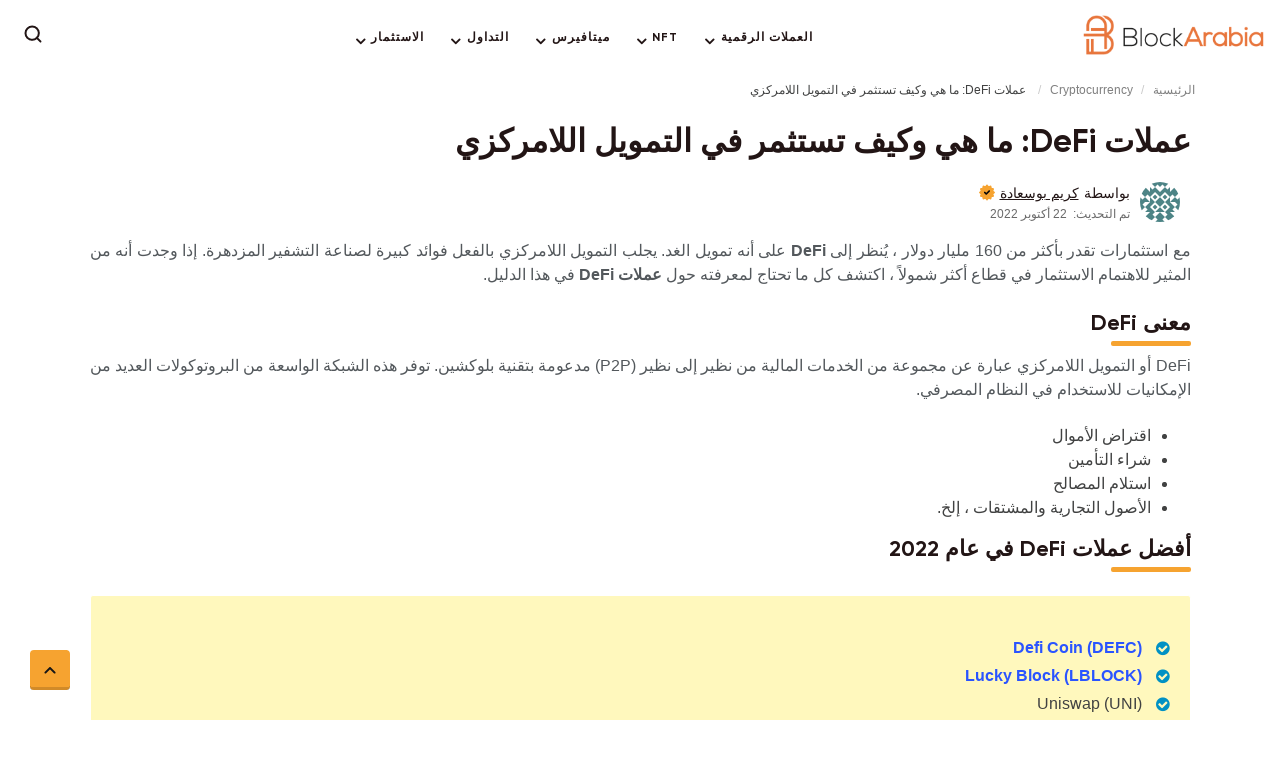

--- FILE ---
content_type: text/html; charset=UTF-8
request_url: https://blockarabia.com/cryptocurrency/defi/
body_size: 45303
content:
<!DOCTYPE html>
<html dir="rtl" lang="ar">
<head>
    <meta charset="UTF-8">
    <meta name="viewport" content="width=device-width, initial-scale=1, maximum-scale=5, user-scalable=yes">
    <meta http-equiv="Content-Type" content="text/html; charset=UTF-8" />
    <link rel="prefetch" href="/" as="document">
    <link rel="preload" as="style" onload="this.media='stylesheet'; this.onload=null;" href="https://fonts.googleapis.com/css?family=Roboto:400,500,700|Source+Serif+Pro:400,600&display=swap" />
            <meta name="Googlebot-News" content="noindex, nofollow">
        <link rel="profile" href="https://gmpg.org/xfn/11">
    <link rel="pingback" href="https://blockarabia.com/xmlrpc.php" />

	<link rel="stylesheet" href="https://blockarabia.com/wp-content/themes/understrap-child/fonts/fontscript.css" type="text/css" media="all">
 
	<meta name='robots' content='index, follow, max-image-preview:large, max-snippet:-1, max-video-preview:-1' />
	<style>img:is([sizes="auto" i], [sizes^="auto," i]) { contain-intrinsic-size: 3000px 1500px }</style>
	        <!-- Google tag (gtag.js) -->
        <script>
            (function (w, d, s, l, i) {
                w[l] = w[l] || [];
                w[l].push({
                    'gtm.start':
                        new Date().getTime(), event: 'gtm.js'
                });
                var f = d.getElementsByTagName(s)[0],
                    j = d.createElement(s), dl = l != 'dataLayer' ? '&l=' + l : '';
                j.async = true;
                j.src =
                    'https://www.googletagmanager.com/gtm.js?id=' + i + dl;
                f.parentNode.insertBefore(j, f);
            })(window, document, 'script', 'dataLayer', 'GTM-5ZVSDN78');
            <!-- End Google Tag Manager -->
        </script>
        
	<!-- This site is optimized with the Yoast SEO plugin v24.9 - https://yoast.com/wordpress/plugins/seo/ -->
	<title>عملات DeFi: ما هي وكيف تستثمر في التمويل اللامركزي</title>
	<meta name="description" content="✔️" />
	<link rel="canonical" href="https://blockarabia.com/cryptocurrency/defi/" />
	<meta property="og:locale" content="ar_AR" />
	<meta property="og:type" content="article" />
	<meta property="og:title" content="عملات DeFi: ما هي وكيف تستثمر في التمويل اللامركزي" />
	<meta property="og:description" content="✔️" />
	<meta property="og:url" content="https://blockarabia.com/cryptocurrency/defi/" />
	<meta property="og:site_name" content="Blockarabia" />
	<meta property="article:publisher" content="https://www.facebook.com/Blockarabia_%d8%a8%d9%84%d9%88%d9%83-%d8%b9%d8%b1%d8%a8%d9%8a%d8%a9-2232695763648461/" />
	<meta property="article:modified_time" content="2022-10-22T01:12:08+00:00" />
	<meta property="og:image" content="https://blockarabia.com/wp-content/uploads/2022/05/Defi-Coins-150x150.png" />
	<meta name="twitter:card" content="summary_large_image" />
	<meta name="twitter:label1" content="وقت القراءة المُقدّر" />
	<meta name="twitter:data1" content="16 دقيقة" />
	<script type="application/ld+json" class="yoast-schema-graph">{"@context":"https://schema.org","@graph":[{"@type":"WebPage","@id":"https://blockarabia.com/cryptocurrency/defi/","url":"https://blockarabia.com/cryptocurrency/defi/","name":"عملات DeFi: ما هي وكيف تستثمر في التمويل اللامركزي","isPartOf":{"@id":"https://blockarabia.com/#website"},"primaryImageOfPage":{"@id":"https://blockarabia.com/cryptocurrency/defi/#primaryimage"},"image":{"@id":"https://blockarabia.com/cryptocurrency/defi/#primaryimage"},"thumbnailUrl":"https://blockarabia.com/wp-content/uploads/2022/05/Defi-Coins-150x150.png","datePublished":"2022-05-25T13:00:01+00:00","dateModified":"2022-10-22T01:12:08+00:00","description":"✔️","breadcrumb":{"@id":"https://blockarabia.com/cryptocurrency/defi/#breadcrumb"},"inLanguage":"ar","potentialAction":[{"@type":"ReadAction","target":["https://blockarabia.com/cryptocurrency/defi/"]}]},{"@type":"ImageObject","inLanguage":"ar","@id":"https://blockarabia.com/cryptocurrency/defi/#primaryimage","url":"https://blockarabia.com/wp-content/uploads/2022/05/Defi-Coins.png","contentUrl":"https://blockarabia.com/wp-content/uploads/2022/05/Defi-Coins.png","width":250,"height":250},{"@type":"BreadcrumbList","@id":"https://blockarabia.com/cryptocurrency/defi/#breadcrumb","itemListElement":[{"@type":"ListItem","position":1,"name":"الصفحة الرئيسية","item":"https://blockarabia.com/"},{"@type":"ListItem","position":2,"name":"شراء العملات الرقمية: ما هو افضل موقع شراء العملات المشفرة","item":"https://blockarabia.com/cryptocurrency/"},{"@type":"ListItem","position":3,"name":"عملات DeFi: ما هي وكيف تستثمر في التمويل اللامركزي"}]},{"@type":"WebSite","@id":"https://blockarabia.com/#website","url":"https://blockarabia.com/","name":"Blockarabia","description":"تعلم كيفية التداول والاستثمار في الأسواق المالية مع أفضل الشركات والمنصات","publisher":{"@id":"https://blockarabia.com/#organization"},"potentialAction":[{"@type":"SearchAction","target":{"@type":"EntryPoint","urlTemplate":"https://blockarabia.com/?s={search_term_string}"},"query-input":{"@type":"PropertyValueSpecification","valueRequired":true,"valueName":"search_term_string"}}],"inLanguage":"ar"},{"@type":"Organization","@id":"https://blockarabia.com/#organization","name":"Blockarabia","url":"https://blockarabia.com/","logo":{"@type":"ImageObject","inLanguage":"ar","@id":"https://blockarabia.com/#/schema/logo/image/","url":"https://blockarabia.com/wp-content/uploads/2022/01/cropped-received_2220123588009789.png","contentUrl":"https://blockarabia.com/wp-content/uploads/2022/01/cropped-received_2220123588009789.png","width":268,"height":90,"caption":"Blockarabia"},"image":{"@id":"https://blockarabia.com/#/schema/logo/image/"},"sameAs":["https://www.facebook.com/Blockarabia_بلوك-عربية-2232695763648461/"]}]}</script>
	<!-- / Yoast SEO plugin. -->


<link rel='dns-prefetch' href='//blockarabia.com' />
<script>
window._wpemojiSettings = {"baseUrl":"https:\/\/s.w.org\/images\/core\/emoji\/15.1.0\/72x72\/","ext":".png","svgUrl":"https:\/\/s.w.org\/images\/core\/emoji\/15.1.0\/svg\/","svgExt":".svg","source":{"concatemoji":"https:\/\/blockarabia.com\/wp-includes\/js\/wp-emoji-release.min.js?ver=6.8"}};
/*! This file is auto-generated */
!function(i,n){var o,s,e;function c(e){try{var t={supportTests:e,timestamp:(new Date).valueOf()};sessionStorage.setItem(o,JSON.stringify(t))}catch(e){}}function p(e,t,n){e.clearRect(0,0,e.canvas.width,e.canvas.height),e.fillText(t,0,0);var t=new Uint32Array(e.getImageData(0,0,e.canvas.width,e.canvas.height).data),r=(e.clearRect(0,0,e.canvas.width,e.canvas.height),e.fillText(n,0,0),new Uint32Array(e.getImageData(0,0,e.canvas.width,e.canvas.height).data));return t.every(function(e,t){return e===r[t]})}function u(e,t,n){switch(t){case"flag":return n(e,"\ud83c\udff3\ufe0f\u200d\u26a7\ufe0f","\ud83c\udff3\ufe0f\u200b\u26a7\ufe0f")?!1:!n(e,"\ud83c\uddfa\ud83c\uddf3","\ud83c\uddfa\u200b\ud83c\uddf3")&&!n(e,"\ud83c\udff4\udb40\udc67\udb40\udc62\udb40\udc65\udb40\udc6e\udb40\udc67\udb40\udc7f","\ud83c\udff4\u200b\udb40\udc67\u200b\udb40\udc62\u200b\udb40\udc65\u200b\udb40\udc6e\u200b\udb40\udc67\u200b\udb40\udc7f");case"emoji":return!n(e,"\ud83d\udc26\u200d\ud83d\udd25","\ud83d\udc26\u200b\ud83d\udd25")}return!1}function f(e,t,n){var r="undefined"!=typeof WorkerGlobalScope&&self instanceof WorkerGlobalScope?new OffscreenCanvas(300,150):i.createElement("canvas"),a=r.getContext("2d",{willReadFrequently:!0}),o=(a.textBaseline="top",a.font="600 32px Arial",{});return e.forEach(function(e){o[e]=t(a,e,n)}),o}function t(e){var t=i.createElement("script");t.src=e,t.defer=!0,i.head.appendChild(t)}"undefined"!=typeof Promise&&(o="wpEmojiSettingsSupports",s=["flag","emoji"],n.supports={everything:!0,everythingExceptFlag:!0},e=new Promise(function(e){i.addEventListener("DOMContentLoaded",e,{once:!0})}),new Promise(function(t){var n=function(){try{var e=JSON.parse(sessionStorage.getItem(o));if("object"==typeof e&&"number"==typeof e.timestamp&&(new Date).valueOf()<e.timestamp+604800&&"object"==typeof e.supportTests)return e.supportTests}catch(e){}return null}();if(!n){if("undefined"!=typeof Worker&&"undefined"!=typeof OffscreenCanvas&&"undefined"!=typeof URL&&URL.createObjectURL&&"undefined"!=typeof Blob)try{var e="postMessage("+f.toString()+"("+[JSON.stringify(s),u.toString(),p.toString()].join(",")+"));",r=new Blob([e],{type:"text/javascript"}),a=new Worker(URL.createObjectURL(r),{name:"wpTestEmojiSupports"});return void(a.onmessage=function(e){c(n=e.data),a.terminate(),t(n)})}catch(e){}c(n=f(s,u,p))}t(n)}).then(function(e){for(var t in e)n.supports[t]=e[t],n.supports.everything=n.supports.everything&&n.supports[t],"flag"!==t&&(n.supports.everythingExceptFlag=n.supports.everythingExceptFlag&&n.supports[t]);n.supports.everythingExceptFlag=n.supports.everythingExceptFlag&&!n.supports.flag,n.DOMReady=!1,n.readyCallback=function(){n.DOMReady=!0}}).then(function(){return e}).then(function(){var e;n.supports.everything||(n.readyCallback(),(e=n.source||{}).concatemoji?t(e.concatemoji):e.wpemoji&&e.twemoji&&(t(e.twemoji),t(e.wpemoji)))}))}((window,document),window._wpemojiSettings);
</script>
<link rel='stylesheet' id='structured-content-frontend-css' href='https://blockarabia.com/wp-content/plugins/structured-content/dist/blocks.style.build.css?ver=1.6.4' media='all' />
<style id='wp-emoji-styles-inline-css'>

	img.wp-smiley, img.emoji {
		display: inline !important;
		border: none !important;
		box-shadow: none !important;
		height: 1em !important;
		width: 1em !important;
		margin: 0 0.07em !important;
		vertical-align: -0.1em !important;
		background: none !important;
		padding: 0 !important;
	}
</style>
<link rel='stylesheet' id='wp-block-library-rtl-css' href='https://blockarabia.com/wp-includes/css/dist/block-library/style-rtl.min.css?ver=6.8' media='all' />
<style id='classic-theme-styles-inline-css'>
/*! This file is auto-generated */
.wp-block-button__link{color:#fff;background-color:#32373c;border-radius:9999px;box-shadow:none;text-decoration:none;padding:calc(.667em + 2px) calc(1.333em + 2px);font-size:1.125em}.wp-block-file__button{background:#32373c;color:#fff;text-decoration:none}
</style>
<style id='global-styles-inline-css'>
:root{--wp--preset--aspect-ratio--square: 1;--wp--preset--aspect-ratio--4-3: 4/3;--wp--preset--aspect-ratio--3-4: 3/4;--wp--preset--aspect-ratio--3-2: 3/2;--wp--preset--aspect-ratio--2-3: 2/3;--wp--preset--aspect-ratio--16-9: 16/9;--wp--preset--aspect-ratio--9-16: 9/16;--wp--preset--color--black: #000000;--wp--preset--color--cyan-bluish-gray: #abb8c3;--wp--preset--color--white: #fff;--wp--preset--color--pale-pink: #f78da7;--wp--preset--color--vivid-red: #cf2e2e;--wp--preset--color--luminous-vivid-orange: #ff6900;--wp--preset--color--luminous-vivid-amber: #fcb900;--wp--preset--color--light-green-cyan: #7bdcb5;--wp--preset--color--vivid-green-cyan: #00d084;--wp--preset--color--pale-cyan-blue: #8ed1fc;--wp--preset--color--vivid-cyan-blue: #0693e3;--wp--preset--color--vivid-purple: #9b51e0;--wp--preset--color--blue: #0d6efd;--wp--preset--color--indigo: #6610f2;--wp--preset--color--purple: #5533ff;--wp--preset--color--pink: #d63384;--wp--preset--color--red: #dc3545;--wp--preset--color--orange: #fd7e14;--wp--preset--color--yellow: #ffc107;--wp--preset--color--green: #198754;--wp--preset--color--teal: #20c997;--wp--preset--color--cyan: #0dcaf0;--wp--preset--color--gray: #6c757d;--wp--preset--color--gray-dark: #343a40;--wp--preset--gradient--vivid-cyan-blue-to-vivid-purple: linear-gradient(135deg,rgba(6,147,227,1) 0%,rgb(155,81,224) 100%);--wp--preset--gradient--light-green-cyan-to-vivid-green-cyan: linear-gradient(135deg,rgb(122,220,180) 0%,rgb(0,208,130) 100%);--wp--preset--gradient--luminous-vivid-amber-to-luminous-vivid-orange: linear-gradient(135deg,rgba(252,185,0,1) 0%,rgba(255,105,0,1) 100%);--wp--preset--gradient--luminous-vivid-orange-to-vivid-red: linear-gradient(135deg,rgba(255,105,0,1) 0%,rgb(207,46,46) 100%);--wp--preset--gradient--very-light-gray-to-cyan-bluish-gray: linear-gradient(135deg,rgb(238,238,238) 0%,rgb(169,184,195) 100%);--wp--preset--gradient--cool-to-warm-spectrum: linear-gradient(135deg,rgb(74,234,220) 0%,rgb(151,120,209) 20%,rgb(207,42,186) 40%,rgb(238,44,130) 60%,rgb(251,105,98) 80%,rgb(254,248,76) 100%);--wp--preset--gradient--blush-light-purple: linear-gradient(135deg,rgb(255,206,236) 0%,rgb(152,150,240) 100%);--wp--preset--gradient--blush-bordeaux: linear-gradient(135deg,rgb(254,205,165) 0%,rgb(254,45,45) 50%,rgb(107,0,62) 100%);--wp--preset--gradient--luminous-dusk: linear-gradient(135deg,rgb(255,203,112) 0%,rgb(199,81,192) 50%,rgb(65,88,208) 100%);--wp--preset--gradient--pale-ocean: linear-gradient(135deg,rgb(255,245,203) 0%,rgb(182,227,212) 50%,rgb(51,167,181) 100%);--wp--preset--gradient--electric-grass: linear-gradient(135deg,rgb(202,248,128) 0%,rgb(113,206,126) 100%);--wp--preset--gradient--midnight: linear-gradient(135deg,rgb(2,3,129) 0%,rgb(40,116,252) 100%);--wp--preset--font-size--small: 13px;--wp--preset--font-size--medium: 20px;--wp--preset--font-size--large: 36px;--wp--preset--font-size--x-large: 42px;--wp--preset--spacing--20: 0.44rem;--wp--preset--spacing--30: 0.67rem;--wp--preset--spacing--40: 1rem;--wp--preset--spacing--50: 1.5rem;--wp--preset--spacing--60: 2.25rem;--wp--preset--spacing--70: 3.38rem;--wp--preset--spacing--80: 5.06rem;--wp--preset--shadow--natural: 6px 6px 9px rgba(0, 0, 0, 0.2);--wp--preset--shadow--deep: 12px 12px 50px rgba(0, 0, 0, 0.4);--wp--preset--shadow--sharp: 6px 6px 0px rgba(0, 0, 0, 0.2);--wp--preset--shadow--outlined: 6px 6px 0px -3px rgba(255, 255, 255, 1), 6px 6px rgba(0, 0, 0, 1);--wp--preset--shadow--crisp: 6px 6px 0px rgba(0, 0, 0, 1);}:where(.is-layout-flex){gap: 0.5em;}:where(.is-layout-grid){gap: 0.5em;}body .is-layout-flex{display: flex;}.is-layout-flex{flex-wrap: wrap;align-items: center;}.is-layout-flex > :is(*, div){margin: 0;}body .is-layout-grid{display: grid;}.is-layout-grid > :is(*, div){margin: 0;}:where(.wp-block-columns.is-layout-flex){gap: 2em;}:where(.wp-block-columns.is-layout-grid){gap: 2em;}:where(.wp-block-post-template.is-layout-flex){gap: 1.25em;}:where(.wp-block-post-template.is-layout-grid){gap: 1.25em;}.has-black-color{color: var(--wp--preset--color--black) !important;}.has-cyan-bluish-gray-color{color: var(--wp--preset--color--cyan-bluish-gray) !important;}.has-white-color{color: var(--wp--preset--color--white) !important;}.has-pale-pink-color{color: var(--wp--preset--color--pale-pink) !important;}.has-vivid-red-color{color: var(--wp--preset--color--vivid-red) !important;}.has-luminous-vivid-orange-color{color: var(--wp--preset--color--luminous-vivid-orange) !important;}.has-luminous-vivid-amber-color{color: var(--wp--preset--color--luminous-vivid-amber) !important;}.has-light-green-cyan-color{color: var(--wp--preset--color--light-green-cyan) !important;}.has-vivid-green-cyan-color{color: var(--wp--preset--color--vivid-green-cyan) !important;}.has-pale-cyan-blue-color{color: var(--wp--preset--color--pale-cyan-blue) !important;}.has-vivid-cyan-blue-color{color: var(--wp--preset--color--vivid-cyan-blue) !important;}.has-vivid-purple-color{color: var(--wp--preset--color--vivid-purple) !important;}.has-black-background-color{background-color: var(--wp--preset--color--black) !important;}.has-cyan-bluish-gray-background-color{background-color: var(--wp--preset--color--cyan-bluish-gray) !important;}.has-white-background-color{background-color: var(--wp--preset--color--white) !important;}.has-pale-pink-background-color{background-color: var(--wp--preset--color--pale-pink) !important;}.has-vivid-red-background-color{background-color: var(--wp--preset--color--vivid-red) !important;}.has-luminous-vivid-orange-background-color{background-color: var(--wp--preset--color--luminous-vivid-orange) !important;}.has-luminous-vivid-amber-background-color{background-color: var(--wp--preset--color--luminous-vivid-amber) !important;}.has-light-green-cyan-background-color{background-color: var(--wp--preset--color--light-green-cyan) !important;}.has-vivid-green-cyan-background-color{background-color: var(--wp--preset--color--vivid-green-cyan) !important;}.has-pale-cyan-blue-background-color{background-color: var(--wp--preset--color--pale-cyan-blue) !important;}.has-vivid-cyan-blue-background-color{background-color: var(--wp--preset--color--vivid-cyan-blue) !important;}.has-vivid-purple-background-color{background-color: var(--wp--preset--color--vivid-purple) !important;}.has-black-border-color{border-color: var(--wp--preset--color--black) !important;}.has-cyan-bluish-gray-border-color{border-color: var(--wp--preset--color--cyan-bluish-gray) !important;}.has-white-border-color{border-color: var(--wp--preset--color--white) !important;}.has-pale-pink-border-color{border-color: var(--wp--preset--color--pale-pink) !important;}.has-vivid-red-border-color{border-color: var(--wp--preset--color--vivid-red) !important;}.has-luminous-vivid-orange-border-color{border-color: var(--wp--preset--color--luminous-vivid-orange) !important;}.has-luminous-vivid-amber-border-color{border-color: var(--wp--preset--color--luminous-vivid-amber) !important;}.has-light-green-cyan-border-color{border-color: var(--wp--preset--color--light-green-cyan) !important;}.has-vivid-green-cyan-border-color{border-color: var(--wp--preset--color--vivid-green-cyan) !important;}.has-pale-cyan-blue-border-color{border-color: var(--wp--preset--color--pale-cyan-blue) !important;}.has-vivid-cyan-blue-border-color{border-color: var(--wp--preset--color--vivid-cyan-blue) !important;}.has-vivid-purple-border-color{border-color: var(--wp--preset--color--vivid-purple) !important;}.has-vivid-cyan-blue-to-vivid-purple-gradient-background{background: var(--wp--preset--gradient--vivid-cyan-blue-to-vivid-purple) !important;}.has-light-green-cyan-to-vivid-green-cyan-gradient-background{background: var(--wp--preset--gradient--light-green-cyan-to-vivid-green-cyan) !important;}.has-luminous-vivid-amber-to-luminous-vivid-orange-gradient-background{background: var(--wp--preset--gradient--luminous-vivid-amber-to-luminous-vivid-orange) !important;}.has-luminous-vivid-orange-to-vivid-red-gradient-background{background: var(--wp--preset--gradient--luminous-vivid-orange-to-vivid-red) !important;}.has-very-light-gray-to-cyan-bluish-gray-gradient-background{background: var(--wp--preset--gradient--very-light-gray-to-cyan-bluish-gray) !important;}.has-cool-to-warm-spectrum-gradient-background{background: var(--wp--preset--gradient--cool-to-warm-spectrum) !important;}.has-blush-light-purple-gradient-background{background: var(--wp--preset--gradient--blush-light-purple) !important;}.has-blush-bordeaux-gradient-background{background: var(--wp--preset--gradient--blush-bordeaux) !important;}.has-luminous-dusk-gradient-background{background: var(--wp--preset--gradient--luminous-dusk) !important;}.has-pale-ocean-gradient-background{background: var(--wp--preset--gradient--pale-ocean) !important;}.has-electric-grass-gradient-background{background: var(--wp--preset--gradient--electric-grass) !important;}.has-midnight-gradient-background{background: var(--wp--preset--gradient--midnight) !important;}.has-small-font-size{font-size: var(--wp--preset--font-size--small) !important;}.has-medium-font-size{font-size: var(--wp--preset--font-size--medium) !important;}.has-large-font-size{font-size: var(--wp--preset--font-size--large) !important;}.has-x-large-font-size{font-size: var(--wp--preset--font-size--x-large) !important;}
:where(.wp-block-post-template.is-layout-flex){gap: 1.25em;}:where(.wp-block-post-template.is-layout-grid){gap: 1.25em;}
:where(.wp-block-columns.is-layout-flex){gap: 2em;}:where(.wp-block-columns.is-layout-grid){gap: 2em;}
:root :where(.wp-block-pullquote){font-size: 1.5em;line-height: 1.6;}
</style>
<link rel='stylesheet' id='flag-css-css' href='https://blockarabia.com/wp-content/themes/understrap-child/css/flag.css?ver=6.8' media='all' />
<link rel='stylesheet' id='understrap-styles-css' href='https://blockarabia.com/wp-content/themes/understrap/css/theme.min.css?ver=1.2.0.1740051092' media='all' />
<style id='akismet-widget-style-inline-css'>

			.a-stats {
				--akismet-color-mid-green: #357b49;
				--akismet-color-white: #fff;
				--akismet-color-light-grey: #f6f7f7;

				max-width: 350px;
				width: auto;
			}

			.a-stats * {
				all: unset;
				box-sizing: border-box;
			}

			.a-stats strong {
				font-weight: 600;
			}

			.a-stats a.a-stats__link,
			.a-stats a.a-stats__link:visited,
			.a-stats a.a-stats__link:active {
				background: var(--akismet-color-mid-green);
				border: none;
				box-shadow: none;
				border-radius: 8px;
				color: var(--akismet-color-white);
				cursor: pointer;
				display: block;
				font-family: -apple-system, BlinkMacSystemFont, 'Segoe UI', 'Roboto', 'Oxygen-Sans', 'Ubuntu', 'Cantarell', 'Helvetica Neue', sans-serif;
				font-weight: 500;
				padding: 12px;
				text-align: center;
				text-decoration: none;
				transition: all 0.2s ease;
			}

			/* Extra specificity to deal with TwentyTwentyOne focus style */
			.widget .a-stats a.a-stats__link:focus {
				background: var(--akismet-color-mid-green);
				color: var(--akismet-color-white);
				text-decoration: none;
			}

			.a-stats a.a-stats__link:hover {
				filter: brightness(110%);
				box-shadow: 0 4px 12px rgba(0, 0, 0, 0.06), 0 0 2px rgba(0, 0, 0, 0.16);
			}

			.a-stats .count {
				color: var(--akismet-color-white);
				display: block;
				font-size: 1.5em;
				line-height: 1.4;
				padding: 0 13px;
				white-space: nowrap;
			}
		
</style>
<link rel='stylesheet' id='brand-management-public-css' href='https://blockarabia.com/wp-content/plugins/brand-management-plugin/public/css/brand-management-public.css?ver=6.8' media='screen' />
<link rel='stylesheet' id='brand-management-rtl-styles-css' href='https://blockarabia.com/wp-content/plugins/brand-management-plugin/public/css/brand-management-rtl-styles.css?ver=6.8' media='screen' />
<link rel='stylesheet' id='crypto-bm-public-css' href='https://blockarabia.com/wp-content/plugins/cryptopresales-brand-management-plugin/public/css/crypto-bm-public.css?ver=6.8' media='all' />
<link rel='stylesheet' id='calculatorcss-css' href='https://blockarabia.com/wp-content/plugins/crypto_return_calculator/calculatorstyle.css?ver=1.001' media='all' />
<link rel='stylesheet' id='theme-override-css' href='https://blockarabia.com/wp-content/plugins/coingecko/coingecko.css?ver=0.1.0' media='all' />
<link rel='stylesheet' id='libraries-style-css' href='https://blockarabia.com/wp-content/themes/understrap-child/css/libraries.min.css?ver=1.8.2022' as='style' media='all' async />
<link rel='stylesheet' id='plugins-theme-styles-css' href='https://blockarabia.com/wp-content/themes/understrap-child/css/plugins.min.css?ver=1' media='all' />
<link rel='stylesheet' id='child-understrap-style-css' href='https://blockarabia.com/wp-content/themes/understrap-child/css/child-theme.min.css?ver=1.8.002' media='all' />
<script src="https://blockarabia.com/wp-includes/js/jquery/jquery.min.js?ver=3.7.1" id="jquery-core-js"></script>
<script src="https://blockarabia.com/wp-includes/js/jquery/jquery-migrate.min.js?ver=3.4.1" id="jquery-migrate-js"></script>
<script id="brand-management-ajax-handler-js-extra">
var likes_handler = {"id":"1","url":"https:\/\/blockarabia.com\/wp-admin\/admin-ajax.php","nonce":"f315883d53","fail_text":"\u0644\u0642\u062f \u0642\u0645\u062a \u0628\u0627\u0644\u062a\u0635\u0648\u064a\u062a \u0628\u0627\u0644\u0641\u0639\u0644","partner_label_css_url":"\/wp-content\/plugins\/brand-management-plugin\/public\/css\/bm-partner-label.css","black_friday_deal_css_url":"\/wp-content\/plugins\/brand-management-plugin\/public\/css\/bm-black-friday-deal.css"};
</script>
<script id="crypto-bm-ajax-handler-js-extra">
var crypto_bm_ajax_handler = {"id":"1","url":"https:\/\/blockarabia.com\/wp-admin\/admin-ajax.php","nonce":"92d5ea6dbf"};
</script>
<link rel="https://api.w.org/" href="https://blockarabia.com/wp-json/" /><link rel="alternate" title="JSON" type="application/json" href="https://blockarabia.com/wp-json/wp/v2/pages/5514" /><link rel="EditURI" type="application/rsd+xml" title="RSD" href="https://blockarabia.com/xmlrpc.php?rsd" />
<meta name="generator" content="WordPress 6.8" />
<link rel='shortlink' href='https://blockarabia.com/?p=5514' />
<link rel="alternate" title="oEmbed (JSON)" type="application/json+oembed" href="https://blockarabia.com/wp-json/oembed/1.0/embed?url=https%3A%2F%2Fblockarabia.com%2Fcryptocurrency%2Fdefi%2F" />
<link rel="alternate" title="oEmbed (XML)" type="text/xml+oembed" href="https://blockarabia.com/wp-json/oembed/1.0/embed?url=https%3A%2F%2Fblockarabia.com%2Fcryptocurrency%2Fdefi%2F&#038;format=xml" />
<!--[if lt IE 9]>
<script src="https://blockarabia.com/wp-content/themes/understrap/js/css3-mediaqueries.js"></script>
<![endif]-->
<meta name="mobile-web-app-capable" content="yes">
<meta name="apple-mobile-web-app-capable" content="yes">
<meta name="apple-mobile-web-app-title" content="Blockarabia - تعلم كيفية التداول والاستثمار في الأسواق المالية مع أفضل الشركات والمنصات">
<link rel="icon" href="https://blockarabia.com/wp-content/uploads/2019/03/cropped-received_414580349274783-3-32x32.png" sizes="32x32" />
<link rel="icon" href="https://blockarabia.com/wp-content/uploads/2019/03/cropped-received_414580349274783-3-192x192.png" sizes="192x192" />
<link rel="apple-touch-icon" href="https://blockarabia.com/wp-content/uploads/2019/03/cropped-received_414580349274783-3-180x180.png" />
<meta name="msapplication-TileImage" content="https://blockarabia.com/wp-content/uploads/2019/03/cropped-received_414580349274783-3-270x270.png" />
		<style id="wp-custom-css">
			.cmc-content .cmc_price_wrap{
	justify-content: space-between;
}
.style-1-2.ccpw-ticker-cont ~ .site #wrapper-navbar.sticky-header {
    top: 40px;
}
.toplist-rivertimes__offer::before {
	width: 35px;
}
.tt-dataset .league-name {
    padding:10px  20px 0;
}
.cmc-advanced-single-page .breadcrumbs {
	display: none;
}
.noarticle-label {
	font-weight: 700;
	font-size: 18px;
}

.compar_tbl_body a.compar_tbl_website_img img {
    -webkit-box-shadow: none;
    box-shadow: none;
}
div#cookie-notice {
    z-index: 9999999;
}
.cookies-not-set .clickout-relative .clickout-banner-regular_native_box-bottom {
    bottom: 58px !important;
}

#gotop {
	bottom: 79px;
	z-index:2;
}

.tickercontainer .live-pricing, .tickercontainer .ticker-price {
    font-size: 14px !important;
}
#cryptocurency-market-cap-wrapper div#cmc_coinslist_paginate {
    display: none !important;
}
#cryptocurency-market-cap-wrapper select#cmc_usd_conversion_box {
    min-height: 48px;
}

/*CASINO BRANDS CSS START*/

.chat_now_box_plugin> span {
    display: block;
    text-align: center;
    padding-top:6px;
}
div.chat_now_box_plugin .customlink_plugin {
    width: 100%;
}
div.brand_offer_term .review_offer_terms_cancel, div.brand_offer_term .review_offer_terms_collapse {
    width: 100%;
    max-width: 100%;
}
.specific_brand_listing .user_features_box_plugin ul {
    list-style-type: none!important;
    padding-left: 0;
    margin: 0;
}
.page .specific_brand_listing .chat_now_box_plugin.ocm-brand-buttons-container{
	padding-top:0;
}
.sidebar_cus_table.sidebar_cus_table_opt2 .compar_tbl_body_plugin .chat_now_box_plugin {
    margin-top: 15px;
}
.brand_review_new_layout .compar_tbl_body_plugin .chat_now_box_plugin {
    float: right;
}

.campaign-list-item .toppike-out .top-pick {
	height: fit-content;
}
.campaign-shortcode-table ul,
.campaign-compact-table__wrapper ul,
.campaign-full-width-shortcode-wrapper ul,
.campaign-sidebar-shortcode ul {
	padding-left: 0;
}
.toppike-out, .custome_order .toppike-out {
	border: none;
	z-index:9;
	position: relative;
}
.campaign-list-item .toppike-out .top-pick::after {
	border: none;
	right: -8px;
}
.campaign-compact-table__offer-key-features ul {
	padding-left: 0;
}
.campaign-shortcode-table_sort-desktop-select {
	z-index: 99;
}

.campaign-compact-table__offer-cta-button a, .campaign-list-item_cta-btn {
	font-weight:700 !important;
	color: #060606 !important;
	border-radius: 3px !important;
	background: #f6a330 !important;
}



.campaign-compact-table__offer-cta-button a:hover,.campaign-list-item_cta-btn:hover {
	background: #f6a330 !important;
	color: #fff !important;
}
.campaign-compact-table__offer-description p {
	font-weight: normal !important;
}
.campaign-compact-table__offer-rating-text {
	font-weight: normal !important;
}
div.custom-select-background {
	background: #f6f6fa url("data:image/svg+xml,%3Csvg xmlns='http://www.w3.org/2000/svg' xmlns:v='https://vecta.io/nano' width='12' height='12' fill='%23000'%3E%3Cpath d='M2.854 4.972l2.983-3.616c.085-.103.243-.103.329 0l2.983 3.616c.114.138.016.348-.164.348H3.018c-.18 0-.279-.209-.164-.348z'/%3E%3Cpath d='M2.977 5.095l.218-.266.548-.664.71-.86.717-.868.556-.674.233-.282c.003-.005.03-.029.016-.019s.036-.015.013-.007c-.015.006.045 0 .005 0 .035 0-.023-.001.012 0 .002 0 .027.008.007.001s.007.003.006.003.023.016.007.003l.016.019.017.021.117.143.488.592.686.832.729.885.606.735.319.388.016.02c.001 0-.029-.038-.014-.017a.1.1 0 0 0 .012.019c-.002-.002-.007-.028-.003-.01.001.006.003.013.006.02.008.027.005-.022-.001.006-.001.005-.005.026 0 .002s-.002.006-.003.008l-.014.022c.003-.006.009-.023.007-.01s-.019.013-.022.015c.01-.007.023-.009.003-.003-.029.009.022.002-.01.001h-.065-.51-.879-1.1-1.158H4.21h-.799-.382c-.015 0-.013-.001-.021 0-.022-.017-.012-.002-.007.002-.016-.027-.01-.009-.007-.003l-.02-.034c.001.002.016.027.006.012-.002-.01-.001-.019-.002-.024.001.003-.009.031-.002.014.002-.007.015-.042.006-.024s.017-.023.021-.028c.058-.074.012-.195-.063-.238-.089-.052-.181-.013-.238.063-.095.124-.095.313-.005.44.077.107.189.166.322.169h.096.577.943 1.143 1.18 1.036.731c.116 0 .267.02.38-.02.157-.056.271-.207.265-.376-.003-.099-.043-.179-.103-.253l-.089-.108-.459-.556-.693-.84-.747-.905-.631-.764-.341-.413c-.109-.132-.289-.189-.452-.122a.47.47 0 0 0-.185.151l-.39.474-.656.795-.753.912-.668.81-.414.501-.058.07c-.059.072-.071.175 0 .246.062.059.186.071.246-.002zm-.125 1.93l2.983 3.616c.085.103.243.103.329 0l2.983-3.616c.114-.138.016-.348-.164-.348H3.016c-.18 0-.279.209-.164.348z'/%3E%3Cpath d='M2.73 7.148l.228.275.569.69.732.887.724.876.544.659c.101.123.203.289.364.339s.319-.016.42-.138l.125-.152.513-.622.712-.864.739-.896.596-.722.272-.33a.4.4 0 0 0 .102-.272c-.007-.169-.124-.324-.29-.365-.053-.013-.105-.012-.159-.012h-.524-.909-1.128-1.179-1.066-.775c-.107 0-.214-.003-.321 0-.134.003-.249.065-.324.175a.38.38 0 0 0 .009.435c.057.074.15.114.238.063.073-.043.121-.164.063-.238-.008-.012-.015-.026-.024-.036.002.002.007.028.003.01-.001-.006-.003-.013-.006-.02-.008-.027-.005.022.001-.006.001-.005.005-.026 0-.002s.002-.006.003-.008l.014-.022c-.003.006-.009.023-.007.01s.019-.013.022-.015c-.01.007-.023.009-.003.003.029-.009-.022-.002.01-.001h.148.618.948H5.86h1.149 1.008.711.193.048.029c-.039.001.017.008 0 .001-.027-.01.031.021.007.003s.026.028.006.005c-.015-.017.007.015.01.02.002.013-.001-.022 0-.001 0 .012-.001.02-.002.026s-.01.022-.001.005-.003.001-.003.003-.023.024.001 0c.064-.063.012-.014.009-.012s-.012.015-.017.022l-.116.14-.487.59-.69.837-.729.885-.606.735-.319.388-.016.02c-.007.008-.014.015-.022.023.02-.019-.003.001-.015.007.027-.013-.001-.002-.014 0 .002 0 .03-.004.01-.004-.027 0 .029.002.002.002-.007 0-.015-.004-.021-.006.002 0 .027.012.007.003-.007-.003-.013-.007-.02-.012.003.002.019.017.006.004-.006-.006-.012-.012-.016-.019l-.069-.083-.419-.508-.659-.799-.735-.892-.648-.786-.398-.483-.055-.066c-.06-.073-.185-.062-.246 0-.073.072-.062.174-.001.247z'/%3E%3C/svg%3E") right 10px center no-repeat;
	color: #060606 !important;
}
.campaign-shortcode-table_filter-list-item.active_brand_filter {
	color: #060606 !important;
	background-color: #f6f6fa !important;
}
.campaign-list-item_coupon .country_code_left .coupon_code {
	border-color:#606060;
}
.campaign-list-item_key-features ul li,
.campaign-compact-table__offer-key-features li {
	-webkit-filter: hue-rotate(190deg) saturate(100);
	filter: hue-rotate(190deg) saturate(100);
}
.campaign-compact-table__offer-key-features li {
	color: #404040;
}
a.slider-item_cta-button {
    background: #f6a330;
	color: #060606;
}
.entry-content.mh-clearfix p {
    text-align: justify;
}
.entry-content.mh-clearfix .campaign-shortcode-table p,
.entry-content.mh-clearfix .campaign-compact-table__wrapper p,
.entry-content.mh-clearfix .campaign-full-width-shortcode-wrapper p,
.entry-content.mh-clearfix .campaign-sidebar-shortcode p {
	text-align: inherit;
}
.campaign-full-width-shortcode-wrapper p.show-more-items {
    text-align: center !important;
    min-width: 100%;
}
.campaign-list-item_logo img.wp-post-image {
    margin-bottom: 0;
}
article .entry-content .campaign-compact-table__title h2,
.entry-content .campaign__table-title-and-disclaimer h2{
	margin-bottom:0;
	padding-bottom:8px;
}
a.campaign-list-item_logo img {
    height: 62.4px;
}
/*CASINO BRANDS CSS END*/

.global_key_disclaimer {
	border-radius: 6px;
	-webkit-border-radius: 6px;
	-moz-border-radius: 6px;
}
/*BM NEW START*/
.bm-summer-cups__euro img, .bm-summer-cups__copa img {
	width: auto;
}
.toplist-poker__wrapper ul,
.offer-review__wrapper-grid ul{
    padding-left: 0;
}
/*BM NEW END*/

/*25-JUNE-2024-START*/
picture.aligncenter {
    justify-content: center;
}
/*25-JUNE-2024-END*/


@media (min-width: 768px) {
.btn-close-search {
    right: 0;
}
.exit-popup-v3-content .rating-label img.star {
    max-width: 130px !important;
    height: auto;
}
	.exit-popup-v3-content .logo-exitpopup {
    margin-bottom: 40px;
}

	/*13-Apr-2023-START*/
.sticky-header-cus.mobile {
    background-image: inherit !important;
}
/*13-Apr-2023-END*/	
	
}
/***** author bio *****/
.author.bio_outer {
	float: left;
	width: 100%;
	border: 1px solid #ededed;
	padding: 20px 20px;
	margin-top: 20px;
}
.author_image {
	float: left;
	width: 13%;
	margin-right: 20px;
}
.author_des {
	float: left;
	width: 83%;
}
.author_des h2 {
	margin: 0;
	font-size: 20px;
	font-weight: 600;
	line-height: 25px;
	padding-bottom: 5px;
}
.author_des p {
	font-size: 13px;
}
.author_image img {
	margin: 0;
}
.author_social a {
	color: #333;
	display: inline-block;
	margin: 0 5px;
	font-size: 17px;
}
.author_social a:hover {
	color: #45629f;
}

/* Floting-banner-css*/

.colorSettings--insidebitcoins .btn-floatingClose {
	right: 30px !important;
	top: 50% !important;
	border: none !important;
	box-shadow: none !important;
}

.c-TopAuthorInfo img {
	height: 40px;
	width: 40px;
	border-radius: 50%;
}
.bg-author-box .c-AuthorInfo .author-box-pic img {
	height: 130px;
}
.c-AuthorInfo--image.author-box-pic > img.avatar {
	width: 130px;
	height: 130px;
}

@media only screen and (max-width: 990px) 
{
.colorSettings--insidebitcoins .btn-floatingClose {
	right: 12px !important;
}	
	
}

@media only screen and (max-width: 767px) 
{
.colorSettings--insidebitcoins .btn-floatingClose {
	right: 15px !important;
}

.cookies-not-set .clickout-relative .clickout-banner-regular_native_box-bottom {
    bottom: 100px !important;
}
	
}	
@media only screen and (max-width: 479px) 
{
.colorSettings--insidebitcoins .btn-floatingClose {
	right: 10px !important;
}
	
}	

/* Floting-banner-css-end*/



@media only screen and (max-width: 767px) {

.author_image {
	width: 100%;
	margin-right: 0;
	text-align: center;
}
.author_image img {
	margin: 0;
	width: 100px;
}
.author_des {
	width: 100%;
	text-align: center;
	margin-top: 10px;
}
.author.bio_outer {
	padding: 15px 15px;

}

.omsc-one-half {
    width: 100% !important;
    margin: 0 0% 10px 0 !important;
}

/*CASINO BRANDS CSS START*/
div.brand_review_new_layout .compar_tbl_body_plugin .chat_now_box_plugin {
    margin-top: 18px;
	float:right;
}
/*CASINO BRANDS CSS END*/
	
}

.fa-search {
	cursor: pointer;
}

.mcw-field {
	outline: 0 !important;
}

.widget_nav_menu{
	margin-top:18px;
}

.widget_nav_menu{
	margin-top:18px;
}
.copymenu a:hover {
    color: #fff !important;
	text-decoration: none !important;
}
.best_onli_psyc_sec::after,
.best_onli_psyc_sec + h2,
.best_onli_psyc_sec + h3,
.best_onli_psyc_sec + h4,
.best_onli_psyc_sec + div,
.best_onli_psyc_sec + p,
.clearfix {
    clear:left;
}
body.page-id-213537 {
    overflow-x: hidden !important;
}

.compar_tbl_body a.compar_tbl_website_img img {
	-webkit-box-shadow: none;
	box-shadow: none;
}
.staff-our-out {
	float: left;
	width: 100%;
	margin-bottom: 10px;
	margin-top: 10px;
}

.ib-post-thumbnail-desktop {
    width: 100%;
    height: auto;
}
.entry-content {
	display: inline-block;
	width: 100%;
	vertical-align: top;
}

body.single-post .ib-post-thumbnail-desktop, body.single-post .ib-post-thumbnail-mobile {
    text-align: center;
}

.container {
    padding-left: 15px;
    padding-right: 15px;
}
.content-area {
    padding-left: 15px;
    padding-right: 15px;
}
.telegrame_cta_content_inr {
    display: inline-block;
    width: 100%;
}
.entry-content {
    display: inline-block;
    width: 100%;
    vertical-align: top;
}


.tickercontainer .live-pricing, .tickercontainer .ticker-price {
	color: #221515 !important;
}
.tickercontainer .ticker-name {
	color: #221515 !important;
}

.tickercontainer div.child {
	padding: 3px 10px !important;
}
.style-5_big .tickercontainer {
	height: 72px !important;
	max-height: 72px !important;
}

#wrapper-navbar.sticky-header {
    top: 0 !important;
}


@media only screen and (max-width: 767px) {
.style-5_big .tickercontainer .ccpw_icon img {
	height: 32px;
	width: 32px !important;
}
.style-5_big .ccpw_right {
	justify-content: flex-start !important;
}
.tickercontainer .live-pricing, .tickercontainer .ticker-price {
	font-size: 14px !important;
}
.tickercontainer .ticker-name {
	font-size: 14px !important;
}
.style-5_big .ccpw_styl5_chart_wrap {
	justify-content: flex-start !important;
}
.style-5_big .ccpw-chart-container {
	margin: 0 !important;
}
.tickercontainer div.child {
	padding: 3px 5px !important;
}
.tickercontainer span.ccpw-changes {
	font-size: 14px !important;
}

/*Header-css*/
.header-telegram-btn {
	width: 48px;
	height: 48px;
}
.header-telegram-btn span.telegram-btn-img {
	padding: 12px 8px 10px 8px;
	margin-left: 0;
	width: 48px;
	height: 48px;
}
.header-telegram-btn span.telegram-btn-img img {
	width: 32px;
}
.header-telegram-outer {
	right: 30px;
}
.custom-logo-link img {
	max-height: 32px;
	width: auto !important;
	margin-right: 30px;
}
#wrapper-navbar.insidebitcoinsMegaNav .navbar.bg-light .navbar-toggler .navbar-toggler-icon {
	height: 40px;
	width: 40px;
	background-size: 40px;
}	
#wrapper-navbar.insidebitcoinsMegaNav .navbar.bg-light .navbar-toggler.open .navbar-toggler-icon {
	background-size: 40px;
}
.entry-meta .c-ArticleInfo--date span.share-icon img {
	width: 40px;
	height: 40px;
}

/*Header-css-End*/

.style-1-2.ccpw-ticker-cont {
    display: none;
}
.site, .site #navbarNavDropdown {
    margin-top: 0 !important;
}

}


.dmca-badge {
	max-width: 190px !important;
	display: block;
	margin-top: 10px;
}



/*Brand plugin css*/

.campaign-shortcode__compare-view__row__cell.winner {
	overflow: hidden;
}
.top-5-offers__offer-title, .top-5-offers__offer-title p {
	text-align: inherit !important;
}

.campaign-list-item_coupon .country_code_left .coupon_code, .campaign-compact-table .coupon-code__wrapper {
    border: 1px dashed #606060;
}

div.offer-review__top-rated {
    top: 5px;
    left: -8px;
}

.offer-review__wrapper-grid {
    position: relative;
}

@media screen and (min-width:992px) {
    .sport_redesign .campaign-list-item__highlighted-label + .campaign-list-item__grid {
        padding-top: 12px;
    }

    .show_metadata_section .campaign-list-item__grid {
        row-gap: 16px;
    }

    .page-template-default .campaign-list-item__grid,
    .campaign-shortcode-table.no-full-width .campaign-list-item__grid,
    .page-template-2021-review-layout .campaign-list-item__grid {
        grid-auto-columns: 1fr;
	grid-template-columns: 100px 390px 135px 160px 165px;
	grid-template-rows: auto auto;
	gap: 0 16px;
	grid-template-areas:
	"logo      offer        code         rating  cta    " 
	"regulator key-features key-features methods methods";
    }

    .page-template-default .campaign-list-item.sport_redesign,
    .campaign-shortcode-table.no-full-width .campaign-list-item.sport_redesign,
    .page-template-2021-review-layout .campaign-list-item.sport_redesign {
        margin: 12px auto;
    }

    .page-template-default .campaign-list-item__main-section,
    .campaign-shortcode-table.no-full-width .campaign-list-item__main-section,
    .page-template-2021-review-layout .campaign-list-item__main-section {
        padding: 0 48px 20px 24px;
    }

.page-template-default .campaign-list-item__show-more-btn, .campaign-shortcode-table.no-full-width .campaign-list-item__show-more-btn, .page-template-2021-review-layout .campaign-list-item__show-more-btn {
	right: -50px;
}

  .page-template-default .campaign-list-item__coupon-in-offer-section, .campaign-shortcode-table.no-full-width .campaign-list-item__coupon-in-offer-section, .page-template-2021-review-layout .campaign-list-item__coupon-in-offer-section {
    display: none;
  }

.page-template-default .campaign-list-item__coupon-section, .campaign-shortcode-table.no-full-width .campaign-list-item__coupon-section, .page-template-2021-review-layout .campaign-list-item__coupon-section {
	display: block;
}

.page-template-default .campaign-list-item__coupon-wrapper, .campaign-shortcode-table.no-full-width .campaign-list-item__coupon-wrapper, .page-template-2021-review-layout .campaign-list-item__coupon-wrapper {
	flex-flow: column;
	max-width: 135px;
	height: 46px;
}
.page-template-default .coupon_copied .campaign-list-item__coupon-copied-text, .campaign-shortcode-table.no-full-width .coupon_copied .campaign-list-item__coupon-copied-text, .page-template-2021-review-layout .coupon_copied .campaign-list-item__coupon-copied-text {
    line-height: 44px;
    height: 44px;
    padding-right: 0;
}



.type-post .campaign-list-item__grid {
	grid-template-columns: 100px 300px 117px 150px;
	grid-template-areas:
"logo offer rating cta"
"regulator key-features methods methods";
}

.type-post .campaign-list-item.sport_redesign {
	margin: 12px auto;
}

.type-post .campaign-list-item__main-section{
	padding: 0 24px 20px 24px;
}

.type-post .campaign-list-item__coupon-in-offer-section {
	display: block;
}

.type-post .campaign-list-item__coupon-section {
	display: none;
}

.type-post .campaign-list-item__coupon-wrapper {
	flex-flow: row;
	max-width: fit-content;
	height: 24px;
}

.type-post .campaign-list-item__coupon-cta-text {
	line-height: 22px;
	width: auto;
	height: 22px;
	padding: 0 6px;
}

.type-post .campaign-list-item__coupon {
	line-height: 22px;
	height: 22px;
}

.type-post .campaign-list-item__coupon span{
	max-width: 150px;
}

.type-post .coupon_copied .campaign-list-item__coupon-copied-text {
	line-height: 22px;
	height: 22px;
	padding-right: 10px;
}


.type-post .campaign-list-item__rating-by-slim {
	display: initial;
}

.type-post .campaign-list-item__rating-by {
	display: none;
}

.type-post .campaign-list-item__show-more-btn {
	right: -23px;
}

.type-post .top-5-offers__card {
	flex-basis: calc(100% / 2 - (16px * 2 / 3));
}
	
}

@media only screen and (min-width: 992px) and (max-width: 1199px)
{

.page-template-default .campaign-list-item__grid, 
.campaign-shortcode-table.no-full-width .campaign-list-item__grid, 
.page-template-2021-review-layout .campaign-list-item__grid,
.campaign-list-item__grid {
	grid-template-columns: 100px auto 135px 150px 135px;
}
.campaign-list-item__offer {
    font-size: 18px;
}
.campaign-list-item__cta_button {
    font-size: 13px;
}	
}
.campaign-shortcode__compare-view__row__cell {
	font-weight: normal;
}
.campaign-shortcode__compare-view__row {
	max-width: 120px;
}

@media screen and (max-width: 991px) {
	
.campaign-shortcode__compare-view__row-data {
	max-width: 100px;
}
	a.campaign-list-item_logo img {
    height: 44px;
}
.header-right ul li.menu-item-has-children ul li:not(.menu-item-has-children) a {
    width: 100%;
}
	
}

@media screen and (max-width:1200px) {

.type-post .campaign-list-item__grid {
	display: grid;
	grid-auto-columns: 1fr;
	grid-template-columns: 87px 16px 47px 1fr;
	grid-template-rows: auto auto auto auto auto auto auto;
	gap: 0 0;
	grid-template-areas:
"logo . rating rating"
"offer offer offer offer"
"key-features key-features key-features key-features"
"methods methods methods methods"
"regulator regulator regulator regulator"
"show-more show-more show-more code"
"cta cta cta cta";
}

.type-post .campaign-list-item__show-more-btn {
	position: initial;
	grid-area: show-more;
}

.type-post .campaign-list-item__main-section {
	padding: 0 20px 20px 20px;
}

.type-post .campaign-list-item__highlighted-label {
	left: -20px;
}

.type-post .campaign-list-item__logo-section {
	margin-bottom: 30px;
}

.type-post .campaign-list-item__brand-name {
	position: absolute;
}

.type-post .campaign-list-item__logo-wrapper {
	width: 87px;
	height: 42px;
}

.type-post .campaign-list-item__offer {
	margin-bottom: 6px;
}

.type-post .campaign-list-item__offer-section {
	margin-bottom: 16px;
}

.type-post .campaign-list-item__only_on_tooltip {
	left: -10px;
	width: 140px;
}

.type-post .campaign-list-item__coupon-section {
	justify-self: end;
}

.type-post .campaign-list-item__coupon-wrapper {
	height: 30px;
	margin-bottom: 14px;
}

.type-post .campaign-list-item__coupon-cta-text {
	display: none;
}

.type-post .campaign-list-item__coupon {
	line-height: 28px;
	height: 28px;
}

.type-post .campaign-list-item__coupon-tooltip {
	display: none !important;
}

.type-post .coupon_copied .campaign-list-item__coupon-copied-text {
	line-height: 28px;
	height: 28px;
	padding-right: 10px;
}

.type-post .campaign-list-item__regulator-section {
	margin-bottom: 5px;
}

.type-post .campaign-list-item__regulator-section p,
.type-post .campaign-list-item__regulator-section a {
	position: relative;
	left: -3px;
	display: inline-block;
	margin: 0 3px !important;
}

.type-post .campaign-list-item__features-section {
	margin-bottom: 16px;
}

.type-post .campaign-list-item__features-flex-list {
	max-height: unset;
}

.type-post .campaign-list-item__features-flex-list li {
	font-size: 12px;
	line-height: 20px;
	height: 20px;
	border-radius: 10px;
}

.type-post .campaign-list-item__features-flex-list li strong {
	font-size: 12px;
}

.type-post .campaign-list-item__show-more-payments.show-more-payments-mobile {
	display: block;
}

.type-post .campaign-list-item__show-more-payments:not(.show-more-payments-mobile),
.type-post .campaign-list-item__payment-logo-hidden-mobile {
	display: none;
}

.type-post .campaign-list-item__all-payments-shown .campaign-list-item__payment-logo-hidden-mobile {
	display: initial;
}

.type-post .campaign-list-item__deposit-section {
	margin-bottom: 16px;
}

.type-post .campaign-list-item__rating {
	font-size: 18px;
	line-height: 20px;
	height: 20px;
}

.type-post .campaign-list-item__rating span {
	font-size: 12px;
}

.type-post .campaign-list-item__rating-section {
	justify-self: flex-end;
}

.type-post .campaign-list-item__rating-first-row {
	justify-content: flex-end;
}

.type-post .campaign-list-item__cta-section {
	position: relative;
}

.type-post .coupon_copied .campaign-list-item__cta-button-tooltip {
	font-size: 10px;
	line-height: 12px;
	position: absolute;
	z-index: 9999;
	top: calc(100% + 7px);
	left: calc(50% - 85px);
	display: block;
	width: 170px;
	padding: 10px;
	color: #FFFFFF;
	border-radius: 4px;
	background: rgba(0, 0, 0, 0.8);
}

.type-post .campaign-list-item__show-more-btn {
	line-height: 30px;
	position: static;
	width: fit-content;
	height: 30px;
	margin-bottom: 12px;
	padding-right: 16px;
	cursor: pointer;
	background: url("data:image/svg+xml,%3Csvg width='10' height='7' viewBox='0 0 10 7' fill='none' xmlns='http://www.w3.org/2000/svg'%3E%3Cpath d='M1 1.66675L5 5.66675L9 1.66675' stroke='%231C2642' stroke-width='2' stroke-linecap='round' stroke-linejoin='round'/%3E%3C/svg%3E ") right center no-repeat;
}

.type-post .campaign-list-item__show-more-string,
.type-post .campaign-list-item__show-less-string {
	font-family: Arial, sans-serif;
	font-size: 14px;
	font-weight: 700;
	text-decoration: underline;
	color: var(--text-and-icon-very-dark, #1C2642);
}

.type-post .campaign-list-item__show-more-string {
	display: inline;
}

.type-post .show_metadata_section .campaign-list-item__show-more-string {
	display: none;
}

.type-post .show_metadata_section .campaign-list-item__show-less-string {
	display: inline;
}

.type-post .show_metadata_section .campaign-list-item__show-more-btn {
	transform: none;
	background-image: url("data:image/svg+xml,%3Csvg width='10' height='7' viewBox='0 0 10 7' fill='none' xmlns='http://www.w3.org/2000/svg'%3E%3Cpath d='M9 5.33325L5 1.33325L1 5.33325' stroke='%231C2642' stroke-width='2' stroke-linecap='round' stroke-linejoin='round'/%3E%3C/svg%3E ");
}

.type-post .after-cta-clicking-popup__close-btn {
	top: 50px;
	right: 15px;
}

.type-post .after-cta-clicking-popup__inner {
	top: 85px;
	left: 10%;
	width: 80%;
	max-height: calc(100vh - 100px);
	padding: 10px;
}

.type-post .after-cta-clicking-popup__image,
.type-post .after-cta-clicking-popup__image img {
	width: 100px;
	max-height: 100px;
	margin-bottom: 10px;
}

.type-post .after-cta-clicking-popup__title {
	font-size: 20px;
}

.type-post .after-cta-clicking-popup__content {
	width: 100%;	
}
.type-post .campaign-list-item__coupon-in-offer-section {
	display: none;
}
.type-post .campaign-list-item__coupon-section {
	display: block;
}	
}


/*Brand plugin css End*/

.section-post-filterby-category .button-wrapper {
    margin-top: 30px;
}

@media (max-width: 768px) {
.cwp-coin-widget-container .cwp-coin-popup-wrapper {
	position: absolute !important;
	left: -2% !important;
	transform: inherit !important;
}
}

@media only screen and (max-width: 991px) {
    .main-nav .navbar-nav {
        padding: 0!important;
    }
}

@media (min-width: 0px) and (max-width: 767px) {
    .news-item-list .post-details-others {
        flex: 1;
        padding-left: unset!important;
			padding-right: 12px!important;
    }
}

@media(min-width: 768px){
.page-id-2704 .jeg_postblock_content {
    display: flex;
    flex-direction: column;
    justify-content: space-between;
	height: calc(100% - 145px);
}

.page-id-2704 article.jeg_post.jeg_pl_md_5.format-standard {
    display: flex;
    align-items: stretch;
	flex-direction: column;
}

.page-id-2704 .jeg_pl_md_5 .jeg_thumb {
    height: 145px;
}

.page-id-2704 .jeg_postblock_22 .jeg_posts {
    flex-wrap: wrap;
    display: flex;
    align-items: flex-start;
    align-items: stretch;
}
}

@media(min-width: 768px) and (max-width: 991px){
	.page-id-2704 .jeg_pl_md_5 .jeg_thumb {
    height: 102px;
}
}


@media(min-width: 1200px){
	.page-id-2704 .jeg_pl_md_5 .jeg_thumb {
    height: 180px;
}
}

@media(min-width: 768px){
	.post-details-others {
    display: flex;
    flex-direction: column;
    height: calc(100% - 153px);
    justify-content: space-between;
}
}

.page-template-page-authors .text-center.mt-4.mb-4 { display: none;}

.entry-meta .author-badge .lbl {
    margin-right:unset!important;
	margin-left: 5px!important;
}

.page-authors-listing-contributor:not(:nth-child(5n)) {
    margin-left: 15px;
		margin-right: 0!important;
}

.featured-menu-links .f-item-menu:hover {
    background-color: #f7b04d;
}

@media only screen and (max-width: 767.9px) {
    .c-ArticleInfo--role {
        padding-right: 78px!important;
        padding-left: 0 !important;
    }
	.a-badge {
	margin: 0 10px 0 0 !important;
}
}

/*  Crypto BM Styles */
.cbm-presale-toplist__offer-pros ul li {
		padding: 0 20px 2px 0 !important;
	background-position-x: right!important;
}
.cbm-presale-toplist__offer-purchase-methods ul {
    justify-content: center;
    padding: 0 10px;
}

li.cbm-presale-toplist__offer-purchase-methods-more {
    margin-top: 5px;
}

.cbm-presale-toplist__offer-purchase-methods-title {
    text-align: center;
}
	.cbm-presale-toplist__offer-pros ul {
		padding: 0 !important;
	}

/*BM*/

.button-inner a.play-now-cta {
	padding:12px 13px 12px 18px !important;
}
.toplist-casinowinners__offer-cta-btn {
	width: 100px!Important;
}
.toplist-valuewalk-poker__offer  {
	padding: 0 20px !important;
}


.toplist-bigwincasinos__offer-cta-btn,
.toplist-yournextbigwin__offer-cta-btn,
.toplist-listbestcasinos__offer-cta-btn,
.toplist-listbestcasinos__offer-cta-btn,
.toplist-justcasinolists__offer-cta-btn,
.toplist-casinohunting__offer-cta-btn,
.toplist-yournextbigwin__offer-cta-btn,
.toplist-toppokersites__offer-cta-btn,
.toplist-icobench__offer-cta-btn,
.toplist-coincierge__offer-btn.toplist-coincierge__offer-cta-btn,
.toplist-poka-v2__offer-cta-btn,
.toplist-outlookindia-poker__offer-cta-btn,
.toplist-bitcoinist__offer-cta-btn,
.toplist-wette__offer-cta-btn,
.toplist-esi__offer-cta-btn,
.toplist-pokerfirma__offer-cta-btn,
.toplist-casinobeats__offer-cta-btn,
.dw-toplist-cq__offer-cta-btn,
.dw-toplist-jbc__offer-cta-btn,
.dw-toplist-cr__offer-cta-btn,
.toplist-ocr__offer-cta-btn,
.toplist-valuewalk-poker__offer-cta-btn,
.toplist-casinobrobeans-poker__offer-cta-btn,
.toplist-casinobrobeans-sports__offer-cta-btn,
.toplist-casinobrobeans-poker__offer-cta-btn
.toplist-scandinaviancasinos__offer-cta-btn,
.button-inner a.play-now-cta,
.play-now-cta,
.visit-coin-casino-btn a,
.toplist-casinoutopia__offer-cta-btn,
.toplist-casinobrobeans-sports__offer-cta-btn,
.toplist-poka__offer-cta-btn,
.toplist-outlook-india__offer-cta-btn,
.toplist-poker-compact__offer-cta-btn,
.toplist-poker-v2__offer-cta-btn, .toplist-poker-v2__offer-review-btn,
a.toplist-rivertimes__offer-cta-btn,
a.toplist-ct__offer-cta-btn {
    color: #060606 !important;
    background: #f6a330 !important;
}

.toplist-poker-v2__offer-inner {
    padding: 18px !important;
}

@media screen and (min-width: 992px) {
    .toplist-poker__wrapper.tiny .toplist-poker__offer-body {
        margin: 24px 0 24px 24px!important;
    }
	
	.toplist-poker-compact__offer-head,
	.toplist-poker-v2__offer-body,
.toplist-poker-v2__offer-head {
    margin-right: 20px !important;
}
	
	.toplist-pokerstrategy__offer-cta-btn {
        position: absolute;
        top: 20px;
        left: 20px!important;
		right: unset!important;
    }
	
	
	.toplist-poker-compact__offer-inner,
	.toplist-poker-v2__offer-inner {
		padding: 18px 0 18px 18px !important;
	}
}

.toplist-poker__offer-rating span {
    font-size: 14px !important;
    align-self: flex-end;
    color: #FFFFFF;
}



/* BM Custom Styles */

.toplist-icobench__offer-key-features li {
    padding: 0 20px 0 0 !important;
}

.toplist-icobench__offer-key-features li::before {
    right: 0!important;
    left: auto!important;
    margin: 0 0 0 8px !important;
    transform: rotate(180deg);
}


.toplist-insidebitcoins__offer-rating-number,
.toplist-insidebitcoins__offer-rating-number span {
    font-size: 16px !important
}	

.toplist-insidebitcoins__offer-key-feature {
    padding: 0 21px 0 0!important; 
}

.toplist-insidebitcoins__offer-key-feature::before {
    left: auto!important;
    right: 0!important;
    top: 3px!important;
}

.toplist-insidebitcoins-poker__offer-inner {
    grid-template-columns: 120px auto max-content!important;
}

.toplist-insidebitcoins-poker__offer-cta-btn {
    justify-content: center !important;
}

.campaign-list-item_key-features ul li, .campaign-compact-table__offer-key-features li {
    filter: hue-rotate(273deg) saturate(5257%) !important;
}

.toplist-coincierge__offer-key-feature ul li {
    background-position: right 5px!important;
    text-align: start!important;
    padding: 0 20px 0 0 !important;
}

.campaign-list-item_key-features ul,
.toplist-coincierge__offer-key-feature ul,
.toplist-poka-v2__offer-key-features ul {
	padding: 0 !important;
}

.toplist-coincierge__offer-description p {
	margin: 0 !important;
}

.campaign__voting_section .likes-value {
	margin-right: 4px!important;
}

.bm-tiny .campaign-list-item .no_country_code_left .empty-coupon-code {
	width: 100% !important;
}

.toplist-poka-v2__offer-logo img {
	height: 100% !important;
	max-height: 240px;
}

@media screen and (min-width: 768px) {
    .bm-tiny .toplist-poka-v2__offer-main {
        margin: 0 0 0 16px !important;
    }
	.toplist-poka-v2__offer-logo-wrapper {
		margin: 0 16px 0 0 !important
	}
	
	    .bm-tiny .toplist-poka-v2__offer {
        grid-template-columns: 220px auto !important;
				gap: 10px 40px!important
    }
}

@media( max-width: 768px) {
	    .bm-tiny .toplist-poka-v2__offers .toplist-poka-v2__offer {
		display: flex !important;
		flex-direction:column;
	}
				.toplist-poka-v2__offer-main {
					padding: 0 16px!important;
				}
	.toplist-poka-v2__offer-cta-block {
    width: 100%!important;
}
}

.toplist-poka-v2__offer-extra .toplist-poka-v2__offer-key-features ul li {
    background-position: right 4px!important;
    padding: 0 30px 8px 0 !important;
}


.toplist-outlookindia-poker__offer-logo img {
    height: 100%!important
    width: auto!important
    max-height: 65px;
	padding: 0 !important
}

.toplist-outlookindia-poker__offer-rakeback {
	margin-top: 10px;
}

@media screen and (min-width: 992px) {
    .toplist-outlookindia-poker__offer-main {
       margin: 0 !important
    }
}

.toplist-outlookindia-poker__offer-title p {
	margin-bottom: 10px !important;
}

.toplist-outlookindia-poker__offer-key-feature {
    padding: 0 22px 0 0 !important;
    background-position: right 7px !important;
}

@media (min-width: 992px) {
	.toplist-outlookindia-poker__offer {
    grid-template-columns: 135px auto 90px max-content !important;
}
}

.toplist-bitcoinist__offer {
	padding: 20px 0 20px 24px !important;
}

.toplist-bitcoinist__offer-counter {
    margin: auto 0 auto 24px!important;
}

.toplist-bitcoinist__offer-rating-btn {
	margin: 0 8px 0 0 !important;
	color: #f6a330 !important;
}

@media( min-width: 992px ) {

.toplist-bitcoinist__offer {
    grid-template-columns: 212px auto max-content !important;
}
}

.toplist-wette__offer-weniger-min_deposit:first-child, .toplist-wette__offer-weniger-regulated_by:first-child  {
	margin: 0 !important;
}

span.toplist-wette__offer-highlighted-counter {
    position: relative;
}

.toplist-wette__offer-highlighted-counter::before {
    content: counter(bm-toplist-wette-counter)!important;
    font-size: 14px;
    width: 12px !important;
    position: absolute;
    top: -6px;
    right: -6px;
}

.toplist-wette__offer-highlighted::before {
    transform: skew(45deg) !important;
}

.toplist-wette__offer-highlighted::after {
    transform: skew(-45deg) !important;
}

.toplist-wette__offer-key-features {
	padding: 0 !important;
}

@media screen and (min-width: 992px) {
    .bm-tiny .toplist-wette__offer-inner {
        grid-template-columns: 152px auto max-content !important;
    }

}

.toplist-wette__offer-key-features li::before {
	margin: 0 0 0 8px !important;
}

@media(min-width: 992px)  {

.toplist-esi__offer-inner {
    grid-template-columns: 230px auto max-content !important;
}
	
}


@media screen and (min-width: 992px) {
    .toplist-pokerfirma__offer-main {
        margin-left: 8px;
        padding-left: 32px;
        border-left: 2px dashed #E0E0E0;
			margin-right: unset!important;
        padding-left: unset!important;
        border-left: unset!important;
    }
}

.toplist-pokerfirma__offer-logo-wrapper:after {
    top: -10px!important;
    right: -13px!important;
}

.logo-con {
	padding: 0 !important;
}

.main-logo-con {
    max-height: 74px;
    object-fit: cover;
}

@media screen and (min-width: 992px) {
    .toplist-casinobeats__offer-logo-wrapper {
        padding: 16px 24px 16px 0 !important;
    }
	
	.toplist-casinobeats__offer-extra {
        padding: 16px 0 16px 24px !important;
    }
}

.toplist-casinobeats__offer-cta-btn {
	width: auto !important;
}

.option-card::before {
    top: 7px!important;
	right: 10px !important;
	left: 0 !important;
}

.toplist-pokerstrategy__offer-inner:before {
	right: -11px !important;
	left: unset!important;
	border-radius: 2px 2px 5px 0!important;
}

.toplist-pokerstrategy__offer-inner:after {

    top: 44px!important;
    right: 2px!important;
    left: unset!important;
    transform: scaleX(-1);
}

.toplist-pokerstrategy__offer-extra .toplist-pokerstrategy__offer-features li {
    background-position: top 5.75px right 0!important;
    padding: 0 20px 0 0 !important;
}

.toplist-cointelegraph-tiles__offer-title p {
    margin: 0 !important;
}

.dw-toplist-cq__offer-rating {
    filter: brightness(0) saturate(100%) invert(85%) sepia(59%) saturate(3630%) hue-rotate(331deg) brightness(100%) contrast(102%);
}

.dw-toplist-jbc__offer-inner {
    grid-template-columns: auto 278px max-content !important;
}

.dw-toplist-jbc__offer-cta-btn:after {
    margin: 0 !important;
    right: 10px;
}

.dw-toplist-cr__offer-inner:before {
    right: 0;
	left: usnet!important;
    border-radius: 4px 0 0 4px !important;
}

.dw-toplist-cq__offer {
    grid-template-columns: 208px 120px auto max-content !important;
}

.dw-toplist-cr__offer-key-features {
	padding:0!important;
}

.dw-toplist-cr__offer-features .dw-toplist-cr__offer-key-features li {
    background-position: right 1px;
    padding: 0 30px 0 0 !important;
}
.option-card .counter-con {
	display: none!important;
}

.option-card {
	align-items: flex-start !important;
}

.amount-game-outer {
    min-height: 78px;
}

.toplist-bigwincasinos__offer-cta-wrapper {
    margin: auto 0!important;
}

.toplist-bigwincasinos__offer-description-title {
    color: #212121!important;
    padding: 0 0 0 32px !important;
}

.toplist-bigwincasinos__offer-description-brand-name {
	color: #212121!important;
}

.toplist-bigwincasinos__offer-rating:first-child {
	margin: 0 0 0 16px !important;
}

@media (min-width: 991px ) {
	.toplist-bigwincasinos__offer-cta-wrapper {
    width: 270px!important
}
	
	.toplist-listbestcasinos__offer-cta-btn {
    width: 220px !important;
}

.toplist-bigwincasinos__offer-cta-btn {
	justify-content: space-between !important;
}
	
	.toplist-listbestcasinos__offer-logo-wrapper::before {
		left: -60px !important;
	}
	
	.toplist-casinowinners__offer-cta-btn {
    width: max-content ! Important;
}
	
	.toplist-casinowinners__offer {
    grid-template-columns: 166.67px auto 400px !important
}
}

.toplist-listbestcasinos__offer-cta-btn {
    justify-content: space-between;
    display: flex !important;
}
	
	.toplist-listbestcasinos__offer-rating-number::after {
		filter: brightness(0) saturate(100%) invert(85%) sepia(59%) saturate(3630%) hue-rotate(331deg) brightness(100%) contrast(102%);
	}

.toplist-casinowinners__offer:after {
    right: 13px !important;
	left: unset!important;
}

.toplist-casinowinners__offer:before {
    right: 8px !important;
	left: unset!important;
}

.toplist-justcasinolists__offer::before {
    right: 25px;
	left: usnet!important;
}

.toplist-justcasinolists__offer::after {
    top: 32px!important;
    right: 32px;
	left: unset!important;
}

.toplist-justcasinolists__offer-key-features {
	padding: 0 !important;
}

.toplist-justcasinolists__offer-key-features li::before {
    right: 0;
    left: unset!Important;
	filter: brightness(0) saturate(100%) invert(85%) sepia(59%) saturate(3630%) hue-rotate(331deg) brightness(100%) contrast(102%);
}

.toplist-justcasinolists__offer  .toplist-justcasinolists__offer-key-features li {
    padding: 0 25px 0 0 !important;
}

.toplist-casinohunting__offer:before {
    right: 30px;
	left: unset!important;
}

.toplist-listbestcasinos__offer-bonus {
    margin: 0 0 0 4px !important;
    background: #FABF2B !important;
}

.toplist-yournextbigwin__offer-fact-bonus {
	background: #FABF2B !important;
}

@media(min-width: 768px) {
	.toplist-yournextbigwin__offer {
			background: #FFFFFF;
			grid-template-columns: 165.83px 1fr max-content !important;
			gap: 5px!important;
	}
}

.deposit-bonus-list-outer p span {
	color: #fff!important;
}

.toplist-icobench__offer-rating-number::after {
    margin: 0 4px 0 0 !important;
}

.toplist-ocf__offer-logo-wrapper:before {
    right: -3px;
	left: unset!important;
}

@media(min-width: 768px) {
.toplist-ocf__offer {
    grid-template-columns: 110px 260px auto max-content !important;
}
}

.toplist-insidebitcoins-poker__offer-logo-wrapper:before {
    left: unset!important;
	right: -1px;
}

.toplist-insidebitcoins__offer-logo::before {
    right: -1px;
    left: unset!important;
	border-radius: !important;
}

.toplist-rivertimes__offer:before,
.toplist-ct__offer:before {
    left: unset !important;;
    right: 0;
    border-radius: 8px 0 0 8px !important;
}

.toplist-rivertimes__offer {
    grid-template-columns: 125px auto max-content !important;
}

.campaign-compact-table__wrapper ul {
	padding: 0 !important;
}

.campaign-sidebar-shortcode_logo-and-title-section a {
    width: 100%;
}

.toplist-poker__offer-label {
    left: unset!important;
    right: 4px;
}

.toplist-poker__filter {
	padding: 0 !important;
}

.toplist-poker-v2__offer-label {
    right: 5px;
    left: unset!important;
}

@media screen and (min-width: 992px) {
    .toplist-poker__wrapper.tiny .toplist-poker__offer-body {
        grid-template-columns: auto max-content !important;
	}
}

.toplist-poker-v2__offer-key-features ul {
	padding: 0!important;
}

.toplist-poker-v2__offer-key-features ul li {
	background-position: top 5px right 0!important;
	padding: 0 22px 0 0 !important;
	
}

@media(min-width: 768px) {
.toplist-poker-v2__offer-cta-btn {
    width: calc(55% - 4px) !important;
}
}

.toplist-poker-compact__offer-label {
    left: unset !important;
	right: 5px;
}

.toplist-poker-compact__offer-key-features ul li {
	background-position: top 6px right 2px !important;
	padding: 0 22px 0 0!important;
}

.toplist-tech__offer-cta-btn {
    color: #f6a330 !important;
    border: 1px solid #f6a330 !important;
}

.toplist-tech__offer-cta-btn-icon {
	filter: brightness(0) saturate(100%) invert(85%) sepia(59%) saturate(3630%) hue-rotate(331deg) brightness(100%) contrast(102%);
}

.toplist-tech__offer-logo::before {
	left: unset!important;
	right: -5px;
}

.toplist-flagship-crypto__offer-logo:before {
    right: -17px;
	left: unset!important;
}

.toplist-flagship-crypto__offer-key-features ul {
	padding: 0!important;
}

.toplist-flagship-crypto__offer-key-features ul li {
	padding: 0 20px 0 0 !important;
	background-position: right 5px !important;
}

.toplist-outlook-india__offer {
    grid-template-columns: 135px auto 90px max-content !important;
}

@media screen and (min-width: 992px) {
    .toplist-outlook-india__offer-main {
        margin: 0 !important;
    }
	
	.toplist-outlook-india__offer {
		margin: 0 30px 0 0 !important;
	}
	
	.toplist-outlook-india__offer:before {
        right: -30px;
		left: unset!important;
    }
	
	.toplist-poka__offer {
    padding: 24px 88px 24px 24px !important;
}
	.toplist-poka__offer:before {
    right: 20px;
		left: unset!important;
}
}

.toplist-outlook-india__offer:first-child {
    border-color: #f6a330 !important
}

.toplist-outlook-india__offer-key-feature {
    font-family: "Source Serif 4", serif;
    font-size: 17.25px;
    font-weight: 400;
    font-style: normal;
    line-height: 28.8px;
    padding: 0 22px 0 0!important;
	background-position: right 5px !important;
}

.toplist-outlook-india__offer-rating-score:before {
	filter: brightness(0) saturate(100%) invert(85%) sepia(59%) saturate(3630%) hue-rotate(331deg) brightness(100%) contrast(102%);
}

.toplist-coincierge__offer:before {
    right: 4px;
	left: unset!important;
}

@media screen and (min-width: 992px) {
    .toplist-outlookindia-poker__offer {
			margin: 0 30px 0 0!important;
	}
	
	.toplist-outlookindia-poker__offer:before {
		left: unset !important;
		right: -30px;
	}
}

.campaign-list-item_logo.bm-with-counter:before {
    right: -8px;
    left: unset!important;
}

@media (max-width: 992px) {
	.amount-game-inner:empty{
		display: none; padding: 0;
	}
	
	 .dw-toplist-cq__offer,
	 .dw-toplist-jbc__offer-inner {
        display: flex !important;
        flex-direction: column;
        justify-content: center;
        align-items: center!important;
    }
	
	.campaign-list-item_logo.bm-with-counter:before {
    right: -8px;
		left: unset!important;
}
	
	.toplist-poka-v2__offer:before {
    right: 8px;
			left: unset!important;
}
	
	.toplist-coincierge__offer:before {
    right: 4px;
		left: unset!important;
}
	
	.toplist-outlookindia-poker__offer {
        grid-template-areas:
        "logo logo"
        "extra extra"
        "main main"
        " cta-btn cta-btn" !important;
    }
	
	.toplist-outlookindia-poker__offer-logo img {
        width: 100% !important;
        margin: 0 !important;
		border-radius: 10px;
    }
	
	.toplist-outlookindia-poker__offer-logo-wrapper {
		width: 100%;
	}

}

@media only screen and (max-width: 575px) {
    .option-card::before {
        left: 8px!important;
			right: unset !important;
    }
}

@media (min-width: 991px) {
    .header-right li>.sub-menu .sub-menu .sub-menu {
    height: 100%;
}
 .header-right li > .sub-menu .sub-menu {
        min-height: calc(100% + 5px);
        background-color: transparent;
        box-shadow: -2px -5px 5px rgba(0, 0, 0, 0.04);
        padding-right: 0;
        padding-bottom: 5px;
        box-shadow: none;
    }
.header-right li>.sub-menu .sub-menu .sub-menu li {
    box-shadow: -3px 0px 5px rgba(0, 0, 0, 0.04)
}
}


		</style>
			
</head>

<body class="rtl wp-singular page-template-default page page-id-5514 page-parent page-child parent-pageid-3701 wp-custom-logo wp-embed-responsive wp-theme-understrap wp-child-theme-understrap-child fin-right-sb group-blog understrap-has-sidebar bm-tiny">

<div class="site" id="page">
       
	<!-- ******************* The Navbar Area ******************* -->
    

<div id="wrapper-navbar" class="header-box-shadow">

        <div class="container">
                <div class="row align-items-center header">
            <div class="header_hamburger">
                 <div class="navbar-togglemenu"><span class="navbar-toggle-btn"></span></div>
				</div>
            <div class="col-4 col-lg-2 header-left">
                <a href="https://blockarabia.com/" class="navbar-brand custom-logo-link" rel="home"><img width="268" height="90" src="https://blockarabia.com/wp-content/uploads/2022/01/cropped-received_2220123588009789.png" class="img-fluid" alt="Blockarabia" decoding="async" /></a>            </div>

            <div class="col-8 col-lg-10 header-right">
				<div class="header-right-inner d-flex align-items-center">
					<nav class="main-nav nav">
					<ul id="menu-main-menu" class="nav navbar-nav menu__list"><li id="menu-item-5569" class="menu-item menu-item-type-custom menu-item-object-custom menu-item-has-children menu-item-5569"><a href="#">العملات الرقمية</a>
<ul class="sub-menu">
	<li id="menu-item-5568" class="menu-item menu-item-type-post_type menu-item-object-page current-page-ancestor menu-item-has-children menu-item-5568"><a href="https://blockarabia.com/cryptocurrency/">شراء العملات الرقمية</a>
	<ul class="sub-menu">
		<li id="menu-item-3694" class="menu-item menu-item-type-post_type menu-item-object-page menu-item-home menu-item-has-children menu-item-3694"><a href="https://blockarabia.com/">شراء بيتكوين</a>
		<ul class="sub-menu">
			<li id="menu-item-4085" class="menu-item menu-item-type-post_type menu-item-object-page menu-item-4085"><a href="https://blockarabia.com/cryptocurrency/bitcoin-site/">افضل موقع بيتكوين</a></li>
			<li id="menu-item-4090" class="menu-item menu-item-type-post_type menu-item-object-page menu-item-4090"><a href="https://blockarabia.com/cryptocurrency/bitcoin-account/">فتح حساب بيتكوين</a></li>
		</ul>
</li>
		<li id="menu-item-3684" class="menu-item menu-item-type-post_type menu-item-object-page menu-item-3684"><a href="https://blockarabia.com/cryptocurrency/buy-ethereum/">شراء ايثريوم</a></li>
		<li id="menu-item-5583" class="menu-item menu-item-type-post_type menu-item-object-page menu-item-5583"><a href="https://blockarabia.com/cryptocurrency/buy-lucky-block/">شراء Lucky Block</a></li>
		<li id="menu-item-3798" class="menu-item menu-item-type-post_type menu-item-object-page menu-item-3798"><a href="https://blockarabia.com/cryptocurrency/buy-xrp/">شراء الريبل XRP</a></li>
		<li id="menu-item-3805" class="menu-item menu-item-type-post_type menu-item-object-page menu-item-3805"><a href="https://blockarabia.com/cryptocurrency/buy-litecoin/">شراء لايتكوين</a></li>
		<li id="menu-item-4517" class="menu-item menu-item-type-post_type menu-item-object-page menu-item-4517"><a href="https://blockarabia.com/cryptocurrency/buy-tron/">شراء ترون</a></li>
		<li id="menu-item-4519" class="menu-item menu-item-type-post_type menu-item-object-page menu-item-4519"><a href="https://blockarabia.com/cryptocurrency/buy-cardano/">شراء كاردانو</a></li>
		<li id="menu-item-4520" class="menu-item menu-item-type-post_type menu-item-object-page menu-item-4520"><a href="https://blockarabia.com/cryptocurrency/buy-polkadot/">شراء بولكا دوت</a></li>
		<li id="menu-item-3795" class="menu-item menu-item-type-post_type menu-item-object-page menu-item-3795"><a href="https://blockarabia.com/cryptocurrency/buy-dogecoin/">شراء الدوجكوين</a></li>
		<li id="menu-item-4522" class="menu-item menu-item-type-post_type menu-item-object-page menu-item-4522"><a href="https://blockarabia.com/cryptocurrency/buy-iota/">شراء ايوتا</a></li>
		<li id="menu-item-4521" class="menu-item menu-item-type-post_type menu-item-object-page menu-item-4521"><a href="https://blockarabia.com/cryptocurrency/buy-binance-coin/">شراء بينانس كوين</a></li>
		<li id="menu-item-4518" class="menu-item menu-item-type-post_type menu-item-object-page menu-item-4518"><a href="https://blockarabia.com/cryptocurrency/buy-shiba-inu/">شراء شيبا اينو</a></li>
		<li id="menu-item-3815" class="menu-item menu-item-type-post_type menu-item-object-page menu-item-3815"><a href="https://blockarabia.com/cryptocurrency/buy-vechain/">شراء فيتشاين</a></li>
	</ul>
</li>
	<li id="menu-item-3648" class="menu-item menu-item-type-post_type menu-item-object-page menu-item-has-children menu-item-3648"><a href="https://blockarabia.com/explain-cryptocurrencies/">ما هي العملات الرقمية ؟</a>
	<ul class="sub-menu">
		<li id="menu-item-3649" class="menu-item menu-item-type-post_type menu-item-object-page menu-item-has-children menu-item-3649"><a href="https://blockarabia.com/explain-cryptocurrencies/bitcoin/">ما هو البيتكوين ؟</a>
		<ul class="sub-menu">
			<li id="menu-item-5200" class="menu-item menu-item-type-post_type menu-item-object-page menu-item-5200"><a href="https://blockarabia.com/cryptocurrency/bitcoin-exchange/">افضل بورصة البيتكوين</a></li>
			<li id="menu-item-3653" class="menu-item menu-item-type-post_type menu-item-object-page menu-item-3653"><a href="https://blockarabia.com/?page_id=3639">إنشاء محفظة بيتكوين</a></li>
			<li id="menu-item-4572" class="menu-item menu-item-type-post_type menu-item-object-page menu-item-4572"><a href="https://blockarabia.com/cryptocurrency/bitcoin-casinos/">افضل كازينوهات بيتكوين</a></li>
			<li id="menu-item-4689" class="menu-item menu-item-type-post_type menu-item-object-page menu-item-4689"><a href="https://blockarabia.com/cryptocurrency/bitcoin-betting/">الرهان مع بيتكوين</a></li>
			<li id="menu-item-4688" class="menu-item menu-item-type-post_type menu-item-object-page menu-item-4688"><a href="https://blockarabia.com/cryptocurrency/bitcoin-mining/">كيفية تعدين البيتكوين</a></li>
		</ul>
</li>
		<li id="menu-item-3650" class="menu-item menu-item-type-post_type menu-item-object-page menu-item-has-children menu-item-3650"><a href="https://blockarabia.com/?page_id=3641">ما هو الإثريوم ؟</a>
		<ul class="sub-menu">
			<li id="menu-item-3654" class="menu-item menu-item-type-post_type menu-item-object-page menu-item-3654"><a href="https://blockarabia.com/%d9%83%d9%8a%d9%81%d9%8a%d8%a9-%d8%a5%d9%86%d8%b4%d8%a7%d8%a1-%d9%85%d8%ad%d9%81%d8%b8%d8%a9-%d8%a7%d9%84%d8%a7%d8%ab%d8%b1%d9%8a%d9%88%d9%85-myetherwallet-%d8%af%d9%84%d9%8a%d9%84-2022/">إنشاء محفظة الإثريوم</a></li>
		</ul>
</li>
	</ul>
</li>
	<li id="menu-item-3720" class="menu-item menu-item-type-post_type menu-item-object-page menu-item-has-children menu-item-3720"><a href="https://blockarabia.com/cryptocurrencies-prices/">اسعار العملات الرقمية</a>
	<ul class="sub-menu">
		<li id="menu-item-4408" class="menu-item menu-item-type-post_type menu-item-object-page menu-item-4408"><a href="https://blockarabia.com/cryptocurrencies-prices/bitcoin-price/">سعر البيتكوين</a></li>
	</ul>
</li>
	<li id="menu-item-4296" class="menu-item menu-item-type-post_type menu-item-object-page menu-item-4296"><a href="https://blockarabia.com/cryptocurrency/best-digital-currencies/">افضل العملات الرقمية</a></li>
	<li id="menu-item-4426" class="menu-item menu-item-type-post_type menu-item-object-page menu-item-4426"><a href="https://blockarabia.com/cryptocurrency/new-digital-currencies/">العملات الرقمية الجديدة</a></li>
</ul>
</li>
<li id="menu-item-5570" class="menu-item menu-item-type-custom menu-item-object-custom menu-item-has-children menu-item-5570"><a href="#">NFT</a>
<ul class="sub-menu">
	<li id="menu-item-5500" class="menu-item menu-item-type-post_type menu-item-object-page menu-item-5500"><a href="https://blockarabia.com/cryptocurrency/nft/">معنى NFT</a></li>
	<li id="menu-item-5539" class="menu-item menu-item-type-post_type menu-item-object-page menu-item-5539"><a href="https://blockarabia.com/cryptocurrency/nft/platforms/">مواقع NFT</a></li>
	<li id="menu-item-5542" class="menu-item menu-item-type-post_type menu-item-object-page menu-item-has-children menu-item-5542"><a href="https://blockarabia.com/cryptocurrency/nft/buy-nft/">شراء NFT</a>
	<ul class="sub-menu">
		<li id="menu-item-5589" class="menu-item menu-item-type-post_type menu-item-object-page menu-item-5589"><a href="https://blockarabia.com/cryptocurrency/nft/buy-nft/lucky-block/">شراء Lucky Block NFT</a></li>
	</ul>
</li>
	<li id="menu-item-5530" class="menu-item menu-item-type-post_type menu-item-object-page menu-item-5530"><a href="https://blockarabia.com/cryptocurrency/nft/best-nft/">أفضل NFT</a></li>
</ul>
</li>
<li id="menu-item-5743" class="menu-item menu-item-type-custom menu-item-object-custom menu-item-has-children menu-item-5743"><a href="#">ميتافيرس</a>
<ul class="sub-menu">
	<li id="menu-item-5744" class="menu-item menu-item-type-post_type menu-item-object-page menu-item-5744"><a href="https://blockarabia.com/cryptocurrency/metaverse/">ما هو الميتافيرس وكيفية الاستثمار</a></li>
</ul>
</li>
<li id="menu-item-5571" class="menu-item menu-item-type-custom menu-item-object-custom menu-item-has-children menu-item-5571"><a href="#">التداول</a>
<ul class="sub-menu">
	<li id="menu-item-3775" class="menu-item menu-item-type-post_type menu-item-object-page menu-item-3775"><a href="https://blockarabia.com/trading/">التداول عبر الانترنت</a></li>
	<li id="menu-item-3819" class="menu-item menu-item-type-post_type menu-item-object-page menu-item-has-children menu-item-3819"><a href="https://blockarabia.com/trading/trading-companies/">شركات التداول</a>
	<ul class="sub-menu">
		<li id="menu-item-5141" class="menu-item menu-item-type-post_type menu-item-object-page menu-item-5141"><a href="https://blockarabia.com/trading/trading-companies/capital-com/">شرح كابيتال دوت كوم (Capital.com)</a></li>
		<li id="menu-item-5371" class="menu-item menu-item-type-post_type menu-item-object-page menu-item-5371"><a href="https://blockarabia.com/trading/trading-companies/alvexo/">شرح الفكسو (Alvexo)</a></li>
		<li id="menu-item-5149" class="menu-item menu-item-type-post_type menu-item-object-page menu-item-5149"><a href="https://blockarabia.com/trading/trading-companies/etoro/">شرح ايتورو (eToro)</a></li>
		<li id="menu-item-5151" class="menu-item menu-item-type-post_type menu-item-object-page menu-item-5151"><a href="https://blockarabia.com/trading/trading-companies/xtb/">شرح XTB</a></li>
		<li id="menu-item-5153" class="menu-item menu-item-type-post_type menu-item-object-page menu-item-5153"><a href="https://blockarabia.com/trading/trading-companies/xm/">شرح XM</a></li>
		<li id="menu-item-4827" class="menu-item menu-item-type-post_type menu-item-object-page menu-item-4827"><a href="https://blockarabia.com/trading/trading-companies/fxvc/">مراجعة FXVC</a></li>
		<li id="menu-item-4181" class="menu-item menu-item-type-post_type menu-item-object-page menu-item-4181"><a href="https://blockarabia.com/trading/sites/">افضل مواقع التداول</a></li>
		<li id="menu-item-4359" class="menu-item menu-item-type-post_type menu-item-object-page menu-item-4359"><a href="https://blockarabia.com/trading/trading-account/">فتح حساب تداول</a></li>
		<li id="menu-item-4881" class="menu-item menu-item-type-post_type menu-item-object-page menu-item-4881"><a href="https://blockarabia.com/trading/forex-company/mt4/">افضل وسيط ميتاتريدر 4</a></li>
	</ul>
</li>
	<li id="menu-item-4020" class="menu-item menu-item-type-post_type menu-item-object-page menu-item-has-children menu-item-4020"><a href="https://blockarabia.com/trading/platforms/">منصات التداول</a>
	<ul class="sub-menu">
		<li id="menu-item-5163" class="menu-item menu-item-type-post_type menu-item-object-page menu-item-5163"><a href="https://blockarabia.com/trading/platforms/easiest-platform/">اسهل منصة تداول</a></li>
		<li id="menu-item-4184" class="menu-item menu-item-type-post_type menu-item-object-page menu-item-4184"><a href="https://blockarabia.com/trading/forex-trading-platforms/">منصات تداول فوركس</a></li>
		<li id="menu-item-3921" class="menu-item menu-item-type-post_type menu-item-object-page menu-item-3921"><a href="https://blockarabia.com/trading/stock-trading-platforms/">منصات تداول الاسهم</a></li>
		<li id="menu-item-3651" class="menu-item menu-item-type-post_type menu-item-object-page menu-item-3651"><a href="https://blockarabia.com/trading/crypto-trading-platforms/">منصات تداول العملات الرقمية</a></li>
	</ul>
</li>
	<li id="menu-item-4063" class="menu-item menu-item-type-post_type menu-item-object-page menu-item-has-children menu-item-4063"><a href="https://blockarabia.com/trading/apps/">تطبيقات التداول</a>
	<ul class="sub-menu">
		<li id="menu-item-4344" class="menu-item menu-item-type-post_type menu-item-object-page menu-item-4344"><a href="https://blockarabia.com/trading/forex-app/">تطبيق فوركس</a></li>
		<li id="menu-item-4067" class="menu-item menu-item-type-post_type menu-item-object-page menu-item-4067"><a href="https://blockarabia.com/trading/stocks/app/">تطبيق الاسهم</a></li>
		<li id="menu-item-4351" class="menu-item menu-item-type-post_type menu-item-object-page menu-item-4351"><a href="https://blockarabia.com/cryptocurrency/bitcoin-app/">تطبيق بيتكوين</a></li>
	</ul>
</li>
	<li id="menu-item-5167" class="menu-item menu-item-type-post_type menu-item-object-page menu-item-5167"><a href="https://blockarabia.com/trading/daily-trading/">التداول اليومي</a></li>
	<li id="menu-item-5182" class="menu-item menu-item-type-post_type menu-item-object-page menu-item-5182"><a href="https://blockarabia.com/trading/islamic-trading/">التداول الاسلامي</a></li>
	<li id="menu-item-4681" class="menu-item menu-item-type-post_type menu-item-object-page menu-item-4681"><a href="https://blockarabia.com/trading/demo/">تداول تجريبي</a></li>
	<li id="menu-item-4914" class="menu-item menu-item-type-post_type menu-item-object-page menu-item-has-children menu-item-4914"><a href="https://blockarabia.com/trading/global-markets/">تداول الاسواق العالمية</a>
	<ul class="sub-menu">
		<li id="menu-item-4911" class="menu-item menu-item-type-post_type menu-item-object-page menu-item-4911"><a href="https://blockarabia.com/trading/us-market/">تداول السوق الامريكي</a></li>
	</ul>
</li>
	<li id="menu-item-4341" class="menu-item menu-item-type-post_type menu-item-object-page menu-item-has-children menu-item-4341"><a href="https://blockarabia.com/trading/forex/">تداول الفوركس</a>
	<ul class="sub-menu">
		<li id="menu-item-4244" class="menu-item menu-item-type-post_type menu-item-object-page menu-item-has-children menu-item-4244"><a href="https://blockarabia.com/trading/forex-company/">افضل شركة فوركس</a>
		<ul class="sub-menu">
			<li id="menu-item-4683" class="menu-item menu-item-type-post_type menu-item-object-page menu-item-4683"><a href="https://blockarabia.com/trading/forex-company/dubai/">افضل شركة فوركس في دبي والامارات</a></li>
			<li id="menu-item-4684" class="menu-item menu-item-type-post_type menu-item-object-page menu-item-4684"><a href="https://blockarabia.com/trading/forex-company/saudi-arabia/">افضل شركة فوركس في السعودية</a></li>
			<li id="menu-item-4685" class="menu-item menu-item-type-post_type menu-item-object-page menu-item-4685"><a href="https://blockarabia.com/trading/forex-company/qatar/">افضل شركة فوركس في قطر</a></li>
			<li id="menu-item-4682" class="menu-item menu-item-type-post_type menu-item-object-page menu-item-4682"><a href="https://blockarabia.com/trading/forex-company/kuwait/">افضل شركة فوركس في الكويت</a></li>
		</ul>
</li>
		<li id="menu-item-4150" class="menu-item menu-item-type-post_type menu-item-object-page menu-item-4150"><a href="https://blockarabia.com/trading/forex-account/">فتح حساب فوركس</a></li>
		<li id="menu-item-4254" class="menu-item menu-item-type-post_type menu-item-object-page menu-item-4254"><a href="https://blockarabia.com/trading/forex-brokers/">افضل وسيط فوركس</a></li>
		<li id="menu-item-4045" class="menu-item menu-item-type-post_type menu-item-object-page menu-item-4045"><a href="https://blockarabia.com/trading/forex-signals/">توصيات فوركس</a></li>
	</ul>
</li>
	<li id="menu-item-4925" class="menu-item menu-item-type-post_type menu-item-object-page menu-item-has-children menu-item-4925"><a href="https://blockarabia.com/trading/indices/">تداول المؤشرات</a>
	<ul class="sub-menu">
		<li id="menu-item-4935" class="menu-item menu-item-type-post_type menu-item-object-page menu-item-4935"><a href="https://blockarabia.com/trading/indices/dow-jones/">تداول داو جونز الصناعي</a></li>
		<li id="menu-item-4936" class="menu-item menu-item-type-post_type menu-item-object-page menu-item-4936"><a href="https://blockarabia.com/trading/indices/nasdaq/">تداول مؤشر ناسداك</a></li>
	</ul>
</li>
	<li id="menu-item-3840" class="menu-item menu-item-type-post_type menu-item-object-page menu-item-has-children menu-item-3840"><a href="https://blockarabia.com/trading/stocks/">تداول الاسهم</a>
	<ul class="sub-menu">
		<li id="menu-item-5518" class="menu-item menu-item-type-post_type menu-item-object-page menu-item-5518"><a href="https://blockarabia.com/trading/stocks-brokers/">افضل شركات تداول الاسهم</a></li>
		<li id="menu-item-4944" class="menu-item menu-item-type-post_type menu-item-object-page menu-item-4944"><a href="https://blockarabia.com/trading/stocks-account/">فتح حساب اسهم</a></li>
		<li id="menu-item-4687" class="menu-item menu-item-type-post_type menu-item-object-page menu-item-4687"><a href="https://blockarabia.com/trading/stocks/speculate/">المضاربة في الاسهم</a></li>
		<li id="menu-item-4686" class="menu-item menu-item-type-post_type menu-item-object-page menu-item-4686"><a href="https://blockarabia.com/trading/stocks/learn-stocks/">تعلم الاسهم من الصفر</a></li>
		<li id="menu-item-4954" class="menu-item menu-item-type-post_type menu-item-object-page menu-item-4954"><a href="https://blockarabia.com/trading/stocks/forum/">افضل منتدى الاسهم</a></li>
		<li id="menu-item-5110" class="menu-item menu-item-type-post_type menu-item-object-page menu-item-5110"><a href="https://blockarabia.com/trading/stocks/markets/">تداول سوق الاسهم</a></li>
	</ul>
</li>
	<li id="menu-item-3777" class="menu-item menu-item-type-post_type menu-item-object-page menu-item-has-children menu-item-3777"><a href="https://blockarabia.com/cryptocurrency/trading/">تداول العملات الرقمية</a>
	<ul class="sub-menu">
		<li id="menu-item-4049" class="menu-item menu-item-type-post_type menu-item-object-page menu-item-4049"><a href="https://blockarabia.com/cryptocurrency/bitcoin-trading/">تداول البيتكوين</a></li>
	</ul>
</li>
	<li id="menu-item-4364" class="menu-item menu-item-type-post_type menu-item-object-page menu-item-4364"><a href="https://blockarabia.com/trading/gold/">تداول الذهب</a></li>
	<li id="menu-item-4363" class="menu-item menu-item-type-post_type menu-item-object-page menu-item-4363"><a href="https://blockarabia.com/trading/oil/">تداول النفط</a></li>
	<li id="menu-item-4807" class="menu-item menu-item-type-post_type menu-item-object-page menu-item-4807"><a href="https://blockarabia.com/trading/cfd/">تداول عقود الفروقات</a></li>
	<li id="menu-item-5198" class="menu-item menu-item-type-post_type menu-item-object-page menu-item-5198"><a href="https://blockarabia.com/trading/futures/">تداول العقود الاجلة</a></li>
	<li id="menu-item-5120" class="menu-item menu-item-type-post_type menu-item-object-page menu-item-5120"><a href="https://blockarabia.com/trading/copy-trading/">نسخ التداول</a></li>
	<li id="menu-item-5122" class="menu-item menu-item-type-post_type menu-item-object-page menu-item-5122"><a href="https://blockarabia.com/trading/social-trading/">التداول الاجتماعي</a></li>
	<li id="menu-item-5136" class="menu-item menu-item-type-post_type menu-item-object-page menu-item-5136"><a href="https://blockarabia.com/trading/automated-trading/">افضل برامج التداول الالي</a></li>
	<li id="menu-item-4887" class="menu-item menu-item-type-post_type menu-item-object-page menu-item-4887"><a href="https://blockarabia.com/trading/trading-robots/">روبوتات التداول</a></li>
</ul>
</li>
<li id="menu-item-5572" class="menu-item menu-item-type-custom menu-item-object-custom menu-item-has-children menu-item-5572"><a href="#">الاستثمار</a>
<ul class="sub-menu">
	<li id="menu-item-4118" class="menu-item menu-item-type-post_type menu-item-object-page menu-item-4118"><a href="https://blockarabia.com/invest/">الاستثمار اون لاين</a></li>
	<li id="menu-item-5133" class="menu-item menu-item-type-post_type menu-item-object-page menu-item-5133"><a href="https://blockarabia.com/invest/investment-methods/">افضل طرق الاستثمار</a></li>
	<li id="menu-item-5109" class="menu-item menu-item-type-post_type menu-item-object-page menu-item-5109"><a href="https://blockarabia.com/invest/money/">استثمار المال</a></li>
	<li id="menu-item-4125" class="menu-item menu-item-type-post_type menu-item-object-page menu-item-has-children menu-item-4125"><a href="https://blockarabia.com/invest/stocks/">الاستثمار في الاسهم</a>
	<ul class="sub-menu">
		<li id="menu-item-5280" class="menu-item menu-item-type-post_type menu-item-object-page menu-item-5280"><a href="https://blockarabia.com/invest/stocks/best-stocks/">افضل الاسهم للاستثمار</a></li>
		<li id="menu-item-4805" class="menu-item menu-item-type-post_type menu-item-object-page menu-item-4805"><a href="https://blockarabia.com/invest/stocks/usa/">افضل الاسهم الامريكية</a></li>
		<li id="menu-item-5517" class="menu-item menu-item-type-post_type menu-item-object-page menu-item-5517"><a href="https://blockarabia.com/invest/stocks/dividends/">اسهم توزع ارباح</a></li>
		<li id="menu-item-5519" class="menu-item menu-item-type-post_type menu-item-object-page menu-item-5519"><a href="https://blockarabia.com/invest/stocks/portfolio/">فتح محفظة اسهم</a></li>
		<li id="menu-item-4248" class="menu-item menu-item-type-post_type menu-item-object-page menu-item-4248"><a href="https://blockarabia.com/invest/stocks/amazon/">الاستثمار في امازون</a></li>
		<li id="menu-item-4806" class="menu-item menu-item-type-post_type menu-item-object-page menu-item-4806"><a href="https://blockarabia.com/invest/stocks/tesla/">الاستثمار في تسلا</a></li>
		<li id="menu-item-4966" class="menu-item menu-item-type-post_type menu-item-object-page menu-item-4966"><a href="https://blockarabia.com/invest/stocks/apple/">الاستثمار في ابل</a></li>
		<li id="menu-item-5209" class="menu-item menu-item-type-post_type menu-item-object-page menu-item-5209"><a href="https://blockarabia.com/invest/stocks/boeing/">الاستثمار في بوينج</a></li>
		<li id="menu-item-5118" class="menu-item menu-item-type-post_type menu-item-object-page menu-item-5118"><a href="https://blockarabia.com/invest/stocks/nio/">الاستثمار في نيو</a></li>
		<li id="menu-item-4963" class="menu-item menu-item-type-post_type menu-item-object-page menu-item-4963"><a href="https://blockarabia.com/invest/stocks/saudi-aramco/">الاستثمار في ارامكو السعودية</a></li>
	</ul>
</li>
	<li id="menu-item-5184" class="menu-item menu-item-type-post_type menu-item-object-page menu-item-has-children menu-item-5184"><a href="https://blockarabia.com/invest/etf/">الاستثمار في صناديق الاستثمار المتداولة</a>
	<ul class="sub-menu">
		<li id="menu-item-5526" class="menu-item menu-item-type-post_type menu-item-object-page menu-item-5526"><a href="https://blockarabia.com/invest/etf/real-estate/">صناديق الاستثمار العقاري</a></li>
	</ul>
</li>
	<li id="menu-item-3652" class="menu-item menu-item-type-post_type menu-item-object-page menu-item-3652"><a href="https://blockarabia.com/%d9%83%d9%8a%d9%81%d9%8a%d8%a9-%d8%a7%d9%84%d8%a7%d8%b3%d8%aa%d8%ab%d9%85%d8%a7%d8%b1-%d9%81%d9%8a-%d8%a7%d9%84%d8%a8%d8%aa%d9%83%d9%88%d9%8a%d9%86-%d9%88-%d8%a7%d9%84%d8%b9%d9%85%d9%84%d8%a7%d8%aa/">الاستثمار في البيتكوين</a></li>
	<li id="menu-item-4906" class="menu-item menu-item-type-post_type menu-item-object-page menu-item-4906"><a href="https://blockarabia.com/invest/gold/">الاستثمار في الذهب</a></li>
</ul>
</li>
</ul>  
					</nav><!--/.nav-->
					
					<div class="header-right-outer d-flex align-items-center">
						
						<div class="header-right-icons desktop-show">
							<!-- start trading -->
														<!--Search Icon-->
							<div class="search-toggle-container">
								<div class="search-toggler">
									<span class="fa-search"></span>
								</div>
							</div>
						</div><!--/.header-right-icons-->
							
					</div>

					

				</div>
				
            </div>
			<div class="header-right-icons mobile-show">
			
			  <!--< ?php if ( is_active_sidebar( 'header-telegram-cta' ) ) { ?>
							<div class="header-telegram-outer">
								< ?php dynamic_sidebar( 'header-telegram-cta' ); ?>
							</div>
						< ?php } ?>-->
						
				<!--Search Icon-->
				<div class="search-toggle-container">
					<div class="search-toggler">
						<span class="fa-search"></span>
					</div>
				</div>
			</div><!--/.header-right-icons-->
			
        </div>

        <div class="search-container">
                        <strong class="search-heading">يبحث</strong>
            <a href="#" class="btn-close-search"><img src="https://blockarabia.com/wp-content/themes/understrap-child/assets/img/x-icon.png" /></a>
            <div class="search_bar">
                <form action="/" method="get" autocomplete="off">
                    <input type="text" name="s" placeholder="أبحث عن..." id="keyword" class="input_search" onkeyup="ib_fetch_search_results()">
                    <button>
                        Search
                    </button>
                </form>
                <div class="search_result" id="datafetch">
                </div>
            </div>
        </div>


                    </div> <!-- .container -->
        

</div><!-- #wrapper-navbar end -->



<div class="wrapper nopad-top" id="page-wrapper">
    
    <div class="container fullcenter" id="content" tabindex="-1">

        <div class="row no-gutters">
            <div class="col-12 pl-0">
    <div class="breadcrumbs">
            <a class="bhome" href="https://blockarabia.com/">الرئيسية</a><a href="https://blockarabia.com/cryptocurrency/">Cryptocurrency</a><span>عملات DeFi: ما هي وكيف تستثمر في التمويل اللامركزي</span>    </div>
</div>        </div>
         
        <div class="row no-gutters">
                    <main class="site-main" id="main">


                
                    <article id="page-5514" class="post-5514 page type-page status-publish hentry">
	<header class="entry-header">
        <h1 class="entry-title page-title">عملات DeFi: ما هي وكيف تستثمر في التمويل اللامركزي</h1>        <div class="entry-meta">


            <div class="c-TopAuthorBlock">
    <div class="c-TopAuthorInfo">
        <div class="c-TopAuthorInfo--image"><img alt='' src='https://secure.gravatar.com/avatar/ade49028d6869bb4351621c00dd566850a54345c7472eca10269b91a7a950a73?s=40&#038;d=identicon&#038;r=g' srcset='https://secure.gravatar.com/avatar/ade49028d6869bb4351621c00dd566850a54345c7472eca10269b91a7a950a73?s=80&#038;d=identicon&#038;r=g 2x' class='avatar avatar-40 photo skiplazy' height='40' width='40' decoding='async'/></div>    </div>
    
    <div class="c-TopAuthorText">
        <div class="author-badge"><span class="lbl">بواسطة</span><a class="author-name" href="https://blockarabia.com/author/karim/"><span>كريم بوسعادة</span></a><span class="a-badge author-tooltip-toggle" data-tooltip="PRO INVESTOR"><img src="https://blockarabia.com/wp-content/themes/understrap-child/assets/img/verified-icon.svg"  width="16" height="17" /><span>PRO INVESTOR</span></span></div>                    <div class="c-ArticleInfo--date">
                <span class="pdate">
                    تم التحديث:&nbsp;
                    <time class="w-post-elm post_date entry-date updated" datetime="2022-10-22T01:12:08" >
                        22 أكتوبر 2022                    </time>
                </span>
                            </div>
            
            
    </div>
    
</div>

        </div><!-- .entry-meta -->
		
	</header>
	<div class="entry-content mh-clearfix">
		
<p>&#1605;&#1593; &#1575;&#1587;&#1578;&#1579;&#1605;&#1575;&#1585;&#1575;&#1578; &#1578;&#1602;&#1583;&#1585; &#1576;&#1571;&#1603;&#1579;&#1585; &#1605;&#1606; 160 &#1605;&#1604;&#1610;&#1575;&#1585; &#1583;&#1608;&#1604;&#1575;&#1585; &#1548; &#1610;&#1615;&#1606;&#1592;&#1585; &#1573;&#1604;&#1609; <strong>DeFi</strong> &#1593;&#1604;&#1609; &#1571;&#1606;&#1607; &#1578;&#1605;&#1608;&#1610;&#1604; &#1575;&#1604;&#1594;&#1583;. &#1610;&#1580;&#1604;&#1576; &#1575;&#1604;&#1578;&#1605;&#1608;&#1610;&#1604; &#1575;&#1604;&#1604;&#1575;&#1605;&#1585;&#1603;&#1586;&#1610; &#1576;&#1575;&#1604;&#1601;&#1593;&#1604; &#1601;&#1608;&#1575;&#1574;&#1583; &#1603;&#1576;&#1610;&#1585;&#1577; &#1604;&#1589;&#1606;&#1575;&#1593;&#1577; &#1575;&#1604;&#1578;&#1588;&#1601;&#1610;&#1585; &#1575;&#1604;&#1605;&#1586;&#1583;&#1607;&#1585;&#1577;. &#1573;&#1584;&#1575; &#1608;&#1580;&#1583;&#1578; &#1571;&#1606;&#1607; &#1605;&#1606; &#1575;&#1604;&#1605;&#1579;&#1610;&#1585; &#1604;&#1604;&#1575;&#1607;&#1578;&#1605;&#1575;&#1605; &#1575;&#1604;&#1575;&#1587;&#1578;&#1579;&#1605;&#1575;&#1585; &#1601;&#1610; &#1602;&#1591;&#1575;&#1593; &#1571;&#1603;&#1579;&#1585; &#1588;&#1605;&#1608;&#1604;&#1575;&#1611; &#1548; &#1575;&#1603;&#1578;&#1588;&#1601; &#1603;&#1604; &#1605;&#1575; &#1578;&#1581;&#1578;&#1575;&#1580; &#1604;&#1605;&#1593;&#1585;&#1601;&#1578;&#1607; &#1581;&#1608;&#1604; <strong>&#1593;&#1605;&#1604;&#1575;&#1578; DeFi</strong> &#1601;&#1610; &#1607;&#1584;&#1575; &#1575;&#1604;&#1583;&#1604;&#1610;&#1604;.</p>
<h2><strong>&#1605;&#1593;&#1606;&#1609; DeFi</strong></h2>
<p>DeFi &#1571;&#1608; &#1575;&#1604;&#1578;&#1605;&#1608;&#1610;&#1604; &#1575;&#1604;&#1604;&#1575;&#1605;&#1585;&#1603;&#1586;&#1610; &#1593;&#1576;&#1575;&#1585;&#1577; &#1593;&#1606; &#1605;&#1580;&#1605;&#1608;&#1593;&#1577; &#1605;&#1606; &#1575;&#1604;&#1582;&#1583;&#1605;&#1575;&#1578; &#1575;&#1604;&#1605;&#1575;&#1604;&#1610;&#1577; &#1605;&#1606; &#1606;&#1592;&#1610;&#1585; &#1573;&#1604;&#1609; &#1606;&#1592;&#1610;&#1585; (P2P) &#1605;&#1583;&#1593;&#1608;&#1605;&#1577; &#1576;&#1578;&#1602;&#1606;&#1610;&#1577; &#1576;&#1604;&#1608;&#1603;&#1588;&#1610;&#1606;.&nbsp;&#1578;&#1608;&#1601;&#1585; &#1607;&#1584;&#1607; &#1575;&#1604;&#1588;&#1576;&#1603;&#1577; &#1575;&#1604;&#1608;&#1575;&#1587;&#1593;&#1577; &#1605;&#1606; &#1575;&#1604;&#1576;&#1585;&#1608;&#1578;&#1608;&#1603;&#1608;&#1604;&#1575;&#1578; &#1575;&#1604;&#1593;&#1583;&#1610;&#1583; &#1605;&#1606; &#1575;&#1604;&#1573;&#1605;&#1603;&#1575;&#1606;&#1610;&#1575;&#1578; &#1604;&#1604;&#1575;&#1587;&#1578;&#1582;&#1583;&#1575;&#1605; &#1601;&#1610; &#1575;&#1604;&#1606;&#1592;&#1575;&#1605; &#1575;&#1604;&#1605;&#1589;&#1585;&#1601;&#1610;.</p>
<ul>
<li>&#1575;&#1602;&#1578;&#1585;&#1575;&#1590; &#1575;&#1604;&#1571;&#1605;&#1608;&#1575;&#1604;</li>
<li>&#1588;&#1585;&#1575;&#1569; &#1575;&#1604;&#1578;&#1571;&#1605;&#1610;&#1606;</li>
<li>&#1575;&#1587;&#1578;&#1604;&#1575;&#1605; &#1575;&#1604;&#1605;&#1589;&#1575;&#1604;&#1581;</li>
<li>&#1575;&#1604;&#1571;&#1589;&#1608;&#1604; &#1575;&#1604;&#1578;&#1580;&#1575;&#1585;&#1610;&#1577; &#1608;&#1575;&#1604;&#1605;&#1588;&#1578;&#1602;&#1575;&#1578; &#1548; &#1573;&#1604;&#1582;.</li>
</ul>
<h2><strong>&#1571;&#1601;&#1590;&#1604; &#1593;&#1605;&#1604;&#1575;&#1578; DeFi &#1601;&#1610; &#1593;&#1575;&#1605; 2022</strong></h2>
<p><span style="font-weight: 400;"><div class="su-note"  style="border-color:#e5dea3;border-radius:3px;-moz-border-radius:3px;-webkit-border-radius:3px;"><div class="su-note-inner su-u-clearfix su-u-trim" style="background-color:#FFF8BD;border-color:#ffffff;color:#333333;border-radius:3px;-moz-border-radius:3px;-webkit-border-radius:3px;"><div class="su-list" style="margin-right:0px"></span></p>
<ul>
<li><i class="sui sui-check-circle" style="color:#0191C4"></i> <strong><a href="/visit/defi-coins/">Defi Coin (DEFC)</a></strong></li>
<li><i class="sui sui-check-circle" style="color:#0191C4"></i> <strong><a href="/visit/luckyblock/">Lucky Block (LBLOCK)</a></strong></li>
<li><i class="sui sui-check-circle" style="color:#0191C4"></i> Uniswap (UNI)</li>
<li><i class="sui sui-check-circle" style="color:#0191C4"></i> Avalanche (AVAX)</li>
<li><i class="sui sui-check-circle" style="color:#0191C4"></i> Kyber Network (KNC)</div></div></div></li>
</ul>
<p><a style="background: #ff6c00; color: #ffffff; text-decoration: none!important; transition-duration: .3s; transition-property: transform; display: block; margin-top: 15px; margin-bottom: 15px; padding: 30px 10px; font-size: 26px; line-height: 0px; text-align: center; border-radius: 8px;" href="/visit/defi-coin/"><strong><span class="VIiyi" lang="ar"><span class="JLqJ4b ChMk0b C1N51c" data-language-for-alternatives="ar" data-language-to-translate-into="en" data-phrase-index="0" data-number-of-phrases="1"><span class="Q4iAWc">&#1575;&#1601;&#1590;&#1604; &#1593;&#1605;&#1604;&#1577;</span></span></span> DeFi</strong></a></p>
<h2><strong>&#1588;&#1585;&#1581; &#1571;&#1601;&#1590;&#1604; </strong><strong>&#1593;&#1605;&#1604;&#1575;&#1578; DeFi</strong></h2>
<p>&#1587;&#1608;&#1602; &#1593;&#1605;&#1604;&#1575;&#1578; DeFi &#1607;&#1608; &#1605;&#1575; &#1604;&#1575; &#1610;&#1586;&#1575;&#1604; &#1605;&#1606; &#1575;&#1604;&#1605;&#1605;&#1603;&#1606; &#1608;&#1589;&#1601;&#1607; &#1576;&#1571;&#1606;&#1607; &#1606;&#1575;&#1588;&#1574;. &#1608;&#1605;&#1593; &#1584;&#1604;&#1603; &#1548; &#1601;&#1607;&#1608; &#1602;&#1591;&#1575;&#1593; &#1576;&#1607; &#1575;&#1604;&#1603;&#1579;&#1610;&#1585; &#1605;&#1606; &#1575;&#1604;&#1573;&#1605;&#1603;&#1575;&#1606;&#1575;&#1578; &#1608;&#1610;&#1606;&#1578;&#1592;&#1585; &#1605;&#1606; &#1610;&#1603;&#1578;&#1588;&#1601;&#1607;. &#1573;&#1584;&#1575; &#1603;&#1606;&#1578; &#1578;&#1582;&#1591;&#1591; &#1604;&#1604;&#1575;&#1587;&#1578;&#1579;&#1605;&#1575;&#1585; &#1601;&#1610; &#1593;&#1605;&#1604;&#1575;&#1578; Defi &#1548; &#1601;&#1587;&#1610;&#1603;&#1608;&#1606; &#1604;&#1583;&#1610;&#1603; &#1582;&#1610;&#1575;&#1585;. &#1608;&#1605;&#1593; &#1584;&#1604;&#1603; &#1548; &#1587;&#1610;&#1592;&#1604; &#1605;&#1606; &#1575;&#1604;&#1590;&#1585;&#1608;&#1585;&#1610; &#1575;&#1604;&#1581;&#1585;&#1589; &#1593;&#1604;&#1609; &#1575;&#1582;&#1578;&#1610;&#1575;&#1585; &#1601;&#1602;&#1591; &#1571;&#1608;&#1604;&#1574;&#1603; &#1575;&#1604;&#1584;&#1610;&#1606; &#1610;&#1593;&#1583;&#1608;&#1606; &#1576;&#1571;&#1601;&#1590;&#1604; &#1585;&#1576;&#1581;&#1610;&#1577;. &#1573;&#1604;&#1610;&#1603; &#1548; &#1601;&#1610; &#1585;&#1571;&#1610;&#1606;&#1575; &#1548; &#1571;&#1601;&#1590;&#1604; &#1593;&#1605;&#1604;&#1575;&#1578; DeFi &#1604;&#1593;&#1575;&#1605; 2022.</p>
<h3><strong>1. (DEFC) DeFi Coin: &#1571;&#1601;&#1590;&#1604; &#1593;&#1605;&#1604;&#1577; DeFi &#1604;&#1604;&#1588;&#1585;&#1575;&#1569; &#1576;&#1588;&#1603;&#1604; &#1593;&#1575;&#1605; &#1601;&#1610; &#1593;&#1575;&#1605; 2022</strong></h3>
<p><a href="/visit/defi-coin/"><img decoding="async" class="alignright wp-image-5808 size-thumbnail" src="https://blockarabia.com/wp-content/uploads/2022/05/Defi-Coins-150x150.png" alt="Defi Coin" width="150" height="150" srcset="https://blockarabia.com/wp-content/uploads/2022/05/Defi-Coins-150x150.png 150w, https://blockarabia.com/wp-content/uploads/2022/05/Defi-Coins-75x75.png 75w, https://blockarabia.com/wp-content/uploads/2022/05/Defi-Coins.png 250w" sizes="(max-width: 150px) 100vw, 150px" /></a>&#1573;&#1606; DeFi Coin &#1607;&#1608; &#1575;&#1604;&#1585;&#1575;&#1574;&#1583; &#1593;&#1606;&#1583;&#1605;&#1575; &#1610;&#1578;&#1593;&#1604;&#1602; &#1575;&#1604;&#1571;&#1605;&#1585; &#1576;&#1571;&#1601;&#1590;&#1604; &#1593;&#1605;&#1604;&#1575;&#1578; DeFi &#1604;&#1604;&#1588;&#1585;&#1575;&#1569;. &#1603;&#1605;&#1575; &#1610;&#1608;&#1581;&#1610; &#1575;&#1604;&#1575;&#1587;&#1605; &#1548; &#1601;&#1573;&#1606; DeFi Coin &#1607;&#1608; &#1585;&#1605;&#1586; &#1605;&#1605;&#1610;&#1586; &#1605;&#1578;&#1571;&#1589;&#1604; &#1576;&#1602;&#1608;&#1577; &#1601;&#1610; &#1602;&#1591;&#1575;&#1593; &#1575;&#1604;&#1578;&#1605;&#1608;&#1610;&#1604; &#1575;&#1604;&#1604;&#1575;&#1605;&#1585;&#1603;&#1586;&#1610; (DeFi) &#1575;&#1604;&#1605;&#1578;&#1606;&#1575;&#1605;&#1610; &#1576;&#1575;&#1587;&#1578;&#1605;&#1585;&#1575;&#1585;. &#1610;&#1593;&#1583; &#1575;&#1604;&#1585;&#1605;&#1586; &#1575;&#1604;&#1605;&#1605;&#1610;&#1586; &#1571;&#1589;&#1604;&#1610;&#1611;&#1575; &#1601;&#1610; &#1575;&#1604;&#1578;&#1576;&#1575;&#1583;&#1604; &#1575;&#1604;&#1604;&#1575;&#1605;&#1585;&#1603;&#1586;&#1610; (DEX) &#1575;&#1604;&#1580;&#1583;&#1610;&#1583; DeFi Swap &#1548; &#1608;&#1575;&#1604;&#1584;&#1610; &#1610;&#1608;&#1601;&#1585; &#1582;&#1583;&#1605;&#1575;&#1578; &#1602;&#1610;&#1605;&#1577; &#1601;&#1610; &#1578;&#1576;&#1575;&#1583;&#1604; &#1575;&#1604;&#1593;&#1605;&#1604;&#1575;&#1578; &#1575;&#1604;&#1585;&#1602;&#1605;&#1610;&#1577; &#1548; &#1578;&#1582;&#1586;&#1610;&#1606; (staking) &#1608; &#1586;&#1585;&#1575;&#1593;&#1577; &#1575;&#1604;&#1593;&#1575;&#1574;&#1583; (yield farming). &#1610;&#1581;&#1578;&#1608;&#1610; DeFi Swap &#1571;&#1610;&#1590;&#1611;&#1575; &#1593;&#1604;&#1609; &#1576;&#1593;&#1590; &#1605;&#1606; &#1571;&#1601;&#1590;&#1604; &#1571;&#1587;&#1593;&#1575;&#1585; &#1575;&#1604;&#1601;&#1575;&#1574;&#1583;&#1577; &#1593;&#1604;&#1609; DeFi &#1604;&#1571;&#1608;&#1604;&#1574;&#1603; &#1575;&#1604;&#1584;&#1610;&#1606; &#1610;&#1581;&#1605;&#1604;&#1608;&#1606; &#1585;&#1605;&#1608;&#1586; DEFC.</p>
<p>&#1593;&#1604;&#1609; &#1575;&#1604;&#1585;&#1594;&#1605; &#1605;&#1606; &#1571;&#1606; DeFi Swap &#1603;&#1575;&#1606; &#1602;&#1610;&#1583; &#1575;&#1604;&#1578;&#1591;&#1608;&#1610;&#1585; &#1605;&#1606;&#1584; &#1588;&#1607;&#1608;&#1585; &#1548; &#1573;&#1604;&#1575; &#1571;&#1606; &#1575;&#1604;&#1601;&#1585;&#1610;&#1602; &#1575;&#1604;&#1584;&#1610; &#1610;&#1602;&#1601; &#1608;&#1585;&#1575;&#1569; &#1575;&#1604;&#1576;&#1608;&#1585;&#1589;&#1577; &#1571;&#1593;&#1591;&#1609; &#1571;&#1582;&#1610;&#1585;&#1611;&#1575; &#1575;&#1604;&#1590;&#1608;&#1569; &#1575;&#1604;&#1571;&#1582;&#1590;&#1585; &#1604;&#1573;&#1591;&#1604;&#1575;&#1602;&#1607; &#1601;&#1610; &#1571;&#1608;&#1575;&#1574;&#1604; &#1605;&#1575;&#1610;&#1608; &#1548; &#1605;&#1605;&#1575; &#1583;&#1601;&#1593; &#1587;&#1593;&#1585; DeFi Coin (DEFC) &#1573;&#1604;&#1609; &#1575;&#1604;&#1575;&#1585;&#1578;&#1601;&#1575;&#1593; &#1576;&#1571;&#1603;&#1579;&#1585; &#1605;&#1606; 300&#1642;. &#1593;&#1604;&#1609; &#1575;&#1604;&#1585;&#1594;&#1605; &#1605;&#1606; &#1571;&#1606; DEFC &#1607;&#1608; &#1575;&#1604;&#1585;&#1605;&#1586; &#1575;&#1604;&#1605;&#1605;&#1610;&#1586; &#1575;&#1604;&#1571;&#1589;&#1604;&#1610; &#1604;&#1604;&#1578;&#1576;&#1575;&#1583;&#1604; &#1548; &#1573;&#1604;&#1575; &#1571;&#1606;&#1607; &#1610;&#1581;&#1578;&#1608;&#1610; &#1571;&#1610;&#1590;&#1611;&#1575; &#1593;&#1604;&#1609; &#1575;&#1604;&#1593;&#1583;&#1610;&#1583; &#1605;&#1606; &#1581;&#1575;&#1604;&#1575;&#1578; &#1575;&#1604;&#1575;&#1587;&#1578;&#1582;&#1583;&#1575;&#1605; &#1575;&#1604;&#1605;&#1579;&#1610;&#1585;&#1577; &#1575;&#1604;&#1571;&#1582;&#1585;&#1609; &#1548; &#1576;&#1605;&#1575; &#1601;&#1610; &#1584;&#1604;&#1603; &ldquo;&#1575;&#1604;&#1605;&#1603;&#1575;&#1601;&#1570;&#1578; &#1575;&#1604;&#1579;&#1575;&#1576;&#1578;&#1577;&rdquo; &#1604;&#1581;&#1575;&#1605;&#1604;&#1610;&#1607;&#1575;.</p>
<p>&#1571;&#1589;&#1576;&#1581;&#1578; &#1607;&#1584;&#1607; &#1575;&#1604;&#1605;&#1603;&#1575;&#1601;&#1570;&#1578; &#1605;&#1605;&#1603;&#1606;&#1577; &#1605;&#1606; &#1582;&#1604;&#1575;&#1604; &#1601;&#1585;&#1590; &#1590;&#1585;&#1610;&#1576;&#1577; &#1576;&#1606;&#1587;&#1576;&#1577; 10&#1642; &#1593;&#1606;&#1583;&#1605;&#1575; &#1610;&#1588;&#1578;&#1585;&#1610; &#1588;&#1582;&#1589; &#1605;&#1575; DeFi Coin &#1571;&#1608; &#1610;&#1576;&#1610;&#1593;&#1607;&#1575;. &#1605;&#1606; &#1575;&#1604;&#1605;&#1576;&#1604;&#1594; &#1575;&#1604;&#1605;&#1581;&#1589;&#1604; &#1548; &#1610;&#1578;&#1605; &#1578;&#1608;&#1586;&#1610;&#1593; 50&#1642; &#1605;&#1585;&#1577; &#1571;&#1582;&#1585;&#1609; &#1593;&#1604;&#1609; &#1581;&#1575;&#1605;&#1604;&#1610; DEFC &#1603;&#1605;&#1603;&#1575;&#1601;&#1571;&#1577; &#1548; &#1605;&#1605;&#1575; &#1610;&#1608;&#1601;&#1585; &#1578;&#1583;&#1601;&#1602;&#1611;&#1575; &#1605;&#1606;&#1578;&#1592;&#1605;&#1611;&#1575; &#1604;&#1604;&#1583;&#1582;&#1604; &#1575;&#1604;&#1587;&#1604;&#1576;&#1610;. &#1610;&#1578;&#1605; &#1573;&#1593;&#1575;&#1583;&#1577; &#1606;&#1587;&#1576;&#1577; &#1575;&#1604;&#1600; 50&#1642; &#1575;&#1604;&#1571;&#1582;&#1585;&#1609; &#1573;&#1604;&#1609; &#1605;&#1580;&#1605;&#1593;&#1575;&#1578; &#1575;&#1604;&#1587;&#1610;&#1608;&#1604;&#1577; &#1575;&#1604;&#1582;&#1575;&#1589;&#1577; &#1576;&#1600; DeFi Swap &#1548; &#1605;&#1605;&#1575; &#1610;&#1587;&#1575;&#1593;&#1583; &#1593;&#1604;&#1609; &#1578;&#1593;&#1586;&#1610;&#1586; &#1575;&#1604;&#1587;&#1610;&#1608;&#1604;&#1577; &#1578;&#1604;&#1602;&#1575;&#1574;&#1610;&#1611;&#1575;.</p>
<p>&#1602;&#1575;&#1605; &#1575;&#1604;&#1601;&#1585;&#1610;&#1602; &#1575;&#1604;&#1584;&#1610; &#1610;&#1602;&#1601; &#1608;&#1585;&#1575;&#1569; DeFi Coin &#1571;&#1610;&#1590;&#1611;&#1575; &#1576;&#1581;&#1585;&#1602; &#1580;&#1605;&#1610;&#1593; &#1575;&#1604;&#1585;&#1605;&#1608;&#1586; &#1575;&#1604;&#1582;&#1575;&#1589;&#1577; &#1576;&#1607;&#1605; &#1593;&#1606;&#1583; &#1575;&#1604;&#1573;&#1591;&#1604;&#1575;&#1602; &#1548; &#1605;&#1608;&#1590;&#1581;&#1611;&#1575; &#1571;&#1606; &#1607;&#1584;&#1575; &#1604;&#1610;&#1587; &#1605;&#1582;&#1591;&#1591; &ldquo;&#1575;&#1604;&#1579;&#1585;&#1575;&#1569; &#1575;&#1604;&#1587;&#1585;&#1610;&#1593;&rdquo; &#1548; &#1603;&#1605;&#1575; &#1607;&#1608; &#1575;&#1604;&#1581;&#1575;&#1604; &#1605;&#1593; &#1576;&#1593;&#1590; &#1575;&#1604;&#1605;&#1588;&#1575;&#1585;&#1610;&#1593; &#1575;&#1604;&#1571;&#1582;&#1585;&#1609;. &#1606;&#1592;&#1585;&#1611;&#1575; &#1604;&#1607;&#1584;&#1607; &#1575;&#1604;&#1582;&#1589;&#1575;&#1574;&#1589; &#1548; &#1581;&#1592;&#1610;&#1578; DeFi Coin &#1576;&#1575;&#1604;&#1601;&#1593;&#1604; &#1576;&#1575;&#1607;&#1578;&#1605;&#1575;&#1605; &#1603;&#1576;&#1610;&#1585; &#1593;&#1604;&#1609; &#1608;&#1587;&#1575;&#1574;&#1604; &#1575;&#1604;&#1578;&#1608;&#1575;&#1589;&#1604; &#1575;&#1604;&#1575;&#1580;&#1578;&#1605;&#1575;&#1593;&#1610;.</p>
<h3><strong><a href="/visit/defi-coin/"><img fetchpriority="high" decoding="async" class="aligncenter wp-image-5907 size-full" src="https://blockarabia.com/wp-content/uploads/2022/05/deficoins.jpg" alt="&#1605;&#1608;&#1602;&#1593; Defi Coin" width="1090" height="396" srcset="https://blockarabia.com/wp-content/uploads/2022/05/deficoins.jpg 1090w, https://blockarabia.com/wp-content/uploads/2022/05/deficoins-300x109.jpg 300w, https://blockarabia.com/wp-content/uploads/2022/05/deficoins-1024x372.jpg 1024w, https://blockarabia.com/wp-content/uploads/2022/05/deficoins-768x279.jpg 768w, https://blockarabia.com/wp-content/uploads/2022/05/deficoins-750x272.jpg 750w" sizes="(max-width: 1090px) 100vw, 1090px" /></a></strong></h3>
<h4><strong>&#1578;&#1591;&#1608;&#1610;&#1585; Defi Coin</strong></h4>
<p>&#1604;&#1583;&#1609; &#1601;&#1585;&#1610;&#1602; DeFi Coin &#1575;&#1604;&#1593;&#1583;&#1610;&#1583; &#1605;&#1606; &#1575;&#1604;&#1582;&#1591;&#1591; &#1602;&#1610;&#1583; &#1575;&#1604;&#1593;&#1605;&#1604; &#1548; &#1605;&#1579;&#1604; DeFi Swap V2 &#1548; &#1608;&#1575;&#1604;&#1578;&#1610; &#1587;&#1578;&#1578;&#1605;&#1610;&#1586; &#1576;&#1575;&#1604;&#1578;&#1581;&#1604;&#1610;&#1604; &#1575;&#1604;&#1601;&#1606;&#1610; &#1608;&#1575;&#1604;&#1606;&#1583;&#1608;&#1575;&#1578; &#1593;&#1576;&#1585; &#1575;&#1604;&#1573;&#1606;&#1578;&#1585;&#1606;&#1578; &#1608;&#1575;&#1604;&#1571;&#1582;&#1576;&#1575;&#1585; &#1608;&#1575;&#1604;&#1605;&#1586;&#1610;&#1583;. &#1605;&#1606; &#1575;&#1604;&#1605;&#1602;&#1585;&#1585; &#1571;&#1610;&#1590;&#1611;&#1575; &#1573;&#1591;&#1604;&#1575;&#1602; &#1578;&#1591;&#1576;&#1610;&#1602; DeFi Swap &#1601;&#1610; &#1608;&#1602;&#1578; &#1604;&#1575;&#1581;&#1602; &#1605;&#1606; &#1607;&#1584;&#1575; &#1575;&#1604;&#1593;&#1575;&#1605; &#1548; &#1608;&#1575;&#1604;&#1584;&#1610; &#1587;&#1610;&#1603;&#1608;&#1606; &#1605;&#1604;&#1610;&#1574;&#1611;&#1575; &#1576;&#1575;&#1604;&#1605;&#1581;&#1578;&#1608;&#1609; &#1575;&#1604;&#1578;&#1593;&#1604;&#1610;&#1605;&#1610;. &#1575;&#1580;&#1605;&#1593; &#1576;&#1610;&#1606; &#1607;&#1584;&#1607; &#1575;&#1604;&#1582;&#1591;&#1591; &#1575;&#1604;&#1605;&#1579;&#1610;&#1585;&#1577; &#1608;&#1575;&#1604;&#1571;&#1593;&#1583;&#1575;&#1583; &#1575;&#1604;&#1605;&#1578;&#1586;&#1575;&#1610;&#1583;&#1577; &#1601;&#1610; &#1605;&#1580;&#1605;&#1608;&#1593;&#1577; <a href="https://t.me/DeFiSwapGroup">DeFi Coins Telegram</a> &#1548; &#1608;&#1605;&#1606; &#1575;&#1604;&#1608;&#1575;&#1590;&#1581; &#1571;&#1606; &#1578;&#1593;&#1585;&#1601; &#1587;&#1576;&#1576; &#1593;&#1605;&#1604;&#1577; DEFC &#1571;&#1581;&#1583; &#1571;&#1601;&#1590;&#1604; &#1593;&#1605;&#1604;&#1575;&#1578; DeFi &#1575;&#1604;&#1578;&#1610; &#1610;&#1580;&#1576; &#1573;&#1590;&#1575;&#1601;&#1578;&#1607;&#1575; &#1573;&#1604;&#1609; &#1605;&#1581;&#1601;&#1592;&#1578;&#1603;.</p>
<p>&#1573;&#1584;&#1575; &#1603;&#1606;&#1578; &#1578;&#1576;&#1581;&#1579; &#1593;&#1606; &#1588;&#1585;&#1575;&#1569; DeFi Coin &#1575;&#1604;&#1610;&#1608;&#1605; &#1548; &#1601;&#1610;&#1605;&#1603;&#1606;&#1603; &#1575;&#1604;&#1602;&#1610;&#1575;&#1605; &#1576;&#1584;&#1604;&#1603; &#1593;&#1576;&#1585; &#1575;&#1604;&#1605;&#1606;&#1589;&#1577; &#1575;&#1604;&#1604;&#1575;&#1605;&#1585;&#1603;&#1586;&#1610;&#1577; <a href="/visit/defi-swap/">Defi Swap</a> &#1571;&#1608; &#1575;&#1604;&#1576;&#1608;&#1585;&#1589;&#1577; <a href="/visit/bitmart/">BitMart</a>.</p>
<h4><strong>&#1604;&#1605;&#1575;&#1584;&#1575; Defi Coin (DEFC) &#1607;&#1610; &#1608;&#1575;&#1581;&#1583;&#1577; &#1605;&#1606; &#1571;&#1601;&#1590;&#1604; &#1593;&#1605;&#1604;&#1575;&#1578; DeFi&#1567;</strong></h4>
<ul>
<li>&#1605;&#1603;&#1575;&#1601;&#1570;&#1578; &#1579;&#1575;&#1576;&#1578;&#1577; &#1604;&#1581;&#1575;&#1605;&#1604;&#1610; &#1575;&#1604;&#1593;&#1605;&#1604;&#1577; &#1575;&#1604;&#1585;&#1602;&#1605;&#1610;&#1577;</li>
<li>&#1575;&#1603;&#1587;&#1576; &#1605;&#1575; &#1610;&#1589;&#1604; &#1573;&#1604;&#1609; 75&#1642; APY &#1605;&#1593; DEFC staking</li>
<li><span class="VIiyi" lang="ar"><span class="JLqJ4b ChMk0b" data-language-for-alternatives="ar" data-language-to-translate-into="fr" data-phrase-index="2" data-number-of-phrases="6"><span class="Q4iAWc">&#1610;&#1603;&#1587;&#1576; &#1605;&#1602;&#1583;&#1605;&#1608; &#1575;&#1604;&#1587;&#1610;&#1608;&#1604;&#1577; &#1585;&#1587;&#1608;&#1605;&#1611;&#1575; &#1576;&#1606;&#1587;&#1576;&#1577; 0.25&#1642; &#1593;&#1604;&#1609; &#1580;&#1605;&#1610;&#1593; &#1575;&#1604;&#1589;&#1601;&#1602;&#1575;&#1578; &#1576;&#1605;&#1575; &#1610;&#1578;&#1606;&#1575;&#1587;&#1576; &#1605;&#1593; &#1581;&#1589;&#1578;&#1607;&#1605; &#1601;&#1610; &#1575;&#1604;&#1605;&#1580;&#1605;&#1593;.</span></span></span></li>
<li>&#1593;&#1605;&#1604;&#1577; Defi &#1580;&#1583;&#1610;&#1583;&#1577; &#1587;&#1585;&#1610;&#1593;&#1577; &#1575;&#1604;&#1606;&#1605;&#1608; &#1605;&#1593; &#1605;&#1588;&#1585;&#1608;&#1593; &#1601;&#1610; &#1575;&#1604;&#1578;&#1606;&#1605;&#1610;&#1577;</li>
</ul>
<p><a style="background: #ff6c00; color: #ffffff; text-decoration: none!important; transition-duration: .3s; transition-property: transform; display: block; margin-top: 15px; margin-bottom: 15px; padding: 30px 10px; font-size: 26px; line-height: 0px; text-align: center; border-radius: 8px;" href="/visit/defi-coin/"><strong><span class="VIiyi" lang="ar"><span class="JLqJ4b ChMk0b C1N51c" data-language-for-alternatives="ar" data-language-to-translate-into="en" data-phrase-index="0" data-number-of-phrases="1"><span class="Q4iAWc">&#1602;&#1605; &#1576;&#1586;&#1610;&#1575;&#1585;&#1577; &#1605;&#1608;&#1602;&#1593;</span></span></span> Defi Coin</strong></a></p>
<h3><strong>2. Lucky Block (LBLOCK): &#1571;&#1601;&#1590;&#1604; &#1593;&#1605;&#1604;&#1577; Defi &#1604;&#1593;&#1575;&#1605; 2022 &#1571;&#1602;&#1604; &#1605;&#1606; 1 &#1583;&#1608;&#1604;&#1575;&#1585;</strong></h3>
<p><a href="/visit/luckyblock/"><img loading="lazy" decoding="async" class="alignright wp-image-5697 size-thumbnail" src="https://blockarabia.com/wp-content/uploads/2022/04/lucky-block-logo-1-150x150.png" alt="lucky block" width="150" height="150" srcset="https://blockarabia.com/wp-content/uploads/2022/04/lucky-block-logo-1-150x150.png 150w, https://blockarabia.com/wp-content/uploads/2022/04/lucky-block-logo-1-75x75.png 75w, https://blockarabia.com/wp-content/uploads/2022/04/lucky-block-logo-1.png 200w" sizes="auto, (max-width: 150px) 100vw, 150px" /></a>&#1571;&#1581;&#1583;&#1579; &#1605;&#1588;&#1585;&#1608;&#1593; &#1575;&#1604;&#1578;&#1588;&#1601;&#1610;&#1585; Lucky Block &#1579;&#1608;&#1585;&#1577; &#1581;&#1602;&#1610;&#1602;&#1610;&#1577; &#1601;&#1610; &#1593;&#1575;&#1604;&#1605; &#1575;&#1604;&#1602;&#1605;&#1575;&#1585;. 100&#1642; &#1576;&#1604;&#1608;&#1603;&#1588;&#1610;&#1606; &#1605;&#1587;&#1578;&#1608;&#1581;&#1609; &#1605;&#1606; &#1575;&#1604;&#1587;&#1581;&#1608;&#1576;&#1575;&#1578; &#1575;&#1604;&#1578;&#1602;&#1604;&#1610;&#1583;&#1610;&#1577; &#1548; &#1608;&#1604;&#1603;&#1606; &#1593;&#1604;&#1609; &#1593;&#1603;&#1587; &#1575;&#1604;&#1571;&#1582;&#1610;&#1585; &#1575;&#1604;&#1584;&#1610; &#1594;&#1575;&#1604;&#1576;&#1611;&#1575; &#1605;&#1575; &#1610;&#1578;&#1605; &#1575;&#1606;&#1578;&#1602;&#1575;&#1583;&#1607; &#1576;&#1587;&#1576;&#1576; &#1575;&#1601;&#1578;&#1602;&#1575;&#1583;&#1607; &#1604;&#1604;&#1588;&#1601;&#1575;&#1601;&#1610;&#1577; &#1548; &#1610;&#1587;&#1604;&#1591; Lucky Block &#1575;&#1604;&#1590;&#1608;&#1569; &#1593;&#1604;&#1609; &#1593;&#1583;&#1575;&#1604;&#1577; &#1575;&#1604;&#1571;&#1604;&#1593;&#1575;&#1576; &#1608;&#1587;&#1581;&#1576; &#1593;&#1588;&#1608;&#1575;&#1574;&#1610; &#1576;&#1606;&#1587;&#1576;&#1577; 100&#1642;.</p>
<p>&#1605;&#1575; &#1610;&#1576;&#1585;&#1586; LuckyBlock &#1571;&#1610;&#1590;&#1611;&#1575; &#1607;&#1608; &#1571;&#1606;&#1607; &#1578;&#1605;&#1603;&#1606; &#1605;&#1606; &#1573;&#1586;&#1575;&#1604;&#1577; &#1580;&#1605;&#1610;&#1593; &#1575;&#1604;&#1581;&#1608;&#1575;&#1580;&#1586; &#1575;&#1604;&#1580;&#1594;&#1585;&#1575;&#1601;&#1610;&#1577;. &#1608;&#1576;&#1575;&#1604;&#1578;&#1575;&#1604;&#1610; &#1548; &#1610;&#1605;&#1603;&#1606; &#1604;&#1580;&#1605;&#1610;&#1593; &#1575;&#1604;&#1604;&#1575;&#1593;&#1576;&#1610;&#1606; &#1548; &#1576;&#1594;&#1590; &#1575;&#1604;&#1606;&#1592;&#1585; &#1593;&#1606; &#1605;&#1608;&#1602;&#1593;&#1607;&#1605; &#1601;&#1610; &#1575;&#1604;&#1593;&#1575;&#1604;&#1605; &#1548; &#1575;&#1604;&#1605;&#1588;&#1575;&#1585;&#1603;&#1577;.</p>
<p>&#1603;&#1575;&#1606; &#1604;&#1583;&#1609; Lucky Block &#1571;&#1603;&#1579;&#1585; &#1605;&#1606; 1000 &#1605;&#1606; &#1581;&#1575;&#1605;&#1604;&#1610; &#1575;&#1604;&#1585;&#1605;&#1608;&#1586; &#1575;&#1604;&#1580;&#1583;&#1610;&#1583;&#1577; &#1610;&#1608;&#1605;&#1610;&#1611;&#1575; &#1608;&#1610;&#1587;&#1578;&#1605;&#1585; &#1605;&#1580;&#1578;&#1605;&#1593; <a href="https://t.me/LuckyBlockArabic">Telegram</a> &#1601;&#1610; &#1575;&#1604;&#1606;&#1605;&#1608;. &#1608;&#1578;&#1580;&#1583;&#1585; &#1575;&#1604;&#1573;&#1588;&#1575;&#1585;&#1577; &#1573;&#1604;&#1609; &#1571;&#1606;&#1607; &#1610;&#1590;&#1605; &#1581;&#1575;&#1604;&#1610;&#1611;&#1575; &#1605;&#1575; &#1610;&#1602;&#1585;&#1576; &#1605;&#1606; 40000 &#1593;&#1590;&#1608; &#1608;&#1571;&#1603;&#1579;&#1585; &#1605;&#1606; 50000 &#1581;&#1575;&#1605;&#1604;.</p>
<p>&#1573;&#1584;&#1575; &#1603;&#1575;&#1606; &#1605;&#1601;&#1607;&#1608;&#1605; &#1571;&#1604;&#1593;&#1575;&#1576; &#1575;&#1604;&#1578;&#1588;&#1601;&#1610;&#1585; &#1575;&#1604;&#1604;&#1575;&#1605;&#1585;&#1603;&#1586;&#1610;&#1577; &#1607;&#1608; &#1576;&#1575;&#1604;&#1601;&#1593;&#1604; &#1575;&#1576;&#1578;&#1603;&#1575;&#1585; &#1601;&#1610; &#1581;&#1583; &#1584;&#1575;&#1578;&#1607; &#1548; &#1601;&#1573;&#1606; Lucky Block &#1604;&#1575; &#1578;&#1606;&#1608;&#1610; &#1575;&#1604;&#1578;&#1608;&#1602;&#1601; &#1593;&#1606;&#1583; &#1607;&#1584;&#1575; &#1575;&#1604;&#1581;&#1583;. &#1578;&#1605; &#1575;&#1604;&#1573;&#1593;&#1604;&#1575;&#1606; &#1593;&#1606; &#1575;&#1604;&#1593;&#1583;&#1610;&#1583; &#1605;&#1606; &#1575;&#1604;&#1605;&#1588;&#1575;&#1585;&#1610;&#1593; &#1605;&#1579;&#1604; &#1573;&#1591;&#1604;&#1575;&#1602; &#1605;&#1580;&#1605;&#1608;&#1593;&#1577; NFT &#1571;&#1608; &#1581;&#1578;&#1609; &#1576;&#1591;&#1575;&#1602;&#1575;&#1578; &#1575;&#1604;&#1581;&#1603;.</p>
<h4><strong><a href="/visit/luckyblock/"><img loading="lazy" decoding="async" class="aligncenter wp-image-5908 size-full" src="https://blockarabia.com/wp-content/uploads/2022/05/lucky-block-website-3.png" alt="lucky block site" width="1351" height="670" srcset="https://blockarabia.com/wp-content/uploads/2022/05/lucky-block-website-3.png 1351w, https://blockarabia.com/wp-content/uploads/2022/05/lucky-block-website-3-300x149.png 300w, https://blockarabia.com/wp-content/uploads/2022/05/lucky-block-website-3-1024x508.png 1024w, https://blockarabia.com/wp-content/uploads/2022/05/lucky-block-website-3-768x381.png 768w, https://blockarabia.com/wp-content/uploads/2022/05/lucky-block-website-3-360x180.png 360w, https://blockarabia.com/wp-content/uploads/2022/05/lucky-block-website-3-750x372.png 750w, https://blockarabia.com/wp-content/uploads/2022/05/lucky-block-website-3-1140x565.png 1140w" sizes="auto, (max-width: 1351px) 100vw, 1351px" /></a>&#1604;&#1605;&#1575;&#1584;&#1575; Lucky Block (LBLOCK) &#1607;&#1610; &#1608;&#1575;&#1581;&#1583;&#1577; &#1605;&#1606; &#1571;&#1601;&#1590;&#1604; &#1593;&#1605;&#1604;&#1575;&#1578; DeFi&#1567;</strong></h4>
<ul>
<li>&#1580;&#1605;&#1610;&#1593; &#1581;&#1575;&#1605;&#1604;&#1610; &#1593;&#1605;&#1604;&#1575;&#1578; Lucky Block &#1575;&#1604;&#1578;&#1610; &#1578;&#1576;&#1604;&#1594; &#1602;&#1610;&#1605;&#1578;&#1607;&#1575; 500 &#1583;&#1608;&#1604;&#1575;&#1585; &#1610;&#1583;&#1582;&#1604;&#1608;&#1606; &#1575;&#1604;&#1587;&#1581;&#1576; &#1610;&#1608;&#1605;&#1610;&#1611;&#1575; &#1605;&#1580;&#1575;&#1606;&#1611;&#1575; &#1608;&#1610;&#1581;&#1589;&#1604;&#1608;&#1606; &#1593;&#1604;&#1609; &#1605;&#1603;&#1575;&#1601;&#1570;&#1578;</li>
<li>&#1610;&#1583;&#1582;&#1604; &#1580;&#1605;&#1610;&#1593; &#1581;&#1575;&#1605;&#1604;&#1610; NFT Lucky Block &#1601;&#1610; &#1587;&#1581;&#1576; NFT &#1575;&#1604;&#1571;&#1603;&#1579;&#1585; &#1601;&#1575;&#1574;&#1583;&#1577; &#1610;&#1608;&#1605;&#1610;&#1611;&#1575; &#1605;&#1580;&#1575;&#1606;&#1611;&#1575; &#1608;&#1610;&#1581;&#1589;&#1604;&#1608;&#1606; &#1593;&#1604;&#1609; &#1605;&#1603;&#1575;&#1601;&#1570;&#1578;</li>
<li>&#1610;&#1605;&#1603;&#1606; &#1604;&#1571;&#1610; &#1588;&#1582;&#1589; &#1588;&#1585;&#1575;&#1569; &#1578;&#1584;&#1603;&#1585;&#1577; &#1576;&#1602;&#1610;&#1605;&#1577; 5 &#1583;&#1608;&#1604;&#1575;&#1585;&#1575;&#1578; &#1604;&#1604;&#1605;&#1588;&#1575;&#1585;&#1603;&#1577; &#1601;&#1610; &#1575;&#1604;&#1587;&#1581;&#1576;</li>
<li>&#1605;&#1593;&#1585;&#1590; &#1604;&#1604;&#1571;&#1604;&#1593;&#1575;&#1576; &#1608;&#1575;&#1604;&#1610;&#1575;&#1606;&#1589;&#1610;&#1576; &#1604;&#1573;&#1579;&#1585;&#1575;&#1569; &#1575;&#1604;&#1580;&#1575;&#1574;&#1586;&#1577; &#1575;&#1604;&#1603;&#1576;&#1585;&#1609;</li>
<li>&#1610;&#1593;&#1583; Lucky Block &#1576;&#1605;&#1603;&#1575;&#1601;&#1570;&#1578; &#1593;&#1575;&#1604;&#1610;&#1577; &#1604;&#1604;&#1575;&#1593;&#1576;&#1610;&#1606;</li>
</ul>
<p><a style="background: #ff6c00; color: #ffffff; text-decoration: none!important; transition-duration: .3s; transition-property: transform; display: block; margin-top: 15px; margin-bottom: 15px; padding: 30px 10px; font-size: 26px; line-height: 0px; text-align: center; border-radius: 8px;" href="/visit/luckyblock/"><strong><span class="VIiyi" lang="ar"><span class="JLqJ4b ChMk0b C1N51c" data-language-for-alternatives="ar" data-language-to-translate-into="en" data-phrase-index="0" data-number-of-phrases="1"><span class="Q4iAWc">&#1602;&#1605; &#1576;&#1586;&#1610;&#1575;&#1585;&#1577; &#1605;&#1608;&#1602;&#1593;</span></span></span> Lucky Block</strong></a></p>
<h3><strong>3. Uniswap (UNI): &#1576;&#1608;&#1585;&#1589;&#1577; &#1604;&#1575;&#1605;&#1585;&#1603;&#1586;&#1610;&#1577; &#1608;&#1593;&#1605;&#1604;&#1577; Defi</strong></h3>
<p>&#1593;&#1605;&#1604;&#1577; DeFi &#1575;&#1604;&#1578;&#1575;&#1604;&#1610;&#1577; &#1601;&#1610; &#1602;&#1575;&#1574;&#1605;&#1578;&#1606;&#1575; &#1607;&#1610; UNI. &#1575;&#1604;&#1571;&#1582;&#1610;&#1585; &#1605;&#1578;&#1589;&#1604; &#1576;&#1605;&#1606;&#1589;&#1577; &#1578;&#1576;&#1575;&#1583;&#1604; &#1604;&#1575;&#1605;&#1585;&#1603;&#1586;&#1610;&#1577; &#1578;&#1587;&#1605;&#1581; &#1604;&#1604;&#1605;&#1578;&#1583;&#1575;&#1608;&#1604;&#1610;&#1606; &#1576;&#1578;&#1576;&#1575;&#1583;&#1604; &#1575;&#1604;&#1585;&#1605;&#1608;&#1586; &#1593;&#1604;&#1609; &#1606;&#1605;&#1608;&#1584;&#1580; &#1606;&#1592;&#1610;&#1585; &#1573;&#1604;&#1609; &#1606;&#1592;&#1610;&#1585;. &#1576;&#1605;&#1593;&#1606;&#1609; &#1570;&#1582;&#1585; &#1548; &#1610;&#1605;&#1603;&#1606; &#1604;&#1604;&#1605;&#1587;&#1578;&#1579;&#1605;&#1585;&#1610;&#1606; &#1588;&#1585;&#1575;&#1569; &#1608;&#1576;&#1610;&#1593; &#1575;&#1604;&#1593;&#1605;&#1604;&#1575;&#1578; &#1575;&#1604;&#1585;&#1602;&#1605;&#1610;&#1577; &#1593;&#1604;&#1609; &#1605;&#1606;&#1589;&#1577; UniSwap &#1605;&#1606; &#1582;&#1604;&#1575;&#1604; &#1593;&#1605;&#1604;&#1610;&#1577; &#1604;&#1575; &#1605;&#1585;&#1603;&#1586;&#1610;&#1577; &#1576;&#1606;&#1587;&#1576;&#1577; 100&#1642;.</p>
<p>&#1593;&#1604;&#1609; &#1593;&#1603;&#1587; &#1605;&#1593;&#1592;&#1605; &#1576;&#1608;&#1585;&#1589;&#1575;&#1578; &#1575;&#1604;&#1593;&#1605;&#1604;&#1575;&#1578; &#1575;&#1604;&#1605;&#1588;&#1601;&#1585;&#1577; &#1605;&#1579;&#1604; Coinbase &#1571;&#1608; Binance &#1575;&#1604;&#1578;&#1610; &#1578;&#1607;&#1610;&#1605;&#1606; &#1581;&#1575;&#1604;&#1610;&#1611;&#1575; &#1593;&#1604;&#1609; &#1575;&#1604;&#1587;&#1608;&#1602; &#1548; &#1604;&#1575; &#1578;&#1587;&#1578;&#1582;&#1583;&#1605; UniSwap &#1571;&#1606;&#1592;&#1605;&#1577; &#1575;&#1604;&#1571;&#1608;&#1575;&#1605;&#1585; &#1604;&#1578;&#1602;&#1583;&#1610;&#1605; &#1575;&#1604;&#1605;&#1578;&#1583;&#1575;&#1608;&#1604;&#1610;&#1606; &#1573;&#1604;&#1609; &#1575;&#1604;&#1587;&#1608;&#1602;.</p>
<p>&#1601;&#1610; &#1575;&#1604;&#1608;&#1575;&#1602;&#1593; &#1548; &#1610;&#1593;&#1578;&#1605;&#1583; &#1593;&#1604;&#1609; &#1589;&#1575;&#1606;&#1593; &#1575;&#1604;&#1587;&#1608;&#1602; &#1575;&#1604;&#1570;&#1604;&#1610; &#1571;&#1608; AMM &#1571;&#1608; &#1575;&#1604;&#1593;&#1602;&#1608;&#1583; &#1575;&#1604;&#1584;&#1603;&#1610;&#1577; &#1575;&#1604;&#1578;&#1610; &#1578;&#1581;&#1583;&#1583; &#1587;&#1593;&#1585; &#1575;&#1604;&#1585;&#1605;&#1608;&#1586; &#1608;&#1601;&#1602;&#1611;&#1575; &#1604;&#1605;&#1578;&#1594;&#1610;&#1585;&#1575;&#1578; &#1605;&#1582;&#1578;&#1604;&#1601;&#1577;. &#1608;&#1607;&#1584;&#1575; &#1610;&#1588;&#1605;&#1604; &#1575;&#1604;&#1602;&#1610;&#1605;&#1577; &#1575;&#1604;&#1587;&#1608;&#1602;&#1610;&#1577; &#1608;&#1575;&#1604;&#1581;&#1580;&#1605; &#1608;&#1603;&#1584;&#1604;&#1603; &#1575;&#1604;&#1591;&#1604;&#1576;. &#1608;&#1576;&#1575;&#1604;&#1578;&#1575;&#1604;&#1610; &#1548; &#1601;&#1573;&#1606; &#1607;&#1584;&#1575; &#1610;&#1580;&#1593;&#1604; &#1605;&#1606; &#1575;&#1604;&#1605;&#1605;&#1603;&#1606; &#1578;&#1576;&#1587;&#1610;&#1591; &#1608;&#1602;&#1576;&#1604; &#1603;&#1604; &#1588;&#1610;&#1569; &#1578;&#1571;&#1605;&#1610;&#1606; &#1578;&#1576;&#1575;&#1583;&#1604; &#1575;&#1604;&#1593;&#1605;&#1604;&#1575;&#1578; &#1575;&#1604;&#1585;&#1602;&#1605;&#1610;&#1577; &#1608;&#1575;&#1604;&#1584;&#1610; &#1587;&#1610;&#1578;&#1605; &#1576;&#1575;&#1604;&#1603;&#1575;&#1605;&#1604; &#1576;&#1591;&#1585;&#1610;&#1602;&#1577; &#1604;&#1575;&#1605;&#1585;&#1603;&#1586;&#1610;&#1577;.</p>
<p>&#1576;&#1575;&#1604;&#1606;&#1587;&#1576;&#1577; &#1573;&#1604;&#1609; UNI &#1548; &#1585;&#1605;&#1586;&#1607;&#1575; &#1575;&#1604;&#1571;&#1589;&#1604;&#1610; &#1548; &#1601;&#1607;&#1610; &#1605;&#1606; &#1576;&#1610;&#1606; &#1571;&#1601;&#1590;&#1604; 30 &#1571;&#1589;&#1604;&#1611;&#1575; &#1578;&#1578;&#1605;&#1578;&#1593; &#1576;&#1585;&#1587;&#1605;&#1604;&#1577; &#1587;&#1608;&#1602;&#1610;&#1577; &#1593;&#1575;&#1604;&#1610;&#1577;. &#1573;&#1606;&#1607; &#1576;&#1575;&#1604;&#1601;&#1593;&#1604; 4.9 &#1605;&#1604;&#1610;&#1575;&#1585; &#1583;&#1608;&#1604;&#1575;&#1585;. &#1607;&#1606;&#1575;&#1603; &#1571;&#1610;&#1590;&#1611;&#1575; &#1571;&#1603;&#1579;&#1585; &#1605;&#1606; 1&#1548;000&#1548;000&#1548;000 &#1585;&#1605;&#1586; &#1605;&#1578;&#1583;&#1575;&#1608;&#1604; &#1581;&#1575;&#1604;&#1610;&#1611;&#1575;.</p>
<p>&#1593;&#1606;&#1583;&#1605;&#1575; &#1578;&#1605; &#1573;&#1591;&#1604;&#1575;&#1602; &#1575;&#1604;&#1585;&#1605;&#1586; &#1575;&#1604;&#1605;&#1605;&#1610;&#1586; &#1601;&#1610; &#1593;&#1575;&#1605; 2020 &#1548; &#1578;&#1605; &#1593;&#1585;&#1590;&#1607; &#1604;&#1604;&#1576;&#1610;&#1593; &#1576;&#1587;&#1593;&#1585; 7 &#1583;&#1608;&#1604;&#1575;&#1585;&#1575;&#1578;. &#1601;&#1610; &#1576;&#1583;&#1575;&#1610;&#1577; &#1593;&#1575;&#1605; 2022 &#1548; &#1608;&#1589;&#1604;&#1578; &#1573;&#1604;&#1609; &#1571;&#1593;&#1604;&#1609; &#1605;&#1587;&#1578;&#1608;&#1609; &#1604;&#1607;&#1575; &#1593;&#1604;&#1609; &#1575;&#1604;&#1573;&#1591;&#1604;&#1575;&#1602; &#1593;&#1606;&#1583; 17 &#1583;&#1608;&#1604;&#1575;&#1585;&#1611;&#1575; &#1548; &#1608;&#1607;&#1608; &#1605;&#1575; &#1610;&#1605;&#1579;&#1604; &#1606;&#1605;&#1608;&#1611;&#1575; &#1576;&#1571;&#1603;&#1579;&#1585; &#1605;&#1606; 140 &#1642;.</p>
<h4><strong>&#1604;&#1605;&#1575;&#1584;&#1575; &#1610;&#1593;&#1583; Uniswap (UNI) &#1571;&#1581;&#1583; &#1571;&#1601;&#1590;&#1604; &#1593;&#1605;&#1604;&#1575;&#1578; DeFi&#1567;</strong></h4>
<ul>
<li>UNI &#1607;&#1608; &#1585;&#1605;&#1586; &#1575;&#1604;&#1581;&#1608;&#1603;&#1605;&#1577; &#1604;&#1600; Uniswap. &#1607;&#1584;&#1575; &#1610;&#1593;&#1606;&#1610; &#1571;&#1606; &#1571;&#1589;&#1581;&#1575;&#1576;&#1607;&#1575; &#1604;&#1607;&#1605; &#1575;&#1604;&#1581;&#1602; &#1601;&#1610; &#1575;&#1604;&#1578;&#1589;&#1608;&#1610;&#1578; &#1593;&#1604;&#1609; &#1575;&#1604;&#1578;&#1594;&#1610;&#1610;&#1585;&#1575;&#1578; &#1575;&#1604;&#1578;&#1610; &#1587;&#1610;&#1578;&#1605; &#1573;&#1580;&#1585;&#1575;&#1572;&#1607;&#1575; &#1601;&#1610; &#1575;&#1604;&#1606;&#1607;&#1575;&#1610;&#1577; &#1593;&#1604;&#1609; &#1575;&#1604;&#1576;&#1585;&#1608;&#1578;&#1608;&#1603;&#1608;&#1604;.</li>
<li>&#1581;&#1580;&#1605; &#1578;&#1583;&#1575;&#1608;&#1604; UNI &#1593;&#1604;&#1609; &#1605;&#1583;&#1575;&#1585; 24 &#1587;&#1575;&#1593;&#1577; &#1607;&#1608; 131&#1548;236&#1548;000 &#1583;&#1608;&#1604;&#1575;&#1585;.</li>
<li>&#1610;&#1603;&#1575;&#1601;&#1571; &#1575;&#1604;&#1605;&#1588;&#1575;&#1585;&#1603;&#1608;&#1606; &#1601;&#1610; &#1605;&#1580;&#1605;&#1593; &#1575;&#1604;&#1587;&#1610;&#1608;&#1604;&#1577; &#1576;&#1585;&#1605;&#1608;&#1586; &#1575;&#1604;&#1587;&#1610;&#1608;&#1604;&#1577;.</li>
<li>&#1575;&#1604;&#1593;&#1575;&#1574;&#1583; &#1593;&#1604;&#1609; &#1588;&#1585;&#1575;&#1569; &#1585;&#1605;&#1586; ERC-20 &#1605;&#1585;&#1578;&#1601;&#1593;.</li>
</ul>
<h3><strong>4. Avalanche (AVAX): &#1579;&#1608;&#1585;&#1577; &#1601;&#1610; &#1605;&#1580;&#1575;&#1604; &#1575;&#1604;&#1578;&#1605;&#1608;&#1610;&#1604; &#1575;&#1604;&#1604;&#1575;&#1605;&#1585;&#1603;&#1586;&#1610;</strong></h3>
<p>&#1583;&#1593;&#1606;&#1575; &#1606;&#1608;&#1575;&#1589;&#1604; &#1575;&#1603;&#1578;&#1588;&#1575;&#1601;&#1606;&#1575; &#1604;&#1571;&#1601;&#1590;&#1604; &#1578;&#1588;&#1601;&#1610;&#1585; Defi &#1605;&#1593; Avalanche (AVAX) &#1548; &#1608;&#1607;&#1610; &#1605;&#1606;&#1589;&#1577; &#1593;&#1602;&#1608;&#1583; &#1584;&#1603;&#1610;&#1577; &#1605;&#1593;&#1585;&#1608;&#1601;&#1577; &#1576;&#1605;&#1608;&#1579;&#1608;&#1602;&#1610;&#1578;&#1607;&#1575; &#1608;&#1602;&#1575;&#1576;&#1604;&#1610;&#1578;&#1607;&#1575; &#1604;&#1604;&#1578;&#1608;&#1587;&#1593;. &#1605;&#1606; &#1582;&#1604;&#1575;&#1604; &#1583;&#1593;&#1605; &#1575;&#1604;&#1570;&#1604;&#1575;&#1601; &#1605;&#1606; &#1593;&#1602;&#1583; &#1575;&#1604;&#1605;&#1606;&#1578;&#1580; &#1608;&#1575;&#1604;&#1605;&#1578;&#1608;&#1575;&#1601;&#1602; &#1605;&#1593; Ethereum &#1548; &#1601;&#1575;&#1586; &#1607;&#1584;&#1575; &#1575;&#1604;&#1605;&#1588;&#1585;&#1608;&#1593; &#1576;&#1587;&#1585;&#1593;&#1577; &#1593;&#1604;&#1609; &#1585;&#1608;&#1575;&#1583; &#1575;&#1604;&#1578;&#1588;&#1601;&#1610;&#1585;.</p>
<p>&#1576;&#1575;&#1604;&#1605;&#1602;&#1575;&#1585;&#1606;&#1577; &#1605;&#1593; &#1587;&#1604;&#1575;&#1587;&#1604; &#1575;&#1604;&#1603;&#1578;&#1604; &#1575;&#1604;&#1581;&#1575;&#1604;&#1610;&#1577; &#1548; &#1610;&#1605;&#1603;&#1606; &#1571;&#1606; &#1610;&#1572;&#1583;&#1610; Avalanche &#1571;&#1603;&#1579;&#1585; &#1605;&#1606; 4500 &#1605;&#1593;&#1575;&#1605;&#1604;&#1577; &#1601;&#1610; &#1575;&#1604;&#1579;&#1575;&#1606;&#1610;&#1577;. &#1607;&#1584;&#1575; &#1576;&#1575;&#1604;&#1578;&#1571;&#1603;&#1610;&#1583; &#1610;&#1589;&#1606;&#1601;&#1607; &#1605;&#1606; &#1576;&#1610;&#1606; &#1571;&#1587;&#1585;&#1593; &#1575;&#1604;&#1581;&#1604;&#1608;&#1604; &#1608;&#1571;&#1603;&#1579;&#1585;&#1607;&#1575; &#1602;&#1575;&#1576;&#1604;&#1610;&#1577; &#1604;&#1604;&#1578;&#1591;&#1608;&#1610;&#1585; &#1601;&#1610; &#1575;&#1604;&#1587;&#1608;&#1602; &#1575;&#1604;&#1610;&#1608;&#1605;. &#1571;&#1605;&#1575; &#1576;&#1575;&#1604;&#1606;&#1587;&#1576;&#1577; &#1604;&#1604;&#1602;&#1590;&#1575;&#1610;&#1575; &#1575;&#1604;&#1571;&#1605;&#1606;&#1610;&#1577; &#1601;&#1607;&#1610; &#1575;&#1604;&#1571;&#1601;&#1590;&#1604; &#1576;&#1606;&#1587;&#1576;&#1577; &#1578;&#1586;&#1610;&#1583; &#1593;&#1606; 51&#1642;.</p>
<p>&#1610;&#1587;&#1578;&#1582;&#1583;&#1605; Avalanche &#1571;&#1610;&#1590;&#1611;&#1575; &#1570;&#1604;&#1610;&#1577; &#1573;&#1579;&#1576;&#1575;&#1578; &#1575;&#1604;&#1581;&#1589;&#1577; &#1548; &#1605;&#1605;&#1575; &#1610;&#1593;&#1606;&#1610; &#1571;&#1606; AVAX Staking &#1610;&#1587;&#1605;&#1581; &#1604;&#1603; &#1576;&#1575;&#1587;&#1578;&#1593;&#1575;&#1583;&#1577; &#1605;&#1603;&#1575;&#1601;&#1570;&#1578; &#1585;&#1575;&#1574;&#1593;&#1577;. &#1576;&#1575;&#1604;&#1573;&#1590;&#1575;&#1601;&#1577; &#1573;&#1604;&#1609; &#1584;&#1604;&#1603; &#1548; &#1608;&#1610;&#1576;&#1583;&#1608; &#1605;&#1606; &#1575;&#1604;&#1605;&#1607;&#1605; &#1605;&#1604;&#1575;&#1581;&#1592;&#1577; &#1571;&#1606;&#1607; &#1578;&#1605; &#1581;&#1585;&#1602; &#1580;&#1605;&#1610;&#1593; &#1578;&#1603;&#1575;&#1604;&#1610;&#1601; &#1578;&#1588;&#1594;&#1610;&#1604; &#1575;&#1604;&#1588;&#1576;&#1603;&#1577;.</p>
<p>&#1608;&#1605;&#1606; &#1575;&#1604;&#1580;&#1583;&#1610;&#1585; &#1576;&#1575;&#1604;&#1584;&#1603;&#1585; &#1571;&#1606; Avalanche &#1610;&#1578;&#1603;&#1608;&#1606; &#1605;&#1606; &#1579;&#1604;&#1575;&#1579;&#1577; blockchain &#1548; &#1576;&#1605;&#1575; &#1601;&#1610; &#1584;&#1604;&#1603; &#1587;&#1604;&#1587;&#1604;&#1577; &#1575;&#1604;&#1605;&#1606;&#1589;&#1577; (P-Chain) &#1608;&#1587;&#1604;&#1587;&#1604;&#1577; &#1575;&#1604;&#1593;&#1602;&#1583; (C-Chain) &#1576;&#1575;&#1604;&#1573;&#1590;&#1575;&#1601;&#1577; &#1573;&#1604;&#1609; &#1587;&#1604;&#1587;&#1604;&#1577; &#1575;&#1604;&#1578;&#1576;&#1575;&#1583;&#1604; (X-Chain). &#1610;&#1578;&#1605; &#1578;&#1571;&#1605;&#1610;&#1606; &#1607;&#1584;&#1607; blockchain &#1575;&#1604;&#1579;&#1604;&#1575;&#1579;&#1577; &#1608;&#1575;&#1604;&#1578;&#1581;&#1602;&#1602; &#1605;&#1606; &#1589;&#1581;&#1578;&#1607;&#1575; &#1605;&#1606; &#1582;&#1604;&#1575;&#1604; &#1588;&#1576;&#1603;&#1577; &#1571;&#1587;&#1575;&#1587;&#1610;&#1577; &#1608;&#1604;&#1603;&#1610; &#1578;&#1589;&#1576;&#1581; &#1593;&#1590;&#1608;&#1611;&#1575; &#1548; &#1610;&#1580;&#1576; &#1571;&#1606; &#1578;&#1585;&#1575;&#1607;&#1606; &#1593;&#1604;&#1609; &#1575;&#1604;&#1571;&#1602;&#1604; 2000 AVAX.</p>
<p>&#1578;&#1593;&#1583; AVAX &#1548; &#1608;&#1607;&#1610; &#1585;&#1605;&#1586;&#1607;&#1575; &#1575;&#1604;&#1571;&#1589;&#1604;&#1610; &#1548; &#1571;&#1610;&#1590;&#1611;&#1575; &#1585;&#1605;&#1586;&#1611;&#1575; &#1605;&#1605;&#1610;&#1586;&#1611;&#1575; &#1604;&#1604;&#1581;&#1608;&#1603;&#1605;&#1577;. &#1576;&#1575;&#1593; AVAX ICO &#1605;&#1606; Ava Labs &#1605;&#1575; &#1610;&#1586;&#1610;&#1583; &#1593;&#1606; 42 &#1605;&#1604;&#1610;&#1608;&#1606; &#1583;&#1608;&#1604;&#1575;&#1585; &#1605;&#1606; AVAX &#1601;&#1610; &#1594;&#1590;&#1608;&#1606; &#1587;&#1575;&#1593;&#1575;&#1578; &#1602;&#1604;&#1610;&#1604;&#1577;.</p>
<h4><strong>&#1604;&#1605;&#1575;&#1584;&#1575; &#1610;&#1593;&#1578;&#1576;&#1585; Avalanche (AVAX) &#1571;&#1581;&#1583; &#1571;&#1601;&#1590;&#1604;&nbsp;</strong><strong>&#1593;&#1605;&#1604;&#1575;&#1578;&nbsp;</strong><strong>DeFi&#1567;</strong></h4>
<ul>
<li>AVAX &#1605;&#1572;&#1607;&#1604;&#1577; &#1604;&#1604;&#1585;&#1607;&#1575;&#1606; &#1608;&#1578;&#1587;&#1605;&#1581; &#1604;&#1603; &#1576;&#1580;&#1606;&#1610; &#1575;&#1604;&#1583;&#1582;&#1604; &#1575;&#1604;&#1587;&#1604;&#1576;&#1610;.</li>
<li>&#1578;&#1605; &#1578;&#1589;&#1606;&#1610;&#1601; Avalanche &#1581;&#1575;&#1604;&#1610;&#1611;&#1575; &#1601;&#1610; &#1575;&#1604;&#1605;&#1585;&#1578;&#1576;&#1577; &#1575;&#1604;&#1585;&#1575;&#1576;&#1593;&#1577; &#1601;&#1610; &#1602;&#1575;&#1574;&#1605;&#1577; &#1571;&#1601;&#1590;&#1604; &#1575;&#1604;&#1605;&#1588;&#1575;&#1585;&#1610;&#1593; &#1605;&#1606; &#1602;&#1576;&#1604; TVL.</li>
<li>&#1610;&#1578;&#1608;&#1602;&#1593; &#1575;&#1604;&#1605;&#1581;&#1604;&#1604;&#1608;&#1606; &#1591;&#1601;&#1585;&#1577; &#1601;&#1610; &#1571;&#1587;&#1593;&#1575;&#1585; AVAX &#1576;&#1581;&#1604;&#1608;&#1604; &#1589;&#1610;&#1601; 2022.</li>
<li>&#1608;&#1601;&#1602;&#1611;&#1575; &#1604;&#1593;&#1605;&#1604;&#1577; &#1578;&#1604;&#1594;&#1585;&#1575;&#1601; &#1548; &#1610;&#1605;&#1603;&#1606; &#1571;&#1606; &#1578;&#1602;&#1578;&#1585;&#1576; &#1602;&#1610;&#1605;&#1577; AVAX &#1576;&#1587;&#1607;&#1608;&#1604;&#1577; &#1605;&#1606; 157 &#1583;&#1608;&#1604;&#1575;&#1585;&#1611;&#1575;.</li>
</ul>
<h3><strong>5. &#1588;&#1576;&#1603;&#1577; Kyber (KNC): &#1575;&#1604;&#1576;&#1585;&#1608;&#1578;&#1608;&#1603;&#1608;&#1604; &#1575;&#1604;&#1604;&#1575;&#1605;&#1585;&#1603;&#1586;&#1610; &#1575;&#1604;&#1584;&#1610; &#1610;&#1608;&#1601;&#1585; &#1575;&#1604;&#1587;&#1610;&#1608;&#1604;&#1577;</strong></h3>
<p>&#1588;&#1576;&#1603;&#1577; Kyber &#1607;&#1610; &#1576;&#1585;&#1608;&#1578;&#1608;&#1603;&#1608;&#1604; &#1604;&#1575;&#1605;&#1585;&#1603;&#1586;&#1610; &#1610;&#1588;&#1578;&#1607;&#1585; &#1576;&#1578;&#1608;&#1601;&#1610;&#1585; &#1575;&#1604;&#1587;&#1610;&#1608;&#1604;&#1577; &#1604;&#1593;&#1605;&#1604;&#1575;&#1578; DeFi &#1575;&#1604;&#1605;&#1581;&#1578;&#1575;&#1580;&#1577;. &#1610;&#1605;&#1603;&#1606;&#1607; &#1578;&#1581;&#1605;&#1604; &#1578;&#1603;&#1575;&#1604;&#1610;&#1601;&#1607;&#1575; &#1604;&#1571;&#1606; &#1605;&#1586;&#1608;&#1583; &#1575;&#1604;&#1576;&#1606;&#1610;&#1577; &#1575;&#1604;&#1578;&#1581;&#1578;&#1610;&#1577; &#1575;&#1604;&#1605;&#1575;&#1604;&#1610;&#1577; &#1575;&#1604;&#1604;&#1575;&#1605;&#1585;&#1603;&#1586;&#1610;&#1577; &#1602;&#1575;&#1583;&#1585; &#1593;&#1604;&#1609; &#1575;&#1587;&#1578;&#1582;&#1585;&#1575;&#1580; &#1575;&#1604;&#1603;&#1579;&#1610;&#1585; &#1605;&#1606; &#1575;&#1604;&#1587;&#1610;&#1608;&#1604;&#1577; &#1601;&#1610; &#1575;&#1604;&#1593;&#1583;&#1610;&#1583; &#1605;&#1606; &#1575;&#1604;&#1576;&#1608;&#1585;&#1589;&#1575;&#1578; &#1575;&#1604;&#1604;&#1575;&#1605;&#1585;&#1603;&#1586;&#1610;&#1577; (DEX) &#1605;&#1579;&#1604; UniSwap &#1571;&#1608; SushiSwap &#1571;&#1608; Pancakeswap &#1571;&#1608; &#1581;&#1578;&#1609; SpookySwap.</p>
<p>&#1576;&#1588;&#1603;&#1604; &#1571;&#1603;&#1579;&#1585; &#1578;&#1581;&#1583;&#1610;&#1583;&#1611;&#1575; &#1548; &#1608;&#1590;&#1593;&#1578; Kyber Network &#1604;&#1606;&#1601;&#1587;&#1607;&#1575; &#1607;&#1583;&#1601;&#1611;&#1575; &#1610;&#1578;&#1605;&#1579;&#1604; &#1601;&#1610; &#1578;&#1576;&#1587;&#1610;&#1591; &#1606;&#1602;&#1604; &#1575;&#1604;&#1587;&#1610;&#1608;&#1604;&#1577; &#1605;&#1606; &#1582;&#1604;&#1575;&#1604; &#1606;&#1592;&#1575;&#1605; &#1575;&#1604;&#1578;&#1588;&#1601;&#1610;&#1585; &#1575;&#1604;&#1576;&#1610;&#1574;&#1610;. &#1610;&#1587;&#1578;&#1582;&#1583;&#1605; &#1575;&#1604;&#1576;&#1585;&#1608;&#1578;&#1608;&#1603;&#1608;&#1604; &#1605;&#1580;&#1605;&#1593;&#1575;&#1578; &#1575;&#1604;&#1587;&#1610;&#1608;&#1604;&#1577; &#1575;&#1604;&#1578;&#1610; &#1578;&#1581;&#1578;&#1608;&#1610; &#1593;&#1604;&#1609; &#1575;&#1604;&#1593;&#1583;&#1610;&#1583; &#1605;&#1606; &#1575;&#1604;&#1593;&#1605;&#1604;&#1575;&#1578; &#1575;&#1604;&#1585;&#1602;&#1605;&#1610;&#1577; &#1604;&#1607;&#1584;&#1575; &#1575;&#1604;&#1594;&#1585;&#1590;. &#1608;&#1576;&#1575;&#1604;&#1578;&#1575;&#1604;&#1610; &#1548; &#1604;&#1605; &#1606;&#1593;&#1583; &#1606;&#1593;&#1579;&#1585; &#1593;&#1604;&#1609; &#1583;&#1601;&#1575;&#1578;&#1585; &#1575;&#1604;&#1591;&#1604;&#1576;&#1575;&#1578; &#1603;&#1605;&#1575; &#1607;&#1608; &#1575;&#1604;&#1581;&#1575;&#1604; &#1601;&#1610; &#1605;&#1593;&#1592;&#1605; &#1575;&#1604;&#1576;&#1608;&#1585;&#1589;&#1575;&#1578; &#1604;&#1571;&#1606; &#1575;&#1604;&#1575;&#1578;&#1589;&#1575;&#1604;&#1575;&#1578; &#1605;&#1593; &#1575;&#1604;&#1605;&#1578;&#1583;&#1575;&#1608;&#1604;&#1610;&#1606; &#1578;&#1578;&#1605; &#1593;&#1576;&#1585; &#1605;&#1580;&#1605;&#1593;&#1575;&#1578; &#1575;&#1604;&#1587;&#1610;&#1608;&#1604;&#1577;.</p>
<p>&#1610;&#1580;&#1576; &#1571;&#1610;&#1590;&#1611;&#1575; &#1578;&#1581;&#1583;&#1610;&#1583; &#1571;&#1606; &#1575;&#1604;&#1588;&#1576;&#1603;&#1577; &#1578;&#1578;&#1603;&#1575;&#1605;&#1604; &#1576;&#1587;&#1607;&#1608;&#1604;&#1577; &#1605;&#1593; &#1587;&#1604;&#1575;&#1587;&#1604; &#1575;&#1604;&#1603;&#1578;&#1604; &#1575;&#1604;&#1571;&#1582;&#1585;&#1609; &#1575;&#1604;&#1578;&#1610; &#1578;&#1593;&#1605;&#1604; &#1576;&#1593;&#1602;&#1608;&#1583; &#1584;&#1603;&#1610;&#1577;. &#1610;&#1578;&#1610;&#1581; &#1584;&#1604;&#1603; &#1604;&#1604;&#1605;&#1587;&#1578;&#1582;&#1583;&#1605;&#1610;&#1606; &#1578;&#1583;&#1575;&#1608;&#1604; ETH &#1608;&#1585;&#1605;&#1608;&#1586; ERC-20 &#1575;&#1604;&#1571;&#1582;&#1585;&#1609; &#1576;&#1587;&#1585;&#1593;&#1577; &#1608;&#1571;&#1605;&#1575;&#1606;.</p>
<p>KNC &#1548; &#1585;&#1605;&#1586;&#1607;&#1575; &#1575;&#1604;&#1571;&#1589;&#1604;&#1610; &#1548; &#1607;&#1608; &#1585;&#1605;&#1586; Ethereum &#1575;&#1604;&#1584;&#1610; &#1610;&#1587;&#1578;&#1582;&#1583;&#1605; &#1593;&#1575;&#1583;&#1577; &#1604;&#1583;&#1601;&#1593; &#1575;&#1604;&#1585;&#1587;&#1608;&#1605; &#1593;&#1604;&#1609; &#1576;&#1585;&#1608;&#1578;&#1608;&#1603;&#1608;&#1604; &#1588;&#1576;&#1603;&#1577; Kyber. &#1578;&#1605; &#1573;&#1591;&#1604;&#1575;&#1602; &#1575;&#1604;&#1585;&#1605;&#1586; &#1575;&#1604;&#1605;&#1605;&#1610;&#1586; &#1575;&#1604;&#1584;&#1610; &#1610;&#1585;&#1603;&#1586; &#1593;&#1604;&#1609; DeFi &#1601;&#1610; &#1593;&#1575;&#1605; 2017 &#1608;&#1603;&#1575;&#1606; ICO &#1581;&#1608;&#1575;&#1604;&#1610; 1 &#1583;&#1608;&#1604;&#1575;&#1585; &#1604;&#1603;&#1604; &#1585;&#1605;&#1586;. &#1575;&#1585;&#1578;&#1601;&#1593; &#1587;&#1593;&#1585;&#1607; &#1573;&#1604;&#1609; 6 &#1583;&#1608;&#1604;&#1575;&#1585;&#1575;&#1578; &#1601;&#1610; &#1610;&#1606;&#1575;&#1610;&#1585; 2019 &#1602;&#1576;&#1604; &#1571;&#1606; &#1610;&#1606;&#1582;&#1601;&#1590; &#8203;&#8203;&#1573;&#1604;&#1609; 0.113650 &#1583;&#1608;&#1604;&#1575;&#1585; &#1601;&#1610; &#1601;&#1576;&#1585;&#1575;&#1610;&#1585; 2019.</p>
<p>&#1578;&#1593;&#1585;&#1590; &#1588;&#1576;&#1603;&#1577; Kyber Network (KNC) &#1581;&#1575;&#1604;&#1610;&#1611;&#1575; &#1587;&#1593;&#1585;&#1611;&#1575; &#1602;&#1583;&#1585;&#1607; 3.68 &#1583;&#1608;&#1604;&#1575;&#1585;&#1611;&#1575; &#1571;&#1605;&#1585;&#1610;&#1603;&#1610;&#1611;&#1575; &#1608;&#1581;&#1580;&#1605; &#1578;&#1583;&#1575;&#1608;&#1604; &#1593;&#1604;&#1609; &#1605;&#1583;&#1575;&#1585; 24 &#1587;&#1575;&#1593;&#1577; &#1602;&#1583;&#1585;&#1607; 314355.68 &#1583;&#1608;&#1604;&#1575;&#1585;&#1611;&#1575; &#1571;&#1605;&#1585;&#1610;&#1603;&#1610;&#1611;&#1575;. &#1578;&#1576;&#1604;&#1594; &#1602;&#1610;&#1605;&#1578;&#1607;&#1575; &#1575;&#1604;&#1587;&#1608;&#1602;&#1610;&#1577; 690&#1548;794&#1548;757 &#1583;&#1608;&#1604;&#1575;&#1585;&#1611;&#1575; &#1571;&#1605;&#1585;&#1610;&#1603;&#1610;&#1611;&#1575; &#1608;&#1610;&#1578;&#1605; &#1578;&#1583;&#1575;&#1608;&#1604; &#1571;&#1603;&#1579;&#1585; &#1605;&#1606; 205 &#1605;&#1604;&#1610;&#1608;&#1606; &#1585;&#1605;&#1586; KNC &#1581;&#1575;&#1604;&#1610;&#1611;&#1575;. &#1576;&#1604;&#1594; &#1571;&#1593;&#1604;&#1609; &#1605;&#1587;&#1578;&#1608;&#1609; &#1587;&#1580;&#1604;&#1607; &#1593;&#1604;&#1609; &#1575;&#1604;&#1573;&#1591;&#1604;&#1575;&#1602; &#1593;&#1606;&#1583; 6.00 &#1583;&#1608;&#1604;&#1575;&#1585;&#1575;&#1578; &#1608;&#1578;&#1592;&#1604; &#1575;&#1604;&#1578;&#1608;&#1602;&#1593;&#1575;&#1578; &#1573;&#1610;&#1580;&#1575;&#1576;&#1610;&#1577; &#1582;&#1604;&#1575;&#1604; &#1575;&#1604;&#1587;&#1606;&#1608;&#1575;&#1578; &#1575;&#1604;&#1602;&#1604;&#1610;&#1604;&#1577; &#1575;&#1604;&#1605;&#1602;&#1576;&#1604;&#1577;.</p>
<h4><strong>&#1604;&#1605;&#1575;&#1584;&#1575; &#1588;&#1576;&#1603;&#1577; Kyber (KNC) &#1607;&#1610; &#1608;&#1575;&#1581;&#1583;&#1577; &#1605;&#1606; &#1571;&#1601;&#1590;&#1604; &#1593;&#1605;&#1604;&#1575;&#1578; DeFi&#1567;</strong></h4>
<ul>
<li>&#1610;&#1578;&#1605; &#1578;&#1606;&#1592;&#1610;&#1605; &#1585;&#1605;&#1586; &#1576;&#1593;&#1583; &#1603;&#1604; &#1605;&#1593;&#1575;&#1605;&#1604;&#1577; &#1548; &#1605;&#1605;&#1575; &#1610;&#1593;&#1606;&#1610; &#1571;&#1606; KNC &#1610;&#1605;&#1603;&#1606; &#1571;&#1606; &#1578;&#1603;&#1578;&#1587;&#1576; &#1602;&#1610;&#1605;&#1577; &#1601;&#1602;&#1591; &#1576;&#1605;&#1585;&#1608;&#1585; &#1575;&#1604;&#1608;&#1602;&#1578;.</li>
<li>&#1606;&#1592;&#1585;&#1611;&#1575; &#1604;&#1608;&#1580;&#1608;&#1583; &#1605;&#1606;&#1575;&#1601;&#1587;&#1577; &#1605;&#1593;&#1610;&#1606;&#1577; &#1576;&#1610;&#1606; &#1575;&#1604;&#1575;&#1581;&#1578;&#1610;&#1575;&#1591;&#1610;&#1575;&#1578; &#1575;&#1604;&#1605;&#1582;&#1578;&#1604;&#1601;&#1577; &#1548; &#1605;&#1605;&#1575; &#1610;&#1580;&#1593;&#1604; &#1605;&#1606; &#1575;&#1604;&#1605;&#1605;&#1603;&#1606; &#1575;&#1604;&#1575;&#1587;&#1578;&#1601;&#1575;&#1583;&#1577; &#1605;&#1606; &#1571;&#1587;&#1593;&#1575;&#1585; &#1575;&#1604;&#1589;&#1585;&#1601; &#1575;&#1604;&#1580;&#1584;&#1575;&#1576;&#1577;.</li>
<li>&#1578;&#1605; &#1576;&#1575;&#1604;&#1601;&#1593;&#1604; &#1573;&#1591;&#1604;&#1575;&#1602; &#1575;&#1604;&#1593;&#1583;&#1610;&#1583; &#1605;&#1606; &#1605;&#1588;&#1575;&#1585;&#1610;&#1593; &#1575;&#1604;&#1588;&#1585;&#1575;&#1603;&#1577; &#1605;&#1593; &#1605;&#1588;&#1575;&#1585;&#1610;&#1593; &#1575;&#1604;&#1578;&#1588;&#1601;&#1610;&#1585; &#1575;&#1604;&#1571;&#1582;&#1585;&#1609; &#1608;&#1587;&#1610;&#1578;&#1576;&#1593;&#1607;&#1575; &#1575;&#1604;&#1576;&#1593;&#1590; &#1575;&#1604;&#1570;&#1582;&#1585;.</li>
<li>&#1575;&#1604;&#1602;&#1583;&#1585;&#1577; &#1593;&#1604;&#1609; &#1573;&#1585;&#1587;&#1575;&#1604; &#1575;&#1604;&#1571;&#1589;&#1608;&#1604; &#1575;&#1604;&#1605;&#1588;&#1601;&#1585;&#1577; &#1583;&#1608;&#1606; &#1575;&#1604;&#1575;&#1581;&#1578;&#1601;&#1575;&#1592; &#1576;&#1575;&#1604;&#1590;&#1585;&#1608;&#1585;&#1577; &#1576;&#1585;&#1605;&#1608;&#1586; KNC.</li>
</ul>
<p><a style="background: #ff6c00; color: #ffffff; text-decoration: none!important; transition-duration: .3s; transition-property: transform; display: block; margin-top: 15px; margin-bottom: 15px; padding: 30px 10px; font-size: 26px; line-height: 0px; text-align: center; border-radius: 8px;" href="/visit/defi-coin/"><strong><span class="VIiyi" lang="ar"><span class="JLqJ4b ChMk0b C1N51c" data-language-for-alternatives="ar" data-language-to-translate-into="en" data-phrase-index="0" data-number-of-phrases="1"><span class="Q4iAWc">&#1602;&#1605; &#1576;&#1586;&#1610;&#1575;&#1585;&#1577; &#1605;&#1608;&#1602;&#1593;</span></span></span> Defi Coin</strong></a></p>
<h2><strong>&#1607;&#1604; &#1593;&#1605;&#1604;&#1575;&#1578; DeFi &#1575;&#1587;&#1578;&#1579;&#1605;&#1575;&#1585; &#1580;&#1610;&#1583;&#1567;</strong></h2>
<p>&#1578;&#1578;&#1581;&#1608;&#1604; &#1593;&#1605;&#1604;&#1575;&#1578; Defi &#1573;&#1604;&#1609; &#1575;&#1587;&#1578;&#1579;&#1605;&#1575;&#1585;&#1575;&#1578; &#1580;&#1610;&#1583;&#1577; &#1573;&#1584;&#1575; &#1603;&#1606;&#1578; &#1578;&#1585;&#1594;&#1576; &#1601;&#1610; &#1575;&#1604;&#1575;&#1587;&#1578;&#1579;&#1605;&#1575;&#1585; &#1601;&#1610; &#1587;&#1608;&#1602; &#1605;&#1578;&#1582;&#1589;&#1589;. &#1601;&#1610; &#1575;&#1604;&#1608;&#1575;&#1602;&#1593; &#1548; &#1601;&#1573;&#1606; &#1587;&#1608;&#1602; DeFi &#1610;&#1606;&#1605;&#1608; &#1576;&#1587;&#1585;&#1593;&#1577; &#1601;&#1575;&#1574;&#1602;&#1577; &#1608;&#1578;&#1580;&#1575;&#1607;&#1604;&#1607; &#1587;&#1610;&#1603;&#1608;&#1606; &#1590;&#1610;&#1575;&#1593;&#1611;&#1575; &#1593;&#1604;&#1609; &#1575;&#1604;&#1601;&#1585;&#1589; &#1585;&#1576;&#1581;&#1610;&#1577;.</p>
<p>&#1578;&#1584;&#1603;&#1585; &#1571;&#1606; &#1578;&#1602;&#1608;&#1605; &#1576;&#1578;&#1581;&#1604;&#1610;&#1604; &#1606;&#1602;&#1575;&#1591; &#1605;&#1593;&#1610;&#1606;&#1577;. &#1578;&#1593;&#1583; DeFi &#1601;&#1610; &#1575;&#1604;&#1608;&#1575;&#1602;&#1593; &#1605;&#1578;&#1602;&#1604;&#1576;&#1577; &#1608;&#1605;&#1590;&#1575;&#1585;&#1576;&#1577; &#1604;&#1604;&#1594;&#1575;&#1610;&#1577; &#1605;&#1579;&#1604; &#1571;&#1589;&#1608;&#1604; &#1575;&#1604;&#1578;&#1588;&#1601;&#1610;&#1585; &#1575;&#1604;&#1571;&#1582;&#1585;&#1609;. &#1573;&#1584;&#1575; &#1603;&#1606;&#1578; &#1578;&#1585;&#1610;&#1583; &#1605;&#1593;&#1585;&#1601;&#1577; &#1575;&#1604;&#1605;&#1586;&#1610;&#1583; &#1593;&#1606; &#1575;&#1604;&#1593;&#1605;&#1604;&#1575;&#1578; &#1575;&#1604;&#1585;&#1602;&#1605;&#1610;&#1577; &#1548; &#1610;&#1605;&#1603;&#1606;&#1603; &#1571;&#1610;&#1590;&#1611;&#1575; &#1575;&#1604;&#1585;&#1580;&#1608;&#1593; &#1573;&#1604;&#1609; &#1583;&#1604;&#1610;&#1604; &#1575;&#1604;&#1578;&#1588;&#1601;&#1610;&#1585; &#1575;&#1604;&#1582;&#1575;&#1589; &#1576;&#1606;&#1575;.</p>
<h3><strong>&#1587;&#1608;&#1602; &#1593;&#1605;&#1604;&#1575;&#1578; DeFi &#1610;&#1606;&#1605;&#1608;</strong></h3>
<p>&#1610;&#1576;&#1604;&#1594; &#1578;&#1602;&#1610;&#1610;&#1605; 500 &#1593;&#1605;&#1604;&#1575;&#1578; DeFi &#1575;&#1604;&#1581;&#1575;&#1604;&#1610;&#1577; &#1581;&#1608;&#1575;&#1604;&#1610; 137 &#1605;&#1604;&#1610;&#1575;&#1585; &#1583;&#1608;&#1604;&#1575;&#1585;. &#1610;&#1608;&#1590;&#1581; &#1607;&#1584;&#1575; &#1605;&#1583;&#1609; &#1606;&#1605;&#1608; &#1589;&#1606;&#1575;&#1593;&#1577; DeFi &#1548; &#1571;&#1608; &#1575;&#1604;&#1578;&#1605;&#1608;&#1610;&#1604; &#1575;&#1604;&#1604;&#1575;&#1605;&#1585;&#1603;&#1586;&#1610; &#1548; &#1601;&#1610; &#1575;&#1604;&#1587;&#1606;&#1608;&#1575;&#1578; &#1575;&#1604;&#1571;&#1582;&#1610;&#1585;&#1577;. &#1605;&#1606;&#1584; &#1593;&#1575;&#1605; 2020 &#1548; &#1592;&#1607;&#1585;&#1578; &#1576;&#1575;&#1604;&#1601;&#1593;&#1604; &#1575;&#1604;&#1593;&#1583;&#1610;&#1583; &#1605;&#1606; &#1575;&#1604;&#1578;&#1591;&#1576;&#1610;&#1602;&#1575;&#1578; &#1575;&#1604;&#1604;&#1575;&#1605;&#1585;&#1603;&#1586;&#1610;&#1577; &#1575;&#1604;&#1602;&#1575;&#1574;&#1605;&#1577; &#1593;&#1604;&#1609; blockchain (dApps) &#1608;&#1571;&#1589;&#1576;&#1581;&#1578; &#1575;&#1604;&#1575;&#1587;&#1578;&#1579;&#1605;&#1575;&#1585;&#1575;&#1578; &#1601;&#1610; &#1593;&#1605;&#1604;&#1575;&#1578; DeFi &#1575;&#1604;&#1570;&#1606; &#1605;&#1606; &#1576;&#1610;&#1606; &#1571;&#1603;&#1579;&#1585; &#1575;&#1604;&#1578;&#1591;&#1576;&#1610;&#1602;&#1575;&#1578; &#1585;&#1576;&#1581;&#1610;&#1577; &#1601;&#1610; &#1593;&#1575;&#1604;&#1605; &#1575;&#1604;&#1578;&#1588;&#1601;&#1610;&#1585;.</p>
<p>&#1578;&#1584;&#1603;&#1585; &#1571;&#1606; &#1587;&#1608;&#1602; &#1575;&#1604;&#1593;&#1605;&#1604;&#1575;&#1578; &#1575;&#1604;&#1605;&#1588;&#1601;&#1585;&#1577; &#1610;&#1586;&#1606; &#1581;&#1575;&#1604;&#1610;&#1611;&#1575; &#1571;&#1603;&#1579;&#1585; &#1605;&#1606; 2000 &#1605;&#1604;&#1610;&#1575;&#1585; &#1583;&#1608;&#1604;&#1575;&#1585;. &#1604;&#1575; &#1610;&#1586;&#1575;&#1604; &#1602;&#1587;&#1605; DeFi &#1610;&#1605;&#1579;&#1604; &#1580;&#1586;&#1569;&#1611;&#1575; &#1589;&#1594;&#1610;&#1585;&#1611;&#1575; &#1605;&#1606;&#1607;. &#1608;&#1607;&#1584;&#1575; &#1610;&#1601;&#1587;&#1585; &#1571;&#1610;&#1590;&#1611;&#1575; &#1587;&#1576;&#1576; &#1575;&#1587;&#1578;&#1605;&#1585;&#1575;&#1585;&#1607;&#1575; &#1576;&#1571;&#1602;&#1604; &#1605;&#1606; &#1602;&#1610;&#1605;&#1578;&#1607;&#1575; &#1575;&#1604;&#1581;&#1602;&#1610;&#1602;&#1610;&#1577;. &#1608;&#1605;&#1593; &#1584;&#1604;&#1603; &#1548; &#1601;&#1573;&#1606; &#1607;&#1584;&#1575; &#1604;&#1575; &#1610;&#1605;&#1606;&#1593; &#1605;&#1606; &#1573;&#1603;&#1578;&#1588;&#1575;&#1601; &#1587;&#1608;&#1602; DeFi.</p>
<p>&#1608;&#1573;&#1584;&#1575; &#1603;&#1606;&#1578; &#1578;&#1585;&#1594;&#1576; &#1601;&#1610; &#1578;&#1606;&#1608;&#1610;&#1593; &#1605;&#1581;&#1601;&#1592;&#1577; &#1575;&#1604;&#1571;&#1589;&#1608;&#1604; &#1575;&#1604;&#1582;&#1575;&#1589;&#1577; &#1576;&#1603; &#1579;&#1605; &#1575;&#1604;&#1575;&#1587;&#1578;&#1579;&#1605;&#1575;&#1585; &#1601;&#1610; DeFi &#1548; &#1601;&#1606;&#1606;&#1589;&#1581;&#1603; &#1576;&#1575;&#1604;&#1584;&#1607;&#1575;&#1576; &#1573;&#1604;&#1609; eToro &#1571;&#1608; Crypto.com &#1575;&#1604;&#1584;&#1610; &#1610;&#1602;&#1583;&#1605; &#1575;&#1587;&#1578;&#1579;&#1605;&#1575;&#1585;&#1575;&#1578; &#1576;&#1571;&#1587;&#1593;&#1575;&#1585; &#1601;&#1575;&#1574;&#1583;&#1577; &#1593;&#1575;&#1604;&#1610;&#1577; &#1593;&#1604;&#1609; &#1575;&#1604;&#1593;&#1605;&#1604;&#1575;&#1578;.</p>
<h3><strong>&#1578;&#1593;&#1583; DeFi &#1605;&#1606; &#1576;&#1610;&#1606; &#1571;&#1601;&#1590;&#1604; &#1575;&#1604;&#1593;&#1605;&#1604;&#1575;&#1578; &#1575;&#1604;&#1585;&#1602;&#1605;&#1610;&#1577;</strong></h3>
<p>&#1601;&#1610; &#1575;&#1604;&#1587;&#1606;&#1608;&#1575;&#1578; &#1575;&#1604;&#1571;&#1582;&#1610;&#1585;&#1577; &#1548; &#1603;&#1575;&#1606;&#1578; &#1593;&#1608;&#1583;&#1577; &#1593;&#1605;&#1604;&#1577; DeFi &#1607;&#1575;&#1574;&#1604;&#1577;. &#1578;&#1584;&#1603;&#1585; &#1571;&#1606;&#1607;&#1575; &#1580;&#1586;&#1569; &#1605;&#1606; &#1605;&#1588;&#1607;&#1583; &#1575;&#1604;&#1593;&#1605;&#1604;&#1577; &#1575;&#1604;&#1585;&#1602;&#1605;&#1610;&#1577; &#1575;&#1604;&#1608;&#1575;&#1587;&#1593; &#1608;&#1578;&#1587;&#1605;&#1581; &#1604;&#1603; &#1576;&#1575;&#1587;&#1578;&#1585;&#1583;&#1575;&#1583; &#1571;&#1585;&#1576;&#1575;&#1581; &#1571;&#1593;&#1604;&#1609; &#1576;&#1603;&#1579;&#1610;&#1585; &#1605;&#1602;&#1575;&#1585;&#1606;&#1577; &#1576;&#1575;&#1604;&#1571;&#1589;&#1608;&#1604; &#1575;&#1604;&#1571;&#1582;&#1585;&#1609;.</p>
<p>&#1573;&#1584;&#1575; &#1603;&#1606;&#1578; &#1578;&#1585;&#1610;&#1583; &#1571;&#1606; &#1578;&#1593;&#1585;&#1601; &#1605;&#1575; &#1607;&#1610; &#1575;&#1581;&#1578;&#1605;&#1575;&#1604;&#1575;&#1578; &#1575;&#1604;&#1571;&#1585;&#1576;&#1575;&#1581; &#1601;&#1610; &#1607;&#1584;&#1575; &#1575;&#1604;&#1602;&#1591;&#1575;&#1593; &#1575;&#1604;&#1605;&#1578;&#1582;&#1589;&#1589; &#1548; &#1601;&#1604;&#1606;&#1571;&#1582;&#1584; &#1605;&#1579;&#1575;&#1604;&#1611;&#1575; &#1605;&#1604;&#1605;&#1608;&#1587;&#1611;&#1575;:</p>
<ul>
<li>&#1604;&#1606;&#1578;&#1582;&#1610;&#1604; &#1571;&#1606;&#1603; &#1588;&#1593;&#1585;&#1578; &#1576;&#1573;&#1605;&#1603;&#1575;&#1606;&#1610;&#1575;&#1578; &#1605;&#1588;&#1585;&#1608;&#1593; DeFi Decentraland &#1608;&#1575;&#1582;&#1578;&#1585;&#1578; &#1575;&#1587;&#1578;&#1579;&#1605;&#1575;&#1585; 5000 &#1583;&#1608;&#1604;&#1575;&#1585; &#1601;&#1610;&#1607;.</li>
<li>&#1587;&#1578;&#1603;&#1608;&#1606; &#1602;&#1583; &#1583;&#1601;&#1593;&#1578; &#1585;&#1605;&#1586;&#1611;&#1575; &#1605;&#1605;&#1610;&#1586;&#1611;&#1575; &#1576;&#1581;&#1608;&#1575;&#1604;&#1610; 0.025 &#1583;&#1608;&#1604;&#1575;&#1585;&#1611;&#1575;. &#1573;&#1584;&#1575; &#1603;&#1606;&#1578; &#1602;&#1583; &#1602;&#1605;&#1578; &#1576;&#1578;&#1582;&#1586;&#1610;&#1606; &#1575;&#1604;&#1585;&#1605;&#1608;&#1586; &#1575;&#1604;&#1582;&#1575;&#1589;&#1577; &#1576;&#1603; &#1581;&#1578;&#1609; &#1605;&#1606;&#1578;&#1589;&#1601; &#1593;&#1575;&#1605; 2021 &#1548; &#1601;&#1587;&#1578;&#1587;&#1578;&#1601;&#1610;&#1583; &#1605;&#1606; &#1591;&#1601;&#1585;&#1577; Decentraland.</li>
<li>&#1608;&#1576;&#1575;&#1604;&#1601;&#1593;&#1604; &#1548; &#1575;&#1585;&#1578;&#1601;&#1593; &#1587;&#1593;&#1585; &#1603;&#1604; &#1585;&#1605;&#1586; &#1582;&#1604;&#1575;&#1604; &#1607;&#1584;&#1607; &#1575;&#1604;&#1601;&#1578;&#1585;&#1577; &#1573;&#1604;&#1609; 6 &#1583;&#1608;&#1604;&#1575;&#1585;&#1575;&#1578; &#1604;&#1603;&#1604; &#1585;&#1605;&#1586; &#1548; &#1576;&#1606;&#1605;&#1608; &#1610;&#1586;&#1610;&#1583; &#1593;&#1606; 24000&#1642;.</li>
<li>&#1604;&#1584;&#1604;&#1603; &#1603;&#1575;&#1606; &#1605;&#1606; &#1575;&#1604;&#1605;&#1605;&#1603;&#1606; &#1571;&#1606; &#1610;&#1603;&#1608;&#1606; &#1575;&#1587;&#1578;&#1579;&#1605;&#1575;&#1585;&#1603; &#1575;&#1604;&#1571;&#1608;&#1604;&#1610; &#1575;&#1604;&#1584;&#1610; &#1603;&#1575;&#1606; 5000 &#1583;&#1608;&#1604;&#1575;&#1585; &#1571;&#1603;&#1579;&#1585; &#1605;&#1606; 1.2 &#1605;&#1604;&#1610;&#1608;&#1606; &#1583;&#1608;&#1604;&#1575;&#1585;.</li>
</ul>
<p>&#1576;&#1575;&#1604;&#1591;&#1576;&#1593; &#1548; &#1604;&#1605; &#1578;&#1588;&#1607;&#1583; &#1580;&#1605;&#1610;&#1593; &#1593;&#1605;&#1604;&#1575;&#1578; DeFi &#1605;&#1579;&#1604; &#1607;&#1584;&#1575; &#1575;&#1604;&#1606;&#1605;&#1608; &#1575;&#1604;&#1607;&#1575;&#1574;&#1604;. &#1604;&#1584;&#1604;&#1603; &#1604;&#1575; &#1610;&#1605;&#1603;&#1606;&#1606;&#1575; &#1590;&#1605;&#1575;&#1606; &#1571;&#1606; &#1593;&#1605;&#1604;&#1577; DeFi &#1575;&#1604;&#1578;&#1610; &#1578;&#1582;&#1578;&#1575;&#1585;&#1607;&#1575; &#1587;&#1578;&#1608;&#1575;&#1580;&#1607; &#1606;&#1601;&#1587; &#1575;&#1604;&#1605;&#1606;&#1581;&#1606;&#1609; &#1575;&#1604;&#1578;&#1589;&#1575;&#1593;&#1583;&#1610; &#1605;&#1579;&#1604; &#1585;&#1605;&#1586; Decentraland. &#1604;&#1607;&#1584;&#1575; &#1575;&#1604;&#1587;&#1576;&#1576; &#1605;&#1606; &#1575;&#1604;&#1605;&#1607;&#1605; &#1573;&#1580;&#1585;&#1575;&#1569; &#1575;&#1604;&#1578;&#1581;&#1604;&#1610;&#1604;&#1575;&#1578; &#1608;&#1605;&#1578;&#1575;&#1576;&#1593;&#1577; &#1575;&#1604;&#1571;&#1582;&#1576;&#1575;&#1585; &#1604;&#1605;&#1593;&#1585;&#1601;&#1577; &#1571;&#1603;&#1579;&#1585; &#1575;&#1604;&#1605;&#1588;&#1575;&#1585;&#1610;&#1593; &#1575;&#1604;&#1608;&#1575;&#1593;&#1583;&#1577; &#1602;&#1576;&#1604; &#1573;&#1591;&#1604;&#1575;&#1602;&#1607;&#1575;.</p>
<h3><strong>&#1571;&#1587;&#1575;&#1587;&#1610;&#1575;&#1578; &#1593;&#1605;&#1604;&#1575;&#1578; DeFi</strong></h3>
<p>&#1602;&#1576;&#1604; &#1575;&#1604;&#1605;&#1585;&#1575;&#1607;&#1606;&#1577; &#1593;&#1604;&#1609; &#1575;&#1604;&#1593;&#1605;&#1604;&#1575;&#1578; &#1575;&#1604;&#1585;&#1602;&#1605;&#1610;&#1577; DeFi &#1548; &#1610;&#1580;&#1576; &#1571;&#1606; &#1578;&#1593;&#1585;&#1601; &#1575;&#1604;&#1571;&#1587;&#1575;&#1587;&#1610;&#1575;&#1578; &#1571;&#1610;&#1590;&#1611;&#1575;. &#1601;&#1610; &#1575;&#1604;&#1608;&#1575;&#1602;&#1593; &#1548; &#1610;&#1576;&#1583;&#1608; &#1605;&#1606; &#1575;&#1604;&#1591;&#1576;&#1610;&#1593;&#1610; &#1578;&#1605;&#1575;&#1605;&#1611;&#1575; &#1571;&#1606; &#1606;&#1601;&#1607;&#1605; &#1605;&#1575; &#1575;&#1604;&#1584;&#1610; &#1610;&#1582;&#1604;&#1602; &#1575;&#1604;&#1603;&#1579;&#1610;&#1585; &#1605;&#1606; &#1575;&#1604;&#1581;&#1605;&#1575;&#1587; &#1581;&#1608;&#1604; &#1575;&#1604;&#1578;&#1605;&#1608;&#1610;&#1604; &#1575;&#1604;&#1604;&#1575;&#1605;&#1585;&#1603;&#1586;&#1610; &#1602;&#1576;&#1604; &#1575;&#1604;&#1588;&#1585;&#1608;&#1593; &#1601;&#1610;&#1607;.</p>
<p>&#1605;&#1575; &#1578;&#1581;&#1578;&#1575;&#1580; &#1573;&#1604;&#1609; &#1605;&#1593;&#1585;&#1601;&#1578;&#1607; &#1576;&#1575;&#1604;&#1601;&#1593;&#1604; &#1607;&#1608; &#1571;&#1606; Defi &#1610;&#1602;&#1608;&#1605; &#1593;&#1604;&#1609; &#1605;&#1601;&#1607;&#1608;&#1605; &#1576;&#1587;&#1610;&#1591; &#1573;&#1604;&#1609; &#1581;&#1583; &#1605;&#1575;: &#1608;&#1607;&#1608; &#1575;&#1604;&#1602;&#1590;&#1575;&#1569; &#1593;&#1604;&#1609; &#1575;&#1604;&#1608;&#1587;&#1591;&#1575;&#1569; &#1608;&#1575;&#1604;&#1582;&#1583;&#1605;&#1575;&#1578; &#1575;&#1604;&#1605;&#1585;&#1603;&#1586;&#1610;&#1577; &#1605;&#1579;&#1604; &#1575;&#1604;&#1576;&#1606;&#1608;&#1603;. &#1606;&#1592;&#1585;&#1611;&#1575; &#1604;&#1571;&#1606;&#1607; &#1610;&#1593;&#1578;&#1605;&#1583; &#1593;&#1604;&#1609; blockchain &#1548; &#1601;&#1573;&#1606; DeFi &#1578;&#1602;&#1578;&#1585;&#1581; &#1575;&#1604;&#1604;&#1575;&#1605;&#1585;&#1603;&#1586;&#1610;&#1577; &#1601;&#1610; &#1580;&#1605;&#1610;&#1593; &#1575;&#1604;&#1582;&#1583;&#1605;&#1575;&#1578; &#1575;&#1604;&#1605;&#1575;&#1604;&#1610;&#1577; &#1548; &#1605;&#1605;&#1575; &#1610;&#1580;&#1593;&#1604;&#1607;&#1575; &#1601;&#1608;&#1585;&#1610;&#1577; &#1608;&#1571;&#1585;&#1582;&#1589; &#1608;&#1571;&#1603;&#1579;&#1585; &#1588;&#1601;&#1575;&#1601;&#1610;&#1577;.</p>
<p>&#1608;&#1576;&#1575;&#1604;&#1578;&#1575;&#1604;&#1610; &#1548; &#1602;&#1583; &#1610;&#1603;&#1608;&#1606; &#1605;&#1606; &#1575;&#1604;&#1580;&#1610;&#1583; &#1580;&#1583;&#1611;&#1575; &#1571;&#1606; &#1610;&#1578;&#1605;&#1603;&#1606; &#1575;&#1604;&#1605;&#1585;&#1569; &#1605;&#1606; &#1575;&#1604;&#1581;&#1589;&#1608;&#1604; &#1593;&#1604;&#1609; &#1602;&#1585;&#1590; &#1605;&#1606; &#1605;&#1606;&#1589;&#1575;&#1578; Defi &#1548; &#1576;&#1578;&#1605;&#1608;&#1610;&#1604; &#1605;&#1606; &#1575;&#1604;&#1605;&#1587;&#1578;&#1579;&#1605;&#1585;&#1610;&#1606; &#1601;&#1610; &#1575;&#1604;&#1587;&#1606;&#1608;&#1575;&#1578; &#1575;&#1604;&#1602;&#1604;&#1610;&#1604;&#1577; &#1575;&#1604;&#1605;&#1602;&#1576;&#1604;&#1577;. &#1610;&#1605;&#1603;&#1606; &#1571;&#1610;&#1590;&#1611;&#1575; &#1578;&#1608;&#1587;&#1610;&#1593; &#1606;&#1605;&#1608;&#1584;&#1580; &#1604;&#1610;&#1588;&#1605;&#1604; &#1582;&#1583;&#1605;&#1575;&#1578; &#1571;&#1582;&#1585;&#1609; &#1605;&#1579;&#1604; &#1575;&#1604;&#1587;&#1605;&#1587;&#1585;&#1577; &#1571;&#1608; &#1575;&#1604;&#1578;&#1571;&#1605;&#1610;&#1606;. &#1576;&#1605;&#1580;&#1585;&#1583; &#1571;&#1606; &#1610;&#1589;&#1604; &#1575;&#1604;&#1578;&#1605;&#1608;&#1610;&#1604; &#1575;&#1604;&#1604;&#1575;&#1605;&#1585;&#1603;&#1586;&#1610; &#1573;&#1604;&#1609; &#1573;&#1605;&#1603;&#1575;&#1606;&#1575;&#1578;&#1607; &#1575;&#1604;&#1603;&#1575;&#1605;&#1604;&#1577; &#1548; &#1587;&#1610;&#1603;&#1608;&#1606; &#1571;&#1581;&#1583; &#1571;&#1603;&#1579;&#1585; &#1575;&#1604;&#1602;&#1591;&#1575;&#1593;&#1575;&#1578; &#1575;&#1604;&#1608;&#1575;&#1593;&#1583;&#1577;.</p>
<h3><strong>&#1575;&#1604;&#1593;&#1583;&#1610;&#1583; &#1605;&#1606; DeFi &#1604;&#1575; &#1610;&#1586;&#1575;&#1604; &#1604;&#1583;&#1610;&#1607;&#1575; &#1585;&#1587;&#1605;&#1604;&#1577; &#1587;&#1608;&#1602;&#1610;&#1577; &#1605;&#1606;&#1582;&#1601;&#1590;&#1577;</strong></h3>
<p>&#1610;&#1615;&#1601;&#1590;&#1604; &#1575;&#1604;&#1575;&#1587;&#1578;&#1579;&#1605;&#1575;&#1585; &#1601;&#1610; &#1575;&#1604;&#1578;&#1605;&#1608;&#1610;&#1604; &#1575;&#1604;&#1604;&#1575;&#1605;&#1585;&#1603;&#1586;&#1610; &#1573;&#1584;&#1575; &#1593;&#1604;&#1605;&#1606;&#1575; &#1571;&#1606; &#1605;&#1606;&#1578;&#1580;&#1575;&#1578; DeFi &#1604;&#1575; &#1578;&#1586;&#1575;&#1604; &#1578;&#1578;&#1605;&#1578;&#1593; &#1576;&#1585;&#1587;&#1605;&#1604;&#1577; &#1587;&#1608;&#1602;&#1610;&#1577; &#1605;&#1606;&#1582;&#1601;&#1590;&#1577; &#1573;&#1604;&#1609; &#1581;&#1583; &#1605;&#1575;. &#1571;&#1610;&#1590;&#1611;&#1575; &#1548; &#1610;&#1605;&#1603;&#1606;&#1606;&#1575; &#1571;&#1606; &#1606;&#1601;&#1578;&#1585;&#1590; &#1576;&#1587;&#1607;&#1608;&#1604;&#1577; &#1571;&#1606; &#1573;&#1605;&#1603;&#1575;&#1606;&#1575;&#1578;&#1607;&#1605; &#1575;&#1604;&#1589;&#1593;&#1608;&#1583;&#1610;&#1577; &#1587;&#1578;&#1603;&#1608;&#1606; &#1580;&#1584;&#1575;&#1576;&#1577; &#1604;&#1604;&#1594;&#1575;&#1610;&#1577; &#1601;&#1602;&#1591;.</p>
<p>&#1608;&#1601;&#1602;&#1611;&#1575; &#1604;&#1600; CoinMarketCap &#1548; &#1605;&#1606; &#1576;&#1610;&#1606; 500 &#1593;&#1605;&#1604;&#1577; DeFi &#1605;&#1615;&#1583;&#1585;&#1580;&#1577; &#1601;&#1610; &#1605;&#1606;&#1589;&#1578;&#1607;&#1605; &#1548; &#1601;&#1573;&#1606; &#1571;&#1602;&#1604; &#1605;&#1606; 20 &#1605;&#1606;&#1607;&#1575; &#1578;&#1605;&#1578;&#1604;&#1603; &#1602;&#1610;&#1605;&#1577; &#1587;&#1608;&#1602;&#1610;&#1577; &#1571;&#1593;&#1604;&#1609; &#1605;&#1606; 1 &#1605;&#1604;&#1610;&#1575;&#1585; &#1583;&#1608;&#1604;&#1575;&#1585;. &#1608;&#1607;&#1584;&#1575; &#1610;&#1593;&#1606;&#1610; &#1571;&#1606; &#1575;&#1604;&#1602;&#1591;&#1575;&#1593; &#1605;&#1608;&#1593;&#1608;&#1583; &#1576;&#1570;&#1601;&#1575;&#1602; &#1580;&#1610;&#1583;&#1577; &#1548; &#1608;&#1607;&#1608; &#1605;&#1575; &#1610;&#1601;&#1587;&#1585; &#1571;&#1610;&#1590;&#1611;&#1575; &#1581;&#1605;&#1575;&#1587; &#1575;&#1604;&#1605;&#1587;&#1578;&#1579;&#1605;&#1585;&#1610;&#1606; &#1604;&#1607;&#1584;&#1575; &#1575;&#1604;&#1606;&#1608;&#1593; &#1605;&#1606; &#1575;&#1604;&#1605;&#1606;&#1578;&#1580;&#1575;&#1578;.</p>
<p dir="rtl"><a style="background: #ff6c00; color: #ffffff; text-decoration: none!important; transition-duration: .3s; transition-property: transform; display: block; margin-top: 15px; margin-bottom: 15px; padding: 30px 10px; font-size: 26px; line-height: 0px; text-align: center; border-radius: 8px;" href="/visit/defi-coin/"><strong><span class="VIiyi" lang="ar"><span class="JLqJ4b ChMk0b C1N51c" data-language-for-alternatives="ar" data-language-to-translate-into="en" data-phrase-index="0" data-number-of-phrases="1"><span class="Q4iAWc">&#1602;&#1605; &#1576;&#1586;&#1610;&#1575;&#1585;&#1577; &#1605;&#1608;&#1602;&#1593;</span></span></span> Defi Coin</strong></a></p>
<h2><strong>&#1571;&#1610;&#1606; &#1608;&#1603;&#1610;&#1601; &#1578;&#1588;&#1578;&#1585;&#1610; &#1593;&#1605;&#1604;&#1575;&#1578; DeFi&#1567;</strong></h2>
<p>&#1604;&#1588;&#1585;&#1575;&#1569; &#1593;&#1605;&#1604;&#1575;&#1578; DeFi &#1548; &#1587;&#1578;&#1581;&#1578;&#1575;&#1580; &#1573;&#1604;&#1609; &#1575;&#1604;&#1605;&#1585;&#1608;&#1585; &#1593;&#1576;&#1585; &#1576;&#1608;&#1585;&#1589;&#1577; &#1578;&#1583;&#1593;&#1605; &#1588;&#1585;&#1575;&#1569; &#1593;&#1605;&#1604;&#1575;&#1578; Defi. &#1571;&#1601;&#1590;&#1604; &#1575;&#1604;&#1593;&#1605;&#1604;&#1575;&#1578; &#1578;&#1587;&#1607;&#1604; &#1607;&#1584;&#1607; &#1575;&#1604;&#1593;&#1605;&#1604;&#1610;&#1577;. &#1605;&#1579;&#1604;&#1575; &#1610;&#1605;&#1603;&#1606;&#1603; &#1578;&#1576;&#1575;&#1583;&#1604; &#1593;&#1605;&#1604;&#1577; Defi Coin &#1576;&#1593;&#1605;&#1604;&#1577; BNB &#1605;&#1576;&#1575;&#1588;&#1585;&#1577; &#1605;&#1606; &#1605;&#1606;&#1589;&#1577; Swap &#1575;&#1604;&#1582;&#1575;&#1589;&#1577; &#1576;&#1607;&#1605;. &#1608;&#1575;&#1604;&#1571;&#1601;&#1590;&#1604; &#1605;&#1606; &#1584;&#1604;&#1603; &#1548; &#1610;&#1605;&#1603;&#1606;&#1603; &#1588;&#1585;&#1575;&#1569; &#1593;&#1605;&#1604;&#1577; Lucky Block &#1576;&#1575;&#1587;&#1578;&#1582;&#1583;&#1575;&#1605; &#1576;&#1591;&#1575;&#1602;&#1578;&#1603; &#1575;&#1604;&#1605;&#1589;&#1585;&#1601;&#1610;&#1577; &#1605;&#1576;&#1575;&#1588;&#1585;&#1577;&#1611; &#1605;&#1606; &#1605;&#1608;&#1602;&#1593;&#1607;&#1605; &#1575;&#1604;&#1573;&#1604;&#1603;&#1578;&#1585;&#1608;&#1606;&#1610; &#1548; &#1605;&#1607;&#1605;&#1575; &#1603;&#1575;&#1606;&#1578; &#1593;&#1605;&#1604;&#1578;&#1603; (&#1583;&#1608;&#1604;&#1575;&#1585;&#1548; &#1585;&#1610;&#1575;&#1604;&#1548; &#1583;&#1585;&#1607;&#1605;&hellip;).</p>
<p>&#1601;&#1610;&#1605;&#1575; &#1610;&#1578;&#1593;&#1604;&#1602; &#1576;&#1593;&#1605;&#1604;&#1575;&#1578; Defi &#1575;&#1604;&#1571;&#1582;&#1585;&#1609; &#1548; &#1601;&#1610; &#1585;&#1571;&#1610;&#1606;&#1575; &#1548; &#1578;&#1592;&#1604; &#1575;&#1604;&#1576;&#1608;&#1585;&#1589;&#1577; <a href="/visit/cryptocom/"><strong>Crypto.com</strong></a> &#1605;&#1606; &#1575;&#1604;&#1593;&#1606;&#1575;&#1589;&#1585; &#1575;&#1604;&#1590;&#1585;&#1608;&#1585;&#1610;&#1577; &#1604;&#1588;&#1585;&#1575;&#1569; &#1593;&#1605;&#1604;&#1575;&#1578; Defi &#1608; &#1593;&#1605;&#1604;&#1575;&#1578; &#1585;&#1602;&#1605;&#1610;&#1577; &#1571;&#1582;&#1585;&#1609;. &#1573;&#1604;&#1609; &#1580;&#1575;&#1606;&#1576; &#1584;&#1604;&#1603; &#1548; &#1610;&#1605;&#1603;&#1606;&#1603; &#1575;&#1582;&#1578;&#1610;&#1575;&#1585; <a href="/visit/etoro/" target="_blank" rel="noopener"><strong>eToro </strong></a>&#1604;&#1578;&#1583;&#1575;&#1608;&#1604; &#1575;&#1604;&#1593;&#1605;&#1604;&#1575;&#1578; &#1575;&#1604;&#1585;&#1602;&#1605;&#1610;&#1577; &#1576;&#1587;&#1607;&#1608;&#1604;&#1577; &#1571;&#1603;&#1576;&#1585;. &#1610;&#1578;&#1605;&#1578;&#1593; &#1603;&#1604;&#1575;&#1607;&#1605;&#1575; &#1576;&#1587;&#1605;&#1593;&#1577; &#1591;&#1610;&#1576;&#1577; &#1601;&#1610; &#1607;&#1584;&#1575; &#1575;&#1604;&#1605;&#1580;&#1575;&#1604; &#1548; &#1587;&#1608;&#1575;&#1569; &#1578;&#1593;&#1604;&#1602; &#1575;&#1604;&#1571;&#1605;&#1585; &#1576;&#1575;&#1604;&#1578;&#1603;&#1575;&#1604;&#1610;&#1601; &#1571;&#1608; &#1575;&#1582;&#1578;&#1610;&#1575;&#1585; &#1575;&#1604;&#1605;&#1606;&#1578;&#1580;&#1575;&#1578; &#1571;&#1608; &#1575;&#1604;&#1578;&#1606;&#1592;&#1610;&#1605;. &#1573;&#1604;&#1610;&#1603; &#1603;&#1604; &#1605;&#1575; &#1578;&#1581;&#1578;&#1575;&#1580; &#1604;&#1605;&#1593;&#1585;&#1601;&#1578;&#1607; &#1581;&#1608;&#1604; &#1605;&#1606;&#1589;&#1578;&#1610; &#1575;&#1604;&#1578;&#1576;&#1575;&#1583;&#1604;.</p>
<h3><strong>eToro &ndash; &#1575;&#1601;&#1590;&#1604; &#1605;&#1581;&#1601;&#1592;&#1577; &#1585;&#1602;&#1605;&#1610;&#1577; &#1604;&#1593;&#1605;&#1604;&#1575;&#1578; DeFi</strong></h3>
<p><a href="/visit/etoro/" target="_blank" rel="noopener"><img loading="lazy" decoding="async" class="alignright wp-image-6010 size-thumbnail" src="https://blockarabia.com/wp-content/uploads/2022/07/etoro-150x150.jpg" alt="eToro" width="150" height="150" srcset="https://blockarabia.com/wp-content/uploads/2022/07/etoro-150x150.jpg 150w, https://blockarabia.com/wp-content/uploads/2022/07/etoro-300x300.jpg 300w, https://blockarabia.com/wp-content/uploads/2022/07/etoro-75x75.jpg 75w, https://blockarabia.com/wp-content/uploads/2022/07/etoro-350x350.jpg 350w, https://blockarabia.com/wp-content/uploads/2022/07/etoro.jpg 512w" sizes="auto, (max-width: 150px) 100vw, 150px" /></a>&#1573;&#1584;&#1575; &#1603;&#1575;&#1606; &#1593;&#1604;&#1610;&#1606;&#1575; &#1571;&#1606; &#1606;&#1608;&#1589;&#1610; &#1576;&#1608;&#1587;&#1610;&#1591;&#1611;&#1575; &#1593;&#1576;&#1585; &#1575;&#1604;&#1573;&#1606;&#1578;&#1585;&#1606;&#1578; &#1604;&#1605;&#1593;&#1575;&#1605;&#1604;&#1575;&#1578; DeFi &#1548; &#1601;&#1587;&#1610;&#1603;&#1608;&#1606; eToro. &#1605;&#1593; &#1608;&#1580;&#1608;&#1583; &#1571;&#1603;&#1579;&#1585; &#1605;&#1606; 70 &#1593;&#1605;&#1604;&#1577; &#1605;&#1588;&#1601;&#1585;&#1577; &#1601;&#1610; &#1605;&#1606;&#1589;&#1578;&#1607;&#1575;&#1548; &#1576;&#1605;&#1575; &#1601;&#1610; &#1584;&#1604;&#1603; Bitcoin &#1608; Ethereum&#1548; &#1608; altcoins &#1608; stablecoins. &#1610;&#1608;&#1601;&#1585; &#1575;&#1604;&#1608;&#1587;&#1610;&#1591; &#1573;&#1605;&#1603;&#1575;&#1606;&#1610;&#1577; &#1588;&#1585;&#1575;&#1569; DeFi &#1576;&#1591;&#1585;&#1610;&#1602;&#1577; &#1570;&#1605;&#1606;&#1577;.</p>
<p>&#1593;&#1606;&#1583;&#1605;&#1575; &#1610;&#1578;&#1593;&#1604;&#1602; &#1575;&#1604;&#1571;&#1605;&#1585; &#1576;&#1575;&#1604;&#1585;&#1587;&#1608;&#1605; &#1548; &#1578;&#1592;&#1607;&#1585; eToro &#1605;&#1606; &#1575;&#1604;&#1605;&#1606;&#1575;&#1601;&#1587;&#1577; &#1576;&#1593;&#1585;&#1590;&#1607;&#1575; &#1604;&#1606;&#1592;&#1575;&#1605; &#1593;&#1605;&#1608;&#1604;&#1575;&#1578; &#1580;&#1583; &#1578;&#1606;&#1575;&#1601;&#1587;&#1610;. &#1605;&#1593; &#1575;&#1604;&#1581;&#1587;&#1575;&#1576; &#1575;&#1604;&#1578;&#1580;&#1585;&#1610;&#1576;&#1610; &#1575;&#1604;&#1605;&#1578;&#1575;&#1581; &#1608;&#1575;&#1604;&#1593;&#1583;&#1610;&#1583; &#1605;&#1606; &#1608;&#1581;&#1583;&#1575;&#1578; &#1575;&#1604;&#1578;&#1583;&#1585;&#1610;&#1576; &#1548; &#1610;&#1608;&#1589;&#1609; &#1576;&#1607;&#1584;&#1575; &#1575;&#1604;&#1608;&#1587;&#1610;&#1591; &#1576;&#1588;&#1603;&#1604; &#1582;&#1575;&#1589; &#1604;&#1604;&#1605;&#1576;&#1578;&#1583;&#1574;&#1610;&#1606; &#1575;&#1604;&#1584;&#1610;&#1606; &#1610;&#1585;&#1594;&#1576;&#1608;&#1606; &#1601;&#1610; &#1575;&#1604;&#1588;&#1585;&#1608;&#1593; &#1601;&#1610; &#1575;&#1587;&#1578;&#1579;&#1605;&#1575;&#1585; &#1571;&#1608;&#1604; &#1601;&#1610; DeFi &#1576;&#1605;&#1582;&#1575;&#1591;&#1585; &#1571;&#1602;&#1604;.</p>
<h4><strong>&#1603;&#1610;&#1601;&#1610;&#1577; &#1588;&#1585;&#1575;&#1569; &#1593;&#1605;&#1604;&#1575;&#1578; &#1575;&#1604;&#1578;&#1605;&#1608;&#1610;&#1604; &#1575;&#1604;&#1605;&#1585;&#1603;&#1586;&#1610; &#1593;&#1604;&#1609; eToro&#1567;</strong></h4>
<ul>
<li>&#1602;&#1605; &#1576;&#1575;&#1604;&#1578;&#1587;&#1580;&#1610;&#1604; &#1601;&#1610; <a href="/visit/etoro/" target="_blank" rel="noopener"><strong>eToro </strong></a>&nbsp;&#1608;&#1571;&#1583;&#1582;&#1604; &#1593;&#1606;&#1608;&#1575;&#1606; &#1575;&#1604;&#1576;&#1585;&#1610;&#1583; &#1575;&#1604;&#1573;&#1604;&#1603;&#1578;&#1585;&#1608;&#1606;&#1610; &#1608;&#1603;&#1604;&#1605;&#1577; &#1575;&#1604;&#1605;&#1585;&#1608;&#1585; &#1575;&#1604;&#1578;&#1610; &#1587;&#1610;&#1578;&#1605; &#1575;&#1587;&#1578;&#1582;&#1583;&#1575;&#1605;&#1607;&#1575; &#1576;&#1593;&#1583; &#1584;&#1604;&#1603; &#1603;&#1605;&#1593;&#1585;&#1601;&#1575;&#1578; &#1604;&#1604;&#1575;&#1578;&#1589;&#1575;&#1604;&#1575;&#1578; &#1575;&#1604;&#1605;&#1587;&#1578;&#1602;&#1576;&#1604;&#1610;&#1577; &#1576;&#1575;&#1604;&#1605;&#1606;&#1589;&#1577;.</li>
<li>&#1602;&#1605; &#1576;&#1578;&#1571;&#1603;&#1610;&#1583; &#1575;&#1604;&#1578;&#1587;&#1580;&#1610;&#1604; &#1593;&#1606; &#1591;&#1585;&#1610;&#1602; &#1573;&#1583;&#1582;&#1575;&#1604; &#1575;&#1604;&#1605;&#1593;&#1604;&#1608;&#1605;&#1575;&#1578; &#1575;&#1604;&#1605;&#1591;&#1604;&#1608;&#1576;&#1577; &#1608;&#1573;&#1585;&#1587;&#1575;&#1604; &#1575;&#1604;&#1605;&#1587;&#1578;&#1606;&#1583;&#1575;&#1578; &#1575;&#1604;&#1583;&#1575;&#1593;&#1605;&#1577; &#1575;&#1604;&#1605;&#1591;&#1604;&#1608;&#1576;&#1577; &#1604;&#1604;&#1578;&#1581;&#1602;&#1602; &#1605;&#1606; &#1575;&#1604;&#1581;&#1587;&#1575;&#1576;.</li>
<li>&#1602;&#1605; &#1576;&#1573;&#1610;&#1583;&#1575;&#1593; &#1575;&#1604;&#1571;&#1605;&#1608;&#1575;&#1604; &#1608;&#1578;&#1605;&#1608;&#1610;&#1604; &#1575;&#1604;&#1581;&#1587;&#1575;&#1576; &#1576;&#1575;&#1604;&#1593;&#1605;&#1604;&#1575;&#1578; &#1575;&#1604;&#1608;&#1585;&#1602;&#1610;&#1577;. &#1604;&#1575;&#1581;&#1592; &#1571;&#1606;&#1607; &#1605;&#1606; &#1575;&#1604;&#1605;&#1607;&#1605; &#1578;&#1581;&#1583;&#1610;&#1583; &#1591;&#1585;&#1610;&#1602;&#1577; &#1575;&#1604;&#1583;&#1601;&#1593; &#1608;&#1575;&#1604;&#1593;&#1605;&#1604;&#1577; &#1608;&#1605;&#1576;&#1604;&#1594; &#1575;&#1604;&#1573;&#1610;&#1583;&#1575;&#1593;.</li>
<li>&#1578;&#1575;&#1576;&#1593; &#1588;&#1585;&#1575;&#1569; &#1593;&#1605;&#1604;&#1577; DeFi &#1605;&#1606; &#1582;&#1604;&#1575;&#1604; &#1575;&#1604;&#1606;&#1602;&#1585; &#1593;&#1604;&#1609; &#1575;&#1604;&#1593;&#1605;&#1604;&#1577; &#1575;&#1604;&#1605;&#1585;&#1575;&#1583; &#1578;&#1583;&#1575;&#1608;&#1604;&#1607;&#1575; &#1601;&#1610; &#1575;&#1604;&#1602;&#1575;&#1574;&#1605;&#1577; &#1575;&#1604;&#1605;&#1602;&#1578;&#1585;&#1581;&#1577;.</li>
</ul>
<h3><strong>Crypto.com &ndash; &#1575;&#1604;&#1576;&#1583;&#1610;&#1604; &#1575;&#1604;&#1584;&#1610; &#1610;&#1580;&#1576; &#1578;&#1584;&#1603;&#1585;&#1607; &#1604;&#1588;&#1585;&#1575;&#1569; &#1593;&#1605;&#1604;&#1575;&#1578; DeFi</strong></h3>
<p><a href="/visit/capitalcom/" target="_blank" rel="noopener"><img loading="lazy" decoding="async" class="alignright wp-image-6387 size-thumbnail" src="https://blockarabia.com/wp-content/uploads/2022/09/crypto-com-1-150x150.jpg" alt="Crypto.com" width="150" height="150" srcset="https://blockarabia.com/wp-content/uploads/2022/09/crypto-com-1-150x150.jpg 150w, https://blockarabia.com/wp-content/uploads/2022/09/crypto-com-1-300x300.jpg 300w, https://blockarabia.com/wp-content/uploads/2022/09/crypto-com-1-75x75.jpg 75w, https://blockarabia.com/wp-content/uploads/2022/09/crypto-com-1-350x350.jpg 350w, https://blockarabia.com/wp-content/uploads/2022/09/crypto-com-1.jpg 400w" sizes="auto, (max-width: 150px) 100vw, 150px" /></a>&#1578;&#1588;&#1578;&#1607;&#1585; Crypto.com &#1576;&#1578;&#1583;&#1575;&#1608;&#1604; &#1575;&#1604;&#1593;&#1605;&#1604;&#1575;&#1578; &#1575;&#1604;&#1605;&#1588;&#1601;&#1585;&#1577; &#1548; &#1608;&#1607;&#1610; &#1571;&#1610;&#1590;&#1611;&#1575; &#1605;&#1585;&#1580;&#1593; &#1601;&#1610; &#1607;&#1584;&#1575; &#1575;&#1604;&#1602;&#1591;&#1575;&#1593;. &#1578;&#1581;&#1578;&#1608;&#1610; &#1575;&#1604;&#1605;&#1606;&#1589;&#1577; &#1593;&#1604;&#1609; &#1571;&#1603;&#1579;&#1585; &#1605;&#1606; 10 &#1605;&#1604;&#1575;&#1610;&#1610;&#1606; &#1605;&#1587;&#1578;&#1582;&#1583;&#1605; &#1581;&#1608;&#1604; &#1575;&#1604;&#1593;&#1575;&#1604;&#1605; &#1608;&#1578;&#1583;&#1593;&#1605; &#1575;&#1604;&#1570;&#1604;&#1575;&#1601; &#1605;&#1606; &#1575;&#1604;&#1605;&#1606;&#1578;&#1580;&#1575;&#1578; &#1575;&#1604;&#1575;&#1587;&#1578;&#1579;&#1605;&#1575;&#1585;&#1610;&#1577; &#1576;&#1605;&#1575; &#1601;&#1610; &#1584;&#1604;&#1603; &#1571;&#1603;&#1579;&#1585; &#1605;&#1606; 250 &#1571;&#1589;&#1604; &#1578;&#1588;&#1601;&#1610;&#1585;. &#1578;&#1592;&#1604; &#1585;&#1587;&#1608;&#1605; &#1575;&#1604;&#1605;&#1593;&#1575;&#1605;&#1604;&#1575;&#1578; &#1605;&#1593;&#1602;&#1608;&#1604;&#1577; &#1608;&#1604;&#1575; &#1578;&#1608;&#1580;&#1583; &#1585;&#1587;&#1608;&#1605; &#1582;&#1601;&#1610;&#1577; &#1548; &#1608;&#1575;&#1604;&#1578;&#1610; &#1605;&#1606; &#1588;&#1571;&#1606;&#1607;&#1575; &#1571;&#1606; &#1578;&#1591;&#1605;&#1574;&#1606;&#1603;&#1605;. &#1608;&#1578;&#1580;&#1583;&#1585; &#1575;&#1604;&#1573;&#1588;&#1575;&#1585;&#1577; &#1571;&#1610;&#1590;&#1611;&#1575; &#1573;&#1604;&#1609; &#1571;&#1606;&#1607; &#1603;&#1604;&#1605;&#1575; &#1586;&#1575;&#1583; &#1593;&#1583;&#1583; &#1585;&#1605;&#1608;&#1586; CRO &#1604;&#1583;&#1610;&#1603; &#1548; &#1575;&#1606;&#1582;&#1601;&#1590;&#1578; &#1575;&#1604;&#1585;&#1587;&#1608;&#1605;.</p>
<p>&#1606;&#1592;&#1585;&#1611;&#1575; &#1604;&#1571;&#1606; &#1575;&#1604;&#1608;&#1587;&#1610;&#1591; &#1610;&#1583;&#1593;&#1605; &#1575;&#1604;&#1593;&#1583;&#1610;&#1583; &#1605;&#1606; &#1575;&#1604;&#1593;&#1605;&#1604;&#1575;&#1578; &#1575;&#1604;&#1608;&#1585;&#1602;&#1610;&#1577; &#1548; &#1601;&#1587;&#1608;&#1601; &#1610;&#1605;&#1606;&#1581;&#1603; &#1607;&#1584;&#1575; &#1582;&#1610;&#1575;&#1585; &#1575;&#1604;&#1583;&#1601;&#1593; &#1576;&#1575;&#1604;&#1593;&#1605;&#1604;&#1577; &#1575;&#1604;&#1578;&#1610; &#1578;&#1582;&#1578;&#1575;&#1585;&#1607;&#1575;. &#1608;&#1607;&#1584;&#1575; &#1576;&#1603;&#1604; &#1576;&#1587;&#1575;&#1591;&#1577;. &#1587;&#1578;&#1578;&#1605;&#1603;&#1606; &#1576;&#1593;&#1583; &#1584;&#1604;&#1603; &#1605;&#1606; &#1605;&#1578;&#1575;&#1576;&#1593;&#1577; &#1605;&#1593;&#1575;&#1605;&#1604;&#1575;&#1578;&#1603; &#1593;&#1576;&#1585; &#1578;&#1591;&#1576;&#1610;&#1602; &#1575;&#1604;&#1607;&#1575;&#1578;&#1601; &#1575;&#1604;&#1605;&#1581;&#1605;&#1608;&#1604; &#1575;&#1604;&#1605;&#1578;&#1575;&#1581; &#1601;&#1610; &#1575;&#1604;&#1575;&#1605;&#1575;&#1585;&#1575;&#1578; &#1608;&#1605;&#1578;&#1575;&#1576;&#1593;&#1577; &#1578;&#1591;&#1608;&#1585; &#1575;&#1604;&#1571;&#1587;&#1593;&#1575;&#1585; &#1593;&#1576;&#1585; &#1571;&#1583;&#1608;&#1575;&#1578; &#1575;&#1604;&#1585;&#1587;&#1608;&#1605; &#1575;&#1604;&#1605;&#1578;&#1608;&#1601;&#1585;&#1577; &#1604;&#1603;.</p>
<h4><strong>&#1603;&#1610;&#1601;&#1610;&#1577; &#1588;&#1585;&#1575;&#1569; &#1593;&#1605;&#1604;&#1575;&#1578;&nbsp;Defi&nbsp;&#1593;&#1604;&#1609; Crypto.com&#1567;</strong></h4>
<ul>
<li>&#1587;&#1580;&#1604; &#1593;&#1604;&#1609; <a href="/visit/cryptocom/">Crypto.com</a> &#1608;&#1602;&#1583;&#1605; &#1575;&#1604;&#1605;&#1593;&#1604;&#1608;&#1605;&#1575;&#1578; &#1575;&#1604;&#1605;&#1591;&#1604;&#1608;&#1576;&#1577;.</li>
<li>&#1575;&#1604;&#1578;&#1581;&#1602;&#1602; &#1605;&#1606; &#1589;&#1581;&#1577; &#1575;&#1604;&#1578;&#1587;&#1580;&#1610;&#1604; &#1605;&#1606; &#1582;&#1604;&#1575;&#1604; &#1578;&#1586;&#1608;&#1610;&#1583; &#1575;&#1604;&#1608;&#1587;&#1610;&#1591; &#1576;&#1573;&#1579;&#1576;&#1575;&#1578; &#1575;&#1604;&#1607;&#1608;&#1610;&#1577;. &#1587;&#1610;&#1578;&#1593;&#1610;&#1606; &#1593;&#1604;&#1610;&#1603; &#1593;&#1575;&#1583;&#1577;&#1611; &#1573;&#1585;&#1587;&#1575;&#1604; &#1606;&#1587;&#1582;&#1577; &#1605;&#1606; &#1580;&#1608;&#1575;&#1586; &#1587;&#1601;&#1585;&#1603; &#1571;&#1608; &#1576;&#1591;&#1575;&#1602;&#1577; &#1607;&#1608;&#1610;&#1578;&#1603;.</li>
<li>&#1575;&#1606;&#1578;&#1602;&#1604; &#1573;&#1604;&#1609; &#1575;&#1604;&#1573;&#1610;&#1583;&#1575;&#1593; &#1593;&#1606; &#1591;&#1585;&#1610;&#1602; &#1575;&#1604;&#1583;&#1601;&#1593; &#1576;&#1571;&#1605;&#1608;&#1575;&#1604; &#1608;&#1585;&#1602;&#1610;&#1577; &#1548; &#1593;&#1606; &#1591;&#1585;&#1610;&#1602; &#1575;&#1604;&#1576;&#1591;&#1575;&#1602;&#1577; &#1571;&#1608; &#1578;&#1581;&#1608;&#1610;&#1604; &#1575;&#1604;&#1576;&#1606;&#1603;&#1610;.</li>
<li>&#1575;&#1582;&#1578;&#1585; &#1593;&#1605;&#1604;&#1577; DeFi &#1605;&#1606; &#1575;&#1604;&#1602;&#1575;&#1574;&#1605;&#1577; &#1575;&#1604;&#1605;&#1578;&#1575;&#1581;&#1577;.</li>
<li>&#1581;&#1583;&#1583; &#1605;&#1576;&#1604;&#1594; &#1575;&#1604;&#1605;&#1593;&#1575;&#1605;&#1604;&#1577; &#1608;&#1578;&#1581;&#1602;&#1602; &#1605;&#1606; &#1589;&#1581;&#1577; &#1575;&#1604;&#1573;&#1580;&#1585;&#1575;&#1569; &#1576;&#1575;&#1604;&#1606;&#1602;&#1585; &#1601;&#1608;&#1602; &#1588;&#1585;&#1575;&#1569;.</li>
</ul>
<h2><strong>&#1571;&#1601;&#1590;&#1604; &#1605;&#1581;&#1575;&#1601;&#1592; DeFi</strong></h2>
<p><img loading="lazy" decoding="async" class="alignright wp-image-5909 size-thumbnail" src="https://blockarabia.com/wp-content/uploads/2022/05/MetaMask-150x150.png" alt="MetaMask" width="150" height="150" srcset="https://blockarabia.com/wp-content/uploads/2022/05/MetaMask-150x150.png 150w, https://blockarabia.com/wp-content/uploads/2022/05/MetaMask-300x300.png 300w, https://blockarabia.com/wp-content/uploads/2022/05/MetaMask-768x768.png 768w, https://blockarabia.com/wp-content/uploads/2022/05/MetaMask-75x75.png 75w, https://blockarabia.com/wp-content/uploads/2022/05/MetaMask-350x350.png 350w, https://blockarabia.com/wp-content/uploads/2022/05/MetaMask-750x750.png 750w, https://blockarabia.com/wp-content/uploads/2022/05/MetaMask.png 974w" sizes="auto, (max-width: 150px) 100vw, 150px" />&#1576;&#1605;&#1580;&#1585;&#1583; &#1588;&#1585;&#1575;&#1569; &#1575;&#1604;&#1593;&#1605;&#1604;&#1575;&#1578; &#1575;&#1604;&#1585;&#1602;&#1605;&#1610;&#1577; &#1575;&#1604;&#1582;&#1575;&#1589;&#1577; &#1576;&#1603; &#1548; &#1587;&#1608;&#1601; &#1578;&#1581;&#1578;&#1575;&#1580; &#1573;&#1604;&#1609; &#1575;&#1605;&#1578;&#1604;&#1575;&#1603; &#1605;&#1581;&#1601;&#1592;&#1577; Defi &#1605;&#1606; &#1571;&#1580;&#1604; &#1578;&#1582;&#1586;&#1610;&#1606; &#1575;&#1604;&#1585;&#1605;&#1608;&#1586; &#1575;&#1604;&#1582;&#1575;&#1589;&#1577; &#1576;&#1603; &#1576;&#1588;&#1603;&#1604; &#1570;&#1605;&#1606;. &#1606;&#1581;&#1606; &#1606;&#1602;&#1583;&#1585; &#1605;&#1581;&#1601;&#1592;&#1577; MetaMask &#1548; &#1570;&#1605;&#1606;&#1577; &#1608;&#1587;&#1607;&#1604;&#1577; &#1575;&#1604;&#1575;&#1587;&#1578;&#1582;&#1583;&#1575;&#1605;.</p>
<p>&#1576;&#1575;&#1604;&#1573;&#1590;&#1575;&#1601;&#1577; &#1573;&#1604;&#1609; &#1584;&#1604;&#1603; &#1548; &#1573;&#1584;&#1575; &#1603;&#1606;&#1578; &#1602;&#1583; &#1575;&#1588;&#1578;&#1585;&#1610;&#1578; &#1593;&#1605;&#1604;&#1575;&#1578; Defi &#1605;&#1606; &#1575;&#1604;&#1608;&#1587;&#1610;&#1591; eToro &#1604;&#1610;&#1587; &#1607;&#1606;&#1575;&#1603; &#1581;&#1575;&#1580;&#1577; &#1604;&#1578;&#1606;&#1586;&#1610;&#1604; &#1605;&#1581;&#1601;&#1592;&#1577; &#1580;&#1607;&#1577; &#1582;&#1575;&#1585;&#1580;&#1610;&#1577; &#1604;&#1581;&#1605;&#1575;&#1610;&#1577; &#1575;&#1604;&#1593;&#1605;&#1604;&#1575;&#1578; &#1575;&#1604;&#1582;&#1575;&#1589; &#1576;&#1603; &#1604;&#1571;&#1606;&#1603; &#1604;&#1575; &#1578;&#1581;&#1578;&#1601;&#1592; &#1576;&#1607;&#1575; &#1601;&#1610; &#1575;&#1604;&#1608;&#1575;&#1602;&#1593; &#1548; &#1608;&#1604;&#1603;&#1606; &#1605;&#1606; &#1582;&#1604;&#1575;&#1604; &#1575;&#1604;&#1605;&#1606;&#1578;&#1580;&#1575;&#1578; &#1575;&#1604;&#1605;&#1588;&#1578;&#1602;&#1577;.</p>
<h2>&#1604;&#1605;&#1575;&#1584;&#1575; &#1575;&#1604;&#1578;&#1605;&#1608;&#1610;&#1604; &#1575;&#1604;&#1604;&#1575;&#1605;&#1585;&#1603;&#1586;&#1610; &#1605;&#1607;&#1605;&#1567;</h2>
<p>&#1610;&#1602;&#1583;&#1605; &#1575;&#1604;&#1578;&#1605;&#1608;&#1610;&#1604; &#1575;&#1604;&#1604;&#1575;&#1605;&#1585;&#1603;&#1586;&#1610; &#1606;&#1601;&#1587;&#1607; &#1603;&#1576;&#1583;&#1610;&#1604; &#1581;&#1602;&#1610;&#1602;&#1610; &#1604;&#1604;&#1578;&#1605;&#1608;&#1610;&#1604; &#1575;&#1604;&#1578;&#1602;&#1604;&#1610;&#1583;&#1610; &#1548; &#1575;&#1603;&#1578;&#1588;&#1601; &#1583;&#1604;&#1610;&#1604; &#1575;&#1604;&#1578;&#1588;&#1601;&#1610;&#1585; &#1575;&#1604;&#1582;&#1575;&#1589; &#1576;&#1606;&#1575;. &#1601;&#1602;&#1591; &#1548; &#1593;&#1585;&#1590;&#1607; &#1571;&#1603;&#1579;&#1585; &#1573;&#1579;&#1575;&#1585;&#1577; &#1604;&#1604;&#1575;&#1607;&#1578;&#1605;&#1575;&#1605; &#1604;&#1604;&#1571;&#1587;&#1576;&#1575;&#1576; &#1575;&#1604;&#1578;&#1575;&#1604;&#1610;&#1577;:</p>
<ul>
<li>&#1578;&#1602;&#1608;&#1605; DeFi &#1576;&#1573;&#1606;&#1588;&#1575;&#1569; &#1587;&#1608;&#1602; &#1605;&#1575;&#1604;&#1610; &#1576;&#1583;&#1610;&#1604; &#1593;&#1606; &#1591;&#1585;&#1610;&#1602; &#1578;&#1608;&#1601;&#1610;&#1585; &#1575;&#1604;&#1578;&#1603;&#1575;&#1604;&#1610;&#1601; &#1584;&#1575;&#1578; &#1575;&#1604;&#1589;&#1604;&#1577; &#1575;&#1604;&#1605;&#1578;&#1593;&#1604;&#1602;&#1577; &#1576;&#1578;&#1588;&#1594;&#1610;&#1604; &#1575;&#1604;&#1606;&#1592;&#1575;&#1605; &#1575;&#1604;&#1605;&#1589;&#1585;&#1601;&#1610; (&#1575;&#1604;&#1585;&#1608;&#1575;&#1578;&#1576; &#1548; &#1594;&#1585;&#1601; &#1575;&#1604;&#1578;&#1583;&#1575;&#1608;&#1604; &#1548; &#1573;&#1604;&#1582;).</li>
<li>&#1610;&#1605;&#1603;&#1606; &#1571;&#1606; &#1578;&#1603;&#1608;&#1606; &#1575;&#1604;&#1571;&#1587;&#1608;&#1575;&#1602; &#1575;&#1604;&#1605;&#1575;&#1604;&#1610;&#1577; &#1571;&#1603;&#1579;&#1585; &#1581;&#1585;&#1610;&#1577; &#1608;&#1610;&#1587;&#1607;&#1604; &#1575;&#1604;&#1608;&#1589;&#1608;&#1604; &#1573;&#1604;&#1610;&#1607;&#1575;</li>
<li>&#1606;&#1592;&#1575;&#1605; &#1605;&#1575;&#1604;&#1610; &#1571;&#1603;&#1579;&#1585; &#1593;&#1583;&#1604;&#1575;&#1611;.</li>
</ul>
<h2>&#1605;&#1575; &#1607;&#1610; &#1601;&#1608;&#1575;&#1574;&#1583; &#1575;&#1604;&#1578;&#1605;&#1608;&#1610;&#1604; &#1575;&#1604;&#1604;&#1575;&#1605;&#1585;&#1603;&#1586;&#1610;&#1567;</h2>
<p>&#1610;&#1605;&#1603;&#1606; &#1573;&#1583;&#1585;&#1575;&#1603; &#1573;&#1605;&#1603;&#1575;&#1606;&#1575;&#1578; &#1575;&#1604;&#1578;&#1605;&#1608;&#1610;&#1604; &#1575;&#1604;&#1604;&#1575;&#1605;&#1585;&#1603;&#1586;&#1610; &#1605;&#1606; &#1582;&#1604;&#1575;&#1604; &#1605;&#1586;&#1575;&#1610;&#1575;&#1607;&#1575; &#1593;&#1604;&#1609; &#1575;&#1604;&#1606;&#1592;&#1575;&#1605; &#1575;&#1604;&#1605;&#1589;&#1585;&#1601;&#1610; &#1575;&#1604;&#1578;&#1602;&#1604;&#1610;&#1583;&#1610;.</p>
<ul>
<li><strong>&#1610;&#1602;&#1604;&#1604; &#1605;&#1606; &#1593;&#1583;&#1605; &#1575;&#1604;&#1605;&#1587;&#1575;&#1608;&#1575;&#1577; &#1575;&#1604;&#1605;&#1575;&#1604;&#1610;&#1577;:</strong> DeFi &#1610;&#1580;&#1593;&#1604; &#1575;&#1604;&#1582;&#1583;&#1605;&#1575;&#1578; &#1575;&#1604;&#1605;&#1575;&#1604;&#1610;&#1577; &#1575;&#1604;&#1605;&#1582;&#1589;&#1589;&#1577; &#1604;&#1604;&#1571;&#1602;&#1604;&#1610;&#1577; &#1601;&#1610; &#1605;&#1578;&#1606;&#1575;&#1608;&#1604; &#1580;&#1605;&#1607;&#1608;&#1585; &#1571;&#1608;&#1587;&#1593;. &#1608;&#1576;&#1575;&#1604;&#1578;&#1575;&#1604;&#1610; &#1548; &#1601;&#1573;&#1606; &#1578;&#1605;&#1608;&#1610;&#1604; &#1575;&#1604;&#1605;&#1588;&#1575;&#1585;&#1610;&#1593; &#1608;&#1575;&#1604;&#1602;&#1585;&#1608;&#1590; &#1575;&#1604;&#1605;&#1589;&#1585;&#1601;&#1610;&#1577; &#1604;&#1605; &#1610;&#1593;&#1583;&#1575; &#1581;&#1589;&#1585;&#1610;&#1610;&#1606;.</li>
<li><strong>&#1582;&#1583;&#1605;&#1577; &#1588;&#1575;&#1605;&#1604;&#1577;:</strong> &#1578;&#1578;&#1610;&#1581; &#1575;&#1604;&#1576;&#1608;&#1585;&#1589;&#1575;&#1578; &#1575;&#1604;&#1604;&#1575;&#1605;&#1585;&#1603;&#1586;&#1610;&#1577; (DEX) &#1604;&#1604;&#1605;&#1587;&#1578;&#1579;&#1605;&#1585;&#1610;&#1606; &#1578;&#1583;&#1575;&#1608;&#1604; &#1587;&#1604;&#1593;&#1607;&#1605; &#1594;&#1610;&#1585; &#1575;&#1604;&#1605;&#1575;&#1583;&#1610;&#1577; &#1605;&#1576;&#1575;&#1588;&#1585;&#1577; &#1593;&#1604;&#1609; &#1606;&#1601;&#1587; &#1575;&#1604;&#1605;&#1606;&#1589;&#1577;. &#1603;&#1604; &#1588;&#1610;&#1569; &#1610;&#1578;&#1605; &#1575;&#1604;&#1570;&#1606; &#1601;&#1610; &#1606;&#1601;&#1587; &#1605;&#1587;&#1575;&#1581;&#1577; &#1575;&#1604;&#1578;&#1588;&#1601;&#1610;&#1585;.</li>
<li><strong>&#1604;&#1575; &#1581;&#1575;&#1580;&#1577; &#1604;&#1601;&#1578;&#1581; &#1581;&#1587;&#1575;&#1576;:</strong> &#1604;&#1604;&#1575;&#1587;&#1578;&#1601;&#1575;&#1583;&#1577; &#1605;&#1606; &#1582;&#1583;&#1605;&#1575;&#1578; DeFi &#1548; &#1605;&#1575; &#1593;&#1604;&#1610;&#1603; &#1587;&#1608;&#1609; &#1573;&#1606;&#1588;&#1575;&#1569; &#1605;&#1581;&#1601;&#1592;&#1577; &#1593;&#1576;&#1585; &#1575;&#1604;&#1573;&#1606;&#1578;&#1585;&#1606;&#1578;. &#1604;&#1610;&#1587; &#1605;&#1606; &#1575;&#1604;&#1590;&#1585;&#1608;&#1585;&#1610; &#1575;&#1604;&#1578;&#1602;&#1583;&#1605; &#1604;&#1601;&#1578;&#1581; &#1581;&#1587;&#1575;&#1576; &#1605;&#1593; &#1605;&#1572;&#1587;&#1587;&#1577;.</li>
<li><strong>&#1582;&#1583;&#1605;&#1577; &#1605;&#1580;&#1607;&#1608;&#1604;&#1577; &#1575;&#1604;&#1607;&#1608;&#1610;&#1577;:</strong> &#1604;&#1575;&#1587;&#1578;&#1582;&#1583;&#1575;&#1605; &#1582;&#1583;&#1605;&#1575;&#1578; &#1575;&#1604;&#1578;&#1605;&#1608;&#1610;&#1604; &#1575;&#1604;&#1604;&#1575;&#1605;&#1585;&#1603;&#1586;&#1610; &#1548; &#1604;&#1610;&#1587; &#1605;&#1606; &#1575;&#1604;&#1590;&#1585;&#1608;&#1585;&#1610; &#1578;&#1608;&#1589;&#1610;&#1604; &#1576;&#1610;&#1575;&#1606;&#1575;&#1578;&#1603; &#1575;&#1604;&#1588;&#1582;&#1589;&#1610;&#1577; &#1571;&#1608; &#1575;&#1604;&#1605;&#1575;&#1604;&#1610;&#1577;.</li>
<li><strong>&#1575;&#1604;&#1575;&#1587;&#1578;&#1582;&#1583;&#1575;&#1605; &#1575;&#1604;&#1605;&#1585;&#1606; &#1608;&#1575;&#1604;&#1588;&#1601;&#1575;&#1601;:</strong> &#1610;&#1578;&#1605;&#1578;&#1593; &#1575;&#1604;&#1605;&#1587;&#1578;&#1582;&#1583;&#1605;&#1608;&#1606; &#1576;&#1581;&#1585;&#1610;&#1577; &#1575;&#1604;&#1608;&#1589;&#1608;&#1604; &#1573;&#1604;&#1609; &#1571;&#1605;&#1608;&#1575;&#1604;&#1607;&#1605; &#1608;&#1610;&#1605;&#1603;&#1606;&#1607;&#1605; &#1575;&#1604;&#1578;&#1589;&#1585;&#1601; &#1601;&#1610;&#1607;&#1575; &#1576;&#1575;&#1604;&#1588;&#1603;&#1604; &#1575;&#1604;&#1584;&#1610; &#1610;&#1585;&#1608;&#1606;&#1607; &#1605;&#1606;&#1575;&#1587;&#1576;&#1611;&#1575;. &#1610;&#1605;&#1603;&#1606;&#1607;&#1605; &#1606;&#1602;&#1604; &#1575;&#1604;&#1571;&#1589;&#1608;&#1604; &#1573;&#1604;&#1609; &#1575;&#1604;&#1605;&#1608;&#1602;&#1593; &#1575;&#1604;&#1605;&#1591;&#1604;&#1608;&#1576; &#1583;&#1608;&#1606; &#1575;&#1604;&#1581;&#1575;&#1580;&#1577; &#1573;&#1604;&#1609; &#1573;&#1584;&#1606; &#1608;&#1583;&#1608;&#1606; &#1571;&#1610; &#1588;&#1603;&#1604; &#1605;&#1606; &#1571;&#1588;&#1603;&#1575;&#1604; &#1575;&#1604;&#1573;&#1580;&#1585;&#1575;&#1569;&#1575;&#1578;. &#1576;&#1575;&#1604;&#1573;&#1590;&#1575;&#1601;&#1577; &#1573;&#1604;&#1609; &#1584;&#1604;&#1603; &#1548; &#1575;&#1604;&#1605;&#1593;&#1575;&#1605;&#1604;&#1575;&#1578; &#1588;&#1601;&#1575;&#1601;&#1577;.</li>
<li><strong>&#1587;&#1585;&#1593;&#1577; &#1575;&#1604;&#1582;&#1583;&#1605;&#1577;:</strong> &#1610;&#1578;&#1605; &#1578;&#1581;&#1583;&#1610;&#1579; &#1575;&#1604;&#1576;&#1610;&#1575;&#1606;&#1575;&#1578; &#1576;&#1575;&#1587;&#1578;&#1605;&#1585;&#1575;&#1585; &#1605;&#1605;&#1575; &#1610;&#1580;&#1593;&#1604; &#1575;&#1604;&#1582;&#1583;&#1605;&#1577; &#1587;&#1585;&#1610;&#1593;&#1577; &#1604;&#1604;&#1594;&#1575;&#1610;&#1577;.</li>
</ul>
<h2>&#1603;&#1610;&#1601; &#1578;&#1593;&#1605;&#1604; &#1593;&#1605;&#1604;&#1575;&#1578; DeFi&#1567;</h2>
<p>&#1610;&#1578;&#1605; &#1575;&#1587;&#1578;&#1582;&#1583;&#1575;&#1605; DeFi &#1576;&#1588;&#1603;&#1604; &#1593;&#1575;&#1605; &#1605;&#1606; &#1582;&#1604;&#1575;&#1604; Dapps (&#1575;&#1604;&#1578;&#1591;&#1576;&#1610;&#1602;&#1575;&#1578; &#1575;&#1604;&#1604;&#1575;&#1605;&#1585;&#1603;&#1586;&#1610;&#1577;). &#1578;&#1593;&#1605;&#1604; &#1607;&#1584;&#1607; &#1575;&#1604;&#1576;&#1585;&#1575;&#1605;&#1580; &#1601;&#1610; &#1575;&#1604;&#1594;&#1575;&#1604;&#1576; &#1593;&#1604;&#1609; &#1576;&#1604;&#1608;&#1603;&#1588;&#1610;&#1606; Ethereum &#1571;&#1608; Binance.</p>
<p>&#1576;&#1588;&#1603;&#1604; &#1605;&#1604;&#1605;&#1608;&#1587; &#1548; &#1610;&#1578;&#1605; &#1575;&#1587;&#1578;&#1582;&#1583;&#1575;&#1605; DeFi &#1605;&#1606; &#1571;&#1580;&#1604;:</p>
<ul>
<li><strong>&#1575;&#1604;&#1581;&#1589;&#1608;&#1604; &#1593;&#1604;&#1609; &#1602;&#1585;&#1608;&#1590;</strong> &ndash; &#1593;&#1604;&#1609; &#1593;&#1603;&#1587; &#1575;&#1604;&#1606;&#1592;&#1575;&#1605; &#1575;&#1604;&#1605;&#1589;&#1585;&#1601;&#1610; &#1575;&#1604;&#1578;&#1602;&#1604;&#1610;&#1583;&#1610; &#1548; &#1578;&#1605;&#1606;&#1581; &#1605;&#1606;&#1589;&#1575;&#1578; DeFi &#1575;&#1604;&#1602;&#1585;&#1608;&#1590; &#1593;&#1604;&#1609; &#1575;&#1604;&#1601;&#1608;&#1585; &#1548; &#1583;&#1608;&#1606; &#1571;&#1610; &#1573;&#1580;&#1585;&#1575;&#1569;. &#1576;&#1575;&#1604;&#1573;&#1590;&#1575;&#1601;&#1577; &#1573;&#1604;&#1609; &#1584;&#1604;&#1603; &#1548; &#1578;&#1578;&#1608;&#1601;&#1585; &#1602;&#1585;&#1608;&#1590; &ldquo;&#1587;&#1585;&#1610;&#1593;&#1577;&rdquo; &#1602;&#1589;&#1610;&#1585;&#1577; &#1575;&#1604;&#1571;&#1580;&#1604;.</li>
<li><strong>&#1602;&#1583;&#1605; &#1602;&#1585;&#1590;&#1611;&#1575;</strong> &ndash; &#1604;&#1578;&#1604;&#1602;&#1610; &#1575;&#1604;&#1601;&#1608;&#1575;&#1574;&#1583; &#1608;&#1575;&#1604;&#1605;&#1603;&#1575;&#1601;&#1570;&#1578; &#1593;&#1604;&#1609; &#1571;&#1589;&#1608;&#1604;&#1603; &#1575;&#1604;&#1585;&#1602;&#1605;&#1610;&#1577; &#1548; &#1610;&#1605;&#1603;&#1606;&#1603; &#1573;&#1602;&#1585;&#1575;&#1590; &#1593;&#1605;&#1604;&#1575;&#1578;&#1603; &#1575;&#1604;&#1605;&#1588;&#1601;&#1585;&#1577;. &#1575;&#1604;&#1602;&#1610;&#1605;&#1577; &#1575;&#1604;&#1605;&#1590;&#1575;&#1601;&#1577; &#1578;&#1578;&#1605; &#1593;&#1604;&#1609; &#1605;&#1583;&#1575;&#1585; &#1575;&#1604;&#1583;&#1602;&#1575;&#1574;&#1602; &#1608;&#1604;&#1610;&#1587; &#1588;&#1607;&#1585;&#1610;&#1611;&#1575;.</li>
<li><strong>&#1578;&#1601;&#1575;&#1608;&#1590; &#1576;&#1581;&#1585;&#1610;&#1577;</strong> &ndash; &#1575;&#1604;&#1578;&#1601;&#1575;&#1608;&#1590; &#1610;&#1602;&#1590;&#1610; &#1593;&#1604;&#1609; &#1580;&#1605;&#1610;&#1593; &#1575;&#1604;&#1608;&#1587;&#1591;&#1575;&#1569;. &#1607;&#1584;&#1575; &#1610;&#1602;&#1604;&#1604; &#1605;&#1606; &#1585;&#1587;&#1608;&#1605; &#1575;&#1604;&#1605;&#1593;&#1575;&#1605;&#1604;&#1575;&#1578;.</li>
<li><strong>&#1605;&#1583;&#1582;&#1585;&#1575;&#1578; &#1575;&#1604;&#1608;&#1583;&#1575;&#1574;&#1593;</strong> &ndash; &#1571;&#1587;&#1593;&#1575;&#1585; &#1575;&#1604;&#1601;&#1575;&#1574;&#1583;&#1577; &#1575;&#1604;&#1578;&#1610; &#1578;&#1602;&#1583;&#1605;&#1607;&#1575; &#1575;&#1604;&#1593;&#1605;&#1604;&#1575;&#1578; &#1575;&#1604;&#1605;&#1588;&#1601;&#1585;&#1577; &#1605;&#1585;&#1576;&#1581;&#1577; &#1571;&#1603;&#1579;&#1585; &#1605;&#1606; &#1578;&#1604;&#1603; &#1575;&#1604;&#1578;&#1610; &#1578;&#1602;&#1583;&#1605;&#1607;&#1575; &#1575;&#1604;&#1576;&#1606;&#1608;&#1603;. &#1604;&#1584;&#1604;&#1603; &#1610;&#1605;&#1603;&#1606;&#1603; &#1576;&#1606;&#1575;&#1569; &#1605;&#1583;&#1582;&#1585;&#1575;&#1578; &#1593;&#1606; &#1591;&#1585;&#1610;&#1602; &#1608;&#1590;&#1593; &#1593;&#1583;&#1583; &#1602;&#1604;&#1610;&#1604; &#1605;&#1606; &#1575;&#1604;&#1593;&#1605;&#1604;&#1575;&#1578; &#1575;&#1604;&#1605;&#1588;&#1601;&#1585;&#1577; &#1580;&#1575;&#1606;&#1576;&#1611;&#1575;.</li>
<li><strong>&#1588;&#1585;&#1575;&#1569; &#1575;&#1604;&#1605;&#1588;&#1578;&#1602;&#1575;&#1578;</strong> &ndash; &#1610;&#1587;&#1605;&#1581; &#1575;&#1604;&#1578;&#1605;&#1608;&#1610;&#1604; &#1575;&#1604;&#1604;&#1575;&#1605;&#1585;&#1603;&#1586;&#1610; &#1571;&#1610;&#1590;&#1611;&#1575; &#1576;&#1575;&#1604;&#1575;&#1587;&#1578;&#1579;&#1605;&#1575;&#1585; &#1601;&#1610; &#1575;&#1604;&#1605;&#1588;&#1578;&#1602;&#1575;&#1578; &#1605;&#1579;&#1604; &#1575;&#1604;&#1582;&#1610;&#1575;&#1585;&#1575;&#1578; &#1605;&#1606; &#1582;&#1604;&#1575;&#1604; &#1575;&#1578;&#1582;&#1575;&#1584; &#1589;&#1601;&#1602;&#1575;&#1578; &#1591;&#1608;&#1610;&#1604;&#1577; &#1606;&#1587;&#1576;&#1610;&#1611;&#1575;.</li>
</ul>
<h2>&#1605;&#1575; &#1607;&#1610; &#1593;&#1610;&#1608;&#1576; DeFi&#1567;</h2>
<p>&#1604;&#1575; &#1610;&#1586;&#1575;&#1604; &#1575;&#1604;&#1578;&#1605;&#1608;&#1610;&#1604; &#1575;&#1604;&#1604;&#1575;&#1605;&#1585;&#1603;&#1586;&#1610; &#1610;&#1593;&#1575;&#1606;&#1610; &#1605;&#1606; &#1576;&#1593;&#1590; &#1571;&#1608;&#1580;&#1607; &#1575;&#1604;&#1602;&#1589;&#1608;&#1585; &#1575;&#1604;&#1578;&#1610; &#1610;&#1580;&#1576; &#1605;&#1593;&#1575;&#1604;&#1580;&#1578;&#1607;&#1575;:</p>
<ul>
<li>&#1602;&#1583; &#1578;&#1586;&#1610;&#1583; &#1585;&#1587;&#1608;&#1605; &#1575;&#1604;&#1605;&#1593;&#1575;&#1605;&#1604;&#1575;&#1578; &#1576;&#1588;&#1603;&#1604; &#1594;&#1610;&#1585; &#1605;&#1578;&#1608;&#1602;&#1593; &#1576;&#1587;&#1576;&#1576; &#1578;&#1602;&#1604;&#1576; &#1576;&#1604;&#1608;&#1603;&#1588;&#1610;&#1606; Ethereum&nbsp; &#1548; &#1608;&#1604;&#1603;&#1606; &#1607;&#1584;&#1575; &#1601;&#1602;&#1591; &#1604;&#1605;&#1588;&#1575;&#1585;&#1610;&#1593; Ethereum</li>
<li>&#1610;&#1578;&#1605; &#1575;&#1604;&#1588;&#1593;&#1608;&#1585; &#1576;&#1575;&#1604;&#1578;&#1602;&#1604;&#1576;&#1575;&#1578; &#1575;&#1604;&#1593;&#1575;&#1604;&#1610;&#1577; &#1604;&#1604;&#1593;&#1605;&#1604;&#1575;&#1578; &#1575;&#1604;&#1585;&#1602;&#1605;&#1610;&#1577; &#1608;&#1601;&#1602;&#1611;&#1575; &#1604;&#1575;&#1582;&#1578;&#1610;&#1575;&#1585; Dapps</li>
<li>&#1604;&#1575; &#1578;&#1594;&#1591;&#1610; DEX &#1575;&#1604;&#1582;&#1591;&#1571; &#1575;&#1604;&#1576;&#1588;&#1585;&#1610;. &#1606;&#1578;&#1610;&#1580;&#1577; &#1604;&#1584;&#1604;&#1603; &#1548; &#1578;&#1602;&#1593; &#1575;&#1604;&#1605;&#1587;&#1572;&#1608;&#1604;&#1610;&#1577; &#1593;&#1604;&#1609; &#1593;&#1575;&#1578;&#1602; &#1575;&#1604;&#1605;&#1587;&#1578;&#1582;&#1583;&#1605;&#1610;&#1606; &#1593;&#1606; &#1571;&#1582;&#1591;&#1575;&#1574;&#1607;&#1605;</li>
<li>&#1604;&#1575; &#1578;&#1586;&#1575;&#1604; &#1587;&#1610;&#1608;&#1604;&#1577; &#1605;&#1588;&#1575;&#1585;&#1610;&#1593; DeFi &#1605;&#1606;&#1582;&#1601;&#1590;&#1577; &#1580;&#1583;&#1611;&#1575; &#1608;&#1604;&#1575; &#1610;&#1605;&#1603;&#1606;&#1607;&#1575; &#1578;&#1604;&#1576;&#1610;&#1577; &#1591;&#1604;&#1576; &#1603;&#1576;&#1610;&#1585; &#1605;&#1579;&#1604; &#1591;&#1604;&#1576; &#1575;&#1604;&#1578;&#1605;&#1608;&#1610;&#1604; &#1575;&#1604;&#1578;&#1602;&#1604;&#1610;&#1583;&#1610;</li>
<li>&#1578;&#1608;&#1575;&#1580;&#1607; &#1602;&#1575;&#1576;&#1604;&#1610;&#1577; &#1575;&#1604;&#1578;&#1608;&#1587;&#1593; &#1601;&#1610; &#1605;&#1588;&#1575;&#1585;&#1610;&#1593; DeFi &#1581;&#1575;&#1604;&#1610;&#1611;&#1575; &#1589;&#1593;&#1608;&#1576;&#1575;&#1578;. &#1575;&#1604;&#1571;&#1606;&#1592;&#1605;&#1577; &#1575;&#1604;&#1571;&#1587;&#1575;&#1587;&#1610;&#1577; &#1604;&#1575; &#1578;&#1587;&#1605;&#1581; &#1576;&#1602;&#1575;&#1576;&#1604;&#1610;&#1577; &#1603;&#1576;&#1610;&#1585;&#1577; &#1604;&#1604;&#1578;&#1608;&#1587;&#1593;</li>
</ul>
<h2>&#1582;&#1604;&#1575;&#1589;&#1577;&nbsp;&#1593;&#1605;&#1604;&#1575;&#1578; DeFi</h2>
<p>&#1575;&#1604;&#1578;&#1605;&#1608;&#1610;&#1604; &#1575;&#1604;&#1604;&#1575;&#1605;&#1585;&#1603;&#1586;&#1610; &#1607;&#1608; &#1605;&#1601;&#1607;&#1608;&#1605; &#1605;&#1576;&#1578;&#1603;&#1585; &#1610;&#1581;&#1583;&#1579; &#1579;&#1608;&#1585;&#1577; &#1601;&#1610; &#1575;&#1604;&#1606;&#1592;&#1575;&#1605; &#1575;&#1604;&#1605;&#1575;&#1604;&#1610; &#1575;&#1604;&#1581;&#1575;&#1604;&#1610;. &#1603;&#1575;&#1606; &#1571;&#1583;&#1575;&#1569; &#1575;&#1604;&#1593;&#1583;&#1610;&#1583; &#1605;&#1606; &#1575;&#1604;&#1593;&#1605;&#1604;&#1575;&#1578; &#1575;&#1604;&#1585;&#1602;&#1605;&#1610;&#1577; &#1580;&#1610;&#1583;&#1611;&#1575; &#1601;&#1610; &#1575;&#1604;&#1587;&#1606;&#1608;&#1575;&#1578; &#1575;&#1604;&#1571;&#1582;&#1610;&#1585;&#1577;. &#1593;&#1604;&#1609; &#1608;&#1580;&#1607; &#1575;&#1604;&#1582;&#1589;&#1608;&#1589; &#1548; Decentraland &#1548; &#1604;&#1578;&#1587;&#1605;&#1610;&#1577; &#1607;&#1584;&#1607; &#1575;&#1604;&#1593;&#1605;&#1604;&#1577; &#1575;&#1604;&#1585;&#1602;&#1605;&#1610;&#1577; &#1601;&#1602;&#1591;.</p>
<p>&#1608;&#1605;&#1593; &#1584;&#1604;&#1603; &#1548; &#1601;&#1610; &#1585;&#1571;&#1610;&#1606;&#1575; &#1548; &#1604;&#1575; &#1610;&#1586;&#1575;&#1604; &#1571;&#1601;&#1590;&#1604; &#1593;&#1605;&#1604;&#1577; DeFi &#1581;&#1578;&#1609; &#1575;&#1604;&#1570;&#1606; &#1607;&#1608; Defi Coin. &#1593;&#1604;&#1609; &#1575;&#1604;&#1585;&#1594;&#1605; &#1605;&#1606; &#1573;&#1591;&#1604;&#1575;&#1602; &#1575;&#1604;&#1605;&#1588;&#1585;&#1608;&#1593; &#1601;&#1610; &#1571;&#1608;&#1575;&#1574;&#1604; &#1593;&#1575;&#1605; 2022 &#1601;&#1602;&#1583; &#1578;&#1605;&#1603;&#1606; &#1576;&#1593;&#1590; &#1575;&#1604;&#1605;&#1587;&#1578;&#1579;&#1605;&#1585;&#1610;&#1606; &#1576;&#1575;&#1604;&#1601;&#1593;&#1604; &#1605;&#1606; &#1578;&#1581;&#1602;&#1610;&#1602; &#1593;&#1608;&#1575;&#1574;&#1583; &#1603;&#1576;&#1610;&#1585;&#1577; &#1605;&#1606; &#1582;&#1604;&#1575;&#1604; &#1575;&#1604;&#1575;&#1587;&#1578;&#1579;&#1605;&#1575;&#1585; &#1601;&#1610; &#1607;&#1584;&#1575; &#1575;&#1604;&#1605;&#1588;&#1585;&#1608;&#1593; &#1575;&#1604;&#1605;&#1576;&#1578;&#1603;&#1585; &#1548; &#1587;&#1578;&#1606;&#1590;&#1605; &#1573;&#1604;&#1609; &#1575;&#1604;&#1605;&#1588;&#1585;&#1608;&#1593; &#1602;&#1576;&#1604; &#1571;&#1606; &#1610;&#1606;&#1601;&#1580;&#1585;.</p>
<p dir="rtl"><a style="background: #ff6c00; color: #ffffff; text-decoration: none!important; transition-duration: .3s; transition-property: transform; display: block; margin-top: 15px; margin-bottom: 15px; padding: 30px 10px; font-size: 26px; line-height: 0px; text-align: center; border-radius: 8px;" href="/visit/defi-coin/"><strong><span class="VIiyi" lang="ar"><span class="JLqJ4b ChMk0b C1N51c" data-language-for-alternatives="ar" data-language-to-translate-into="en" data-phrase-index="0" data-number-of-phrases="1"><span class="Q4iAWc">&#1602;&#1605; &#1576;&#1586;&#1610;&#1575;&#1585;&#1577; &#1605;&#1608;&#1602;&#1593;</span></span></span> Defi Coin</strong></a></p>
<p dir="rtl">        <section class="sc_fs_faq sc_card ">
            <div>
				<h2>&#1605;&#1575; &#1607;&#1608; DeFi&#1567;</h2>                <div>
					                    <p>
						&#1610;&#1605;&#1579;&#1604; DeFi &#1548; &#1571;&#1608; &#1575;&#1604;&#1578;&#1605;&#1608;&#1610;&#1604; &#1575;&#1604;&#1604;&#1575;&#1605;&#1585;&#1603;&#1586;&#1610; &#1548; &#1606;&#1592;&#1575;&#1605;&#1611;&#1575; &#1576;&#1610;&#1574;&#1610;&#1611;&#1575; &#1610;&#1578;&#1605;&#1578;&#1593; &#1601;&#1610;&#1607; &#1603;&#1604; &#1601;&#1585;&#1583; &#1576;&#1601;&#1585;&#1589;&#1577; &#1575;&#1604;&#1575;&#1587;&#1578;&#1601;&#1575;&#1583;&#1577; &#1605;&#1606; &#1575;&#1604;&#1582;&#1583;&#1605;&#1575;&#1578; &#1608;&#1575;&#1604;&#1605;&#1606;&#1578;&#1580;&#1575;&#1578; &#1575;&#1604;&#1605;&#1575;&#1604;&#1610;&#1577; (&#1575;&#1604;&#1602;&#1585;&#1608;&#1590; &#1608;&#1575;&#1604;&#1581;&#1587;&#1575;&#1576;&#1575;&#1578; &#1608;&#1605;&#1575; &#1573;&#1604;&#1609; &#1584;&#1604;&#1603;) &#1583;&#1608;&#1606; &#1571;&#1610; &#1578;&#1605;&#1610;&#1610;&#1586;. &#1604;&#1575; &#1578;&#1608;&#1580;&#1583; &#1605;&#1572;&#1587;&#1587;&#1577; &#1578;&#1605;&#1575;&#1585;&#1587; &#1575;&#1604;&#1585;&#1602;&#1575;&#1576;&#1577; &#1608;&#1604;&#1575; &#1610;&#1605;&#1603;&#1606;&#1607;&#1575; &#1575;&#1604;&#1575;&#1583;&#1593;&#1575;&#1569; &#1576;&#1605;&#1585;&#1603;&#1586;&#1610;&#1577; &#1575;&#1604;&#1582;&#1583;&#1605;&#1575;&#1578;.                    </p>
                </div>
            </div>
        </section>
		        <section class="sc_fs_faq sc_card ">
            <div>
				<h2>&#1605;&#1575; &#1607;&#1610; &#1593;&#1605;&#1604;&#1575;&#1578; DeFi &#1575;&#1604;&#1608;&#1575;&#1593;&#1583;&#1577; &#1601;&#1610; &#1593;&#1575;&#1605; 2022&#1567;</h2>                <div>
					                    <p>
						&#1601;&#1610; &#1593;&#1575;&#1605; 2022 &#1548; &#1601;&#1573;&#1606; DeFi &#1575;&#1604;&#1578;&#1610; &#1610;&#1580;&#1576; &#1605;&#1585;&#1575;&#1602;&#1576;&#1578;&#1607;&#1575; &#1607;&#1610; Defi Coin (DEFC) &#1608; Lucky Block (LBLOCK) &#1608; Uniswap (UNI) &#1608; Avalanche (AVAX) &#1608; Kyber Network (KNC).                    </p>
                </div>
            </div>
        </section>
		        <section class="sc_fs_faq sc_card ">
            <div>
				<h2>&#1605;&#1575; &#1607;&#1610; &#1593;&#1605;&#1604;&#1575;&#1578; DeFi &#1575;&#1604;&#1578;&#1610; &#1610;&#1580;&#1576; &#1588;&#1585;&#1575;&#1572;&#1607;&#1575; &#1601;&#1610; &#1593;&#1575;&#1605; 2022&#1567;</h2>                <div>
					                    <p>
						&#1601;&#1610; &#1593;&#1575;&#1605; 2022 &#1548; &#1605;&#1606; &#1575;&#1604;&#1605;&#1572;&#1603;&#1583; &#1571;&#1606; &#1576;&#1593;&#1590; &#1575;&#1604;&#1593;&#1605;&#1604;&#1575;&#1578; &#1575;&#1604;&#1605;&#1588;&#1601;&#1585;&#1577; &#1587;&#1578;&#1603;&#1608;&#1606; &#1602;&#1575;&#1583;&#1585;&#1577; &#1593;&#1604;&#1609; &#1575;&#1604;&#1578;&#1605;&#1610;&#1586;. &#1601;&#1610; &#1605;&#1602;&#1575;&#1604;&#1578;&#1606;&#1575; &#1548; &#1606;&#1602;&#1583;&#1605; &#1604;&#1603; &#1602;&#1575;&#1574;&#1605;&#1577; &#1576;&#1571;&#1601;&#1590;&#1604; 5 &#1593;&#1605;&#1604;&#1575;&#1578; DeFi &#1604;&#1604;&#1588;&#1585;&#1575;&#1569;.                    </p>
                </div>
            </div>
        </section>
		        <section class="sc_fs_faq sc_card ">
            <div>
				<h2>&#1604;&#1605;&#1575;&#1584;&#1575; &#1578;&#1588;&#1578;&#1585;&#1610; &#1593;&#1605;&#1604;&#1575;&#1578; DeFi &#1601;&#1610; &#1593;&#1575;&#1605; 2022&#1567;</h2>                <div>
					                    <p>
						&#1575;&#1604;&#1578;&#1605;&#1608;&#1610;&#1604; &#1575;&#1604;&#1604;&#1575;&#1605;&#1585;&#1603;&#1586;&#1610; &#1610;&#1586;&#1583;&#1607;&#1585; &#1581;&#1575;&#1604;&#1610;&#1575;. &#1575;&#1604;&#1570;&#1606; &#1607;&#1608; &#1575;&#1604;&#1608;&#1602;&#1578; &#1575;&#1604;&#1605;&#1579;&#1575;&#1604;&#1610; &#1604;&#1604;&#1575;&#1587;&#1578;&#1579;&#1605;&#1575;&#1585;.                    </p>
                </div>
            </div>
        </section>
		
<script type="application/ld+json">
    {
		"@context": "https://schema.org",
		"@type": "FAQPage",
		"mainEntity": [
				{
				"@type": "Question",
				"name": "&#1605;&#1575; &#1607;&#1608; DeFi&#1567;",
				"acceptedAnswer": {
					"@type": "Answer",
					"text": "&#1610;&#1605;&#1579;&#1604; DeFi &#1548; &#1571;&#1608; &#1575;&#1604;&#1578;&#1605;&#1608;&#1610;&#1604; &#1575;&#1604;&#1604;&#1575;&#1605;&#1585;&#1603;&#1586;&#1610; &#1548; &#1606;&#1592;&#1575;&#1605;&#1611;&#1575; &#1576;&#1610;&#1574;&#1610;&#1611;&#1575; &#1610;&#1578;&#1605;&#1578;&#1593; &#1601;&#1610;&#1607; &#1603;&#1604; &#1601;&#1585;&#1583; &#1576;&#1601;&#1585;&#1589;&#1577; &#1575;&#1604;&#1575;&#1587;&#1578;&#1601;&#1575;&#1583;&#1577; &#1605;&#1606; &#1575;&#1604;&#1582;&#1583;&#1605;&#1575;&#1578; &#1608;&#1575;&#1604;&#1605;&#1606;&#1578;&#1580;&#1575;&#1578; &#1575;&#1604;&#1605;&#1575;&#1604;&#1610;&#1577; (&#1575;&#1604;&#1602;&#1585;&#1608;&#1590; &#1608;&#1575;&#1604;&#1581;&#1587;&#1575;&#1576;&#1575;&#1578; &#1608;&#1605;&#1575; &#1573;&#1604;&#1609; &#1584;&#1604;&#1603;) &#1583;&#1608;&#1606; &#1571;&#1610; &#1578;&#1605;&#1610;&#1610;&#1586;. &#1604;&#1575; &#1578;&#1608;&#1580;&#1583; &#1605;&#1572;&#1587;&#1587;&#1577; &#1578;&#1605;&#1575;&#1585;&#1587; &#1575;&#1604;&#1585;&#1602;&#1575;&#1576;&#1577; &#1608;&#1604;&#1575; &#1610;&#1605;&#1603;&#1606;&#1607;&#1575; &#1575;&#1604;&#1575;&#1583;&#1593;&#1575;&#1569; &#1576;&#1605;&#1585;&#1603;&#1586;&#1610;&#1577; &#1575;&#1604;&#1582;&#1583;&#1605;&#1575;&#1578;."
									}
			}
			,				{
				"@type": "Question",
				"name": "&#1605;&#1575; &#1607;&#1610; &#1593;&#1605;&#1604;&#1575;&#1578; DeFi &#1575;&#1604;&#1608;&#1575;&#1593;&#1583;&#1577; &#1601;&#1610; &#1593;&#1575;&#1605; 2022&#1567;",
				"acceptedAnswer": {
					"@type": "Answer",
					"text": "&#1601;&#1610; &#1593;&#1575;&#1605; 2022 &#1548; &#1601;&#1573;&#1606; DeFi &#1575;&#1604;&#1578;&#1610; &#1610;&#1580;&#1576; &#1605;&#1585;&#1575;&#1602;&#1576;&#1578;&#1607;&#1575; &#1607;&#1610; Defi Coin (DEFC) &#1608; Lucky Block (LBLOCK) &#1608; Uniswap (UNI) &#1608; Avalanche (AVAX) &#1608; Kyber Network (KNC)."
									}
			}
			,				{
				"@type": "Question",
				"name": "&#1605;&#1575; &#1607;&#1610; &#1593;&#1605;&#1604;&#1575;&#1578; DeFi &#1575;&#1604;&#1578;&#1610; &#1610;&#1580;&#1576; &#1588;&#1585;&#1575;&#1572;&#1607;&#1575; &#1601;&#1610; &#1593;&#1575;&#1605; 2022&#1567;",
				"acceptedAnswer": {
					"@type": "Answer",
					"text": "&#1601;&#1610; &#1593;&#1575;&#1605; 2022 &#1548; &#1605;&#1606; &#1575;&#1604;&#1605;&#1572;&#1603;&#1583; &#1571;&#1606; &#1576;&#1593;&#1590; &#1575;&#1604;&#1593;&#1605;&#1604;&#1575;&#1578; &#1575;&#1604;&#1605;&#1588;&#1601;&#1585;&#1577; &#1587;&#1578;&#1603;&#1608;&#1606; &#1602;&#1575;&#1583;&#1585;&#1577; &#1593;&#1604;&#1609; &#1575;&#1604;&#1578;&#1605;&#1610;&#1586;. &#1601;&#1610; &#1605;&#1602;&#1575;&#1604;&#1578;&#1606;&#1575; &#1548; &#1606;&#1602;&#1583;&#1605; &#1604;&#1603; &#1602;&#1575;&#1574;&#1605;&#1577; &#1576;&#1571;&#1601;&#1590;&#1604; 5 &#1593;&#1605;&#1604;&#1575;&#1578; DeFi &#1604;&#1604;&#1588;&#1585;&#1575;&#1569;."
									}
			}
			,				{
				"@type": "Question",
				"name": "&#1604;&#1605;&#1575;&#1584;&#1575; &#1578;&#1588;&#1578;&#1585;&#1610; &#1593;&#1605;&#1604;&#1575;&#1578; DeFi &#1601;&#1610; &#1593;&#1575;&#1605; 2022&#1567;",
				"acceptedAnswer": {
					"@type": "Answer",
					"text": "&#1575;&#1604;&#1578;&#1605;&#1608;&#1610;&#1604; &#1575;&#1604;&#1604;&#1575;&#1605;&#1585;&#1603;&#1586;&#1610; &#1610;&#1586;&#1583;&#1607;&#1585; &#1581;&#1575;&#1604;&#1610;&#1575;. &#1575;&#1604;&#1570;&#1606; &#1607;&#1608; &#1575;&#1604;&#1608;&#1602;&#1578; &#1575;&#1604;&#1605;&#1579;&#1575;&#1604;&#1610; &#1604;&#1604;&#1575;&#1587;&#1578;&#1579;&#1605;&#1575;&#1585;."
									}
			}
				    ]
}
</script>

</p>
	</div>

</article>

<div class="author-box-row bg-author-box">
        <div class="container">
                <div class="c-AuthorInfo">
                    <div class="c-AuthorInfo--image author-box-pic"><img alt='' src='https://secure.gravatar.com/avatar/ade49028d6869bb4351621c00dd566850a54345c7472eca10269b91a7a950a73?s=130&#038;d=identicon&#038;r=g' srcset='https://secure.gravatar.com/avatar/ade49028d6869bb4351621c00dd566850a54345c7472eca10269b91a7a950a73?s=260&#038;d=identicon&#038;r=g 2x' class='avatar avatar-130 photo skiplazy' height='130' width='130' loading='lazy' decoding='async'/>                    
                        <div class="c-AuthorInfo--socialLinks">
                            <div class="d-flex align-items-center">
                        
                                                                
                                                            </div>
                        </div>
                    </div>                    
                    <div class="c-ArticleInfo">

                            <div class="author-badge"><a class="author-name" href="https://blockarabia.com/author/karim/"><span>كريم بوسعادة</span></a><span class="a-badge author-tooltip-toggle" data-tooltip="PRO INVESTOR"><img src="https://blockarabia.com/wp-content/themes/understrap-child/assets/img/verified-icon.svg"  width="16" height="17" /><span>PRO INVESTOR</span></span></div>
                            <div class="c-ArticleInfo--role">
								<span>
																			المشترك																	</span>
							</div>
                             
                                <div class="social-links-mobile">
                                    <div class="d-flex align-items-center">
                                
                                                                                                                    </div>
                                </div>
                                                                            
                                                    <div class="view-more">
                                <a class="btn-whitebg-border" href="https://blockarabia.com/author/karim/">عرض جميع المشاركات بواسطة كريم بوسعادة</a>
                            </div>
                                    
                    </div>
                </div>
        </div>
</div>
                    
                
            </main><!-- #main -->
                     
            <!--***** Right Sidebar ****** -->
            

        </div><!-- .row -->

    </div><!-- #content -->
    
    </div><!-- #page-wrapper -->



<div class="wrapper " id="wrapper-footer"> <!-- wrapper start -->

	<div class="container"> <!-- container start -->

        <footer class="footer-container">
            <div class="before-footer">
                                        
                    <div class="footer-logo">
                        <img src="https://blockarabia.com/wp-content/uploads/2025/03/logo-onBlack.png" width="212" height="34" />
                    </div>
                                        
            </div>
            <div id="footerAccordion" class="footer-inner row row-eq-height">
                <aside id="nav_menu-2" class="widget widget_nav_menu footer-menu col"><div class="menu-secondary-menu-container"><ul id="menu-secondary-menu" class="menu"><li id="menu-item-2292" class="menu-item menu-item-type-post_type menu-item-object-page menu-item-2292"><a href="https://blockarabia.com/about-us/">عن الموقع</a></li>
<li id="menu-item-2293" class="menu-item menu-item-type-post_type menu-item-object-page menu-item-privacy-policy menu-item-2293"><a rel="privacy-policy" href="https://blockarabia.com/%d8%b3%d9%8a%d8%a7%d8%b3%d8%a9-%d8%a7%d9%84%d8%ae%d8%b5%d9%88%d8%b5%d9%8a%d8%a9/">سياسة الخصوصية</a></li>
<li id="menu-item-2410" class="menu-item menu-item-type-post_type menu-item-object-page menu-item-2410"><a href="https://blockarabia.com/contact-us/">اتصل بنا</a></li>
</ul></div></aside>                
                
                
                
            </div>
        </footer>

	</div><!-- container end -->

    <div class="copyright-container">
        <div class="container">
            <div class="row">
                <div class="col-12">
                    <div class="disclaimer">تقدم BlockArabia رؤى عالية الجودة من خلال أدلة تعليمية مالية حول كيفية الاستثمار في الأسواق المالية. نحن نقارن أفضل المزودين جنبًا إلى جنب مع رؤى متعمقة حول عروض منتجاتهم أيضًا. نحن لا ننصح أو نوصي بأي مزود ولكننا هنا للسماح للقارئ باتخاذ قرارات مستنيرة والمضي قدما على مسؤوليته الخاصة. العقود مقابل الفروقات (“CFD”) هي منتجات ذات رافعة مالية وتنطوي على مخاطر كبيرة بخسارة رأس مالك. ما يصل إلى 67٪ من حسابات المستثمرين الأفراد يخسرون أموالاً عند التداول مع الوسطاء مقارنةً بهذا الموقع. يرجى التأكد من فهمك الكامل للمخاطر والحصول على مشورة مستقلة. من خلال الاستمرار في استخدام هذا الموقع ، فإنك توافق على سياسة الخصوصية الخاصة بنا.</div>                    <div class="copyright-menu">
                        <div class="copyright">© 2025 بلوك عربية</div>                    </div>
                </div>
            </div>
        </div>
    </div>
    <a href="#" id="gotop"><img src="https://blockarabia.com/wp-content/themes/understrap-child/assets/img/gotop.svg" width="40" height="40" /></a>
  

 
<!-- MOBILE CUSTOM FOOTER MENU -->


<!-- END MOBILE CUSTOM FOOTER MENU -->  

  
</div><!-- wrapper end -->

</div><!-- #page we need this extra closing tag here -->
<input type="hidden" value="Reject" name="reject_button_text" id="reject_button_text" />
<script type="speculationrules">
{"prefetch":[{"source":"document","where":{"and":[{"href_matches":"\/*"},{"not":{"href_matches":["\/wp-*.php","\/wp-admin\/*","\/wp-content\/uploads\/*","\/wp-content\/*","\/wp-content\/plugins\/*","\/wp-content\/themes\/understrap-child\/*","\/wp-content\/themes\/understrap\/*","\/*\\?(.+)"]}},{"not":{"selector_matches":"a[rel~=\"nofollow\"]"}},{"not":{"selector_matches":".no-prefetch, .no-prefetch a"}}]},"eagerness":"conservative"}]}
</script>
<script type="text/javascript">
jQuery(document).ready(function ($) {
    $('#navbarNavDropdown ul.sub-menu ul.sub-menu').each(function() {
        $(this).before('<a href="#" id="mobile-menu-arrow" class="mobile-menu-arrow"><i class="fa fa-chevron-down"></i></a>');
    });
	
	$('.cbm-presale-toplist__offer-purchase-methods-more').each(function() {
        $(this).replaceWith('<li class="cbm-presale-toplist__offer-purchase-methods-more">+1 أكثر</li>');
    });


    $('li ul.sub-menu ul.sub-menu #mobile-menu-arrow').on('click', function (event) {
		if(!$(this).siblings('.sub-menu').hasClass('opened-menu-sub')) {
			$('li ul.sub-menu ul.sub-menu #mobile-menu-arrow').siblings('.sub-menu').removeClass('opened-menu-sub');
            $(this).siblings('.sub-menu').addClass('opened-menu-sub');
			$(this).parent('.sub-menu').addClass('opened-menu-sub');
			event.stopImmediatePropagation();
        }
    });
});
</script><script>window.wpsc_print_css_uri = 'https://blockarabia.com/wp-content/plugins/structured-content/dist/print.css';</script><script type="text/javascript">
    function ib_fetch_search_results(){
        
        jQuery.ajax({
            url: 'https://blockarabia.com/wp-admin/admin-ajax.php',
            type: 'post',
            data: { action: 'search_data_fetch', keyword: jQuery('#keyword').val() },
            beforeSend: function() {
                jQuery('#datafetch').html( '<div class="search-list noresult">تحميل...</div>' );  
            },
            success: function(data) {
                if( jQuery('#keyword').val() =="" ) 
                {
                    jQuery('#datafetch').html("");
                    return;
                }
                else
                {
                    jQuery('#datafetch').html( data );
                }
            }
        });
    }
</script>

<link rel='stylesheet' id='su-shortcodes-css' href='https://blockarabia.com/wp-content/plugins/shortcodes-ultimate/includes/css/shortcodes.css?ver=7.3.5' media='all' />
<link rel='stylesheet' id='su-icons-css' href='https://blockarabia.com/wp-content/plugins/shortcodes-ultimate/includes/css/icons.css?ver=1.1.5' media='all' />
<script src="https://blockarabia.com/wp-content/plugins/structured-content/dist/app.build.js?ver=1.6.4" id="structured-content-frontend-js"></script>
<script src="https://blockarabia.com/wp-content/themes/understrap/js/theme.min.js?ver=1.2.0.1740051092" id="understrap-scripts-js"></script>
<script src="https://blockarabia.com/wp-content/plugins/crypto_return_calculator/calculatorJS.js?ver=1.001" id="calculator-script-js"></script>
<script src="https://blockarabia.com/wp-content/themes/understrap-child/js/child-theme.min.js?ver=6.0.08" id="child-understrap-script-js"></script>
<script src="https://blockarabia.com/wp-content/themes/understrap-child/js/country_flags.js?ver=6.8" id="flag-js-js"></script>
<script src="https://blockarabia.com/wp-content/themes/understrap-child/js/listload.js?ver=6.8" id="listload-js-js"></script>
<link rel='stylesheet' id='su-rtl-shortcodes-css' href='https://blockarabia.com/wp-content/plugins/shortcodes-ultimate/includes/css/rtl-shortcodes.css?ver=7.3.5' media='all' />


<script defer src="https://static.cloudflareinsights.com/beacon.min.js/vcd15cbe7772f49c399c6a5babf22c1241717689176015" integrity="sha512-ZpsOmlRQV6y907TI0dKBHq9Md29nnaEIPlkf84rnaERnq6zvWvPUqr2ft8M1aS28oN72PdrCzSjY4U6VaAw1EQ==" data-cf-beacon='{"version":"2024.11.0","token":"d8ebd67b5d234a9c888d73e6a5d6588d","r":1,"server_timing":{"name":{"cfCacheStatus":true,"cfEdge":true,"cfExtPri":true,"cfL4":true,"cfOrigin":true,"cfSpeedBrain":true},"location_startswith":null}}' crossorigin="anonymous"></script>
</body>

</html>
<!--script id="timingDelayExecution">
// 300 milliseconds after a page loaded, trigger a fake user interaction.
if ('ontouchstart' in window || navigator.maxTouchPoints > 0 || navigator.msMaxTouchPoints > 0) {
	window.onload = () => setTimeout(() => window.dispatchEvent(new Event('touchend')), 300); // 300 milliseconds
}
</script-->
<script>
    jQuery(document).ready(function () {
        jQuery('input.submit.btn.btn-primary').val('');
    });
</script>

--- FILE ---
content_type: text/css
request_url: https://blockarabia.com/wp-content/themes/understrap-child/fonts/fontscript.css
body_size: 61
content:
@font-face {
	font-family: Gilroy;
	src: url('/wp-content/themes/understrap-child/fonts/Gilroy/Gilroy-Bold.eot');
	src: url('/wp-content/themes/understrap-child/fonts/Gilroy/Gilroy-Bold.eot?#iefix') format("embedded-opentype"), 
		url('/wp-content/themes/understrap-child/fonts/Gilroy/Gilroy-Bold.woff2') format("woff2"), 
		url('/wp-content/themes/understrap-child/fonts/Gilroy/Gilroy-Bold.woff') format("woff"), 
		url('/wp-content/themes/understrap-child/fonts/Gilroy/Gilroy-Bold.ttf') format("truetype"), 
		url('/wp-content/themes/understrap-child/fonts/Gilroy/Gilroy-Bold.svg#gilroy-bold') format("svg");
	font-weight: 700;
	font-style: normal;
	font-display: swap
}


@font-face {
    font-family: 'robotothin';
    src: url('/wp-content/themes/understrap-child/fonts/Roboto/roboto-thin.woff2') format('woff2'),
         url('/wp-content/themes/understrap-child/fonts/Roboto/roboto-thin.woff') format('woff');
    font-weight: normal;
    font-style: normal;

}
@font-face {
    font-family: 'robotothin_italic';
    src: url('/wp-content/themes/understrap-child/fonts/Roboto/roboto-thinitalic.woff2') format('woff2'),
         url('/wp-content/themes/understrap-child/fonts/Roboto/roboto-thinitalic.woff') format('woff');
    font-weight: normal;
    font-style: normal;

}
@font-face {
    font-family: 'robotolight';
    src: url('/wp-content/themes/understrap-child/fonts/Roboto/roboto-light.woff2') format('woff2'),
         url('/wp-content/themes/understrap-child/fonts/Roboto/roboto-light.woff') format('woff');
    font-weight: normal;
    font-style: normal;

}
@font-face {
    font-family: 'robotolight_italic';
    src: url('/wp-content/themes/understrap-child/fonts/Roboto/roboto-lightitalic.woff2') format('woff2'),
         url('/wp-content/themes/understrap-child/fonts/Roboto/roboto-lightitalic.woff') format('woff');
    font-weight: normal;
    font-style: normal;

}
@font-face {
    font-family: 'robotoregular';
    src: url('/wp-content/themes/understrap-child/fonts/Roboto/roboto-regular.woff2') format('woff2'),
         url('/wp-content/themes/understrap-child/fonts/Roboto/roboto-regular.woff') format('woff');
    font-weight: normal;
    font-style: normal;

}
@font-face {
    font-family: 'robotoitalic';
    src: url('/wp-content/themes/understrap-child/fonts/Roboto/roboto-italic.woff2') format('woff2'),
         url('/wp-content/themes/understrap-child/fonts/Roboto/roboto-italic.woff') format('woff');
    font-weight: normal;
    font-style: normal;

}
@font-face {
    font-family: 'robotomedium';
    src: url('/wp-content/themes/understrap-child/fonts/Roboto/roboto-medium.woff2') format('woff2'),
         url('/wp-content/themes/understrap-child/fonts/Roboto/roboto-medium.woff') format('woff');
    font-weight: normal;
    font-style: normal;

}
@font-face {
    font-family: 'robotomedium_italic';
    src: url('/wp-content/themes/understrap-child/fonts/Roboto/roboto-mediumitalic.woff2') format('woff2'),
         url('/wp-content/themes/understrap-child/fonts/Roboto/roboto-mediumitalic.woff') format('woff');
    font-weight: normal;
    font-style: normal;

}
@font-face {
    font-family: 'robotoblack';
    src: url('/wp-content/themes/understrap-child/fonts/Roboto/roboto-black.woff2') format('woff2'),
         url('/wp-content/themes/understrap-child/fonts/Roboto/roboto-black.woff') format('woff');
    font-weight: normal;
    font-style: normal;

}
@font-face {
    font-family: 'robotoblack_italic';
    src: url('/wp-content/themes/understrap-child/fonts/Roboto/roboto-blackitalic.woff2') format('woff2'),
         url('/wp-content/themes/understrap-child/fonts/Roboto/roboto-blackitalic.woff') format('woff');
    font-weight: normal;
    font-style: normal;

}
@font-face {
    font-family: 'robotobold';
    src: url('/wp-content/themes/understrap-child/fonts/Roboto/roboto-bold.woff2') format('woff2'),
         url('/wp-content/themes/understrap-child/fonts/Roboto/roboto-bold.woff') format('woff');
    font-weight: normal;
    font-style: normal;

}
@font-face {
    font-family: 'robotobold_italic';
    src: url('/wp-content/themes/understrap-child/fonts/Roboto/roboto-bolditalic.woff2') format('woff2'),
         url('/wp-content/themes/understrap-child/fonts/Roboto/roboto-bolditalic.woff') format('woff');
    font-weight: normal;
    font-style: normal;

}

@font-face {
    font-family: 'roboto_condensedlight';
    src: url('/wp-content/themes/understrap-child/fonts/Robotocondensed/robotocondensed-light.woff2') format('woff2'),
         url('/wp-content/themes/understrap-child/fonts/Robotocondensed/robotocondensed-light.woff') format('woff');
    font-weight: normal;
    font-style: normal;

}
@font-face {
    font-family: 'roboto_condensedlight_italic';
    src: url('/wp-content/themes/understrap-child/fonts/Robotocondensed/robotocondensed-lightitalic.woff2') format('woff2'),
         url('/wp-content/themes/understrap-child/fonts/Robotocondensed/robotocondensed-lightitalic.woff') format('woff');
    font-weight: normal;
    font-style: normal;

}

@font-face {
    font-family: 'roboto_condensedregular';
    src: url('/wp-content/themes/understrap-child/fonts/Robotocondensed/robotocondensed-regular.woff2') format('woff2'),
         url('/wp-content/themes/understrap-child/fonts/Robotocondensed/robotocondensed-regular.woff') format('woff');
    font-weight: normal;
    font-style: normal;
}
@font-face {
    font-family: 'roboto_condenseditalic';
    src: url('/wp-content/themes/understrap-child/fonts/Robotocondensed/robotocondensed-italic.woff2') format('woff2'),
         url('/wp-content/themes/understrap-child/fonts/Robotocondensed/robotocondensed-italic.woff') format('woff');
    font-weight: normal;
    font-style: normal;

}
@font-face {
    font-family: 'roboto_condensedbold';
    src: url('/wp-content/themes/understrap-child/fonts/Robotocondensed/robotocondensed-bold.woff2') format('woff2'),
         url('/wp-content/themes/understrap-child/fonts/Robotocondensed/robotocondensed-bold.woff') format('woff');
    font-weight: normal;
    font-style: normal;

}


@font-face {
    font-family: 'roboto_condensedbold_italic';
    src: url('/wp-content/themes/understrap-child/fonts/Robotocondensed/robotocondensed-bolditalic.woff2') format('woff2'),
         url('/wp-content/themes/understrap-child/fonts/Robotocondensed/robotocondensed-bolditalic.woff') format('woff');
    font-weight: normal;
    font-style: normal;

}

--- FILE ---
content_type: text/css
request_url: https://blockarabia.com/wp-content/themes/understrap-child/css/flag.css?ver=6.8
body_size: 3972
content:
html {
	font-size: 87.5%
}

body,
html {
	overflow-x: clip
}

html.open-menu,
html.opendiv {
	overflow: hidden
}


#wrapper-navbar {
	position: relative;
	z-index: 9999;
	font-family: Gilroy,sans-serif;
	font-weight: 700;
}

.header_hamburger{
 display:none;	
}
.header-right {
	height: 100%;
	padding: 0;
	width: 70.667%;
}
.main-nav .navbar-nav {
	display: inline-block;
	width: 100%;
	text-align: center;
}
.header-right ul li {
	position: relative;
	display: inline-block;
	margin: 0;
	margin-left: 0px;
}
.header-right ul > li {
	margin-left: 22px;
}
.header-right ul > li:first-child {
	margin-left: 0;
}
.header-right li > a {
	font-size: 16px;
	width: 100%;
	color: #221515;
	line-height: 20px;
	font-family: Gilroy,sans-serif;
	border-bottom: none;
	padding: 25px 0px 20px;
	position: relative;
	font-weight: 700;
	display: block;
	letter-spacing: 1px;
	text-align: left;
	text-transform: capitalize;
	text-decoration: none;
}
.header-right li:hover {
	background-color: #fafafa;
	color: #1C2642;
}
.search-toggler .fa-search {
	margin-left: 0;
	transition: all .5s ease-out;
	background: url(../assets/img/search_new.svg) 0 0 no-repeat;
	width: 18px;
	height: 18px;
	position: absolute;
	top: 26px !important;
	right: 0;
}
.search-toggle-container {
	margin-left: 10px;
	height: 100%;
	width: 14px;
}
.search-container {
	height: auto !important;
}
.header-right-icons {
	padding: 0 15px 0 0;
	height: 70px;
	align-items: center;
	display: flex;
	margin-right: 0;
	position: relative;
}
.search-toggler .fa-search::before{
	display:none;
}
.sub-menu {
	position: absolute;
	left: 0;
	top: 66px;
	width: 100%;
	margin: 0;
	z-index: 1200;
	text-align: left;
	height: 0;
	transition: none;
	list-style: none;
	display: none;
	padding-left: 0;
}
.header-right li:hover > .sub-menu {
	display: block;
	background-color: #fafafa;
	background-repeat: no-repeat;
	height: auto;
	max-height: max-content;
	box-shadow: 0px 1px 4px rgba(0, 0, 0, 0.04), 0px 8px 32px rgba(0, 0, 0, 0.1);
	width: 240px;
}
.header-right .sub-menu a {
	letter-spacing: 0;
	text-decoration: none ;
	text-transform: capitalize;
	font-size: 14px;
	line-height: 150%;
	color: #1C2642;
	padding: 11px 36px 11px 16px;
	border-bottom: 1px solid #EBEFF2;
	width: 100%;
	display: inline-block;
	position: relative;
	font-weight: normal;
}
.header-right .sub-menu li {
	padding: 0;
	width: 100%;
	margin: 0;
}
.header-right li > ul > ul {
	left: 100%;
	top: 0;
	background: #fafafa !important;
}

.header-right ul li.menu-item-has-children > a::after {
	content: '\f107';
	font-family: FontAwesome;
	margin-left: .35714rem;
	transition: all .5s ease-out;
	position: relative;
	font-size: 18px;
}
.header-right ul li.menu-item-has-children.menu-dropdown > a::after {
	content: "\f106";
	font-family: FontAwesome;
	margin-left: .35714rem;
	transition: all .5s ease-out;
	position: relative;
	font-size: 18px;
}
.header-right ul li.menu-item-has-children ul li.menu-item-has-children > a {
	background: url(../assets/img/left-icon.svg) 93% center no-repeat;
}
.header-right ul li.menu-item-has-children ul li.menu-item-has-children a::after{
	display:none;
}
.header-right ul.sub-menu > li > a:before{
	content: "";
	position: absolute;
	left: 0;
	top: 0;
	height: 100%;
	background: #f6a330;
	width: 4px;
	opacity: 0;
	visibility: hidden;	
}
.header-right ul.sub-menu > li:hover > a::before {
	opacity: 1;
	visibility: visible;
}
.header-right ul li.menu-item-has-children ul li a {
	letter-spacing: 0;
	text-decoration: none;
	text-transform: capitalize;
	font-size: 14px;
	line-height: 150%;
	color: #221515;
	padding: 11px 36px 11px 16px;
	border-bottom: 1px solid #EBEFF2;
	width: 100%;
	display: inline-block;
	position: relative;
	font-weight: normal;
}
.header-right ul li a:hover {
	background-color: #fafafa;
}
.header_buttons {
	padding: 0 !important;
	outline: none !important;
	text-decoration: none !important;
	border: none;
	margin-left: 25px;
	vertical-align: top;
}
.header_search {
	align-content: center;
	align-items: center;
	display: flex;
	justify-content: end;
	width: 12.667%;
}
.search-bar-wrapper.wrapper-top-search {
	height: auto;
	background: #fff;
	padding: 0 !important;
	position: fixed;
	width: 100%;
	left: 0;
	top: 0;
	z-index: 9;
}
.header_logo {
	align-content: center;
	align-items: center;
	display: flex;
}
.wrapper-top-search .input-bar-wrapper {
	background: #fff;
	padding: 26px 0;
	text-align: center;
}
.input-bar-wrapper-inner {
	display: inline-block;
	width: 100%;
	max-width: 570px;
	position: relative;
}
.wrapper-top-search .input-bar-wrapper-second {
	padding: 0 !important;
	display: inline-block;
	width: 100%;
}
.wrapper-top-search #search-input {
	padding: 0 15px 0 50px !important;
	height: 52px;
	border: 1px solid #E0E0E0;
	border-radius: 4px;
	width: 100%;
	font-family: 'helveticaregular';
	font-size: 18px;
	line-height: 160%;
	color: #737373;
	background: url(images/search-top.svg) 17px center no-repeat;
	font-weight: normal;
	background-size: 22px;
	outline: none;
}
.wrapper-top-search .header_close-searchbar-btn--desk {
	height: 73px;
	width: 76px;
	display: flex;
	justify-content: center;
	align-items: center;
	background: #fff;
	outline: none;
	border: none;
}
.header-right ul li ul li {
	position: unset;
}
.header .fin-country-dropdown {
	width: auto;
	position: relative;
	display: flex;
	align-items: center;
	margin-right: 20px;
}
#finCountryDropdownFlag .img-flag {
	height: 15px;
	vertical-align: text-bottom;
}
.fin-country-dropdown .dropdown {
	z-index: 1;
	width: auto;
}
.country-dropdown--first-flag {
	color: #fff;
	width: 100%;
	margin: 0;
	padding: 0 !important;
	text-align: left;
	overflow: hidden;
	border: none;
	padding: 3px !important;
}

.fin-country-dropdown--first-flag span:first-child {
	margin-right: 5px;
}
.fin-country-dropdown .dropdown-menu .dropdown-item img {
	width: 23px;
	height: 15.33px;
	margin-top: 0px;
	vertical-align: sub;
}
.fin-country-dropdown--first-flag span {
	color: #221515;
	font-family: Gilroy,sans-serif;
	font-weight: 700;
	font-size: 12px;
}
.fin-country-dropdown .dropdown-menu {
	border: 1px solid #e3e2e2;
	box-sizing: border-box;
	filter: drop-shadow(0px 1px 4px rgba(0, 0, 0, 0.04)) drop-shadow(0px 8px 32px rgba(0, 0, 0, 0.1));
	background-color: #fafafa !important;
	border-radius: 0;
	padding: 8px 8px 8px 7px !important;
	width: 85px !important;
	box-shadow: 0 4px 30px rgba(0,0,0,.15);
	left: -8px !important;
	min-width: inherit;
}
.fin-country-dropdown--first-flag::after {
	content: "" !important;
	margin-left: .35714rem;
	transition: all .5s ease-out;
	background: url(../assets/img/arrow-down.svg) 0 0 no-repeat;
	width: 10px;
	height: 6px;
	position: absolute;
	border: 0 !important;
	top: 12px;
}
#finCountryDropdownFlag {
	outline: none !important;
	box-shadow: none !important;
	border: none !important;
	padding: 3px !important;
	margin-right: 25px;
}
.fin-country-dropdown .dropdown-menu {
	top: 32px;
	transform: translate3d(0, 0, 0);
}
.heading-countrie {
	padding: 15px;
	font-weight: 600;
	font-size: 14px;
	line-height: 135%;
	color: #1C2642;
	display: flex;
	justify-content: space-between;
}
.heading-countrie .close-country {
	text-align: right;
	display: inline-block;
	width: auto;
	font-size: 18px;
	color: #757575;
	font-weight: 300;
	cursor: pointer;
}
.dropdown-item {
	display: block;
	width: 100%;
	padding: var(--bs-dropdown-item-padding-y) var(--bs-dropdown-item-padding-x);
	clear: both;
	font-weight: 400;
	color: var(--bs-dropdown-link-color);
	text-align: inherit;
	text-decoration: none;
	white-space: nowrap;
	background-color: transparent;
	border: 0;
}
.fin-country-dropdown .dropdown-menu .dropdown-item.mega_menu_active_country {
	background: #f4f4f4;
}
.fin-country-dropdown .dropdown-menu .dropdown-item {
	display: flex;
	align-items: center;
	padding: 0 0 5px 5px !important;
}
header .header_login-desk a:not(.edit-profile_link):not(.header_profile-sign-out_link) {
	color: #1C2642 !important;
	margin-top: 0px !important;
	padding-left: 0;
	padding-right: 0;
}
.fin-country-dropdown .dropdown-menu .dropdown-item span:last-child {
	line-height: 150%;
	color: #1C2642;
	font-size: 13px;
	font-weight: 700;
	font-family: Gilroy,sans-serif;
	text-transform: uppercase;
	padding-left: 5px;
}
.mobile-flag-outer {
	display: none;
}
.header-right li > .sub-menu .sub-menu {
	height: fit-content;
	overflow-y: auto;
	max-height: 70vh;
	left: 100%;
	top: 0;
}
.header-right li > .sub-menu .sub-menu a {
	border-bottom: none;
}

.header-right .current-menu-item > a::before, .header-right .current-menu-parent > a::before, .header-right .current-menu-ancestor > a::before {
	position: absolute;
	content: "";
	left: 0;
	bottom: 0;
	background: #f6a330;
	height: 5px;
	width: 100%;
	opacity: 1;
	visibility: visible;
}
.header_buttons img {
	vertical-align: top;
}
.header-right ul li.menu-item-has-children ul li.current-menu-item > a::before {
    position: absolute;
    content: "";
    left: 0;
    bottom: 0;
    background: #f6a330;
    height: 100%;
    width: 4px;
    z-index: 9999;
    opacity: 1;
    visibility: visible;
}
.header-right ul li.menu-item-has-children ul li.current-menu-item > a {
    background: #EBEFF2;
}
.header_wrapper {
    position: relative;
    z-index: 9999;
}

.fa-angle-down::before {
	content: "\f106";
}
.fa {
	display: inline-block;
	font: normal normal normal 14px/1 FontAwesome;
	font-size: inherit;
	text-rendering: auto;
	-webkit-font-smoothing: antialiased;
	-moz-osx-font-smoothing: grayscale;
}
.navbar-brand {
	padding-left: 0;
	padding-top: 0 !important;
	padding-bottom: 0 !important;
	padding-right: 0 !important;
	margin-right: 0 !important;
}
.main-nav-col nav {
	float: none;
	margin-right: 20px;
}
.main-nav-col nav .nav-list {
	display: block;
}
.mobile-show{
	display:none;
}

#wrapper-navbar.sticky-header {
	box-shadow: 0 2px 5px rgba(0,0,0,.2);
	animation: menu-slide-down .5s;
	background: #fff;
	width: 100%;
	position: fixed;
	top: 0;
	left: 0;
	z-index: 9999;
}
#wrapper-navbar.sticky-header {
	top: 0 !important;
}

.country-flag-mobile{
	display:none;
}
.dropdown-item.active, .dropdown-item:active {
    color: #fff;
    text-decoration: none;
    background-color: transparent;
}


@media (min-width: 1400px) {
  div.header-left {
    -ms-flex: 0 0 226px;
    flex: 0 0 226px;
    max-width: 226px;
    padding-left: 16px;
  }

.header-right.main-nav-col {
	-webkit-box-flex: 0;
	-ms-flex: 1;
	flex: 1;
	max-width: auto;
	margin-left: 0;
} 
}
@media (min-width: 992px) {
.main-nav.nav {
	width: 100%;
	text-align: center;
}
.header-right li > .sub-menu .sub-menu {
    min-height: calc(100% + 5px);
    background-color: transparent;
    box-shadow: -2px -5px 5px rgba(0, 0, 0, 0.04);
    padding-right: 0;
    padding-bottom: 5px;
}
.header-right li > .sub-menu .sub-menu li {
    background-color: #fff;
    box-shadow: 5px 5px 5px rgba(0, 0, 0, 0.04);
}
.header-right li > .sub-menu .sub-menu li:hover {
    background-color: #fafafa;
}

}

@media only screen and (max-width: 1300px){

.header-right li > a {
	font-size: 12px;
}	

.header-right ul li.menu-item-has-children > a::after {
	font-size: 16px;
	top: 3px;
}
	
	
}
@media only screen and (max-width: 1200px){

.header-right ul > li {
	margin-left: 0px;
}
.btn-start-trading {
	font-size: 13px !important;
	padding: 8px 10px !important;
}
.header-right li > a {
	padding: 20px 5px 15px;
}	
.sub-menu {
	top: 55px;
}
.header-right ul li.menu-item-has-children.menu-dropdown > a::after {
	font-size: 16px;
}
	
}	

@media only screen and (max-width:991px){

.header_hamburger {
	display: inline-block;
	width: auto !important;
	height: 55px;
}
.header-right {
    display: none;
    position: fixed !important;
    top: 57px;
    left: -100%;
    padding-left: 0;
    padding-right: 0;
    padding-bottom: 0;
    width: 100%;
    height: 100%;
    transition: all .3s ease-in-out;
    -moz-transition: all .3s ease-in-out;
    -webkit-transition: all .3s ease-in-out;
    background: #fafafa;
    z-index: 99;
}
.header_container {
	display: flex;
	align-content: center;
	align-items: center;
	width: 100%;
	justify-content: space-between;
}
.header_container .social-media {
	margin-top: 0;
}
.header-social .social-media a {
	margin-right: 0;
}
.header-social {
	display: none;
}
.header_search {
	justify-content: right;
	width: auto;
	padding: 0;
}
.navbar-togglemenu {
	width: 20px;
	height: 20px;
	position: relative;
	top: 19px;
	text-align: center;
	cursor: pointer;
	border-radius: 3px;
	display: flex;
	align-items: center;
	justify-content: center;
	left: 0;
}
.hamburger .navbar-togglemenu {
	top: 19px;
}
.header_hamburger.hamburger {
	background: #fafafa;
	border: none !important;
	outline: none !important;
	box-shadow: none !important;
}
.hamburger .navbar-togglemenu span::before {
	transform: rotate(47deg);
	top: 2px;
}
.hamburger .navbar-togglemenu span::after {
	top: 2px;
	transform: rotate(-47deg);
}
.hamburger .navbar-togglemenu span {
	background-color: transparent;
}
.header_logo {
	text-align: center;
	justify-content: center;
}
.main-nav.nav {
    height: 100%;
    width: 100%;
}
.main-nav .navbar-nav {
	height: 100%;
	display: flex;
	flex-direction: column;
	width: 100%;
	text-align: left;
}
.navbar-togglemenu span {
	width: 28px;
	height: 2px;
	background-color: #1c2642;
	display: inline-block;
	position: relative;
}
.navbar-togglemenu span::before, .navbar-togglemenu span::after {
	content: "";
	position: absolute;
	background-color: #1c2642;
	width: 100%;
	height: 2px;
	left: 0;
	top: -8px;
}
.navbar-togglemenu span::after {
	top: 8px;
}
.header_wrapper .container {
	padding-left: 10px;
	padding-right: 10px;
}
.header-right ul li.menu-item-has-children > a::after {
	display:none;
}
.header-right ul li {
	border-bottom: 1px solid #EBEFF2;
}
.header-right ul li {
	width: 100%;
	position: unset;
	padding: 0;
	vertical-align: top;
	line-height: inherit;
}
.header-right li > a {
	font-size: 14px;
	padding: 14px 5px 14px 14px;
	width: calc(100% - 56px);
	display: inline-block;
}
.navbar-nav.menu__list.active li .toggle-menu {
	right: 0;
	top: 0px;
}
.toggle-menu {
	position: relative;
	right: 0px;
	top: 0px;
	transform: rotate(-90deg);
	font-size: 24px;
	width: 45px;
	height: 32px;
	text-align: center;
	cursor: pointer;
	display: inline-block;
}
.toggle-menu i {
	color: #221515;
}
.sub-menu {
	display: none;
	background-color: #FFF;
	position: absolute;
	top: 0;
	left: unset;
	height: calc(100vh - 97px);
	width: calc(100vw - 180px);
	padding: 0 0 100px;
	right: 0;
	overflow: auto;
}
.sub-menu.active {
    overflow: auto;
}
.navbar-nav.menu__list.active li {
	width: 180px;
}
.header-right li:hover > .sub-menu {
	display: none;
	background-color: #fff;
	height: calc(100vh - 97px);
	width: calc(100vw - 180px);
	box-shadow: none;
	max-height: inherit;
}
.header-right ul li:hover {
	background-color: #EBEFF2;
}
.header-right ul li a:hover {
	background-color: transparent;
}
.header-right .sub-menu li {
	width: 100% !important;
}
.header-right ul li.menu-item-has-children ul li.menu-item-has-children > a {
	background: transparent;
}
.header-right ul li.menu-item-has-children ul li a {
	padding: 11px 15px 11px 16px;
	width: calc(100% - 36px);
	border-bottom: none;
}
.header-right ul li.menu-item-has-children ul li .toggle-menu {
	right: 0px;
	top: 0px;
	transform: rotate(0deg);
	width: 30px;
	height: 30px;
}
.header-right li > .sub-menu .sub-menu {
	max-height: fit-content;
	left: 0;
	height: auto;
	width: 100%;
}
.header-right li > ul ul {
	left: 0;
	top: 0;
	background: #fff !important;
	height: calc(100vh - 195px);
	width: 100%;
	padding: 0 0 0px;
	overflow-y: scroll;
	overflow-x: hidden;
	position: relative;
}
.header-right li:hover > .sub-menu li .sub-menu {
	height:auto;
}
.navopen {
	overflow: hidden;
}
.search-bar-wrapper.wrapper-top-search {
	height: 100%;
	top: 57px;
}
.search-bar-wrapper.wrapper-top-search {
	height: auto;
	background: #fff;
	padding: 0 !important;
	position: fixed;
	width: 100%;
	left: 0;
	top: 0;
	z-index: 99;
}
.search-bar-wrapper.wrapper-top-search {
	height: 100%;
	top: 57px;
}
.wrapper-top-search .input-bar-wrapper {
	padding: 12px 16px;
	text-align: center;
}
.wrapper-top-search #search-input {
	font-size: 17px;
	height: 50px;
	background-size: 20px;
}
.wrapper-top-search .header_close-searchbar-btn--desk {
	height: 52px;
	width: 52px;
	background: #fafafa !important;
	border-radius: 0;
	top: -57px !important;
	position: absolute !important;
}
.header  .desktop-flag .fin-country-dropdown {
	display: none;
}
.mobile-flag-outer {
	display: flex;
	text-align: left;
	position: relative;
	bottom: 107px;
	left: 0;
	height: 50px;
	width: 100%;
	padding: 0;
	line-height: 50px;
	background: #fff;
	z-index: 9999;
	border-top: 1px solid #d2daef;
}
.twitter-mobile {
	display: flex;
	width: 50%;
	position: relative;
	z-index: 99;
	border-left: 1px solid #EBEFF2;
	padding-left: 15px;
	font-weight: 400;
	font-size: 14px;
	line-height: 150%;
	align-items: center;
	color: #1C2642;
}
.twitter-mobile .social-media {
	margin: 0;
}
.twitter-mobile .social-media li {
	margin: 0 10px 0 0;
}
.twitter-mobile .social-media a {
	height: auto;
	width: auto;
	border: none;
	padding: 0 !important;
}
.header .fin-country-dropdown.mobile-flg .dropdown {
	width: 50%;
}
.fin-country-dropdown--first-flag {
	vertical-align: middle;
	height: 29px;
	position: relative;
	border: none;
}
.header .fin-country-dropdown.mobile-flg span {
	font-weight: 500;
	font-size: 11px;
	line-height: 20px;
	letter-spacing: .01em;
	color: #fff;
	margin-left: 0;
	vertical-align: top;
}
.fin-country-dropdown--first-flag span:last-child {
	vertical-align: top;
	margin-top: 0;
	color: #000000;
	font-size: 0;
}
.header .fin-country-dropdown {
	display: flex;
	width: 100%;
	position: unset;
	padding-left: 0;
	margin-right: 0;
}
.country-dropdown--first-flag {
	vertical-align: top;
	margin-top: 0;
	color: #000000;
	font-size: 14px;
}
.fin-country-dropdown .dropdown {
	z-index: 1;
	width: 100%;
	position: unset;
	display: inline-block;
	padding-top: 0;
}
.dropdown-menu.show {
	position: absolute;
	width: 100%;
	margin: 0;
	padding: 0;
	transform: translate(-50%, -500px);
	-webkit-transform: translate(-50%, -500px);
	left: 50%;
	max-width: 240px;
	top: -100%;
}
.heading-countrie {
	font-weight: 700;
	font-size: 14px;
}
.heading-countrie .close-country {
	font-weight:700;
}
.header .modal-body {
	height: 291px;
	overflow: scroll;
	padding: 0;
}
.header .dropdown-item.mega_menu_active_country {
	background-color: #E8EDFC;
}
.fin-country-dropdown .dropdown-menu .dropdown-item.mega_menu_active_country {
	background: #E8EDFC;
}
.header .dropdown-item {
	padding: 10px 20px;
	border: 0;
	position: relative;
}
.header .dropdown-item.mega_menu_active_country::before {
	content: "";
	right: 16px;
	background: url(images/check-icon.svg) center top no-repeat;
	width: 19px;
	height: 13px;
	position: absolute;
	top: 16px;
}
.fin-country-dropdown .dropdown-menu .dropdown-item {
	display: flex;
	align-items: center;
	padding: 5px 5px !important;
	border-bottom: none;
}
.fin-country-dropdown .dropdown-toggle::after {
	display: none;
}
.header-right .current-menu-item > a::before, .header-right .current-menu-parent > a::before {
    height: 100%;
    width: 4px;
}
.header-right .current-menu-item > a::before, .header-right .current-menu-parent > a::before, .header-right .current-menu-ancestor > a::before {
    position: absolute;
    content: "";
    left: 0;
    bottom: 0;
    background: #f6a330;
    height: 100%;
    width: 4px;
    opacity: 1;
    visibility: visible;
}
.header-right.open-nav {
	left: 0;
}
.header-right {
	width: 100% !important;
	max-width: 100% !important;
	flex: 0 0 100% !important;
	padding: 0 !important;
}
.btn-start-trading {
    display: none;
}
.desktop-show{
	display:none;	
}
.mobile-show {
	display: inline-block;
	width: auto !important;
}
.fin-country-dropdown {
	display: none;
}
.align-items-center {
	justify-content: space-between;
}
.header-telegram-btn span.telegram-btn-img img {
	width: 24px !important;
}
.header-telegram-btn span.telegram-btn-img {
	width: 50px;
}
.header-telegram-outer {
	right: 22px !important;
}
.header-left {
	flex: 0 0 96.333% !important;
	max-width: 69.333% !important;
	padding: 0 !important;
	justify-content: center;
	display: flex;
}
.header-right .header-right-outer {
	display: none !important;
}
.country-flag-mobile {
	display: inline-block;
	position: relative;
	bottom: auto;
	width: 46px;
	height: auto;
	align-items: center;
	top: 15px;
	vertical-align: top;
}
.img-flag {
	height: 15px;
	vertical-align: top;
	margin-top: 2px;
}
#finCountryDropdownFlag {
	margin-right: 25px;
	padding: 0px !important;
}
#finCountryDropdownFlag .img-flag {
	height: 20px;
}
.fin-country-dropdown--first-flag::before {
	content: "" !important;
	margin-left: 0;
	transition: all .5s ease-out;
	background: url(../assets/img/arrow-down.svg) 0 0 no-repeat;
	width: 10px;
	height: 6px;
	position: absolute;
	border: 0 !important;
	top: 14px;
	right: -2px;
}
.fin-country-dropdown .dropdown-menu {
	left: auto !important;
	right: 0 !important;
	transform: translate3d(0px, 29px, 0px) !important;
}
.header-right-icons {
	height: 55px;
}
.search-toggler .fa-search {
	top: 20px !important;
	right: auto;
	position: relative;
	width: 20px;
	display: inline-block;
}
.fin-country-dropdown--first-flag::before {
    top: 11px;
}

.search-toggle-container {
	margin-left: 0;
	display: inline-block;
	margin-right: 10px;
}
	
}

@media only screen and (max-width:479px){


.header-left {
	max-width: 51.333% !important;
	margin-right: 0px;
}	
	
}

@media only screen and (max-width: 991px) {
	.main-nav .navbar-nav {
		padding: 0 !important;
	}

	.header-right ul li.menu-item-has-children ul li.menu-item-has-children > a {
		background: unset!important;
	}

	.sub-menu,#wrapper-navbar .header-right li > .sub-menu .sub-menu  {
		left: 0!important;
		right: unset!important;
	}

	.header-right .current-menu-item > a::before, .header-right .current-menu-parent > a::before, .header-right .current-menu-ancestor > a::before {
		content: unset!important;
	}

	.navbar-nav.menu__list.active li .toggle-menu {
		right: 0;
		top: 0px;
		display: inline-block;
	}

	.header-right ul li {
		display: flex;
		align-items: center;
		justify-content: space-between;
		flex-wrap: wrap;
	}

	#wrapper-navbar .search-toggler .fa-search {
		top: 2px !important;
		right: -10px;
	}
}



--- FILE ---
content_type: text/css
request_url: https://blockarabia.com/wp-content/plugins/brand-management-plugin/public/css/brand-management-rtl-styles.css?ver=6.8
body_size: 509
content:
.rtl .campaign-list-item_key-features ul li {
    padding-right: 22px;
    padding-left: 0;
    background: url(../images/tick-green.svg) right center no-repeat;
}

.rtl .campaign-list-item_coupon .country_code_left .coupon_code {
    padding-right: 15px;
    padding-left: 0;
    text-align: center;
    border-radius: 0 40px 40px 0;
}

.rtl .campaign-list-item_coupon .country_code_left .copiedtext {
    padding: 0 33px;
}

.rtl .campaign-list-item_coupon.copyedtextcustom .country_code_left input {
    display: none;
}

.rtl .campaign-compact-table .coupon-code__wrapper {
    padding-right: 12px;
    padding-left: 44px;
}

.rtl .campaign-list-item_coupon .country_code_right,
.rtl .campaign-compact-table .coupon-code__copy-btn {
    right: initial;
    left: 0;
    border-radius: 16px 0 0 16px;
}

.rtl .campaign-list-item_coupon .tooltip-inner-adv {
    right: initial;
    left: -10px;
}

.rtl .campaign-shortcode-table_filter-list,
.rtl .campaign-compact-table__offer-key-features ul,
.rtl .campaign-list-item_key-features ul {
    margin-right: 0;
}

.rtl .campaign-compact-table__offer-key-features li {
    padding: 0 20px 2px 0;
    background-position: right 5px;
}

.rtl .campaign__updated_date_text {
    margin-right: 4px;
    margin-left: 0;
}

.rtl .campaign__voting_section__text {
    margin-right: 4px;
    margin-left: 0;
}

.rtl .campaign__voting_section .likes-value {
    margin-left: 16px;
}

.rtl .campaign-list-item_scores .star_rating_img,
.rtl .bm-tiny .campaign-list-item_scores .star_rating_img {
    margin: 0 6px 0 0;
}

.rtl .bm-tiny .campaign-list-item_scores .read_review_url {
    margin-right: 12px;
    margin-left: 0;
}

.rtl .campaign-list-item_more-btns {
    margin-right: auto;
    margin-left: 0;
}

.rtl .campaign-list-item_more-btns > div {
    margin-right: 0;
    margin-left: 17px;
}

.rtl .campaign-list-item_more-btns > div:after {
    margin-right: 8px;
    margin-left: 0;
}

.rtl .campaign-list-item .metadata-deposit-method ul {
    margin-right: 0;
}

.rtl .campaign-list-item .metadata-deposit-method li {
    margin-right: 0;
    margin-left: 20px;
}

.rtl .campaign-list-item_bonus-code-tooltip,
.rtl .campaign-shortcode-table .no_country_code_left .empty-coupon-code {
    right: unset;
    left: calc(100% + 16px);
}

.rtl .campaign-list-item_bonus-code-tooltip::before {
    right: 100%;
    left: 0;
    border-color: transparent #C7EED4 transparent transparent;
}

.rtl .campaign-list-item_bonus-code-tooltip::after {
    right: 100%;
    left: 0;
    border-color: transparent #E1F4E7 transparent transparent;
}

.rtl .show-more-campaign-list-items .plus {
    margin-right: 8px;
    margin-left: 0;
}

.rtl .campaign-metadata__fact span,
.rtl .campaign-metadata__fact-tick {
    margin-right: 4px;
    margin-left: 0;
}

.rtl .campaign-list-item.new > .cell_bottom {
    margin: 0 0 0 -80px;
}

.rtl .campaign_sport_filters__info_section {
    margin-right: auto;
    margin-left: 0;
}

.rtl .campaign_sport_filters__tags_title_desktop {
    padding-right: 0;
    padding-left: 16px;
}

.rtl .campaign-full-width-shortcode .copyedtextcustom .copiedtext svg {
    margin: 0 0 0 10px;
}

.rtl .slider-item_posted_date {
    margin-right: auto;
    margin-left: 0;
}

.rtl .slider-item_posted_date svg {
    margin-right: 0;
    margin-left: 2px;
}

.rtl .campaign-list-item .toppike-out .top-pick {
    right: -25px;
    left: unset;
    padding: 0 13px 0 8px;
    border-radius: 0 4px 4px 0;
}

.rtl .campaign-list-item .toppike-out .top-pick::after {
    right: unset;
    left: -10px;
    transform: rotateY(180deg);
}

.rtl .campaign-compact-table .coupon-code__copy-text {
    right: unset;
    left: -16px;
}

.rtl .campaign__disclaimer {
    margin-right: auto;
    margin-left: 0;
}

@media screen and (max-width: 991px) {
    .rtl .numbered .campaign-compact-table__offer-logo:before {
        right: -8px;
        left: unset;
    }

    .rtl .campaign-compact-table__offer-rating {
        margin-right: auto;
        margin-left: 0;
    }

    .rtl .campaign-compact-table__offer-rating img {
        margin: 0 4px 0 0;
    }

    .rtl .campaign-list-item_coupon .country_code_left .coupon_code {
        border-radius: 40px;
    }

    .rtl .campaign-list-item .toppike-out .top-pick {
        right: -24px;
    }
}


--- FILE ---
content_type: text/css
request_url: https://blockarabia.com/wp-content/plugins/crypto_return_calculator/calculatorstyle.css?ver=1.001
body_size: 932
content:

/* calculator */
.currency-outer_main.showloader {
	background-color: #fff;
	opacity: 0.25;
	position: relative;
}
.currency-outer_main.showloader:before {
	content: "";
	position: absolute;
	top:0;
	left:0;
	right:0;
	bottom:0;
	background: url('loader.gif') center center no-repeat;
	z-index: 2;
	opacity: 0.25;
}
.currency-outer {
width: 100% !important;
}
.currency-outer h3 {
	font-size: 25px;
	margin: 0 0 6px;
}
.currency-inner {
	width: 100%;
	display: flex;
    flex-wrap: wrap;
    justify-content: space-between;
    align-items: center;
	display:-webkit-flex;
    -webkit-flex-wrap: wrap;
    -webkit-justify-content: space-between;
   -webkit-align-items: center;
}
.currency-inner .currency-in {
    display: inline-block;
    margin: 0;
    border: 1px solid #d8d8d8;
    background: #fff;
    width: calc(50% - 62px);
}
.currency-inner input,
.currency-inner input[type="text"] {
	height: 40px;
	width: 100% !important;
	font-size: 17px !important;
	padding-bottom:0;
	padding-top:0;
	padding-left: 10px !important;
	padding-right: 10px !important;
	border: none !important;
	text-align: center;
	color: #343a40 !important;
}
.currency-inner input[type="number"] {
    padding-right: 26px !important;
    padding-left: 26px !important;
    outline: none;
}
.currency-inner input[type="number"]::-webkit-outer-spin-button,
.currency-inner input[type="number"]::-webkit-inner-spin-button,
.currency-inner input[type="number"]::-moz-outer-spin-button,
.currency-inner input[type="number"]::-moz-inner-spin-button {
	right:-20px;
	position:relative;
	background-color:#f00;
}
.currency-inner select {
	height: 40px;
	width: 100%;
	font-size: 16px;
	border: none;
	position: relative;
	appearance: none;
	-webkit-appearance: none;
	background: url(drop_down_icon.png);
	background-repeat: no-repeat;
	background-position: 90% 17px;
	text-align: center;
	color: #343a40 !important;
	text-transform: capitalize;
	letter-spacing: 1px;
	padding: 0 32px 0 10px;
    text-align-last: center;
	text-transform: uppercase;
	z-index:99;
}
.currency-inner select option{
	text-transform:uppercase;
}
.currency-input::after {
	content: "";
	position: absolute;
	right: 0;
	top: 10px;
	width: 1px;
	height: 20px;
	background: #d8d8d8;
}
.currency-input, .currency-select {
	position: relative;
	float: left;
	/* max-width: 160px; */
	width: 50%;
}
#hcaptcha_currency {
    background: #e2e2e2;
    border-radius: 0;
    outline: none;
}
.calculater_result {
	font-size: 20px;
	text-align: center;
	width: 100%;
	display: inline-block;
	margin-top: 10px;
	text-transform: uppercase;
}
.currency-outer {
	display: block;
  margin: 0 auto;
}
#hcaptcha_currency_excahnger {
    background: #e2e2e2;
    border-radius: 0;
    outline: none;
}
.show_currency {
	display: inline-block !important;
}
.hide_currency{
	display:none !important;
}
.currency_exchanger {
	width: 52px;
	display: inline-block;
	margin:0 30px 0;
	position: relative;
	vertical-align: top;
	line-height: 0;
	z-index:999;
}
.currency-outer_main.calcu_full {
	padding: 0 10px;
}
.calcu_full .currency-in.currency-in_non {
	width: 100%;
}

.calcu_full .currency-input, .currency-select {
	max-width: 50%;
	width: 100%;
}

.calcu_full .currency-inner select {
	background-position: 90% 17px;
}

.calcu_full .currency_exchanger {
	margin: 0;
}
.calcu_full .currency-inner .currency-in {
	display: inline-block;
	margin: 0;
	border: 1px solid #d8d8d8;
	background: #fff;
	width: 100%;
}
.calcu_full .currency-inner .currency-in {
	display: inline-block;
	margin: 0;
	border: 1px solid #d8d8d8;
	background: #fff;
	width: 100%;
}

.cur_date {
	font-size: 15px;
	color: #f4891d;
	width: auto;
	display: inline-block;
	text-align: center;
	margin: 10px 0 0;
	position: absolute;
	right: 0;
} 
.currency-outer_main {
	/* float: left; */
	width: 100%;
	max-width: 100% !important;
	margin-top: 20px;
	margin-bottom:20px;
	position: relative;
    z-index:99;
}

.calcu_full .cur_date {
	font-size: 15px;
	margin-top: 5px;
	color: #f4891d;
	width: 100%;
	display: inline-block;
	text-align: center;
	position: relative;
}
.calcu_full .calculater_result {
	font-size: 20px;
	text-align: center;
	width: 100%;
	display: inline-block;
	margin-top: 10px;
	text-transform: uppercase;
}
.calculater_result_outer {
display: inline-block;
width: 100%;
position: relative;
padding:0 140px;
}


select.symbol-select-oprion:focus, .currency-inner select:focus {
    border-radius: 0;
    border: none;
    outline: 1px inset black;
    outline-offset: -1px;
}

@media only screen and (max-width: 1199px) and (min-width: 992px){
.currency-inner .currency-in {
    width: calc(50% - 30px);
}
.calcu_full .currency-input, .currency-select {
	max-width: 50%;
	width: 100%;
}

.currency-inner input,
.currency-inner input[type="text"] {
	font-size: 14px !important;
}
.calcu_full .calculater_result {
	font-size: 15px;
}

.currency-inner select {
    font-size: 12px;
    padding: 0 21px 0 8px;
    background-size: 12px;
	background-position: 92% 17px;
}
.currency_exchanger {
    width: 30px;
    margin: 0 15px 0;
}


}

@media only screen and (max-width: 991px) and (min-width: 768px){

.currency-outer_main {
padding:0;
}
.currency-inner .currency-in {
    width: calc(50% - 30px);
}
.currency-input, .currency-select {
max-width: 150px;
width: 50%;
}
.calcu_full .currency-input, .currency-select {
	max-width: 50%;
	width: 100%;
}
.currency-inner input,
.currency-inner input[type="text"] {
    font-size: 14px !important;
}

.currency-inner select {
    font-size: 12px;
    padding: 0 21px 0 8px;
    background-size: 12px;
	background-position: 92% 17px;
}
.currency_exchanger {
    width: 30px;
    margin: 0 15px 0;
}


}

@media only screen and (max-width: 767px){

.currency-inner .currency-in {
width: 100%;
text-align: center;
}
.currency-inner {
width: 100%;
display: inline-block;
text-align: center;
}

.currency_exchanger {
margin: 5px 0 10px;
}
.currency-input, .currency-select {
max-width: 50%;
}

.calcu_full .currency-input, .currency-select {
	max-width: 50%;
	width: 100%;
}
.cur_date {
	position: relative;
}
.currency_exchanger img{
	transform: rotate(90deg);
	-webkit-transform: rotate(90deg);
}
.calculater_result_outer {
    padding: 0;
}


}
@media only screen and (max-width: 768px){

.currency-input, .currency-select {
	max-width: 50%;
	width: 100%;
}

.calcu_full .currency-input, .currency-select {
	max-width: 50%;
	width: 100%;
}


}



@media only screen and (max-width: 479px){

}

--- FILE ---
content_type: text/css
request_url: https://blockarabia.com/wp-content/plugins/coingecko/coingecko.css?ver=0.1.0
body_size: 671
content:
.cryptocurrency_inner {
    width: 100%;
    float: left;
}
.cryptocurrency_inner_left {
    width: 50%;
    float: left;
    padding-right: 30px;
    box-sizing: border-box;
}
.cryptocurrency_inner_left select {
    width: 100%;
    max-width: 100%;
}
.cryptocurrency_inner_right {
    width: 50%;
    float: left;
    background: #e2e2e2;
    padding: 20px;
    box-sizing: border-box;
}
.cryptocurrency_inner_right strong {
    background: #f2f514;
    padding: 5px;
}
.cryptocurrency_inner_right h4 {
    margin: 0;
    padding: 0;
}
.market_data-widget-container {
    width: 100%;
    float: left;
    max-width: 400px;
    padding: 10px;
    box-sizing: border-box;
}
.market_data-widget-container .market_data-text-editor {
    width: 100%;
    float: left;
    border: 1px solid #ddd;
    padding: 10px 10px 20px;
    text-align: center;
    border-radius: 5px;
    font-size: 16px;
    color: #000;
    box-sizing: border-box;
}
.market_data-widget-container .market_data-text-editor strong {
font-size: 28px;
font-weight: 700;
}
/* A-z Directory */

#main-content h2 {
	color: #2a2a2a;
	font-size: 24px;
	font-weight: 600;
	line-height: 30px;
	float: left;
	width: 100%;
	border-bottom: 1px solid #e3e3f0;
	padding-bottom: 10px;
	clear: none;
	margin: 0;
	margin-bottom: 8px;
}
.letter-row .letter {
	margin-right: 16px;
	font-size: 16px;
	font-weight: 500;
	display: inline-block;
	color: #2a2a2a;
	text-transform: uppercase;
	font-family: "Source Sans Pro",sans-serif;
}
.row.letter-row {
	padding-bottom: 1.42857rem;
	margin-bottom: 1.42857rem;
	border-bottom: 1px solid #e3e3f0;
	float: left;
	width: 100%;
	padding-top: 10px;
}
.letter-content-row {
	float: left;
	width: 100%;
}
.letter-content-column {
	float: left;
	width: 33%;
	display: flex;
	padding: 0 10px 10px;
	box-sizing: border-box;
	flex-wrap: wrap;
}
.letter-content-row .letter-content-column .letter-title {
	font-size: 1.28571rem;
	font-weight: 500;
	margin-bottom: 7px;
	text-transform: uppercase;
	width: 100%;
}
.letter-content-row .letter-content-column .letter-content a {
	font-size: 14px;
	font-weight: 500;
	color: #2679c9;
	text-transform: none;
}
.letter-content {
	width: 100%;
}
.letter {
    margin-right: 16px;
}
/*End A-z Directory */
@media only screen and (min-width: 768px) and (max-width: 991px)
{
/* A-z Directory */
.letter-row .letter {
margin-right: 13px;
font-size: 16px;
}
.row.letter-row {
padding-bottom: 10px;
}
/*End A-z Directory */
}
@media only screen and (min-width: 640px) and (max-width: 767px) 
{
/* A-z Directory */
.letter-row .letter {
margin-right: 11px;
font-size: 14px;
}
.row.letter-row {
padding-bottom: 10px;
}
.letter-content-row .letter-content-column .letter-title {
font-size: 15px;
}
.letter-content-row .letter-content-column .letter-content a {
font-size: 14px;
line-height: 18px;
padding-bottom: 10px;
display: inline-block;
width: 100%;
}
/*End A-z Directory */
}
@media only screen and (min-width: 480px) and (max-width: 639px) 
{
/* A-z Directory */
.letter-row .letter {
margin-right: 11px;
font-size: 14px;
}
.row.letter-row {
padding-bottom: 10px;
}
.letter-content-row .letter-content-column .letter-title {
font-size: 15px;
}
.letter-content-row .letter-content-column .letter-content a {
font-size: 14px;
line-height: 18px;
padding-bottom:4px;
display: inline-block;
width: 100%;
}
.letter-content-column {
width: 100%;
display: flex;
padding: 0 10px 10px;
}
.letter-content-row .letter-content-column .letter-title {
font-size: 15px;
margin-bottom:0px;
width: 100%;
line-height: 18px;
}
/*End A-z Directory */
}
@media only screen and (max-width: 479px) 
{
/* A-z Directory */
.letter-row .letter {
margin-right: 11px;
font-size: 14px;
}
.row.letter-row {
padding-bottom: 10px;
}
.letter-content-row .letter-content-column .letter-title {
font-size: 15px;
}
.letter-content-row .letter-content-column .letter-content a {
font-size: 14px;
line-height: 18px;
padding-bottom:4px;
display: inline-block;
width: 100%;
}
.letter-content-column {
width: 100%;
display: flex;
padding: 0 10px 10px;
}
.letter-content-row .letter-content-column .letter-title {
font-size: 15px;
margin-bottom:0px;
width: 100%;
line-height: 18px;
}
/*End A-z Directory */
}
.crypto-name {
    font-family: "PlusJakartaDisplay-Regular";
    font-weight: 600;
    font-size: 22px;
    line-height: 27px;
    text-align: center;
    text-transform: capitalize;
    color: #001a31;
}
.crypto-name .crypto-price {
    margin-top: 15px;
    margin-bottom: 12px;
    font-family: "PlusJakartaDisplay-Regular";
    font-weight: 600;
    font-size: 32px;
    line-height: 40px;
    text-align: center;
    letter-spacing: -0.01em;
    color: #001a31;
    padding: 10px 84px;
    background: #eef3fb;
    width: fit-content;
    margin-left: auto;
    margin-right: auto;
    width: max-content;
}
ul.crypt-price-list {
    list-style: none;
    margin: 0 0 60px;
    padding: 0;
    display: flex;
    flex-wrap: wrap;
}
ul.crypt-price-list {
    gap: 16px;
    justify-content: center;
}
ul.crypt-price-list {
    list-style: none;
    margin: 0 0 60px;
    padding: 0;
    display: flex;

}
ul.crypt-price-list li {
    margin: 0;
    border-color: #d5def7;
    font-size: 16px;
    line-height: 24px;
    text-align: center;
    color: #001a31;
}
 ul.crypt-price-list li {
    padding: 15px;
    border-style: solid;
    border-width: 1px;
    border-color: #ddd;
    border-radius: 5px;
    width: calc(50% - 40px);
    float: left;
    margin: 10px 0 10px 0;
    text-align: center;
    word-break: break-all;
}
ul.crypt-price-list li strong {
    font-family: "PlusJakartaDisplay-Regular";
    font-weight: 600;
    font-size: 20px;
    line-height: 25px;
    text-align: center;
    color: #001a31;
}
ul.crypt-price-list li strong {
    display: block;
    padding-bottom: 5px;
}

@media only screen and (max-width: 479px)
{
ul.crypt-price-list li {
    width: 100%;
    margin: 10px 0;
}
ul.crypt-price-list {
    gap: 0px;
    margin: 0 !important;
}
}

--- FILE ---
content_type: text/css
request_url: https://blockarabia.com/wp-content/themes/understrap-child/css/plugins.min.css?ver=1
body_size: 4585
content:
.dw-toplist-cq__offer-rating,.toplist-justcasinolists__offer-key-features li::before,.toplist-listbestcasinos__offer-rating-number::after,.toplist-outlook-india__offer-rating-score:before,.toplist-tech__offer-cta-btn-icon{filter:brightness(0) saturate(100%) invert(85%) sepia(59%) saturate(3630%) hue-rotate(331deg) brightness(100%) contrast(102%)}.campaign-shortcode__compare-view__row__cell.winner{overflow:hidden}.top-5-offers__offer-title,.top-5-offers__offer-title p{text-align:inherit!important}.campaign-compact-table .coupon-code__wrapper,.campaign-list-item_coupon .country_code_left .coupon_code{border:1px dashed #606060}div.offer-review__top-rated{top:5px;left:-8px}.offer-review__wrapper-grid,span.toplist-wette__offer-highlighted-counter{position:relative}@media screen and (min-width:992px){.sport_redesign .campaign-list-item__highlighted-label+.campaign-list-item__grid{padding-top:12px}.show_metadata_section .campaign-list-item__grid{row-gap:16px}.campaign-shortcode-table.no-full-width .campaign-list-item__grid,.page-template-2021-review-layout .campaign-list-item__grid,.page-template-default .campaign-list-item__grid{grid-auto-columns:1fr;grid-template-columns:100px 390px 135px 160px 165px;grid-template-rows:auto auto;gap:0 16px;grid-template-areas:"logo      offer        code         rating  cta    " "regulator key-features key-features methods methods"}.campaign-shortcode-table.no-full-width .campaign-list-item.sport_redesign,.page-template-2021-review-layout .campaign-list-item.sport_redesign,.page-template-default .campaign-list-item.sport_redesign,.type-post .campaign-list-item.sport_redesign{margin:12px auto}.campaign-shortcode-table.no-full-width .campaign-list-item__main-section,.page-template-2021-review-layout .campaign-list-item__main-section,.page-template-default .campaign-list-item__main-section{padding:0 48px 20px 24px}.campaign-shortcode-table.no-full-width .campaign-list-item__show-more-btn,.page-template-2021-review-layout .campaign-list-item__show-more-btn,.page-template-default .campaign-list-item__show-more-btn{right:-50px}.campaign-shortcode-table.no-full-width .campaign-list-item__coupon-in-offer-section,.page-template-2021-review-layout .campaign-list-item__coupon-in-offer-section,.page-template-default .campaign-list-item__coupon-in-offer-section,.type-post .campaign-list-item__coupon-section{display:none}.campaign-shortcode-table.no-full-width .campaign-list-item__coupon-section,.page-template-2021-review-layout .campaign-list-item__coupon-section,.page-template-default .campaign-list-item__coupon-section,.type-post .campaign-list-item__coupon-in-offer-section{display:block}.campaign-shortcode-table.no-full-width .campaign-list-item__coupon-wrapper,.page-template-2021-review-layout .campaign-list-item__coupon-wrapper,.page-template-default .campaign-list-item__coupon-wrapper{flex-flow:column;max-width:135px;height:46px}.campaign-shortcode-table.no-full-width .coupon_copied .campaign-list-item__coupon-copied-text,.page-template-2021-review-layout .coupon_copied .campaign-list-item__coupon-copied-text,.page-template-default .coupon_copied .campaign-list-item__coupon-copied-text{line-height:44px;height:44px;padding-right:0}.type-post .campaign-list-item__grid{grid-template-columns:100px 300px 117px 150px;grid-template-areas:"logo offer rating cta" "regulator key-features methods methods"}.type-post .campaign-list-item__main-section{padding:0 24px 20px}.type-post .campaign-list-item__coupon-wrapper{flex-flow:row;max-width:fit-content;height:24px}.type-post .campaign-list-item__coupon-cta-text{line-height:22px;width:auto;height:22px;padding:0 6px}.type-post .campaign-list-item__coupon{line-height:22px;height:22px}.type-post .campaign-list-item__coupon span{max-width:150px}.type-post .coupon_copied .campaign-list-item__coupon-copied-text{line-height:22px;height:22px;padding-right:10px}.type-post .campaign-list-item__rating-by-slim{display:initial}.type-post .campaign-list-item__rating-by{display:none}.type-post .campaign-list-item__show-more-btn{right:-23px}.type-post .top-5-offers__card{flex-basis:calc(100% / 2 - (16px * 2 / 3))}}@media only screen and (min-width:992px) and (max-width:1199px){.campaign-list-item__grid,.campaign-shortcode-table.no-full-width .campaign-list-item__grid,.page-template-2021-review-layout .campaign-list-item__grid,.page-template-default .campaign-list-item__grid{grid-template-columns:100px auto 135px 150px 135px}.campaign-list-item__offer{font-size:18px}.campaign-list-item__cta_button{font-size:13px}}.campaign-shortcode__compare-view__row__cell{font-weight:400}.campaign-shortcode__compare-view__row{max-width:120px}@media screen and (max-width:991px){.campaign-shortcode__compare-view__row-data{max-width:100px}a.campaign-list-item_logo img{height:44px}.header-right ul li.menu-item-has-children ul li:not(.menu-item-has-children) a{width:100%}}@media screen and (max-width:1200px){.type-post .campaign-list-item__features-flex-list li strong,.type-post .campaign-list-item__rating span{font-size:12px}.type-post .campaign-list-item__grid{display:grid;grid-auto-columns:1fr;grid-template-columns:87px 16px 47px 1fr;grid-template-rows:auto auto auto auto auto auto auto;gap:0 0;grid-template-areas:"logo . rating rating" "offer offer offer offer" "key-features key-features key-features key-features" "methods methods methods methods" "regulator regulator regulator regulator" "show-more show-more show-more code" "cta cta cta cta"}.type-post .campaign-list-item__main-section{padding:0 20px 20px}.type-post .campaign-list-item__highlighted-label{left:-20px}.type-post .campaign-list-item__logo-section{margin-bottom:30px}.type-post .campaign-list-item__brand-name{position:absolute}.type-post .campaign-list-item__logo-wrapper{width:87px;height:42px}.type-post .campaign-list-item__offer{margin-bottom:6px}.type-post .campaign-list-item__deposit-section,.type-post .campaign-list-item__features-section,.type-post .campaign-list-item__offer-section{margin-bottom:16px}.type-post .campaign-list-item__only_on_tooltip{left:-10px;width:140px}.type-post .campaign-list-item__coupon-section{justify-self:end}.type-post .campaign-list-item__coupon-wrapper{height:30px;margin-bottom:14px}.type-post .campaign-list-item__coupon-cta-text{display:none}.type-post .campaign-list-item__coupon{line-height:28px;height:28px}.type-post .campaign-list-item__coupon-tooltip{display:none!important}.type-post .coupon_copied .campaign-list-item__coupon-copied-text{line-height:28px;height:28px;padding-right:10px}.type-post .campaign-list-item__regulator-section{margin-bottom:5px}.type-post .campaign-list-item__regulator-section a,.type-post .campaign-list-item__regulator-section p{position:relative;left:-3px;display:inline-block;margin:0 3px!important}.type-post .campaign-list-item__features-flex-list{max-height:unset}.type-post .campaign-list-item__features-flex-list li{font-size:12px;line-height:20px;height:20px;border-radius:10px}.type-post .campaign-list-item__coupon-section,.type-post .campaign-list-item__show-more-payments.show-more-payments-mobile{display:block}.type-post .campaign-list-item__coupon-in-offer-section,.type-post .campaign-list-item__payment-logo-hidden-mobile,.type-post .campaign-list-item__show-more-payments:not(.show-more-payments-mobile),.type-post .show_metadata_section .campaign-list-item__show-more-string{display:none}.type-post .campaign-list-item__all-payments-shown .campaign-list-item__payment-logo-hidden-mobile{display:initial}.type-post .campaign-list-item__rating{font-size:18px;line-height:20px;height:20px}.type-post .campaign-list-item__rating-section{justify-self:flex-end}.type-post .campaign-list-item__rating-first-row{justify-content:flex-end}.type-post .campaign-list-item__cta-section{position:relative}.type-post .coupon_copied .campaign-list-item__cta-button-tooltip{font-size:10px;line-height:12px;position:absolute;z-index:9999;top:calc(100% + 7px);left:calc(50% - 85px);display:block;width:170px;padding:10px;color:#fff;border-radius:4px;background:rgba(0,0,0,.8)}.type-post .campaign-list-item__show-more-btn{grid-area:show-more;line-height:30px;position:static;width:fit-content;height:30px;margin-bottom:12px;padding-right:16px;cursor:pointer;background:url("data:image/svg+xml,%3Csvg width='10' height='7' viewBox='0 0 10 7' fill='none' xmlns='http://www.w3.org/2000/svg'%3E%3Cpath d='M1 1.66675L5 5.66675L9 1.66675' stroke='%231C2642' stroke-width='2' stroke-linecap='round' stroke-linejoin='round'/%3E%3C/svg%3E ") right center no-repeat}.type-post .campaign-list-item__show-less-string,.type-post .campaign-list-item__show-more-string{font-family:Arial,sans-serif;font-size:14px;font-weight:700;text-decoration:underline;color:var(--text-and-icon-very-dark,#1c2642)}.type-post .campaign-list-item__show-more-string,.type-post .show_metadata_section .campaign-list-item__show-less-string{display:inline}.type-post .show_metadata_section .campaign-list-item__show-more-btn{transform:none;background-image:url("data:image/svg+xml,%3Csvg width='10' height='7' viewBox='0 0 10 7' fill='none' xmlns='http://www.w3.org/2000/svg'%3E%3Cpath d='M9 5.33325L5 1.33325L1 5.33325' stroke='%231C2642' stroke-width='2' stroke-linecap='round' stroke-linejoin='round'/%3E%3C/svg%3E ")}.type-post .after-cta-clicking-popup__close-btn{top:50px;right:15px}.type-post .after-cta-clicking-popup__inner{top:85px;left:10%;width:80%;max-height:calc(100vh - 100px);padding:10px}.type-post .after-cta-clicking-popup__image,.type-post .after-cta-clicking-popup__image img{width:100px;max-height:100px;margin-bottom:10px}.type-post .after-cta-clicking-popup__title{font-size:20px}.type-post .after-cta-clicking-popup__content{width:100%}}.section-post-filterby-category .button-wrapper{margin-top:30px}@media (max-width:768px){.cwp-coin-widget-container .cwp-coin-popup-wrapper{position:absolute!important;left:-2%!important;transform:inherit!important}}@media only screen and (max-width:991px){.main-nav .navbar-nav{padding:0!important}}@media (min-width:0px) and (max-width:767px){.news-item-list .post-details-others{flex:1;padding-left:unset!important;padding-right:12px!important}}@media(min-width:768px){.page-id-2704 .jeg_postblock_content{display:flex;flex-direction:column;justify-content:space-between;height:calc(100% - 145px)}.page-id-2704 article.jeg_post.jeg_pl_md_5.format-standard{display:flex;align-items:stretch;flex-direction:column}.page-id-2704 .jeg_pl_md_5 .jeg_thumb{height:145px}.page-id-2704 .jeg_postblock_22 .jeg_posts{flex-wrap:wrap;display:flex;align-items:flex-start;align-items:stretch}.post-details-others{display:flex;flex-direction:column;height:calc(100% - 153px);justify-content:space-between}}@media(min-width:768px) and (max-width:991px){.page-id-2704 .jeg_pl_md_5 .jeg_thumb{height:102px}}@media(min-width:1200px){.page-id-2704 .jeg_pl_md_5 .jeg_thumb{height:180px}}.page-template-page-authors .text-center.mt-4.mb-4{display:none}.entry-meta .author-badge .lbl{margin-right:unset!important;margin-left:5px!important}.page-authors-listing-contributor:not(:nth-child(5n)){margin-left:15px;margin-right:0!important}.featured-menu-links .f-item-menu:hover{background-color:#f7b04d}@media only screen and (max-width:767.9px){.c-ArticleInfo--role{padding-right:78px!important;padding-left:0!important}.a-badge{margin:0 10px 0 0!important}}.cbm-presale-toplist__offer-pros ul li{padding:0 20px 2px 0!important;background-position-x:right!important}.cbm-presale-toplist__offer-purchase-methods ul{justify-content:center;padding:0 10px}li.cbm-presale-toplist__offer-purchase-methods-more{margin-top:5px}.cbm-presale-toplist__offer-purchase-methods-title{text-align:center}.campaign-compact-table__wrapper ul,.campaign-list-item_key-features ul,.cbm-presale-toplist__offer-pros ul,.dw-toplist-cr__offer-key-features,.logo-con,.toplist-coincierge__offer-key-feature ul,.toplist-flagship-crypto__offer-key-features ul,.toplist-justcasinolists__offer-key-features,.toplist-poka-v2__offer-key-features ul,.toplist-poker-v2__offer-key-features ul,.toplist-poker__filter,.toplist-wette__offer-key-features{padding:0!important}.button-inner a.play-now-cta{padding:12px 13px 12px 18px!important}.toplist-casinowinners__offer-cta-btn{width:100px!important}.toplist-valuewalk-poker__offer{padding:0 20px!important}.button-inner a.play-now-cta,.dw-toplist-cq__offer-cta-btn,.dw-toplist-cr__offer-cta-btn,.dw-toplist-jbc__offer-cta-btn,.play-now-cta,.toplist-bigwincasinos__offer-cta-btn,.toplist-bitcoinist__offer-cta-btn,.toplist-casinobeats__offer-cta-btn,.toplist-casinobrobeans-poker__offer-cta-btn,.toplist-casinobrobeans-poker__offer-cta-btn .toplist-scandinaviancasinos__offer-cta-btn,.toplist-casinobrobeans-sports__offer-cta-btn,.toplist-casinohunting__offer-cta-btn,.toplist-casinoutopia__offer-cta-btn,.toplist-coincierge__offer-btn.toplist-coincierge__offer-cta-btn,.toplist-esi__offer-cta-btn,.toplist-icobench__offer-cta-btn,.toplist-justcasinolists__offer-cta-btn,.toplist-listbestcasinos__offer-cta-btn,.toplist-ocr__offer-cta-btn,.toplist-outlook-india__offer-cta-btn,.toplist-outlookindia-poker__offer-cta-btn,.toplist-poka-v2__offer-cta-btn,.toplist-poka__offer-cta-btn,.toplist-poker-compact__offer-cta-btn,.toplist-poker-v2__offer-cta-btn,.toplist-poker-v2__offer-review-btn,.toplist-pokerfirma__offer-cta-btn,.toplist-toppokersites__offer-cta-btn,.toplist-valuewalk-poker__offer-cta-btn,.toplist-wette__offer-cta-btn,.toplist-yournextbigwin__offer-cta-btn,.visit-coin-casino-btn a,a.toplist-ct__offer-cta-btn,a.toplist-rivertimes__offer-cta-btn{color:#060606!important;background:#f6a330!important}.toplist-poker-v2__offer-inner{padding:18px!important}.toplist-poker__offer-rating span{font-size:14px!important;align-self:flex-end;color:#fff}.toplist-icobench__offer-key-features li{padding:0 20px 0 0!important}.toplist-icobench__offer-key-features li::before{right:0!important;left:auto!important;margin:0 0 0 8px!important;transform:rotate(180deg)}.toplist-insidebitcoins__offer-rating-number,.toplist-insidebitcoins__offer-rating-number span{font-size:16px!important}.toplist-insidebitcoins__offer-key-feature{padding:0 21px 0 0!important}.toplist-insidebitcoins__offer-key-feature::before{left:auto!important;right:0!important;top:3px!important}.toplist-insidebitcoins-poker__offer-inner{grid-template-columns:120px auto max-content!important}.toplist-insidebitcoins-poker__offer-cta-btn{justify-content:center!important}.campaign-compact-table__offer-key-features li,.campaign-list-item_key-features ul li{filter:hue-rotate(273deg) saturate(5257%)!important}.toplist-coincierge__offer-key-feature ul li{background-position:right 5px!important;text-align:start!important;padding:0 20px 0 0!important}.toplist-coincierge__offer-description p,.toplist-cointelegraph-tiles__offer-title p,.toplist-wette__offer-weniger-min_deposit:first-child,.toplist-wette__offer-weniger-regulated_by:first-child{margin:0!important}.campaign__voting_section .likes-value{margin-right:4px!important}.bm-tiny .campaign-list-item .no_country_code_left .empty-coupon-code{width:100%!important}.toplist-poka-v2__offer-logo img{height:100%!important;max-height:240px}@media screen and (min-width:768px){.bm-tiny .toplist-poka-v2__offer-main{margin:0 0 0 16px!important}.toplist-poka-v2__offer-logo-wrapper{margin:0 16px 0 0!important}.bm-tiny .toplist-poka-v2__offer{grid-template-columns:220px auto!important;gap:10px 40px!important}}@media(max-width:768px){.bm-tiny .toplist-poka-v2__offers .toplist-poka-v2__offer{display:flex!important;flex-direction:column}.toplist-poka-v2__offer-main{padding:0 16px!important}.toplist-poka-v2__offer-cta-block{width:100%!important}}.toplist-poka-v2__offer-extra .toplist-poka-v2__offer-key-features ul li{background-position:right 4px!important;padding:0 30px 8px 0!important}.toplist-outlookindia-poker__offer-logo img{height:100%!important width: auto!important max-height: 65px;padding:0!important}.toplist-outlookindia-poker__offer-rakeback{margin-top:10px}.toplist-outlookindia-poker__offer-title p{margin-bottom:10px!important}.toplist-outlookindia-poker__offer-key-feature{padding:0 22px 0 0!important;background-position:right 7px!important}@media (min-width:992px){.toplist-outlookindia-poker__offer{grid-template-columns:135px auto 90px max-content!important}}.toplist-bitcoinist__offer{padding:20px 0 20px 24px!important}.toplist-bitcoinist__offer-counter{margin:auto 0 auto 24px!important}.toplist-bitcoinist__offer-rating-btn{margin:0 8px 0 0!important;color:#f6a330!important}.toplist-wette__offer-highlighted-counter::before{content:counter(bm-toplist-wette-counter)!important;font-size:14px;width:12px!important;position:absolute;top:-6px;right:-6px}.toplist-wette__offer-highlighted::before{transform:skew(45deg)!important}.toplist-wette__offer-highlighted::after{transform:skew(-45deg)!important}.toplist-wette__offer-key-features li::before{margin:0 0 0 8px!important}@media(min-width:992px){.toplist-bitcoinist__offer{grid-template-columns:212px auto max-content!important}.toplist-esi__offer-inner{grid-template-columns:230px auto max-content!important}}.toplist-pokerfirma__offer-logo-wrapper:after{top:-10px!important;right:-13px!important}.main-logo-con{max-height:74px;object-fit:cover}.toplist-casinobeats__offer-cta-btn{width:auto!important}.option-card::before{top:7px!important;right:10px!important;left:0!important}.toplist-pokerstrategy__offer-inner:before{right:-11px!important;left:unset!important;border-radius:2px 2px 5px 0!important}.toplist-pokerstrategy__offer-inner:after{top:44px!important;right:2px!important;left:unset!important;transform:scaleX(-1)}.toplist-pokerstrategy__offer-extra .toplist-pokerstrategy__offer-features li{background-position:top 5.75px right 0!important;padding:0 20px 0 0!important}.dw-toplist-jbc__offer-inner{grid-template-columns:auto 278px max-content!important}.dw-toplist-jbc__offer-cta-btn:after{margin:0!important;right:10px}.dw-toplist-cr__offer-inner:before{right:0;left:usnet!important;border-radius:4px 0 0 4px!important}.dw-toplist-cq__offer{grid-template-columns:208px 120px auto max-content!important}.dw-toplist-cr__offer-features .dw-toplist-cr__offer-key-features li{background-position:right 1px;padding:0 30px 0 0!important}.option-card .counter-con{display:none!important}.option-card{align-items:flex-start!important}.amount-game-outer{min-height:78px}.toplist-bigwincasinos__offer-cta-wrapper{margin:auto 0!important}.toplist-bigwincasinos__offer-description-title{color:#212121!important;padding:0 0 0 32px!important}.toplist-bigwincasinos__offer-description-brand-name{color:#212121!important}.toplist-bigwincasinos__offer-rating:first-child{margin:0 0 0 16px!important}@media (min-width:991px){.toplist-bigwincasinos__offer-cta-wrapper{width:270px!important}.toplist-listbestcasinos__offer-cta-btn{width:220px!important}.toplist-bigwincasinos__offer-cta-btn{justify-content:space-between!important}.toplist-listbestcasinos__offer-logo-wrapper::before{left:-60px!important}.toplist-casinowinners__offer-cta-btn{width:max-content!important}.toplist-casinowinners__offer{grid-template-columns:166.67px auto 400px!important}}.toplist-listbestcasinos__offer-cta-btn{justify-content:space-between;display:flex!important}.toplist-casinowinners__offer:after{right:13px!important;left:unset!important}.toplist-casinowinners__offer:before{right:8px!important;left:unset!important}.toplist-justcasinolists__offer::before{right:25px;left:usnet!important}.toplist-justcasinolists__offer::after{top:32px!important;right:32px;left:unset!important}.toplist-justcasinolists__offer-key-features li::before{right:0;left:unset!important}.toplist-justcasinolists__offer .toplist-justcasinolists__offer-key-features li{padding:0 25px 0 0!important}.toplist-casinohunting__offer:before{right:30px;left:unset!important}.toplist-listbestcasinos__offer-bonus{margin:0 0 0 4px!important;background:#fabf2b!important}.toplist-yournextbigwin__offer-fact-bonus{background:#fabf2b!important}.deposit-bonus-list-outer p span{color:#fff!important}.toplist-icobench__offer-rating-number::after{margin:0 4px 0 0!important}.toplist-ocf__offer-logo-wrapper:before{right:-3px;left:unset!important}.toplist-insidebitcoins-poker__offer-logo-wrapper:before,.toplist-insidebitcoins__offer-logo::before{right:-1px;left:unset!important}.toplist-ct__offer:before,.toplist-rivertimes__offer:before{left:unset!important;right:0;border-radius:8px 0 0 8px!important}.toplist-rivertimes__offer{grid-template-columns:125px auto max-content!important}.campaign-sidebar-shortcode_logo-and-title-section a{width:100%}.toplist-poker__offer-label{left:unset!important;right:4px}.toplist-poker-compact__offer-label,.toplist-poker-v2__offer-label{right:5px;left:unset!important}.toplist-poker-v2__offer-key-features ul li{background-position:top 5px right 0!important;padding:0 22px 0 0!important}@media(min-width:768px){.toplist-yournextbigwin__offer{background:#fff;grid-template-columns:165.83px 1fr max-content!important;gap:5px!important}.toplist-ocf__offer{grid-template-columns:110px 260px auto max-content!important}.toplist-poker-v2__offer-cta-btn{width:calc(55% - 4px)!important}}.toplist-poker-compact__offer-key-features ul li{background-position:top 6px right 2px!important;padding:0 22px 0 0!important}.toplist-tech__offer-cta-btn{color:#f6a330!important;border:1px solid #f6a330!important}.toplist-tech__offer-logo::before{left:unset!important;right:-5px}.toplist-flagship-crypto__offer-logo:before{right:-17px;left:unset!important}.toplist-flagship-crypto__offer-key-features ul li{padding:0 20px 0 0!important;background-position:right 5px!important}.toplist-outlook-india__offer{grid-template-columns:135px auto 90px max-content!important}.toplist-outlook-india__offer:first-child{border-color:#f6a330!important}.toplist-outlook-india__offer-key-feature{font-family:"Source Serif 4",serif;font-size:17.25px;font-weight:400;font-style:normal;line-height:28.8px;padding:0 22px 0 0!important;background-position:right 5px!important}.toplist-coincierge__offer:before{right:4px;left:unset!important}@media screen and (min-width:992px){.toplist-poker__wrapper.tiny .toplist-poker__offer-body{margin:24px 0 24px 24px!important;grid-template-columns:auto max-content!important}.toplist-poker-compact__offer-head,.toplist-poker-v2__offer-body,.toplist-poker-v2__offer-head{margin-right:20px!important}.toplist-pokerstrategy__offer-cta-btn{position:absolute;top:20px;left:20px!important;right:unset!important}.toplist-poker-compact__offer-inner,.toplist-poker-v2__offer-inner{padding:18px 0 18px 18px!important}.toplist-outlook-india__offer-main,.toplist-outlookindia-poker__offer-main{margin:0!important}.bm-tiny .toplist-wette__offer-inner{grid-template-columns:152px auto max-content!important}.toplist-pokerfirma__offer-main{margin-left:8px;padding-left:32px;margin-right:unset!important;padding-left:unset!important;border-left:unset!important}.toplist-casinobeats__offer-logo-wrapper{padding:16px 24px 16px 0!important}.toplist-casinobeats__offer-extra{padding:16px 0 16px 24px!important}.toplist-outlook-india__offer,.toplist-outlookindia-poker__offer{margin:0 30px 0 0!important}.toplist-outlook-india__offer:before{right:-30px;left:unset!important}.toplist-poka__offer{padding:24px 88px 24px 24px!important}.toplist-poka__offer:before{right:20px;left:unset!important}.toplist-outlookindia-poker__offer:before{left:unset!important;right:-30px}}.campaign-list-item_logo.bm-with-counter:before{right:-8px;left:unset!important}@media (max-width:992px){.amount-game-inner:empty{display:none;padding:0}.dw-toplist-cq__offer,.dw-toplist-jbc__offer-inner{display:flex!important;flex-direction:column;justify-content:center;align-items:center!important}.campaign-list-item_logo.bm-with-counter:before{right:-8px;left:unset!important}.toplist-poka-v2__offer:before{right:8px;left:unset!important}.toplist-coincierge__offer:before{right:4px;left:unset!important}.toplist-outlookindia-poker__offer{grid-template-areas:"logo logo" "extra extra" "main main" " cta-btn cta-btn"!important}.toplist-outlookindia-poker__offer-logo img{width:100%!important;margin:0!important;border-radius:10px}.toplist-outlookindia-poker__offer-logo-wrapper{width:100%}}@media only screen and (max-width:575px){.option-card::before{left:8px!important;right:unset!important}}

--- FILE ---
content_type: application/javascript
request_url: https://blockarabia.com/wp-content/plugins/crypto_return_calculator/calculatorJS.js?ver=1.001
body_size: 107
content:
jQuery(document).ready(function($){
	jQuery('.currency-select-oprion').on('change', function() {
		
		calculate_currency();
	});
	jQuery('.symbol-select-oprion').on('change', function() {
	calculate_currency();
	});
	jQuery('#hcaptcha_submit').click(function() {
	calculate_currency();
	});
	jQuery('.currency-select-exchanger-oprion').on('change', function() {
		calculate_currency_exchanger();
	});
	jQuery('.symbol-select-oprion_exchanger').on('change', function() {
	calculate_currency_exchanger();
	});
	jQuery('#hcaptcha_submit_exchanger').click(function() {
	calculate_currency_exchanger();
	});
	jQuery('.currency_exchanger img').click(function(){
		jQuery('.currency-in_non').toggleClass("hide_currency");
		jQuery('.calculater_result_non').toggleClass("hide_currency");
		jQuery('.currency-in_exchanger').toggleClass("show_currency");
		jQuery('.calculater_result_exchange').toggleClass("show_currency");
	});
	jQuery('.showhide_ancher a').click(function(){
		console.log(jQuery(this).parent().next().hasClass('show'));
		if(jQuery(this).parent().next().hasClass('show')==true)
		{
			jQuery(this).parent().next().removeClass('show');
			jQuery(this).parent().next().addClass('hide');
		}else{
			jQuery(this).parent().next().removeClass('hide');
			jQuery(this).parent().next().addClass('show');
		}
	});
});

function calculate_currency(){
	var currency = jQuery('.symbol-select-oprion').val();
		console.log( currency );
	var symbol =jQuery('.currency-select-oprion').val();
		console.log( symbol );
	var hcaptcha_submit = jQuery('#hcaptcha_submit').val();
		console.log(hcaptcha_submit);
		var base_url = jQuery('#orignpath').val();
		jQuery.ajax({
			url:  base_url+'/wp-admin/admin-ajax.php',
			data: {'action':'manni_calculate_currency', 'symbol':symbol,'currency':currency,'hcaptcha_submit':hcaptcha_submit}, 
			type: 'post', 
			success: function(data) {
				console.log(data);
				jQuery('.calculater_result_non').html(hcaptcha_submit+' '+symbol+' = '+data+' '+currency);
				jQuery('#hcaptcha_currency').val(data);
				jQuery('.currency-outer_main').removeClass('showloader');
			   }   
		}); 
}

function calculate_currency_exchanger(){
	var currency = jQuery('.currency-select-exchanger-oprion').val();
		console.log( currency );
	var symbol =jQuery('.symbol-select-oprion_exchanger').val();
		console.log( symbol );
	var hcaptcha_submit = jQuery('#hcaptcha_submit_exchanger').val();
		console.log(hcaptcha_submit);
		var base_url = jQuery('#orignpath').val();
		jQuery.ajax({
			url:  base_url+'/wp-admin/admin-ajax.php',
			data: {'action':'manni_calculate_currency_exchange', 'symbol':symbol,'currency':currency,'hcaptcha_submit':hcaptcha_submit}, 
			type: 'post',  
			success: function(data) {
				console.log(data);
				jQuery('.calculater_result_exchange').html(hcaptcha_submit+' '+currency+' = '+data+' '+symbol);
				jQuery('#hcaptcha_currency_excahnger').val(data);
				jQuery('.currency-outer_main').removeClass('showloader');
			   }   
		}); 
}

--- FILE ---
content_type: image/svg+xml
request_url: https://blockarabia.com/wp-content/themes/understrap-child/assets/img/gotop.svg
body_size: 213
content:
<svg width="40" height="40" viewBox="0 0 40 40" fill="none" xmlns="http://www.w3.org/2000/svg">
<g filter="url(#filter0_i)">
<rect width="40" height="40" rx="4" fill="#F6A330"/>
</g>
<path d="M16.1303 23.2905L20.0103 19.4105L23.8903 23.2905C23.9828 23.3831 24.0928 23.4565 24.2137 23.5066C24.3347 23.5567 24.4643 23.5825 24.5953 23.5825C24.7262 23.5825 24.8558 23.5567 24.9768 23.5066C25.0978 23.4565 25.2077 23.3831 25.3003 23.2905C25.3928 23.1979 25.4663 23.088 25.5164 22.967C25.5665 22.8461 25.5923 22.7164 25.5923 22.5855C25.5923 22.4546 25.5665 22.3249 25.5164 22.2039C25.4663 22.083 25.3928 21.9731 25.3003 21.8805L20.7103 17.2905C20.6178 17.1978 20.5079 17.1242 20.3869 17.0741C20.2659 17.0239 20.1362 16.998 20.0053 16.998C19.8743 16.998 19.7446 17.0239 19.6236 17.0741C19.5027 17.1242 19.3928 17.1978 19.3003 17.2905L14.7103 21.8805C14.3203 22.2705 14.3203 22.9005 14.7103 23.2905C15.1003 23.6705 15.7403 23.6805 16.1303 23.2905Z" fill="#151515"/>
<defs>
<filter id="filter0_i" x="0" y="0" width="40" height="40" filterUnits="userSpaceOnUse" color-interpolation-filters="sRGB">
<feFlood flood-opacity="0" result="BackgroundImageFix"/>
<feBlend mode="normal" in="SourceGraphic" in2="BackgroundImageFix" result="shape"/>
<feColorMatrix in="SourceAlpha" type="matrix" values="0 0 0 0 0 0 0 0 0 0 0 0 0 0 0 0 0 0 127 0" result="hardAlpha"/>
<feOffset dy="-3"/>
<feComposite in2="hardAlpha" operator="arithmetic" k2="-1" k3="1"/>
<feColorMatrix type="matrix" values="0 0 0 0 0 0 0 0 0 0 0 0 0 0 0 0 0 0 0.15 0"/>
<feBlend mode="normal" in2="shape" result="effect1_innerShadow"/>
</filter>
</defs>
</svg>


--- FILE ---
content_type: image/svg+xml
request_url: https://blockarabia.com/wp-content/themes/understrap-child/assets/img/verified-icon.svg
body_size: 330
content:
<svg width="16" height="17" viewBox="0 0 16 17" fill="none" xmlns="http://www.w3.org/2000/svg">
<circle cx="8" cy="8.49976" r="6" fill="#060606"/>
<path d="M15.5669 7.78332L14.8336 7.23332C14.5169 6.98332 14.4002 6.54998 14.5502 6.18332L14.9002 5.33332C15.1169 4.78332 14.7669 4.18332 14.1836 4.09998L13.2669 3.98332C12.8669 3.93332 12.5502 3.61665 12.5002 3.21665L12.3836 2.29998C12.3002 1.71665 11.7002 1.36665 11.1502 1.58332L10.3002 1.93332C9.93356 2.08332 9.50023 1.96665 9.25023 1.64998L8.68356 0.91665C8.33356 0.449984 7.61689 0.449984 7.26689 0.91665L6.73356 1.66665C6.48356 1.98332 6.05023 2.09998 5.68356 1.94998L4.83356 1.58332C4.28356 1.36665 3.68356 1.71665 3.60023 2.29998L3.48356 3.21665C3.43356 3.61665 3.11689 3.93332 2.71689 3.98332L1.80023 4.09998C1.21689 4.18332 0.866894 4.78332 1.08356 5.33332L1.43356 6.18332C1.58356 6.54998 1.46689 6.98332 1.15023 7.23332L0.416894 7.79998C-0.0497721 8.14998 -0.0497721 8.86665 0.416894 9.21665L1.16689 9.76665C1.48356 10.0167 1.60023 10.45 1.45023 10.8167L1.08356 11.6667C0.866894 12.2167 1.21689 12.8167 1.80023 12.9L2.71689 13.0167C3.11689 13.0667 3.43356 13.3833 3.48356 13.7833L3.60023 14.7C3.68356 15.2833 4.28356 15.6333 4.83356 15.4167L5.68356 15.0667C6.05023 14.9167 6.48356 15.0333 6.73356 15.35L7.30023 16.0833C7.65023 16.55 8.36689 16.55 8.71689 16.0833L9.28356 15.35C9.53356 15.0333 9.96689 14.9167 10.3336 15.0667L11.1836 15.4167C11.7336 15.6333 12.3336 15.2833 12.4169 14.7L12.5336 13.7833C12.5836 13.3833 12.9002 13.0667 13.3002 13.0167L14.2169 12.9C14.8002 12.8167 15.1502 12.2167 14.9336 11.6667L14.5836 10.8167C14.4336 10.45 14.5502 10.0167 14.8669 9.76665L15.6002 9.19998C16.0336 8.84998 16.0336 8.14998 15.5669 7.78332ZM10.8836 7.59998L7.86689 10.6167C7.70023 10.7833 7.48356 10.8666 7.25023 10.8666C7.01689 10.8666 6.80023 10.7833 6.63356 10.6167L5.11689 9.09998C4.78356 8.76665 4.78356 8.21665 5.11689 7.88332C5.45023 7.54998 6.00023 7.54998 6.33356 7.88332L7.23356 8.78332L9.66689 6.38332C10.0002 6.04998 10.5502 6.04998 10.8836 6.38332C11.2169 6.71665 11.2169 7.26665 10.8836 7.59998Z" fill="#F6A330"/>
</svg>


--- FILE ---
content_type: image/svg+xml
request_url: https://blockarabia.com/wp-content/themes/understrap-child/assets/img/search_new.svg
body_size: -294
content:
<svg width="18" height="18" viewBox="0 0 18 18" fill="none" xmlns="http://www.w3.org/2000/svg">
<path d="M8.16667 14.8333C11.8486 14.8333 14.8333 11.8486 14.8333 8.16667C14.8333 4.48477 11.8486 1.5 8.16667 1.5C4.48477 1.5 1.5 4.48477 1.5 8.16667C1.5 11.8486 4.48477 14.8333 8.16667 14.8333Z" stroke="#221515" stroke-width="2" stroke-linecap="round" stroke-linejoin="round"/>
<path d="M16.4999 16.5L12.8749 12.875" stroke="#221515" stroke-width="2" stroke-linecap="round" stroke-linejoin="round"/>
</svg>


--- FILE ---
content_type: application/javascript
request_url: https://blockarabia.com/wp-content/themes/understrap-child/js/country_flags.js?ver=6.8
body_size: 1163
content:
(function ($) {
    'use strict';

    $(document).ready(function () {

        // Country selector name.
        const acfFieldName = 'country_flags_dropdown_specific_pages_country';

        function countrySelectorsHandler() {
			var acf;
            let selectedOptions = [];
            let countrySelectors = acf.getFields({
                name: acfFieldName,
            });

            // Filling selectedOptions array.
            $(countrySelectors).each(function () {
                let selectedOptionValue = $(this).toArray().shift().val();

                selectedOptions.push(selectedOptionValue);
            });

            // Left unique only.
            selectedOptions = [...new Set(selectedOptions)];

            // Toggling selected options.
            $(countrySelectors).each(function () {
                let countrySelector = $(this).first()[0].select2;
                let selectedOptionValue = $(this).toArray().shift().val();

                toggleSelectedOptions(countrySelector, selectedOptionValue, selectedOptions);
            });
        }

        function toggleSelectedOptions(countrySelector, selectedOptionValue, selectedOptions) {
            let optionsForDisabling = [...selectedOptions];

            // Prevent disabling selected option.
            let selectedOptionKey = optionsForDisabling.indexOf(selectedOptionValue);
            if (selectedOptionKey > -1) {
                optionsForDisabling.splice(selectedOptionKey, 1);
            }

            // Reset disabled options.
            $(countrySelector.$el).find('option').each(function () {
                if (optionsForDisabling.includes($(this).val())) {
                    $(this).attr('disabled', true);
                } else {
                    $(this).attr('disabled', false);
                }
            });
        }

    });

})(jQuery);
jQuery(document).ready(function () {
    jQuery('[data-toggle="offcanvas"]').unbind('click').bind('click', function () {
        jQuery('.navbar-toggler-open').toggleClass('open');
        jQuery('.offcanvas-collapse').toggleClass('open');
    });
	jQuery('.country-dropdown .dropdown').click(function () {
        jQuery('.country-dropdown .country-dropdown--first-flag').toggleClass('show');
        jQuery('.country-dropdown .dropdown-menu').toggleClass('show');
    });
	jQuery('.country-dropdown--first-flag').click(function () {
        jQuery(this).parent().toggleClass('show');
        jQuery("body").toggleClass('showdropdown');
         jQuery(this).next().toggleClass('show');

    });

     jQuery(".close-country").click(function(){
        jQuery(".dropdown-menu").toggleClass("show");
      });

    jQuery('a[href="#"]').each(function(){
        jQuery(this).attr('href', 'javascript:void(0);');
        jQuery(this).addClass('ib-no-link');
    });
    jQuery(document).find('.ib-no-link').on('click', function(){
        jQuery(this).next('span.toggle-menu').trigger('click');
    });
	
 });
 
 

jQuery('.main-nav li').hover(function () {
    if (jQuery(this).find('ul.sub-menu').length > 0) {
        jQuery(this).addClass('menu-dropdown');
    }
},
function () {
    if (jQuery(this).find('ul.sub-menu').length > 0) {
        jQuery(this).removeClass('menu-dropdown');
    }
});

jQuery(document).ready(function(){
	  jQuery(".header_hamburger").click(function(){
		jQuery(".header-right").slideToggle();
		 jQuery(".header-right").toggleClass("open-nav");
		 jQuery("body,html").toggleClass("navopen");
		 jQuery(".header_hamburger").toggleClass("hamburger");
		 if(jQuery('.menu__list').hasClass('active')){
			 jQuery('.menu__list').removeClass('active');
		 }
		 
		 jQuery('.menu__list .sub-menu').each(function(){
			 if(jQuery(this).is(':visible')){
				  jQuery(this).hide()
			 }
			 if(jQuery(this).hasClass('active')){
				 jQuery(this).removeClass('active');
				
			 }
		 })
	  });
	if(jQuery(window).width() < 991) {
        jQuery( ".sub-menu" ).before( "<span class='toggle-menu'><i class='fa fa-angle-down' aria-hidden='true'></i></span>" );	
		jQuery('.sub-menu').hide();
		jQuery('.toggle-menu').on('click',function() {
            jQuery('.sub-menu').not(jQuery(this).next('.sub-menu')).not(jQuery(this).next('.sub-menu').parents('ul')).hide();

            /*jQuery(this).parents('ul').addClass('active');
            jQuery('.toggle-menu').removeClass('on');
            jQuery(this).toggleClass('on');
            jQuery(this).parent().find('.sub-menu:first').slideToggle();*/
            if(jQuery(this).parent().find('.sub-menu:first').is(':visible')){
                jQuery(this).removeClass('on');
                jQuery(this).parent().parent().removeClass('active');
                jQuery(this).parent().find('.sub-menu:first').slideUp();

            }else{
                jQuery(this).addClass('on');
                jQuery(this).parents('ul').addClass('active');
                jQuery(this).parent().find('.sub-menu:first').slideDown();
            }
			
		 });
	}
    document.querySelectorAll('.post-meta-icon.icon-info').forEach(function (el) {
        el.addEventListener('click', function (e) {
            e.preventDefault();
            let balloonId = $(this).data('balloon'),
                balloonEl = document.getElementById('balloon'+balloonId);

            if (balloonId) {
                document.querySelectorAll('.post-meta-balloon').forEach(function (el) {
                    el.classList.add('d-none');
                });

                balloonEl.classList.remove('d-none');
              /*  if (window.matchMedia('(min-width: 992px)').matches) {
                   let elPosition = el.getBoundingClientRect();
                    let leftOffset = elPosition.left;
                    let topOffset = elPosition.bottom; 

                     if (document.body.classList.contains('rtl')) {
                    leftOffset = elPosition.right - balloonEl.offsetWidth;
                }
                    balloonEl.style.left = leftOffset + 'px';
                } else {
                    balloonEl.style.left = 0;
                }*/
            }
        });
    });
    document.querySelectorAll('.post-meta-balloon-block-close .btn-close').forEach(function (el) {
        el.addEventListener('click', function (e) {
            e.target.closest('.post-meta-balloon').classList.add('d-none');
        });
    });
    document.addEventListener('click', function (e) {
        if (!e.target.closest('.post-meta-balloon-block') && !e.target.closest('.post-meta-icon.icon-info')) {
            document.querySelectorAll('.post-meta-balloon').forEach(function (el) {
                el.classList.add('d-none');
            });
        }
    });
	
}); 

--- FILE ---
content_type: application/javascript
request_url: https://blockarabia.com/wp-content/themes/understrap-child/js/listload.js?ver=6.8
body_size: 59
content:
(function ($) {
    'use strict';
var canLoadMore = true; 
    $(document).ready(function () {
		var canLoadMore = true; 
	  $(".author_load_list .button-wrapper .btn-view-archived").on("click", function (e) {
		e.preventDefault();
		loadMoreAuthorPosts();
	  });
    });
function loadMoreAuthorPosts() {
    if (canLoadMore) {
	$('.author_load_list .button-wrapper .btn-view-archived').text('Loading More Authors');
	$('.author_load_list .button-wrapper .btn-view-archived').css('opacity', '0.5');
	var dataoffset = $('.author_load_list .button-wrapper .btn-view-archived').attr('data-offset');
  var perpage = $('.author_load_list .button-wrapper .btn-view-archived').attr('data-Perpage');
  var paged = $('.author_load_list .button-wrapper .btn-view-archived').attr('data-paged');
	var pageID = $('.author_load_list .button-wrapper .btn-view-archived').attr('data-pageID');
	var setofset = parseInt(dataoffset) + parseInt(perpage);
	var datasite = $('.author_load_list .button-wrapper .btn-view-archived').attr('data-site');
	  
	  var ajaxurl = datasite +'/wp-admin/admin-ajax.php';
      $.ajax({
        url: ajaxurl,
        type: "POST",
        data: {
          action: "get_authors_list_data",
          dataoffset: dataoffset,
          pageID: pageID,
        },
        success: function (response) {
          var res = JSON.parse(response);
          if (res.success) {
            $(".authorlist-results-container").append(res.html); 
			      $('.author_load_list .button-wrapper .btn-view-archived').attr("data-offset", setofset);
          }else{
            canLoadMore = false;
            $(".authorlist-results-container").append(res.html);
			 $(".author_load_list .button-wrapper .btn-view-archived").hide();
          }
		 $('.author_load_list .button-wrapper .btn-view-archived').text('Load More');
		 $('.author_load_list .button-wrapper .btn-view-archived').css('opacity', 1);
        },
      });
    }
}
})(jQuery);


--- FILE ---
content_type: application/javascript
request_url: https://blockarabia.com/wp-content/themes/understrap-child/js/child-theme.min.js?ver=6.0.08
body_size: 33829
content:
/*!
  * Understrap v1.2.0 (https://understrap.com)
  * Copyright 2013-2025 The Understrap Authors (https://github.com/understrap/understrap/graphs/contributors)
  * Licensed under GPL-3.0 (undefined)
  */
!function(e,t){"object"==typeof exports&&"undefined"!=typeof module?t(exports):"function"==typeof define&&define.amd?define(["exports"],t):t((e="undefined"!=typeof globalThis?globalThis:e||self).understrap={})}(this,(function(e){"use strict";"undefined"!=typeof globalThis?globalThis:"undefined"!=typeof window?window:"undefined"!=typeof global?global:"undefined"!=typeof self&&self;function t(e){return e&&e.__esModule&&Object.prototype.hasOwnProperty.call(e,"default")?e.default:e}function n(e){var t=e.default;if("function"==typeof t){var n=function e(){if(this instanceof e){var n=[null];n.push.apply(n,arguments);var i=Function.bind.apply(t,n);return new i}return t.apply(this,arguments)};n.prototype=t.prototype}else n={};return Object.defineProperty(n,"__esModule",{value:!0}),Object.keys(e).forEach((function(t){var i=Object.getOwnPropertyDescriptor(e,t);Object.defineProperty(n,t,i.get?i:{enumerable:!0,get:function(){return e[t]}})})),n}var i,s={exports:{}},o={exports:{}};function r(){return i||(i=1,function(e,t){!function(e){const t=1e6,n=1e3,i="transitionend",s=e=>null==e?`${e}`:Object.prototype.toString.call(e).match(/\s([a-z]+)/i)[1].toLowerCase(),o=e=>{do{e+=Math.floor(Math.random()*t)}while(document.getElementById(e));return e},r=e=>{let t=e.getAttribute("data-bs-target");if(!t||"#"===t){let n=e.getAttribute("href");if(!n||!n.includes("#")&&!n.startsWith("."))return null;n.includes("#")&&!n.startsWith("#")&&(n=`#${n.split("#")[1]}`),t=n&&"#"!==n?n.trim():null}return t},a=e=>{const t=r(e);return t&&document.querySelector(t)?t:null},l=e=>{const t=r(e);return t?document.querySelector(t):null},c=e=>{if(!e)return 0;let{transitionDuration:t,transitionDelay:i}=window.getComputedStyle(e);const s=Number.parseFloat(t),o=Number.parseFloat(i);return s||o?(t=t.split(",")[0],i=i.split(",")[0],(Number.parseFloat(t)+Number.parseFloat(i))*n):0},d=e=>{e.dispatchEvent(new Event(i))},u=e=>!(!e||"object"!=typeof e)&&(void 0!==e.jquery&&(e=e[0]),void 0!==e.nodeType),f=e=>u(e)?e.jquery?e[0]:e:"string"==typeof e&&e.length>0?document.querySelector(e):null,h=e=>{if(!u(e)||0===e.getClientRects().length)return!1;const t="visible"===getComputedStyle(e).getPropertyValue("visibility"),n=e.closest("details:not([open])");if(!n)return t;if(n!==e){const t=e.closest("summary");if(t&&t.parentNode!==n)return!1;if(null===t)return!1}return t},p=e=>!e||e.nodeType!==Node.ELEMENT_NODE||!!e.classList.contains("disabled")||(void 0!==e.disabled?e.disabled:e.hasAttribute("disabled")&&"false"!==e.getAttribute("disabled")),m=e=>{if(!document.documentElement.attachShadow)return null;if("function"==typeof e.getRootNode){const t=e.getRootNode();return t instanceof ShadowRoot?t:null}return e instanceof ShadowRoot?e:e.parentNode?m(e.parentNode):null},g=()=>{},_=e=>{e.offsetHeight},v=()=>window.jQuery&&!document.body.hasAttribute("data-bs-no-jquery")?window.jQuery:null,b=[],y=e=>{"loading"===document.readyState?(b.length||document.addEventListener("DOMContentLoaded",(()=>{for(const e of b)e()})),b.push(e)):e()},w=()=>"rtl"===document.documentElement.dir,x=e=>{y((()=>{const t=v();if(t){const n=e.NAME,i=t.fn[n];t.fn[n]=e.jQueryInterface,t.fn[n].Constructor=e,t.fn[n].noConflict=()=>(t.fn[n]=i,e.jQueryInterface)}}))},$=e=>{"function"==typeof e&&e()},C=(e,t,n=!0)=>{if(!n)return void $(e);const s=5,o=c(t)+s;let r=!1;const a=({target:n})=>{n===t&&(r=!0,t.removeEventListener(i,a),$(e))};t.addEventListener(i,a),setTimeout((()=>{r||d(t)}),o)},E=(e,t,n,i)=>{const s=e.length;let o=e.indexOf(t);return-1===o?!n&&i?e[s-1]:e[0]:(o+=n?1:-1,i&&(o=(o+s)%s),e[Math.max(0,Math.min(o,s-1))])};e.defineJQueryPlugin=x,e.execute=$,e.executeAfterTransition=C,e.findShadowRoot=m,e.getElement=f,e.getElementFromSelector=l,e.getNextActiveElement=E,e.getSelectorFromElement=a,e.getTransitionDurationFromElement=c,e.getUID=o,e.getjQuery=v,e.isDisabled=p,e.isElement=u,e.isRTL=w,e.isVisible=h,e.noop=g,e.onDOMContentLoaded=y,e.reflow=_,e.toType=s,e.triggerTransitionEnd=d,Object.defineProperties(e,{__esModule:{value:!0},[Symbol.toStringTag]:{value:"Module"}})}(t)}(0,o.exports)),o.exports}var a,l={exports:{}};
    /*!
          * Bootstrap event-handler.js v5.2.3 (https://getbootstrap.com/)
          * Copyright 2011-2022 The Bootstrap Authors (https://github.com/twbs/bootstrap/graphs/contributors)
          * Licensed under MIT (https://github.com/twbs/bootstrap/blob/main/LICENSE)
          */function c(){return a||(a=1,function(e,t){e.exports=function(e){const t=/[^.]*(?=\..*)\.|.*/,n=/\..*/,i=/::\d+$/,s={};let o=1;const r={mouseenter:"mouseover",mouseleave:"mouseout"},a=new Set(["click","dblclick","mouseup","mousedown","contextmenu","mousewheel","DOMMouseScroll","mouseover","mouseout","mousemove","selectstart","selectend","keydown","keypress","keyup","orientationchange","touchstart","touchmove","touchend","touchcancel","pointerdown","pointermove","pointerup","pointerleave","pointercancel","gesturestart","gesturechange","gestureend","focus","blur","change","reset","select","submit","focusin","focusout","load","unload","beforeunload","resize","move","DOMContentLoaded","readystatechange","error","abort","scroll"]);function l(e,t){return t&&`${t}::${o++}`||e.uidEvent||o++}function c(e){const t=l(e);return e.uidEvent=t,s[t]=s[t]||{},s[t]}function d(e,t){return function n(i){return b(i,{delegateTarget:e}),n.oneOff&&v.off(e,i.type,t),t.apply(e,[i])}}function u(e,t,n){return function i(s){const o=e.querySelectorAll(t);for(let{target:r}=s;r&&r!==this;r=r.parentNode)for(const a of o)if(a===r)return b(s,{delegateTarget:r}),i.oneOff&&v.off(e,s.type,t,n),n.apply(r,[s])}}function f(e,t,n=null){return Object.values(e).find((e=>e.callable===t&&e.delegationSelector===n))}function h(e,t,n){const i="string"==typeof t,s=i?n:t||n;let o=_(e);return a.has(o)||(o=e),[i,s,o]}function p(e,n,i,s,o){if("string"!=typeof n||!e)return;let[a,p,m]=h(n,i,s);if(n in r){const e=e=>function(t){if(!t.relatedTarget||t.relatedTarget!==t.delegateTarget&&!t.delegateTarget.contains(t.relatedTarget))return e.call(this,t)};p=e(p)}const g=c(e),_=g[m]||(g[m]={}),v=f(_,p,a?i:null);if(v)return void(v.oneOff=v.oneOff&&o);const b=l(p,n.replace(t,"")),y=a?u(e,i,p):d(e,p);y.delegationSelector=a?i:null,y.callable=p,y.oneOff=o,y.uidEvent=b,_[b]=y,e.addEventListener(m,y,a)}function m(e,t,n,i,s){const o=f(t[n],i,s);o&&(e.removeEventListener(n,o,Boolean(s)),delete t[n][o.uidEvent])}function g(e,t,n,i){const s=t[n]||{};for(const o of Object.keys(s))if(o.includes(i)){const i=s[o];m(e,t,n,i.callable,i.delegationSelector)}}function _(e){return e=e.replace(n,""),r[e]||e}const v={on(e,t,n,i){p(e,t,n,i,!1)},one(e,t,n,i){p(e,t,n,i,!0)},off(e,t,n,s){if("string"!=typeof t||!e)return;const[o,r,a]=h(t,n,s),l=a!==t,d=c(e),u=d[a]||{},f=t.startsWith(".");if(void 0===r){if(f)for(const n of Object.keys(d))g(e,d,n,t.slice(1));for(const n of Object.keys(u)){const s=n.replace(i,"");if(!l||t.includes(s)){const t=u[n];m(e,d,a,t.callable,t.delegationSelector)}}}else{if(!Object.keys(u).length)return;m(e,d,a,r,o?n:null)}},trigger(t,n,i){if("string"!=typeof n||!t)return null;const s=e.getjQuery();let o=null,r=!0,a=!0,l=!1;n!==_(n)&&s&&(o=s.Event(n,i),s(t).trigger(o),r=!o.isPropagationStopped(),a=!o.isImmediatePropagationStopped(),l=o.isDefaultPrevented());let c=new Event(n,{bubbles:r,cancelable:!0});return c=b(c,i),l&&c.preventDefault(),a&&t.dispatchEvent(c),c.defaultPrevented&&o&&o.preventDefault(),c}};function b(e,t){for(const[n,i]of Object.entries(t||{}))try{e[n]=i}catch(t){Object.defineProperty(e,n,{configurable:!0,get:()=>i})}return e}return v}(r())}(l)),l.exports}var d,u={exports:{}},f={exports:{}};function h(){return d||(d=1,function(e,t){e.exports=function(){const e=new Map,t={set(t,n,i){e.has(t)||e.set(t,new Map);const s=e.get(t);(s.has(n)||0===s.size)&&s.set(n,i)},get:(t,n)=>e.has(t)&&e.get(t).get(n)||null,remove(t,n){if(!e.has(t))return;const i=e.get(t);i.delete(n),0===i.size&&e.delete(t)}};return t}()}(f)),f.exports}var p,m,g,_={exports:{}},v={exports:{}};function b(){return p||(p=1,function(e,t){e.exports=function(){function e(e){if("true"===e)return!0;if("false"===e)return!1;if(e===Number(e).toString())return Number(e);if(""===e||"null"===e)return null;if("string"!=typeof e)return e;try{return JSON.parse(decodeURIComponent(e))}catch(t){return e}}function t(e){return e.replace(/[A-Z]/g,(e=>`-${e.toLowerCase()}`))}return{setDataAttribute(e,n,i){e.setAttribute(`data-bs-${t(n)}`,i)},removeDataAttribute(e,n){e.removeAttribute(`data-bs-${t(n)}`)},getDataAttributes(t){if(!t)return{};const n={},i=Object.keys(t.dataset).filter((e=>e.startsWith("bs")&&!e.startsWith("bsConfig")));for(const s of i){let i=s.replace(/^bs/,"");i=i.charAt(0).toLowerCase()+i.slice(1,i.length),n[i]=e(t.dataset[s])}return n},getDataAttribute:(n,i)=>e(n.getAttribute(`data-bs-${t(i)}`))}}()}(v)),v.exports}
    /*!
          * Bootstrap config.js v5.2.3 (https://getbootstrap.com/)
          * Copyright 2011-2022 The Bootstrap Authors (https://github.com/twbs/bootstrap/graphs/contributors)
          * Licensed under MIT (https://github.com/twbs/bootstrap/blob/main/LICENSE)
          */function y(){return m||(m=1,function(e,t){e.exports=function(e,t){const n=(e=>e&&"object"==typeof e&&"default"in e?e:{default:e})(t);class i{static get Default(){return{}}static get DefaultType(){return{}}static get NAME(){throw new Error('You have to implement the static method "NAME", for each component!')}_getConfig(e){return e=this._mergeConfigObj(e),e=this._configAfterMerge(e),this._typeCheckConfig(e),e}_configAfterMerge(e){return e}_mergeConfigObj(t,i){const s=e.isElement(i)?n.default.getDataAttribute(i,"config"):{};return{...this.constructor.Default,..."object"==typeof s?s:{},...e.isElement(i)?n.default.getDataAttributes(i):{},..."object"==typeof t?t:{}}}_typeCheckConfig(t,n=this.constructor.DefaultType){for(const i of Object.keys(n)){const s=n[i],o=t[i],r=e.isElement(o)?"element":e.toType(o);if(!new RegExp(s).test(r))throw new TypeError(`${this.constructor.NAME.toUpperCase()}: Option "${i}" provided type "${r}" but expected type "${s}".`)}}}return i}(r(),b())}(_)),_.exports}
    /*!
          * Bootstrap base-component.js v5.2.3 (https://getbootstrap.com/)
          * Copyright 2011-2022 The Bootstrap Authors (https://github.com/twbs/bootstrap/graphs/contributors)
          * Licensed under MIT (https://github.com/twbs/bootstrap/blob/main/LICENSE)
          */function w(){return g||(g=1,function(e,t){e.exports=function(e,t,n,i){const s=e=>e&&"object"==typeof e&&"default"in e?e:{default:e},o=s(e),r=s(n),a=s(i),l="5.2.3";class c extends a.default{constructor(e,n){super(),(e=t.getElement(e))&&(this._element=e,this._config=this._getConfig(n),o.default.set(this._element,this.constructor.DATA_KEY,this))}dispose(){o.default.remove(this._element,this.constructor.DATA_KEY),r.default.off(this._element,this.constructor.EVENT_KEY);for(const e of Object.getOwnPropertyNames(this))this[e]=null}_queueCallback(e,n,i=!0){t.executeAfterTransition(e,n,i)}_getConfig(e){return e=this._mergeConfigObj(e,this._element),e=this._configAfterMerge(e),this._typeCheckConfig(e),e}static getInstance(e){return o.default.get(t.getElement(e),this.DATA_KEY)}static getOrCreateInstance(e,t={}){return this.getInstance(e)||new this(e,"object"==typeof t?t:null)}static get VERSION(){return l}static get DATA_KEY(){return`bs.${this.NAME}`}static get EVENT_KEY(){return`.${this.DATA_KEY}`}static eventName(e){return`${e}${this.EVENT_KEY}`}}return c}(h(),r(),c(),y())}(u)),u.exports}var x,C={exports:{}};
    /*!
          * Bootstrap component-functions.js v5.2.3 (https://getbootstrap.com/)
          * Copyright 2011-2022 The Bootstrap Authors (https://github.com/twbs/bootstrap/graphs/contributors)
          * Licensed under MIT (https://github.com/twbs/bootstrap/blob/main/LICENSE)
          */function E(){return x||(x=1,function(e,t){!function(e,t,n){const i=(e=>e&&"object"==typeof e&&"default"in e?e:{default:e})(t),s=(e,t="hide")=>{const s=`click.dismiss${e.EVENT_KEY}`,o=e.NAME;i.default.on(document,s,`[data-bs-dismiss="${o}"]`,(function(i){if(["A","AREA"].includes(this.tagName)&&i.preventDefault(),n.isDisabled(this))return;const s=n.getElementFromSelector(this)||this.closest(`.${o}`);e.getOrCreateInstance(s)[t]()}))};e.enableDismissTrigger=s,Object.defineProperties(e,{__esModule:{value:!0},[Symbol.toStringTag]:{value:"Module"}})}(t,c(),r())}(0,C.exports)),C.exports}
    /*!
          * Bootstrap alert.js v5.2.3 (https://getbootstrap.com/)
          * Copyright 2011-2022 The Bootstrap Authors (https://github.com/twbs/bootstrap/graphs/contributors)
          * Licensed under MIT (https://github.com/twbs/bootstrap/blob/main/LICENSE)
          */!function(e,t){e.exports=function(e,t,n,i){const s=e=>e&&"object"==typeof e&&"default"in e?e:{default:e},o=s(t),r=s(n),a="alert",l=".bs.alert",c=`close${l}`,d=`closed${l}`,u="fade",f="show";class h extends r.default{static get NAME(){return a}close(){if(o.default.trigger(this._element,c).defaultPrevented)return;this._element.classList.remove(f);const e=this._element.classList.contains(u);this._queueCallback((()=>this._destroyElement()),this._element,e)}_destroyElement(){this._element.remove(),o.default.trigger(this._element,d),this.dispose()}static jQueryInterface(e){return this.each((function(){const t=h.getOrCreateInstance(this);if("string"==typeof e){if(void 0===t[e]||e.startsWith("_")||"constructor"===e)throw new TypeError(`No method named "${e}"`);t[e](this)}}))}}return i.enableDismissTrigger(h,"close"),e.defineJQueryPlugin(h),h}(r(),c(),w(),E())}(s);var k=s.exports,A={exports:{}};
    /*!
          * Bootstrap button.js v5.2.3 (https://getbootstrap.com/)
          * Copyright 2011-2022 The Bootstrap Authors (https://github.com/twbs/bootstrap/graphs/contributors)
          * Licensed under MIT (https://github.com/twbs/bootstrap/blob/main/LICENSE)
          */
    !function(e,t){e.exports=function(e,t,n){const i=e=>e&&"object"==typeof e&&"default"in e?e:{default:e},s=i(t),o=i(n),r="button",a="active",l='[data-bs-toggle="button"]',c="click.bs.button.data-api";class d extends o.default{static get NAME(){return r}toggle(){this._element.setAttribute("aria-pressed",this._element.classList.toggle(a))}static jQueryInterface(e){return this.each((function(){const t=d.getOrCreateInstance(this);"toggle"===e&&t[e]()}))}}return s.default.on(document,c,l,(e=>{e.preventDefault();const t=e.target.closest(l);d.getOrCreateInstance(t).toggle()})),e.defineJQueryPlugin(d),d}(r(),c(),w())}(A);var T,j=A.exports,O={exports:{}},L={exports:{}};function D(){return T||(T=1,function(e,t){var n;e.exports=(n=r(),{find:(e,t=document.documentElement)=>[].concat(...Element.prototype.querySelectorAll.call(t,e)),findOne:(e,t=document.documentElement)=>Element.prototype.querySelector.call(t,e),children:(e,t)=>[].concat(...e.children).filter((e=>e.matches(t))),parents(e,t){const n=[];let i=e.parentNode.closest(t);for(;i;)n.push(i),i=i.parentNode.closest(t);return n},prev(e,t){let n=e.previousElementSibling;for(;n;){if(n.matches(t))return[n];n=n.previousElementSibling}return[]},next(e,t){let n=e.nextElementSibling;for(;n;){if(n.matches(t))return[n];n=n.nextElementSibling}return[]},focusableChildren(e){const t=["a","button","input","textarea","select","details","[tabindex]",'[contenteditable="true"]'].map((e=>`${e}:not([tabindex^="-"])`)).join(",");return this.find(t,e).filter((e=>!n.isDisabled(e)&&n.isVisible(e)))}})}(L)),L.exports}var S,I={exports:{}};
    /*!
          * Bootstrap swipe.js v5.2.3 (https://getbootstrap.com/)
          * Copyright 2011-2022 The Bootstrap Authors (https://github.com/twbs/bootstrap/graphs/contributors)
          * Licensed under MIT (https://github.com/twbs/bootstrap/blob/main/LICENSE)
          */function P(){return S||(S=1,function(e,t){e.exports=function(e,t,n){const i=e=>e&&"object"==typeof e&&"default"in e?e:{default:e},s=i(e),o=i(t),r="swipe",a=".bs.swipe",l=`touchstart${a}`,c=`touchmove${a}`,d=`touchend${a}`,u=`pointerdown${a}`,f=`pointerup${a}`,h="touch",p="pen",m="pointer-event",g=40,_={endCallback:null,leftCallback:null,rightCallback:null},v={endCallback:"(function|null)",leftCallback:"(function|null)",rightCallback:"(function|null)"};class b extends s.default{constructor(e,t){super(),this._element=e,e&&b.isSupported()&&(this._config=this._getConfig(t),this._deltaX=0,this._supportPointerEvents=Boolean(window.PointerEvent),this._initEvents())}static get Default(){return _}static get DefaultType(){return v}static get NAME(){return r}dispose(){o.default.off(this._element,a)}_start(e){this._supportPointerEvents?this._eventIsPointerPenTouch(e)&&(this._deltaX=e.clientX):this._deltaX=e.touches[0].clientX}_end(e){this._eventIsPointerPenTouch(e)&&(this._deltaX=e.clientX-this._deltaX),this._handleSwipe(),n.execute(this._config.endCallback)}_move(e){this._deltaX=e.touches&&e.touches.length>1?0:e.touches[0].clientX-this._deltaX}_handleSwipe(){const e=Math.abs(this._deltaX);if(e<=g)return;const t=e/this._deltaX;this._deltaX=0,t&&n.execute(t>0?this._config.rightCallback:this._config.leftCallback)}_initEvents(){this._supportPointerEvents?(o.default.on(this._element,u,(e=>this._start(e))),o.default.on(this._element,f,(e=>this._end(e))),this._element.classList.add(m)):(o.default.on(this._element,l,(e=>this._start(e))),o.default.on(this._element,c,(e=>this._move(e))),o.default.on(this._element,d,(e=>this._end(e))))}_eventIsPointerPenTouch(e){return this._supportPointerEvents&&(e.pointerType===p||e.pointerType===h)}static isSupported(){return"ontouchstart"in document.documentElement||navigator.maxTouchPoints>0}}return b}(y(),c(),r())}(I)),I.exports}
    /*!
          * Bootstrap carousel.js v5.2.3 (https://getbootstrap.com/)
          * Copyright 2011-2022 The Bootstrap Authors (https://github.com/twbs/bootstrap/graphs/contributors)
          * Licensed under MIT (https://github.com/twbs/bootstrap/blob/main/LICENSE)
          */!function(e,t){e.exports=function(e,t,n,i,s,o){const r=e=>e&&"object"==typeof e&&"default"in e?e:{default:e},a=r(t),l=r(n),c=r(i),d=r(s),u=r(o),f="carousel",h=".bs.carousel",p=".data-api",m=500,g="next",_="prev",v="left",b="right",y=`slide${h}`,w=`slid${h}`,x=`keydown${h}`,$=`mouseenter${h}`,C=`mouseleave${h}`,E=`dragstart${h}`,k=`load${h}${p}`,A=`click${h}${p}`,T="carousel",j="active",O="slide",L="carousel-item-end",D="carousel-item-start",S="carousel-item-next",I="carousel-item-prev",P=".active",M=".carousel-item",N=P+M,F=".carousel-item img",q=".carousel-indicators",H="[data-bs-slide], [data-bs-slide-to]",R='[data-bs-ride="carousel"]',z={ArrowLeft:b,ArrowRight:v},B={interval:5e3,keyboard:!0,pause:"hover",ride:!1,touch:!0,wrap:!0},W={interval:"(number|boolean)",keyboard:"boolean",pause:"(string|boolean)",ride:"(boolean|string)",touch:"boolean",wrap:"boolean"};class V extends u.default{constructor(e,t){super(e,t),this._interval=null,this._activeElement=null,this._isSliding=!1,this.touchTimeout=null,this._swipeHelper=null,this._indicatorsElement=c.default.findOne(q,this._element),this._addEventListeners(),this._config.ride===T&&this.cycle()}static get Default(){return B}static get DefaultType(){return W}static get NAME(){return f}next(){this._slide(g)}nextWhenVisible(){!document.hidden&&e.isVisible(this._element)&&this.next()}prev(){this._slide(_)}pause(){this._isSliding&&e.triggerTransitionEnd(this._element),this._clearInterval()}cycle(){this._clearInterval(),this._updateInterval(),this._interval=setInterval((()=>this.nextWhenVisible()),this._config.interval)}_maybeEnableCycle(){this._config.ride&&(this._isSliding?a.default.one(this._element,w,(()=>this.cycle())):this.cycle())}to(e){const t=this._getItems();if(e>t.length-1||e<0)return;if(this._isSliding)return void a.default.one(this._element,w,(()=>this.to(e)));const n=this._getItemIndex(this._getActive());if(n===e)return;const i=e>n?g:_;this._slide(i,t[e])}dispose(){this._swipeHelper&&this._swipeHelper.dispose(),super.dispose()}_configAfterMerge(e){return e.defaultInterval=e.interval,e}_addEventListeners(){this._config.keyboard&&a.default.on(this._element,x,(e=>this._keydown(e))),"hover"===this._config.pause&&(a.default.on(this._element,$,(()=>this.pause())),a.default.on(this._element,C,(()=>this._maybeEnableCycle()))),this._config.touch&&d.default.isSupported()&&this._addTouchEventListeners()}_addTouchEventListeners(){for(const e of c.default.find(F,this._element))a.default.on(e,E,(e=>e.preventDefault()));const e={leftCallback:()=>this._slide(this._directionToOrder(v)),rightCallback:()=>this._slide(this._directionToOrder(b)),endCallback:()=>{"hover"===this._config.pause&&(this.pause(),this.touchTimeout&&clearTimeout(this.touchTimeout),this.touchTimeout=setTimeout((()=>this._maybeEnableCycle()),m+this._config.interval))}};this._swipeHelper=new d.default(this._element,e)}_keydown(e){if(/input|textarea/i.test(e.target.tagName))return;const t=z[e.key];t&&(e.preventDefault(),this._slide(this._directionToOrder(t)))}_getItemIndex(e){return this._getItems().indexOf(e)}_setActiveIndicatorElement(e){if(!this._indicatorsElement)return;const t=c.default.findOne(P,this._indicatorsElement);t.classList.remove(j),t.removeAttribute("aria-current");const n=c.default.findOne(`[data-bs-slide-to="${e}"]`,this._indicatorsElement);n&&(n.classList.add(j),n.setAttribute("aria-current","true"))}_updateInterval(){const e=this._activeElement||this._getActive();if(!e)return;const t=Number.parseInt(e.getAttribute("data-bs-interval"),10);this._config.interval=t||this._config.defaultInterval}_slide(t,n=null){if(this._isSliding)return;const i=this._getActive(),s=t===g,o=n||e.getNextActiveElement(this._getItems(),i,s,this._config.wrap);if(o===i)return;const r=this._getItemIndex(o),l=e=>a.default.trigger(this._element,e,{relatedTarget:o,direction:this._orderToDirection(t),from:this._getItemIndex(i),to:r});if(l(y).defaultPrevented)return;if(!i||!o)return;const c=Boolean(this._interval);this.pause(),this._isSliding=!0,this._setActiveIndicatorElement(r),this._activeElement=o;const d=s?D:L,u=s?S:I;o.classList.add(u),e.reflow(o),i.classList.add(d),o.classList.add(d);const f=()=>{o.classList.remove(d,u),o.classList.add(j),i.classList.remove(j,u,d),this._isSliding=!1,l(w)};this._queueCallback(f,i,this._isAnimated()),c&&this.cycle()}_isAnimated(){return this._element.classList.contains(O)}_getActive(){return c.default.findOne(N,this._element)}_getItems(){return c.default.find(M,this._element)}_clearInterval(){this._interval&&(clearInterval(this._interval),this._interval=null)}_directionToOrder(t){return e.isRTL()?t===v?_:g:t===v?g:_}_orderToDirection(t){return e.isRTL()?t===_?v:b:t===_?b:v}static jQueryInterface(e){return this.each((function(){const t=V.getOrCreateInstance(this,e);if("number"!=typeof e){if("string"==typeof e){if(void 0===t[e]||e.startsWith("_")||"constructor"===e)throw new TypeError(`No method named "${e}"`);t[e]()}}else t.to(e)}))}}return a.default.on(document,A,H,(function(t){const n=e.getElementFromSelector(this);if(!n||!n.classList.contains(T))return;t.preventDefault();const i=V.getOrCreateInstance(n),s=this.getAttribute("data-bs-slide-to");return s?(i.to(s),void i._maybeEnableCycle()):"next"===l.default.getDataAttribute(this,"slide")?(i.next(),void i._maybeEnableCycle()):(i.prev(),void i._maybeEnableCycle())})),a.default.on(window,k,(()=>{const e=c.default.find(R);for(const t of e)V.getOrCreateInstance(t)})),e.defineJQueryPlugin(V),V}(r(),c(),b(),D(),P(),w())}(O);var M=O.exports,N={exports:{}};
    /*!
          * Bootstrap collapse.js v5.2.3 (https://getbootstrap.com/)
          * Copyright 2011-2022 The Bootstrap Authors (https://github.com/twbs/bootstrap/graphs/contributors)
          * Licensed under MIT (https://github.com/twbs/bootstrap/blob/main/LICENSE)
          */
    !function(e,t){e.exports=function(e,t,n,i){const s=e=>e&&"object"==typeof e&&"default"in e?e:{default:e},o=s(t),r=s(n),a=s(i),l="collapse",c=".bs.collapse",d=`show${c}`,u=`shown${c}`,f=`hide${c}`,h=`hidden${c}`,p=`click${c}.data-api`,m="show",g="collapse",_="collapsing",v="collapsed",b=`:scope .${g} .${g}`,y="collapse-horizontal",w="width",x="height",$=".collapse.show, .collapse.collapsing",C='[data-bs-toggle="collapse"]',E={parent:null,toggle:!0},k={parent:"(null|element)",toggle:"boolean"};class A extends a.default{constructor(t,n){super(t,n),this._isTransitioning=!1,this._triggerArray=[];const i=r.default.find(C);for(const t of i){const n=e.getSelectorFromElement(t),i=r.default.find(n).filter((e=>e===this._element));null!==n&&i.length&&this._triggerArray.push(t)}this._initializeChildren(),this._config.parent||this._addAriaAndCollapsedClass(this._triggerArray,this._isShown()),this._config.toggle&&this.toggle()}static get Default(){return E}static get DefaultType(){return k}static get NAME(){return l}toggle(){this._isShown()?this.hide():this.show()}show(){if(this._isTransitioning||this._isShown())return;let e=[];if(this._config.parent&&(e=this._getFirstLevelChildren($).filter((e=>e!==this._element)).map((e=>A.getOrCreateInstance(e,{toggle:!1})))),e.length&&e[0]._isTransitioning)return;if(o.default.trigger(this._element,d).defaultPrevented)return;for(const t of e)t.hide();const t=this._getDimension();this._element.classList.remove(g),this._element.classList.add(_),this._element.style[t]=0,this._addAriaAndCollapsedClass(this._triggerArray,!0),this._isTransitioning=!0;const n=()=>{this._isTransitioning=!1,this._element.classList.remove(_),this._element.classList.add(g,m),this._element.style[t]="",o.default.trigger(this._element,u)},i=`scroll${t[0].toUpperCase()+t.slice(1)}`;this._queueCallback(n,this._element,!0),this._element.style[t]=`${this._element[i]}px`}hide(){if(this._isTransitioning||!this._isShown())return;if(o.default.trigger(this._element,f).defaultPrevented)return;const t=this._getDimension();this._element.style[t]=`${this._element.getBoundingClientRect()[t]}px`,e.reflow(this._element),this._element.classList.add(_),this._element.classList.remove(g,m);for(const t of this._triggerArray){const n=e.getElementFromSelector(t);n&&!this._isShown(n)&&this._addAriaAndCollapsedClass([t],!1)}this._isTransitioning=!0;const n=()=>{this._isTransitioning=!1,this._element.classList.remove(_),this._element.classList.add(g),o.default.trigger(this._element,h)};this._element.style[t]="",this._queueCallback(n,this._element,!0)}_isShown(e=this._element){return e.classList.contains(m)}_configAfterMerge(t){return t.toggle=Boolean(t.toggle),t.parent=e.getElement(t.parent),t}_getDimension(){return this._element.classList.contains(y)?w:x}_initializeChildren(){if(!this._config.parent)return;const t=this._getFirstLevelChildren(C);for(const n of t){const t=e.getElementFromSelector(n);t&&this._addAriaAndCollapsedClass([n],this._isShown(t))}}_getFirstLevelChildren(e){const t=r.default.find(b,this._config.parent);return r.default.find(e,this._config.parent).filter((e=>!t.includes(e)))}_addAriaAndCollapsedClass(e,t){if(e.length)for(const n of e)n.classList.toggle(v,!t),n.setAttribute("aria-expanded",t)}static jQueryInterface(e){const t={};return"string"==typeof e&&/show|hide/.test(e)&&(t.toggle=!1),this.each((function(){const n=A.getOrCreateInstance(this,t);if("string"==typeof e){if(void 0===n[e])throw new TypeError(`No method named "${e}"`);n[e]()}}))}}return o.default.on(document,p,C,(function(t){("A"===t.target.tagName||t.delegateTarget&&"A"===t.delegateTarget.tagName)&&t.preventDefault();const n=e.getSelectorFromElement(this),i=r.default.find(n);for(const e of i)A.getOrCreateInstance(e,{toggle:!1}).toggle()})),e.defineJQueryPlugin(A),A}(r(),c(),D(),w())}(N);var F=N.exports,q={exports:{}},H="top",R="bottom",z="right",B="left",W="auto",V=[H,R,z,B],Q="start",U="end",K="clippingParents",X="viewport",Y="popper",J="reference",G=V.reduce((function(e,t){return e.concat([t+"-"+Q,t+"-"+U])}),[]),Z=[].concat(V,[W]).reduce((function(e,t){return e.concat([t,t+"-"+Q,t+"-"+U])}),[]),ee="beforeRead",te="read",ne="afterRead",ie="beforeMain",se="main",oe="afterMain",re="beforeWrite",ae="write",le="afterWrite",ce=[ee,te,ne,ie,se,oe,re,ae,le];function de(e){return e?(e.nodeName||"").toLowerCase():null}function ue(e){if(null==e)return window;if("[object Window]"!==e.toString()){var t=e.ownerDocument;return t&&t.defaultView||window}return e}function fe(e){return e instanceof ue(e).Element||e instanceof Element}function he(e){return e instanceof ue(e).HTMLElement||e instanceof HTMLElement}function pe(e){return"undefined"!=typeof ShadowRoot&&(e instanceof ue(e).ShadowRoot||e instanceof ShadowRoot)}var me={name:"applyStyles",enabled:!0,phase:"write",fn:function(e){var t=e.state;Object.keys(t.elements).forEach((function(e){var n=t.styles[e]||{},i=t.attributes[e]||{},s=t.elements[e];he(s)&&de(s)&&(Object.assign(s.style,n),Object.keys(i).forEach((function(e){var t=i[e];!1===t?s.removeAttribute(e):s.setAttribute(e,!0===t?"":t)})))}))},effect:function(e){var t=e.state,n={popper:{position:t.options.strategy,left:"0",top:"0",margin:"0"},arrow:{position:"absolute"},reference:{}};return Object.assign(t.elements.popper.style,n.popper),t.styles=n,t.elements.arrow&&Object.assign(t.elements.arrow.style,n.arrow),function(){Object.keys(t.elements).forEach((function(e){var i=t.elements[e],s=t.attributes[e]||{},o=Object.keys(t.styles.hasOwnProperty(e)?t.styles[e]:n[e]).reduce((function(e,t){return e[t]="",e}),{});he(i)&&de(i)&&(Object.assign(i.style,o),Object.keys(s).forEach((function(e){i.removeAttribute(e)})))}))}},requires:["computeStyles"]};function ge(e){return e.split("-")[0]}var _e=Math.max,ve=Math.min,be=Math.round;function ye(){var e=navigator.userAgentData;return null!=e&&e.brands?e.brands.map((function(e){return e.brand+"/"+e.version})).join(" "):navigator.userAgent}function we(){return!/^((?!chrome|android).)*safari/i.test(ye())}function xe(e,t,n){void 0===t&&(t=!1),void 0===n&&(n=!1);var i=e.getBoundingClientRect(),s=1,o=1;t&&he(e)&&(s=e.offsetWidth>0&&be(i.width)/e.offsetWidth||1,o=e.offsetHeight>0&&be(i.height)/e.offsetHeight||1);var r=(fe(e)?ue(e):window).visualViewport,a=!we()&&n,l=(i.left+(a&&r?r.offsetLeft:0))/s,c=(i.top+(a&&r?r.offsetTop:0))/o,d=i.width/s,u=i.height/o;return{width:d,height:u,top:c,right:l+d,bottom:c+u,left:l,x:l,y:c}}function $e(e){var t=xe(e),n=e.offsetWidth,i=e.offsetHeight;return Math.abs(t.width-n)<=1&&(n=t.width),Math.abs(t.height-i)<=1&&(i=t.height),{x:e.offsetLeft,y:e.offsetTop,width:n,height:i}}function Ce(e,t){var n=t.getRootNode&&t.getRootNode();if(e.contains(t))return!0;if(n&&pe(n)){var i=t;do{if(i&&e.isSameNode(i))return!0;i=i.parentNode||i.host}while(i)}return!1}function Ee(e){return ue(e).getComputedStyle(e)}function ke(e){return["table","td","th"].indexOf(de(e))>=0}function Ae(e){return((fe(e)?e.ownerDocument:e.document)||window.document).documentElement}function Te(e){return"html"===de(e)?e:e.assignedSlot||e.parentNode||(pe(e)?e.host:null)||Ae(e)}function je(e){return he(e)&&"fixed"!==Ee(e).position?e.offsetParent:null}function Oe(e){for(var t=ue(e),n=je(e);n&&ke(n)&&"static"===Ee(n).position;)n=je(n);return n&&("html"===de(n)||"body"===de(n)&&"static"===Ee(n).position)?t:n||function(e){var t=/firefox/i.test(ye());if(/Trident/i.test(ye())&&he(e)&&"fixed"===Ee(e).position)return null;var n=Te(e);for(pe(n)&&(n=n.host);he(n)&&["html","body"].indexOf(de(n))<0;){var i=Ee(n);if("none"!==i.transform||"none"!==i.perspective||"paint"===i.contain||-1!==["transform","perspective"].indexOf(i.willChange)||t&&"filter"===i.willChange||t&&i.filter&&"none"!==i.filter)return n;n=n.parentNode}return null}(e)||t}function Le(e){return["top","bottom"].indexOf(e)>=0?"x":"y"}function De(e,t,n){return _e(e,ve(t,n))}function Se(e){return Object.assign({},{top:0,right:0,bottom:0,left:0},e)}function Ie(e,t){return t.reduce((function(t,n){return t[n]=e,t}),{})}var Pe={name:"arrow",enabled:!0,phase:"main",fn:function(e){var t,n=e.state,i=e.name,s=e.options,o=n.elements.arrow,r=n.modifiersData.popperOffsets,a=ge(n.placement),l=Le(a),c=[B,z].indexOf(a)>=0?"height":"width";if(o&&r){var d=function(e,t){return Se("number"!=typeof(e="function"==typeof e?e(Object.assign({},t.rects,{placement:t.placement})):e)?e:Ie(e,V))}(s.padding,n),u=$e(o),f="y"===l?H:B,h="y"===l?R:z,p=n.rects.reference[c]+n.rects.reference[l]-r[l]-n.rects.popper[c],m=r[l]-n.rects.reference[l],g=Oe(o),_=g?"y"===l?g.clientHeight||0:g.clientWidth||0:0,v=p/2-m/2,b=d[f],y=_-u[c]-d[h],w=_/2-u[c]/2+v,x=De(b,w,y),$=l;n.modifiersData[i]=((t={})[$]=x,t.centerOffset=x-w,t)}},effect:function(e){var t=e.state,n=e.options.element,i=void 0===n?"[data-popper-arrow]":n;null!=i&&("string"!=typeof i||(i=t.elements.popper.querySelector(i)))&&Ce(t.elements.popper,i)&&(t.elements.arrow=i)},requires:["popperOffsets"],requiresIfExists:["preventOverflow"]};function Me(e){return e.split("-")[1]}var Ne={top:"auto",right:"auto",bottom:"auto",left:"auto"};function Fe(e){var t,n=e.popper,i=e.popperRect,s=e.placement,o=e.variation,r=e.offsets,a=e.position,l=e.gpuAcceleration,c=e.adaptive,d=e.roundOffsets,u=e.isFixed,f=r.x,h=void 0===f?0:f,p=r.y,m=void 0===p?0:p,g="function"==typeof d?d({x:h,y:m}):{x:h,y:m};h=g.x,m=g.y;var _=r.hasOwnProperty("x"),v=r.hasOwnProperty("y"),b=B,y=H,w=window;if(c){var x=Oe(n),$="clientHeight",C="clientWidth";if(x===ue(n)&&"static"!==Ee(x=Ae(n)).position&&"absolute"===a&&($="scrollHeight",C="scrollWidth"),s===H||(s===B||s===z)&&o===U)y=R,m-=(u&&x===w&&w.visualViewport?w.visualViewport.height:x[$])-i.height,m*=l?1:-1;if(s===B||(s===H||s===R)&&o===U)b=z,h-=(u&&x===w&&w.visualViewport?w.visualViewport.width:x[C])-i.width,h*=l?1:-1}var E,k=Object.assign({position:a},c&&Ne),A=!0===d?function(e){var t=e.x,n=e.y,i=window.devicePixelRatio||1;return{x:be(t*i)/i||0,y:be(n*i)/i||0}}({x:h,y:m}):{x:h,y:m};return h=A.x,m=A.y,l?Object.assign({},k,((E={})[y]=v?"0":"",E[b]=_?"0":"",E.transform=(w.devicePixelRatio||1)<=1?"translate("+h+"px, "+m+"px)":"translate3d("+h+"px, "+m+"px, 0)",E)):Object.assign({},k,((t={})[y]=v?m+"px":"",t[b]=_?h+"px":"",t.transform="",t))}var qe={name:"computeStyles",enabled:!0,phase:"beforeWrite",fn:function(e){var t=e.state,n=e.options,i=n.gpuAcceleration,s=void 0===i||i,o=n.adaptive,r=void 0===o||o,a=n.roundOffsets,l=void 0===a||a,c={placement:ge(t.placement),variation:Me(t.placement),popper:t.elements.popper,popperRect:t.rects.popper,gpuAcceleration:s,isFixed:"fixed"===t.options.strategy};null!=t.modifiersData.popperOffsets&&(t.styles.popper=Object.assign({},t.styles.popper,Fe(Object.assign({},c,{offsets:t.modifiersData.popperOffsets,position:t.options.strategy,adaptive:r,roundOffsets:l})))),null!=t.modifiersData.arrow&&(t.styles.arrow=Object.assign({},t.styles.arrow,Fe(Object.assign({},c,{offsets:t.modifiersData.arrow,position:"absolute",adaptive:!1,roundOffsets:l})))),t.attributes.popper=Object.assign({},t.attributes.popper,{"data-popper-placement":t.placement})},data:{}},He={passive:!0};var Re={name:"eventListeners",enabled:!0,phase:"write",fn:function(){},effect:function(e){var t=e.state,n=e.instance,i=e.options,s=i.scroll,o=void 0===s||s,r=i.resize,a=void 0===r||r,l=ue(t.elements.popper),c=[].concat(t.scrollParents.reference,t.scrollParents.popper);return o&&c.forEach((function(e){e.addEventListener("scroll",n.update,He)})),a&&l.addEventListener("resize",n.update,He),function(){o&&c.forEach((function(e){e.removeEventListener("scroll",n.update,He)})),a&&l.removeEventListener("resize",n.update,He)}},data:{}},ze={left:"right",right:"left",bottom:"top",top:"bottom"};function Be(e){return e.replace(/left|right|bottom|top/g,(function(e){return ze[e]}))}var We={start:"end",end:"start"};function Ve(e){return e.replace(/start|end/g,(function(e){return We[e]}))}function Qe(e){var t=ue(e);return{scrollLeft:t.pageXOffset,scrollTop:t.pageYOffset}}function Ue(e){return xe(Ae(e)).left+Qe(e).scrollLeft}function Ke(e){var t=Ee(e),n=t.overflow,i=t.overflowX,s=t.overflowY;return/auto|scroll|overlay|hidden/.test(n+s+i)}function Xe(e){return["html","body","#document"].indexOf(de(e))>=0?e.ownerDocument.body:he(e)&&Ke(e)?e:Xe(Te(e))}function Ye(e,t){var n;void 0===t&&(t=[]);var i=Xe(e),s=i===(null==(n=e.ownerDocument)?void 0:n.body),o=ue(i),r=s?[o].concat(o.visualViewport||[],Ke(i)?i:[]):i,a=t.concat(r);return s?a:a.concat(Ye(Te(r)))}function Je(e){return Object.assign({},e,{left:e.x,top:e.y,right:e.x+e.width,bottom:e.y+e.height})}function Ge(e,t,n){return t===X?Je(function(e,t){var n=ue(e),i=Ae(e),s=n.visualViewport,o=i.clientWidth,r=i.clientHeight,a=0,l=0;if(s){o=s.width,r=s.height;var c=we();(c||!c&&"fixed"===t)&&(a=s.offsetLeft,l=s.offsetTop)}return{width:o,height:r,x:a+Ue(e),y:l}}(e,n)):fe(t)?function(e,t){var n=xe(e,!1,"fixed"===t);return n.top=n.top+e.clientTop,n.left=n.left+e.clientLeft,n.bottom=n.top+e.clientHeight,n.right=n.left+e.clientWidth,n.width=e.clientWidth,n.height=e.clientHeight,n.x=n.left,n.y=n.top,n}(t,n):Je(function(e){var t,n=Ae(e),i=Qe(e),s=null==(t=e.ownerDocument)?void 0:t.body,o=_e(n.scrollWidth,n.clientWidth,s?s.scrollWidth:0,s?s.clientWidth:0),r=_e(n.scrollHeight,n.clientHeight,s?s.scrollHeight:0,s?s.clientHeight:0),a=-i.scrollLeft+Ue(e),l=-i.scrollTop;return"rtl"===Ee(s||n).direction&&(a+=_e(n.clientWidth,s?s.clientWidth:0)-o),{width:o,height:r,x:a,y:l}}(Ae(e)))}function Ze(e,t,n,i){var s="clippingParents"===t?function(e){var t=Ye(Te(e)),n=["absolute","fixed"].indexOf(Ee(e).position)>=0&&he(e)?Oe(e):e;return fe(n)?t.filter((function(e){return fe(e)&&Ce(e,n)&&"body"!==de(e)})):[]}(e):[].concat(t),o=[].concat(s,[n]),r=o[0],a=o.reduce((function(t,n){var s=Ge(e,n,i);return t.top=_e(s.top,t.top),t.right=ve(s.right,t.right),t.bottom=ve(s.bottom,t.bottom),t.left=_e(s.left,t.left),t}),Ge(e,r,i));return a.width=a.right-a.left,a.height=a.bottom-a.top,a.x=a.left,a.y=a.top,a}function et(e){var t,n=e.reference,i=e.element,s=e.placement,o=s?ge(s):null,r=s?Me(s):null,a=n.x+n.width/2-i.width/2,l=n.y+n.height/2-i.height/2;switch(o){case H:t={x:a,y:n.y-i.height};break;case R:t={x:a,y:n.y+n.height};break;case z:t={x:n.x+n.width,y:l};break;case B:t={x:n.x-i.width,y:l};break;default:t={x:n.x,y:n.y}}var c=o?Le(o):null;if(null!=c){var d="y"===c?"height":"width";switch(r){case Q:t[c]=t[c]-(n[d]/2-i[d]/2);break;case U:t[c]=t[c]+(n[d]/2-i[d]/2)}}return t}function tt(e,t){void 0===t&&(t={});var n=t,i=n.placement,s=void 0===i?e.placement:i,o=n.strategy,r=void 0===o?e.strategy:o,a=n.boundary,l=void 0===a?K:a,c=n.rootBoundary,d=void 0===c?X:c,u=n.elementContext,f=void 0===u?Y:u,h=n.altBoundary,p=void 0!==h&&h,m=n.padding,g=void 0===m?0:m,_=Se("number"!=typeof g?g:Ie(g,V)),v=f===Y?J:Y,b=e.rects.popper,y=e.elements[p?v:f],w=Ze(fe(y)?y:y.contextElement||Ae(e.elements.popper),l,d,r),x=xe(e.elements.reference),$=et({reference:x,element:b,strategy:"absolute",placement:s}),C=Je(Object.assign({},b,$)),E=f===Y?C:x,k={top:w.top-E.top+_.top,bottom:E.bottom-w.bottom+_.bottom,left:w.left-E.left+_.left,right:E.right-w.right+_.right},A=e.modifiersData.offset;if(f===Y&&A){var T=A[s];Object.keys(k).forEach((function(e){var t=[z,R].indexOf(e)>=0?1:-1,n=[H,R].indexOf(e)>=0?"y":"x";k[e]+=T[n]*t}))}return k}function nt(e,t){void 0===t&&(t={});var n=t,i=n.placement,s=n.boundary,o=n.rootBoundary,r=n.padding,a=n.flipVariations,l=n.allowedAutoPlacements,c=void 0===l?Z:l,d=Me(i),u=d?a?G:G.filter((function(e){return Me(e)===d})):V,f=u.filter((function(e){return c.indexOf(e)>=0}));0===f.length&&(f=u);var h=f.reduce((function(t,n){return t[n]=tt(e,{placement:n,boundary:s,rootBoundary:o,padding:r})[ge(n)],t}),{});return Object.keys(h).sort((function(e,t){return h[e]-h[t]}))}var it={name:"flip",enabled:!0,phase:"main",fn:function(e){var t=e.state,n=e.options,i=e.name;if(!t.modifiersData[i]._skip){for(var s=n.mainAxis,o=void 0===s||s,r=n.altAxis,a=void 0===r||r,l=n.fallbackPlacements,c=n.padding,d=n.boundary,u=n.rootBoundary,f=n.altBoundary,h=n.flipVariations,p=void 0===h||h,m=n.allowedAutoPlacements,g=t.options.placement,_=ge(g),v=l||(_===g||!p?[Be(g)]:function(e){if(ge(e)===W)return[];var t=Be(e);return[Ve(e),t,Ve(t)]}(g)),b=[g].concat(v).reduce((function(e,n){return e.concat(ge(n)===W?nt(t,{placement:n,boundary:d,rootBoundary:u,padding:c,flipVariations:p,allowedAutoPlacements:m}):n)}),[]),y=t.rects.reference,w=t.rects.popper,x=new Map,$=!0,C=b[0],E=0;E<b.length;E++){var k=b[E],A=ge(k),T=Me(k)===Q,j=[H,R].indexOf(A)>=0,O=j?"width":"height",L=tt(t,{placement:k,boundary:d,rootBoundary:u,altBoundary:f,padding:c}),D=j?T?z:B:T?R:H;y[O]>w[O]&&(D=Be(D));var S=Be(D),I=[];if(o&&I.push(L[A]<=0),a&&I.push(L[D]<=0,L[S]<=0),I.every((function(e){return e}))){C=k,$=!1;break}x.set(k,I)}if($)for(var P=function(e){var t=b.find((function(t){var n=x.get(t);if(n)return n.slice(0,e).every((function(e){return e}))}));if(t)return C=t,"break"},M=p?3:1;M>0;M--){if("break"===P(M))break}t.placement!==C&&(t.modifiersData[i]._skip=!0,t.placement=C,t.reset=!0)}},requiresIfExists:["offset"],data:{_skip:!1}};function st(e,t,n){return void 0===n&&(n={x:0,y:0}),{top:e.top-t.height-n.y,right:e.right-t.width+n.x,bottom:e.bottom-t.height+n.y,left:e.left-t.width-n.x}}function ot(e){return[H,z,R,B].some((function(t){return e[t]>=0}))}var rt={name:"hide",enabled:!0,phase:"main",requiresIfExists:["preventOverflow"],fn:function(e){var t=e.state,n=e.name,i=t.rects.reference,s=t.rects.popper,o=t.modifiersData.preventOverflow,r=tt(t,{elementContext:"reference"}),a=tt(t,{altBoundary:!0}),l=st(r,i),c=st(a,s,o),d=ot(l),u=ot(c);t.modifiersData[n]={referenceClippingOffsets:l,popperEscapeOffsets:c,isReferenceHidden:d,hasPopperEscaped:u},t.attributes.popper=Object.assign({},t.attributes.popper,{"data-popper-reference-hidden":d,"data-popper-escaped":u})}};var at={name:"offset",enabled:!0,phase:"main",requires:["popperOffsets"],fn:function(e){var t=e.state,n=e.options,i=e.name,s=n.offset,o=void 0===s?[0,0]:s,r=Z.reduce((function(e,n){return e[n]=function(e,t,n){var i=ge(e),s=[B,H].indexOf(i)>=0?-1:1,o="function"==typeof n?n(Object.assign({},t,{placement:e})):n,r=o[0],a=o[1];return r=r||0,a=(a||0)*s,[B,z].indexOf(i)>=0?{x:a,y:r}:{x:r,y:a}}(n,t.rects,o),e}),{}),a=r[t.placement],l=a.x,c=a.y;null!=t.modifiersData.popperOffsets&&(t.modifiersData.popperOffsets.x+=l,t.modifiersData.popperOffsets.y+=c),t.modifiersData[i]=r}};var lt={name:"popperOffsets",enabled:!0,phase:"read",fn:function(e){var t=e.state,n=e.name;t.modifiersData[n]=et({reference:t.rects.reference,element:t.rects.popper,strategy:"absolute",placement:t.placement})},data:{}};var ct={name:"preventOverflow",enabled:!0,phase:"main",fn:function(e){var t=e.state,n=e.options,i=e.name,s=n.mainAxis,o=void 0===s||s,r=n.altAxis,a=void 0!==r&&r,l=n.boundary,c=n.rootBoundary,d=n.altBoundary,u=n.padding,f=n.tether,h=void 0===f||f,p=n.tetherOffset,m=void 0===p?0:p,g=tt(t,{boundary:l,rootBoundary:c,padding:u,altBoundary:d}),_=ge(t.placement),v=Me(t.placement),b=!v,y=Le(_),w="x"===y?"y":"x",x=t.modifiersData.popperOffsets,$=t.rects.reference,C=t.rects.popper,E="function"==typeof m?m(Object.assign({},t.rects,{placement:t.placement})):m,k="number"==typeof E?{mainAxis:E,altAxis:E}:Object.assign({mainAxis:0,altAxis:0},E),A=t.modifiersData.offset?t.modifiersData.offset[t.placement]:null,T={x:0,y:0};if(x){if(o){var j,O="y"===y?H:B,L="y"===y?R:z,D="y"===y?"height":"width",S=x[y],I=S+g[O],P=S-g[L],M=h?-C[D]/2:0,N=v===Q?$[D]:C[D],F=v===Q?-C[D]:-$[D],q=t.elements.arrow,W=h&&q?$e(q):{width:0,height:0},V=t.modifiersData["arrow#persistent"]?t.modifiersData["arrow#persistent"].padding:{top:0,right:0,bottom:0,left:0},U=V[O],K=V[L],X=De(0,$[D],W[D]),Y=b?$[D]/2-M-X-U-k.mainAxis:N-X-U-k.mainAxis,J=b?-$[D]/2+M+X+K+k.mainAxis:F+X+K+k.mainAxis,G=t.elements.arrow&&Oe(t.elements.arrow),Z=G?"y"===y?G.clientTop||0:G.clientLeft||0:0,ee=null!=(j=null==A?void 0:A[y])?j:0,te=S+J-ee,ne=De(h?ve(I,S+Y-ee-Z):I,S,h?_e(P,te):P);x[y]=ne,T[y]=ne-S}if(a){var ie,se="x"===y?H:B,oe="x"===y?R:z,re=x[w],ae="y"===w?"height":"width",le=re+g[se],ce=re-g[oe],de=-1!==[H,B].indexOf(_),ue=null!=(ie=null==A?void 0:A[w])?ie:0,fe=de?le:re-$[ae]-C[ae]-ue+k.altAxis,he=de?re+$[ae]+C[ae]-ue-k.altAxis:ce,pe=h&&de?function(e,t,n){var i=De(e,t,n);return i>n?n:i}(fe,re,he):De(h?fe:le,re,h?he:ce);x[w]=pe,T[w]=pe-re}t.modifiersData[i]=T}},requiresIfExists:["offset"]};function dt(e,t,n){void 0===n&&(n=!1);var i,s,o=he(t),r=he(t)&&function(e){var t=e.getBoundingClientRect(),n=be(t.width)/e.offsetWidth||1,i=be(t.height)/e.offsetHeight||1;return 1!==n||1!==i}(t),a=Ae(t),l=xe(e,r,n),c={scrollLeft:0,scrollTop:0},d={x:0,y:0};return(o||!o&&!n)&&(("body"!==de(t)||Ke(a))&&(c=(i=t)!==ue(i)&&he(i)?{scrollLeft:(s=i).scrollLeft,scrollTop:s.scrollTop}:Qe(i)),he(t)?((d=xe(t,!0)).x+=t.clientLeft,d.y+=t.clientTop):a&&(d.x=Ue(a))),{x:l.left+c.scrollLeft-d.x,y:l.top+c.scrollTop-d.y,width:l.width,height:l.height}}function ut(e){var t=new Map,n=new Set,i=[];function s(e){n.add(e.name),[].concat(e.requires||[],e.requiresIfExists||[]).forEach((function(e){if(!n.has(e)){var i=t.get(e);i&&s(i)}})),i.push(e)}return e.forEach((function(e){t.set(e.name,e)})),e.forEach((function(e){n.has(e.name)||s(e)})),i}var ft={placement:"bottom",modifiers:[],strategy:"absolute"};function ht(){for(var e=arguments.length,t=new Array(e),n=0;n<e;n++)t[n]=arguments[n];return!t.some((function(e){return!(e&&"function"==typeof e.getBoundingClientRect)}))}function pt(e){void 0===e&&(e={});var t=e,n=t.defaultModifiers,i=void 0===n?[]:n,s=t.defaultOptions,o=void 0===s?ft:s;return function(e,t,n){void 0===n&&(n=o);var s,r,a={placement:"bottom",orderedModifiers:[],options:Object.assign({},ft,o),modifiersData:{},elements:{reference:e,popper:t},attributes:{},styles:{}},l=[],c=!1,d={state:a,setOptions:function(n){var s="function"==typeof n?n(a.options):n;u(),a.options=Object.assign({},o,a.options,s),a.scrollParents={reference:fe(e)?Ye(e):e.contextElement?Ye(e.contextElement):[],popper:Ye(t)};var r,c,f=function(e){var t=ut(e);return ce.reduce((function(e,n){return e.concat(t.filter((function(e){return e.phase===n})))}),[])}((r=[].concat(i,a.options.modifiers),c=r.reduce((function(e,t){var n=e[t.name];return e[t.name]=n?Object.assign({},n,t,{options:Object.assign({},n.options,t.options),data:Object.assign({},n.data,t.data)}):t,e}),{}),Object.keys(c).map((function(e){return c[e]}))));return a.orderedModifiers=f.filter((function(e){return e.enabled})),a.orderedModifiers.forEach((function(e){var t=e.name,n=e.options,i=void 0===n?{}:n,s=e.effect;if("function"==typeof s){var o=s({state:a,name:t,instance:d,options:i}),r=function(){};l.push(o||r)}})),d.update()},forceUpdate:function(){if(!c){var e=a.elements,t=e.reference,n=e.popper;if(ht(t,n)){a.rects={reference:dt(t,Oe(n),"fixed"===a.options.strategy),popper:$e(n)},a.reset=!1,a.placement=a.options.placement,a.orderedModifiers.forEach((function(e){return a.modifiersData[e.name]=Object.assign({},e.data)}));for(var i=0;i<a.orderedModifiers.length;i++)if(!0!==a.reset){var s=a.orderedModifiers[i],o=s.fn,r=s.options,l=void 0===r?{}:r,u=s.name;"function"==typeof o&&(a=o({state:a,options:l,name:u,instance:d})||a)}else a.reset=!1,i=-1}}},update:(s=function(){return new Promise((function(e){d.forceUpdate(),e(a)}))},function(){return r||(r=new Promise((function(e){Promise.resolve().then((function(){r=void 0,e(s())}))}))),r}),destroy:function(){u(),c=!0}};if(!ht(e,t))return d;function u(){l.forEach((function(e){return e()})),l=[]}return d.setOptions(n).then((function(e){!c&&n.onFirstUpdate&&n.onFirstUpdate(e)})),d}}var mt=pt(),gt=pt({defaultModifiers:[Re,lt,qe,me]}),_t=pt({defaultModifiers:[Re,lt,qe,me,at,it,ct,Pe,rt]}),vt=n(Object.freeze({__proto__:null,popperGenerator:pt,detectOverflow:tt,createPopperBase:mt,createPopper:_t,createPopperLite:gt,top:H,bottom:R,right:z,left:B,auto:W,basePlacements:V,start:Q,end:U,clippingParents:K,viewport:X,popper:Y,reference:J,variationPlacements:G,placements:Z,beforeRead:ee,read:te,afterRead:ne,beforeMain:ie,main:se,afterMain:oe,beforeWrite:re,write:ae,afterWrite:le,modifierPhases:ce,applyStyles:me,arrow:Pe,computeStyles:qe,eventListeners:Re,flip:it,hide:rt,offset:at,popperOffsets:lt,preventOverflow:ct}));
    /*!
          * Bootstrap dropdown.js v5.2.3 (https://getbootstrap.com/)
          * Copyright 2011-2022 The Bootstrap Authors (https://github.com/twbs/bootstrap/graphs/contributors)
          * Licensed under MIT (https://github.com/twbs/bootstrap/blob/main/LICENSE)
          */
    !function(e,t){e.exports=function(e,t,n,i,s,o){const r=e=>e&&"object"==typeof e&&"default"in e?e:{default:e};function a(e){if(e&&e.__esModule)return e;const t=Object.create(null,{[Symbol.toStringTag]:{value:"Module"}});if(e)for(const n in e)if("default"!==n){const i=Object.getOwnPropertyDescriptor(e,n);Object.defineProperty(t,n,i.get?i:{enumerable:!0,get:()=>e[n]})}return t.default=e,Object.freeze(t)}const l=a(e),c=r(n),d=r(i),u=r(s),f=r(o),h="dropdown",p=".bs.dropdown",m=".data-api",g="Escape",_="Tab",v="ArrowUp",b="ArrowDown",y=2,w=`hide${p}`,x=`hidden${p}`,$=`show${p}`,C=`shown${p}`,E=`click${p}${m}`,k=`keydown${p}${m}`,A=`keyup${p}${m}`,T="show",j="dropup",O="dropend",L="dropstart",D="dropup-center",S="dropdown-center",I='[data-bs-toggle="dropdown"]:not(.disabled):not(:disabled)',P=`${I}.${T}`,M=".dropdown-menu",N=".navbar",F=".navbar-nav",q=".dropdown-menu .dropdown-item:not(.disabled):not(:disabled)",H=t.isRTL()?"top-end":"top-start",R=t.isRTL()?"top-start":"top-end",z=t.isRTL()?"bottom-end":"bottom-start",B=t.isRTL()?"bottom-start":"bottom-end",W=t.isRTL()?"left-start":"right-start",V=t.isRTL()?"right-start":"left-start",Q="top",U="bottom",K={autoClose:!0,boundary:"clippingParents",display:"dynamic",offset:[0,2],popperConfig:null,reference:"toggle"},X={autoClose:"(boolean|string)",boundary:"(string|element)",display:"string",offset:"(array|string|function)",popperConfig:"(null|object|function)",reference:"(string|element|object)"};class Y extends f.default{constructor(e,t){super(e,t),this._popper=null,this._parent=this._element.parentNode,this._menu=u.default.next(this._element,M)[0]||u.default.prev(this._element,M)[0]||u.default.findOne(M,this._parent),this._inNavbar=this._detectNavbar()}static get Default(){return K}static get DefaultType(){return X}static get NAME(){return h}toggle(){return this._isShown()?this.hide():this.show()}show(){if(t.isDisabled(this._element)||this._isShown())return;const e={relatedTarget:this._element};if(!c.default.trigger(this._element,$,e).defaultPrevented){if(this._createPopper(),"ontouchstart"in document.documentElement&&!this._parent.closest(F))for(const e of[].concat(...document.body.children))c.default.on(e,"mouseover",t.noop);this._element.focus(),this._element.setAttribute("aria-expanded",!0),this._menu.classList.add(T),this._element.classList.add(T),c.default.trigger(this._element,C,e)}}hide(){if(t.isDisabled(this._element)||!this._isShown())return;const e={relatedTarget:this._element};this._completeHide(e)}dispose(){this._popper&&this._popper.destroy(),super.dispose()}update(){this._inNavbar=this._detectNavbar(),this._popper&&this._popper.update()}_completeHide(e){if(!c.default.trigger(this._element,w,e).defaultPrevented){if("ontouchstart"in document.documentElement)for(const e of[].concat(...document.body.children))c.default.off(e,"mouseover",t.noop);this._popper&&this._popper.destroy(),this._menu.classList.remove(T),this._element.classList.remove(T),this._element.setAttribute("aria-expanded","false"),d.default.removeDataAttribute(this._menu,"popper"),c.default.trigger(this._element,x,e)}}_getConfig(e){if("object"==typeof(e=super._getConfig(e)).reference&&!t.isElement(e.reference)&&"function"!=typeof e.reference.getBoundingClientRect)throw new TypeError(`${h.toUpperCase()}: Option "reference" provided type "object" without a required "getBoundingClientRect" method.`);return e}_createPopper(){if(void 0===l)throw new TypeError("Bootstrap's dropdowns require Popper (https://popper.js.org)");let e=this._element;"parent"===this._config.reference?e=this._parent:t.isElement(this._config.reference)?e=t.getElement(this._config.reference):"object"==typeof this._config.reference&&(e=this._config.reference);const n=this._getPopperConfig();this._popper=l.createPopper(e,this._menu,n)}_isShown(){return this._menu.classList.contains(T)}_getPlacement(){const e=this._parent;if(e.classList.contains(O))return W;if(e.classList.contains(L))return V;if(e.classList.contains(D))return Q;if(e.classList.contains(S))return U;const t="end"===getComputedStyle(this._menu).getPropertyValue("--bs-position").trim();return e.classList.contains(j)?t?R:H:t?B:z}_detectNavbar(){return null!==this._element.closest(N)}_getOffset(){const{offset:e}=this._config;return"string"==typeof e?e.split(",").map((e=>Number.parseInt(e,10))):"function"==typeof e?t=>e(t,this._element):e}_getPopperConfig(){const e={placement:this._getPlacement(),modifiers:[{name:"preventOverflow",options:{boundary:this._config.boundary}},{name:"offset",options:{offset:this._getOffset()}}]};return(this._inNavbar||"static"===this._config.display)&&(d.default.setDataAttribute(this._menu,"popper","static"),e.modifiers=[{name:"applyStyles",enabled:!1}]),{...e,..."function"==typeof this._config.popperConfig?this._config.popperConfig(e):this._config.popperConfig}}_selectMenuItem({key:e,target:n}){const i=u.default.find(q,this._menu).filter((e=>t.isVisible(e)));i.length&&t.getNextActiveElement(i,n,e===b,!i.includes(n)).focus()}static jQueryInterface(e){return this.each((function(){const t=Y.getOrCreateInstance(this,e);if("string"==typeof e){if(void 0===t[e])throw new TypeError(`No method named "${e}"`);t[e]()}}))}static clearMenus(e){if(e.button===y||"keyup"===e.type&&e.key!==_)return;const t=u.default.find(P);for(const n of t){const t=Y.getInstance(n);if(!t||!1===t._config.autoClose)continue;const i=e.composedPath(),s=i.includes(t._menu);if(i.includes(t._element)||"inside"===t._config.autoClose&&!s||"outside"===t._config.autoClose&&s)continue;if(t._menu.contains(e.target)&&("keyup"===e.type&&e.key===_||/input|select|option|textarea|form/i.test(e.target.tagName)))continue;const o={relatedTarget:t._element};"click"===e.type&&(o.clickEvent=e),t._completeHide(o)}}static dataApiKeydownHandler(e){const t=/input|textarea/i.test(e.target.tagName),n=e.key===g,i=[v,b].includes(e.key);if(!i&&!n)return;if(t&&!n)return;e.preventDefault();const s=this.matches(I)?this:u.default.prev(this,I)[0]||u.default.next(this,I)[0]||u.default.findOne(I,e.delegateTarget.parentNode),o=Y.getOrCreateInstance(s);if(i)return e.stopPropagation(),o.show(),void o._selectMenuItem(e);o._isShown()&&(e.stopPropagation(),o.hide(),s.focus())}}return c.default.on(document,k,I,Y.dataApiKeydownHandler),c.default.on(document,k,M,Y.dataApiKeydownHandler),c.default.on(document,E,Y.clearMenus),c.default.on(document,A,Y.clearMenus),c.default.on(document,E,I,(function(e){e.preventDefault(),Y.getOrCreateInstance(this).toggle()})),t.defineJQueryPlugin(Y),Y}(vt,r(),c(),b(),D(),w())}(q);var bt,yt=t(q.exports),wt={exports:{}},xt={exports:{}};function $t(){return bt||(bt=1,function(e,t){e.exports=function(e,t,n){const i=e=>e&&"object"==typeof e&&"default"in e?e:{default:e},s=i(e),o=i(t),r=".fixed-top, .fixed-bottom, .is-fixed, .sticky-top",a=".sticky-top",l="padding-right",c="margin-right";class d{constructor(){this._element=document.body}getWidth(){const e=document.documentElement.clientWidth;return Math.abs(window.innerWidth-e)}hide(){const e=this.getWidth();this._disableOverFlow(),this._setElementAttributes(this._element,l,(t=>t+e)),this._setElementAttributes(r,l,(t=>t+e)),this._setElementAttributes(a,c,(t=>t-e))}reset(){this._resetElementAttributes(this._element,"overflow"),this._resetElementAttributes(this._element,l),this._resetElementAttributes(r,l),this._resetElementAttributes(a,c)}isOverflowing(){return this.getWidth()>0}_disableOverFlow(){this._saveInitialAttribute(this._element,"overflow"),this._element.style.overflow="hidden"}_setElementAttributes(e,t,n){const i=this.getWidth(),s=e=>{if(e!==this._element&&window.innerWidth>e.clientWidth+i)return;this._saveInitialAttribute(e,t);const s=window.getComputedStyle(e).getPropertyValue(t);e.style.setProperty(t,`${n(Number.parseFloat(s))}px`)};this._applyManipulationCallback(e,s)}_saveInitialAttribute(e,t){const n=e.style.getPropertyValue(t);n&&o.default.setDataAttribute(e,t,n)}_resetElementAttributes(e,t){const n=e=>{const n=o.default.getDataAttribute(e,t);null!==n?(o.default.removeDataAttribute(e,t),e.style.setProperty(t,n)):e.style.removeProperty(t)};this._applyManipulationCallback(e,n)}_applyManipulationCallback(e,t){if(n.isElement(e))t(e);else for(const n of s.default.find(e,this._element))t(n)}}return d}(D(),b(),r())}(xt)),xt.exports}var Ct,Et={exports:{}};
    /*!
          * Bootstrap backdrop.js v5.2.3 (https://getbootstrap.com/)
          * Copyright 2011-2022 The Bootstrap Authors (https://github.com/twbs/bootstrap/graphs/contributors)
          * Licensed under MIT (https://github.com/twbs/bootstrap/blob/main/LICENSE)
          */function kt(){return Ct||(Ct=1,function(e,t){e.exports=function(e,t,n){const i=e=>e&&"object"==typeof e&&"default"in e?e:{default:e},s=i(e),o=i(n),r="backdrop",a="fade",l="show",c=`mousedown.bs.${r}`,d={className:"modal-backdrop",clickCallback:null,isAnimated:!1,isVisible:!0,rootElement:"body"},u={className:"string",clickCallback:"(function|null)",isAnimated:"boolean",isVisible:"boolean",rootElement:"(element|string)"};class f extends o.default{constructor(e){super(),this._config=this._getConfig(e),this._isAppended=!1,this._element=null}static get Default(){return d}static get DefaultType(){return u}static get NAME(){return r}show(e){if(!this._config.isVisible)return void t.execute(e);this._append();const n=this._getElement();this._config.isAnimated&&t.reflow(n),n.classList.add(l),this._emulateAnimation((()=>{t.execute(e)}))}hide(e){this._config.isVisible?(this._getElement().classList.remove(l),this._emulateAnimation((()=>{this.dispose(),t.execute(e)}))):t.execute(e)}dispose(){this._isAppended&&(s.default.off(this._element,c),this._element.remove(),this._isAppended=!1)}_getElement(){if(!this._element){const e=document.createElement("div");e.className=this._config.className,this._config.isAnimated&&e.classList.add(a),this._element=e}return this._element}_configAfterMerge(e){return e.rootElement=t.getElement(e.rootElement),e}_append(){if(this._isAppended)return;const e=this._getElement();this._config.rootElement.append(e),s.default.on(e,c,(()=>{t.execute(this._config.clickCallback)})),this._isAppended=!0}_emulateAnimation(e){t.executeAfterTransition(e,this._getElement(),this._config.isAnimated)}}return f}(c(),r(),y())}(Et)),Et.exports}var At,Tt={exports:{}};
    /*!
          * Bootstrap focustrap.js v5.2.3 (https://getbootstrap.com/)
          * Copyright 2011-2022 The Bootstrap Authors (https://github.com/twbs/bootstrap/graphs/contributors)
          * Licensed under MIT (https://github.com/twbs/bootstrap/blob/main/LICENSE)
          */function jt(){return At||(At=1,function(e,t){e.exports=function(e,t,n){const i=e=>e&&"object"==typeof e&&"default"in e?e:{default:e},s=i(e),o=i(t),r=i(n),a="focustrap",l=".bs.focustrap",c=`focusin${l}`,d=`keydown.tab${l}`,u="Tab",f="forward",h="backward",p={autofocus:!0,trapElement:null},m={autofocus:"boolean",trapElement:"element"};class g extends r.default{constructor(e){super(),this._config=this._getConfig(e),this._isActive=!1,this._lastTabNavDirection=null}static get Default(){return p}static get DefaultType(){return m}static get NAME(){return a}activate(){this._isActive||(this._config.autofocus&&this._config.trapElement.focus(),s.default.off(document,l),s.default.on(document,c,(e=>this._handleFocusin(e))),s.default.on(document,d,(e=>this._handleKeydown(e))),this._isActive=!0)}deactivate(){this._isActive&&(this._isActive=!1,s.default.off(document,l))}_handleFocusin(e){const{trapElement:t}=this._config;if(e.target===document||e.target===t||t.contains(e.target))return;const n=o.default.focusableChildren(t);0===n.length?t.focus():this._lastTabNavDirection===h?n[n.length-1].focus():n[0].focus()}_handleKeydown(e){e.key===u&&(this._lastTabNavDirection=e.shiftKey?h:f)}}return g}(c(),D(),y())}(Tt)),Tt.exports}
    /*!
          * Bootstrap modal.js v5.2.3 (https://getbootstrap.com/)
          * Copyright 2011-2022 The Bootstrap Authors (https://github.com/twbs/bootstrap/graphs/contributors)
          * Licensed under MIT (https://github.com/twbs/bootstrap/blob/main/LICENSE)
          */!function(e,t){e.exports=function(e,t,n,i,s,o,r,a){const l=e=>e&&"object"==typeof e&&"default"in e?e:{default:e},c=l(t),d=l(n),u=l(i),f=l(s),h=l(o),p=l(r),m="modal",g=".bs.modal",_="Escape",v=`hide${g}`,b=`hidePrevented${g}`,y=`hidden${g}`,w=`show${g}`,x=`shown${g}`,$=`resize${g}`,C=`click.dismiss${g}`,E=`mousedown.dismiss${g}`,k=`keydown.dismiss${g}`,A=`click${g}.data-api`,T="modal-open",j="fade",O="show",L="modal-static",D=".modal.show",S=".modal-dialog",I=".modal-body",P='[data-bs-toggle="modal"]',M={backdrop:!0,focus:!0,keyboard:!0},N={backdrop:"(boolean|string)",focus:"boolean",keyboard:"boolean"};class F extends f.default{constructor(e,t){super(e,t),this._dialog=d.default.findOne(S,this._element),this._backdrop=this._initializeBackDrop(),this._focustrap=this._initializeFocusTrap(),this._isShown=!1,this._isTransitioning=!1,this._scrollBar=new u.default,this._addEventListeners()}static get Default(){return M}static get DefaultType(){return N}static get NAME(){return m}toggle(e){return this._isShown?this.hide():this.show(e)}show(e){this._isShown||this._isTransitioning||c.default.trigger(this._element,w,{relatedTarget:e}).defaultPrevented||(this._isShown=!0,this._isTransitioning=!0,this._scrollBar.hide(),document.body.classList.add(T),this._adjustDialog(),this._backdrop.show((()=>this._showElement(e))))}hide(){this._isShown&&!this._isTransitioning&&(c.default.trigger(this._element,v).defaultPrevented||(this._isShown=!1,this._isTransitioning=!0,this._focustrap.deactivate(),this._element.classList.remove(O),this._queueCallback((()=>this._hideModal()),this._element,this._isAnimated())))}dispose(){for(const e of[window,this._dialog])c.default.off(e,g);this._backdrop.dispose(),this._focustrap.deactivate(),super.dispose()}handleUpdate(){this._adjustDialog()}_initializeBackDrop(){return new h.default({isVisible:Boolean(this._config.backdrop),isAnimated:this._isAnimated()})}_initializeFocusTrap(){return new p.default({trapElement:this._element})}_showElement(t){document.body.contains(this._element)||document.body.append(this._element),this._element.style.display="block",this._element.removeAttribute("aria-hidden"),this._element.setAttribute("aria-modal",!0),this._element.setAttribute("role","dialog"),this._element.scrollTop=0;const n=d.default.findOne(I,this._dialog);n&&(n.scrollTop=0),e.reflow(this._element),this._element.classList.add(O);const i=()=>{this._config.focus&&this._focustrap.activate(),this._isTransitioning=!1,c.default.trigger(this._element,x,{relatedTarget:t})};this._queueCallback(i,this._dialog,this._isAnimated())}_addEventListeners(){c.default.on(this._element,k,(e=>{if(e.key===_)return this._config.keyboard?(e.preventDefault(),void this.hide()):void this._triggerBackdropTransition()})),c.default.on(window,$,(()=>{this._isShown&&!this._isTransitioning&&this._adjustDialog()})),c.default.on(this._element,E,(e=>{c.default.one(this._element,C,(t=>{this._element===e.target&&this._element===t.target&&("static"!==this._config.backdrop?this._config.backdrop&&this.hide():this._triggerBackdropTransition())}))}))}_hideModal(){this._element.style.display="none",this._element.setAttribute("aria-hidden",!0),this._element.removeAttribute("aria-modal"),this._element.removeAttribute("role"),this._isTransitioning=!1,this._backdrop.hide((()=>{document.body.classList.remove(T),this._resetAdjustments(),this._scrollBar.reset(),c.default.trigger(this._element,y)}))}_isAnimated(){return this._element.classList.contains(j)}_triggerBackdropTransition(){if(c.default.trigger(this._element,b).defaultPrevented)return;const e=this._element.scrollHeight>document.documentElement.clientHeight,t=this._element.style.overflowY;"hidden"===t||this._element.classList.contains(L)||(e||(this._element.style.overflowY="hidden"),this._element.classList.add(L),this._queueCallback((()=>{this._element.classList.remove(L),this._queueCallback((()=>{this._element.style.overflowY=t}),this._dialog)}),this._dialog),this._element.focus())}_adjustDialog(){const t=this._element.scrollHeight>document.documentElement.clientHeight,n=this._scrollBar.getWidth(),i=n>0;if(i&&!t){const t=e.isRTL()?"paddingLeft":"paddingRight";this._element.style[t]=`${n}px`}if(!i&&t){const t=e.isRTL()?"paddingRight":"paddingLeft";this._element.style[t]=`${n}px`}}_resetAdjustments(){this._element.style.paddingLeft="",this._element.style.paddingRight=""}static jQueryInterface(e,t){return this.each((function(){const n=F.getOrCreateInstance(this,e);if("string"==typeof e){if(void 0===n[e])throw new TypeError(`No method named "${e}"`);n[e](t)}}))}}return c.default.on(document,A,P,(function(t){const n=e.getElementFromSelector(this);["A","AREA"].includes(this.tagName)&&t.preventDefault(),c.default.one(n,w,(t=>{t.defaultPrevented||c.default.one(n,y,(()=>{e.isVisible(this)&&this.focus()}))}));const i=d.default.findOne(D);i&&F.getInstance(i).hide(),F.getOrCreateInstance(n).toggle(this)})),a.enableDismissTrigger(F),e.defineJQueryPlugin(F),F}(r(),c(),D(),$t(),w(),kt(),jt(),E())}(wt);var Ot=wt.exports,Lt={exports:{}};
    /*!
          * Bootstrap offcanvas.js v5.2.3 (https://getbootstrap.com/)
          * Copyright 2011-2022 The Bootstrap Authors (https://github.com/twbs/bootstrap/graphs/contributors)
          * Licensed under MIT (https://github.com/twbs/bootstrap/blob/main/LICENSE)
          */
    !function(e,t){e.exports=function(e,t,n,i,s,o,r,a){const l=e=>e&&"object"==typeof e&&"default"in e?e:{default:e},c=l(t),d=l(n),u=l(i),f=l(s),h=l(o),p=l(r),m="offcanvas",g=".bs.offcanvas",_=".data-api",v=`load${g}${_}`,b="Escape",y="show",w="showing",x="hiding",$="offcanvas-backdrop",C=".offcanvas.show",E=`show${g}`,k=`shown${g}`,A=`hide${g}`,T=`hidePrevented${g}`,j=`hidden${g}`,O=`resize${g}`,L=`click${g}${_}`,D=`keydown.dismiss${g}`,S='[data-bs-toggle="offcanvas"]',I={backdrop:!0,keyboard:!0,scroll:!1},P={backdrop:"(boolean|string)",keyboard:"boolean",scroll:"boolean"};class M extends u.default{constructor(e,t){super(e,t),this._isShown=!1,this._backdrop=this._initializeBackDrop(),this._focustrap=this._initializeFocusTrap(),this._addEventListeners()}static get Default(){return I}static get DefaultType(){return P}static get NAME(){return m}toggle(e){return this._isShown?this.hide():this.show(e)}show(e){if(this._isShown)return;if(d.default.trigger(this._element,E,{relatedTarget:e}).defaultPrevented)return;this._isShown=!0,this._backdrop.show(),this._config.scroll||(new c.default).hide(),this._element.setAttribute("aria-modal",!0),this._element.setAttribute("role","dialog"),this._element.classList.add(w);const t=()=>{this._config.scroll&&!this._config.backdrop||this._focustrap.activate(),this._element.classList.add(y),this._element.classList.remove(w),d.default.trigger(this._element,k,{relatedTarget:e})};this._queueCallback(t,this._element,!0)}hide(){if(!this._isShown)return;if(d.default.trigger(this._element,A).defaultPrevented)return;this._focustrap.deactivate(),this._element.blur(),this._isShown=!1,this._element.classList.add(x),this._backdrop.hide();const e=()=>{this._element.classList.remove(y,x),this._element.removeAttribute("aria-modal"),this._element.removeAttribute("role"),this._config.scroll||(new c.default).reset(),d.default.trigger(this._element,j)};this._queueCallback(e,this._element,!0)}dispose(){this._backdrop.dispose(),this._focustrap.deactivate(),super.dispose()}_initializeBackDrop(){const e=()=>{"static"!==this._config.backdrop?this.hide():d.default.trigger(this._element,T)},t=Boolean(this._config.backdrop);return new h.default({className:$,isVisible:t,isAnimated:!0,rootElement:this._element.parentNode,clickCallback:t?e:null})}_initializeFocusTrap(){return new p.default({trapElement:this._element})}_addEventListeners(){d.default.on(this._element,D,(e=>{e.key===b&&(this._config.keyboard?this.hide():d.default.trigger(this._element,T))}))}static jQueryInterface(e){return this.each((function(){const t=M.getOrCreateInstance(this,e);if("string"==typeof e){if(void 0===t[e]||e.startsWith("_")||"constructor"===e)throw new TypeError(`No method named "${e}"`);t[e](this)}}))}}return d.default.on(document,L,S,(function(t){const n=e.getElementFromSelector(this);if(["A","AREA"].includes(this.tagName)&&t.preventDefault(),e.isDisabled(this))return;d.default.one(n,j,(()=>{e.isVisible(this)&&this.focus()}));const i=f.default.findOne(C);i&&i!==n&&M.getInstance(i).hide(),M.getOrCreateInstance(n).toggle(this)})),d.default.on(window,v,(()=>{for(const e of f.default.find(C))M.getOrCreateInstance(e).show()})),d.default.on(window,O,(()=>{for(const e of f.default.find("[aria-modal][class*=show][class*=offcanvas-]"))"fixed"!==getComputedStyle(e).position&&M.getOrCreateInstance(e).hide()})),a.enableDismissTrigger(M),e.defineJQueryPlugin(M),M}(r(),$t(),c(),w(),D(),kt(),jt(),E())}(Lt);var Dt,St=Lt.exports,It={exports:{}},Pt={exports:{}},Mt={exports:{}};function Nt(){return Dt||(Dt=1,function(e,t){!function(e){const t=new Set(["background","cite","href","itemtype","longdesc","poster","src","xlink:href"]),n=/^(?:(?:https?|mailto|ftp|tel|file|sms):|[^#&/:?]*(?:[#/?]|$))/i,i=/^data:(?:image\/(?:bmp|gif|jpeg|jpg|png|tiff|webp)|video\/(?:mpeg|mp4|ogg|webm)|audio\/(?:mp3|oga|ogg|opus));base64,[\d+/a-z]+=*$/i,s=(e,s)=>{const o=e.nodeName.toLowerCase();return s.includes(o)?!t.has(o)||Boolean(n.test(e.nodeValue)||i.test(e.nodeValue)):s.filter((e=>e instanceof RegExp)).some((e=>e.test(o)))},o={"*":["class","dir","id","lang","role",/^aria-[\w-]*$/i],a:["target","href","title","rel"],area:[],b:[],br:[],col:[],code:[],div:[],em:[],hr:[],h1:[],h2:[],h3:[],h4:[],h5:[],h6:[],i:[],img:["src","srcset","alt","title","width","height"],li:[],ol:[],p:[],pre:[],s:[],small:[],span:[],sub:[],sup:[],strong:[],u:[],ul:[]};function r(e,t,n){if(!e.length)return e;if(n&&"function"==typeof n)return n(e);const i=(new window.DOMParser).parseFromString(e,"text/html"),o=[].concat(...i.body.querySelectorAll("*"));for(const e of o){const n=e.nodeName.toLowerCase();if(!Object.keys(t).includes(n)){e.remove();continue}const i=[].concat(...e.attributes),o=[].concat(t["*"]||[],t[n]||[]);for(const t of i)s(t,o)||e.removeAttribute(t.nodeName)}return i.body.innerHTML}e.DefaultAllowlist=o,e.sanitizeHtml=r,Object.defineProperties(e,{__esModule:{value:!0},[Symbol.toStringTag]:{value:"Module"}})}(t)}(0,Mt.exports)),Mt.exports}var Ft,qt={exports:{}};
    /*!
          * Bootstrap template-factory.js v5.2.3 (https://getbootstrap.com/)
          * Copyright 2011-2022 The Bootstrap Authors (https://github.com/twbs/bootstrap/graphs/contributors)
          * Licensed under MIT (https://github.com/twbs/bootstrap/blob/main/LICENSE)
          */function Ht(){return Ft||(Ft=1,function(e,t){e.exports=function(e,t,n,i){const s=e=>e&&"object"==typeof e&&"default"in e?e:{default:e},o=s(n),r=s(i),a="TemplateFactory",l={allowList:e.DefaultAllowlist,content:{},extraClass:"",html:!1,sanitize:!0,sanitizeFn:null,template:"<div></div>"},c={allowList:"object",content:"object",extraClass:"(string|function)",html:"boolean",sanitize:"boolean",sanitizeFn:"(null|function)",template:"string"},d={entry:"(string|element|function|null)",selector:"(string|element)"};class u extends r.default{constructor(e){super(),this._config=this._getConfig(e)}static get Default(){return l}static get DefaultType(){return c}static get NAME(){return a}getContent(){return Object.values(this._config.content).map((e=>this._resolvePossibleFunction(e))).filter(Boolean)}hasContent(){return this.getContent().length>0}changeContent(e){return this._checkContent(e),this._config.content={...this._config.content,...e},this}toHtml(){const e=document.createElement("div");e.innerHTML=this._maybeSanitize(this._config.template);for(const[t,n]of Object.entries(this._config.content))this._setContent(e,n,t);const t=e.children[0],n=this._resolvePossibleFunction(this._config.extraClass);return n&&t.classList.add(...n.split(" ")),t}_typeCheckConfig(e){super._typeCheckConfig(e),this._checkContent(e.content)}_checkContent(e){for(const[t,n]of Object.entries(e))super._typeCheckConfig({selector:t,entry:n},d)}_setContent(e,n,i){const s=o.default.findOne(i,e);s&&((n=this._resolvePossibleFunction(n))?t.isElement(n)?this._putElementInTemplate(t.getElement(n),s):this._config.html?s.innerHTML=this._maybeSanitize(n):s.textContent=n:s.remove())}_maybeSanitize(t){return this._config.sanitize?e.sanitizeHtml(t,this._config.allowList,this._config.sanitizeFn):t}_resolvePossibleFunction(e){return"function"==typeof e?e(this):e}_putElementInTemplate(e,t){if(this._config.html)return t.innerHTML="",void t.append(e);t.textContent=e.textContent}}return u}(Nt(),r(),D(),y())}(qt)),qt.exports}
    /*!
          * Bootstrap tooltip.js v5.2.3 (https://getbootstrap.com/)
          * Copyright 2011-2022 The Bootstrap Authors (https://github.com/twbs/bootstrap/graphs/contributors)
          * Licensed under MIT (https://github.com/twbs/bootstrap/blob/main/LICENSE)
          */!function(e,t){e.exports=function(e,t,n,i,s,o,r){const a=e=>e&&"object"==typeof e&&"default"in e?e:{default:e};function l(e){if(e&&e.__esModule)return e;const t=Object.create(null,{[Symbol.toStringTag]:{value:"Module"}});if(e)for(const n in e)if("default"!==n){const i=Object.getOwnPropertyDescriptor(e,n);Object.defineProperty(t,n,i.get?i:{enumerable:!0,get:()=>e[n]})}return t.default=e,Object.freeze(t)}const c=l(e),d=a(i),u=a(s),f=a(o),h=a(r),p="tooltip",m=new Set(["sanitize","allowList","sanitizeFn"]),g="fade",_="show",v=".tooltip-inner",b=".modal",y="hide.bs.modal",w="hover",x="focus",$="click",C="manual",E="hide",k="hidden",A="show",T="shown",j="inserted",O="click",L="focusin",D="focusout",S="mouseenter",I="mouseleave",P={AUTO:"auto",TOP:"top",RIGHT:t.isRTL()?"left":"right",BOTTOM:"bottom",LEFT:t.isRTL()?"right":"left"},M={allowList:n.DefaultAllowlist,animation:!0,boundary:"clippingParents",container:!1,customClass:"",delay:0,fallbackPlacements:["top","right","bottom","left"],html:!1,offset:[0,0],placement:"top",popperConfig:null,sanitize:!0,sanitizeFn:null,selector:!1,template:'<div class="tooltip" role="tooltip"><div class="tooltip-arrow"></div><div class="tooltip-inner"></div></div>',title:"",trigger:"hover focus"},N={allowList:"object",animation:"boolean",boundary:"(string|element)",container:"(string|element|boolean)",customClass:"(string|function)",delay:"(number|object)",fallbackPlacements:"array",html:"boolean",offset:"(array|string|function)",placement:"(string|function)",popperConfig:"(null|object|function)",sanitize:"boolean",sanitizeFn:"(null|function)",selector:"(string|boolean)",template:"string",title:"(string|element|function)",trigger:"string"};class F extends f.default{constructor(e,t){if(void 0===c)throw new TypeError("Bootstrap's tooltips require Popper (https://popper.js.org)");super(e,t),this._isEnabled=!0,this._timeout=0,this._isHovered=null,this._activeTrigger={},this._popper=null,this._templateFactory=null,this._newContent=null,this.tip=null,this._setListeners(),this._config.selector||this._fixTitle()}static get Default(){return M}static get DefaultType(){return N}static get NAME(){return p}enable(){this._isEnabled=!0}disable(){this._isEnabled=!1}toggleEnabled(){this._isEnabled=!this._isEnabled}toggle(){this._isEnabled&&(this._activeTrigger.click=!this._activeTrigger.click,this._isShown()?this._leave():this._enter())}dispose(){clearTimeout(this._timeout),d.default.off(this._element.closest(b),y,this._hideModalHandler),this._element.getAttribute("data-bs-original-title")&&this._element.setAttribute("title",this._element.getAttribute("data-bs-original-title")),this._disposePopper(),super.dispose()}show(){if("none"===this._element.style.display)throw new Error("Please use show on visible elements");if(!this._isWithContent()||!this._isEnabled)return;const e=d.default.trigger(this._element,this.constructor.eventName(A)),n=(t.findShadowRoot(this._element)||this._element.ownerDocument.documentElement).contains(this._element);if(e.defaultPrevented||!n)return;this._disposePopper();const i=this._getTipElement();this._element.setAttribute("aria-describedby",i.getAttribute("id"));const{container:s}=this._config;if(this._element.ownerDocument.documentElement.contains(this.tip)||(s.append(i),d.default.trigger(this._element,this.constructor.eventName(j))),this._popper=this._createPopper(i),i.classList.add(_),"ontouchstart"in document.documentElement)for(const e of[].concat(...document.body.children))d.default.on(e,"mouseover",t.noop);const o=()=>{d.default.trigger(this._element,this.constructor.eventName(T)),!1===this._isHovered&&this._leave(),this._isHovered=!1};this._queueCallback(o,this.tip,this._isAnimated())}hide(){if(!this._isShown())return;if(d.default.trigger(this._element,this.constructor.eventName(E)).defaultPrevented)return;if(this._getTipElement().classList.remove(_),"ontouchstart"in document.documentElement)for(const e of[].concat(...document.body.children))d.default.off(e,"mouseover",t.noop);this._activeTrigger[$]=!1,this._activeTrigger[x]=!1,this._activeTrigger[w]=!1,this._isHovered=null;const e=()=>{this._isWithActiveTrigger()||(this._isHovered||this._disposePopper(),this._element.removeAttribute("aria-describedby"),d.default.trigger(this._element,this.constructor.eventName(k)))};this._queueCallback(e,this.tip,this._isAnimated())}update(){this._popper&&this._popper.update()}_isWithContent(){return Boolean(this._getTitle())}_getTipElement(){return this.tip||(this.tip=this._createTipElement(this._newContent||this._getContentForTemplate())),this.tip}_createTipElement(e){const n=this._getTemplateFactory(e).toHtml();if(!n)return null;n.classList.remove(g,_),n.classList.add(`bs-${this.constructor.NAME}-auto`);const i=t.getUID(this.constructor.NAME).toString();return n.setAttribute("id",i),this._isAnimated()&&n.classList.add(g),n}setContent(e){this._newContent=e,this._isShown()&&(this._disposePopper(),this.show())}_getTemplateFactory(e){return this._templateFactory?this._templateFactory.changeContent(e):this._templateFactory=new h.default({...this._config,content:e,extraClass:this._resolvePossibleFunction(this._config.customClass)}),this._templateFactory}_getContentForTemplate(){return{[v]:this._getTitle()}}_getTitle(){return this._resolvePossibleFunction(this._config.title)||this._element.getAttribute("data-bs-original-title")}_initializeOnDelegatedTarget(e){return this.constructor.getOrCreateInstance(e.delegateTarget,this._getDelegateConfig())}_isAnimated(){return this._config.animation||this.tip&&this.tip.classList.contains(g)}_isShown(){return this.tip&&this.tip.classList.contains(_)}_createPopper(e){const t="function"==typeof this._config.placement?this._config.placement.call(this,e,this._element):this._config.placement,n=P[t.toUpperCase()];return c.createPopper(this._element,e,this._getPopperConfig(n))}_getOffset(){const{offset:e}=this._config;return"string"==typeof e?e.split(",").map((e=>Number.parseInt(e,10))):"function"==typeof e?t=>e(t,this._element):e}_resolvePossibleFunction(e){return"function"==typeof e?e.call(this._element):e}_getPopperConfig(e){const t={placement:e,modifiers:[{name:"flip",options:{fallbackPlacements:this._config.fallbackPlacements}},{name:"offset",options:{offset:this._getOffset()}},{name:"preventOverflow",options:{boundary:this._config.boundary}},{name:"arrow",options:{element:`.${this.constructor.NAME}-arrow`}},{name:"preSetPlacement",enabled:!0,phase:"beforeMain",fn:e=>{this._getTipElement().setAttribute("data-popper-placement",e.state.placement)}}]};return{...t,..."function"==typeof this._config.popperConfig?this._config.popperConfig(t):this._config.popperConfig}}_setListeners(){const e=this._config.trigger.split(" ");for(const t of e)if("click"===t)d.default.on(this._element,this.constructor.eventName(O),this._config.selector,(e=>{this._initializeOnDelegatedTarget(e).toggle()}));else if(t!==C){const e=t===w?this.constructor.eventName(S):this.constructor.eventName(L),n=t===w?this.constructor.eventName(I):this.constructor.eventName(D);d.default.on(this._element,e,this._config.selector,(e=>{const t=this._initializeOnDelegatedTarget(e);t._activeTrigger["focusin"===e.type?x:w]=!0,t._enter()})),d.default.on(this._element,n,this._config.selector,(e=>{const t=this._initializeOnDelegatedTarget(e);t._activeTrigger["focusout"===e.type?x:w]=t._element.contains(e.relatedTarget),t._leave()}))}this._hideModalHandler=()=>{this._element&&this.hide()},d.default.on(this._element.closest(b),y,this._hideModalHandler)}_fixTitle(){const e=this._element.getAttribute("title");e&&(this._element.getAttribute("aria-label")||this._element.textContent.trim()||this._element.setAttribute("aria-label",e),this._element.setAttribute("data-bs-original-title",e),this._element.removeAttribute("title"))}_enter(){this._isShown()||this._isHovered?this._isHovered=!0:(this._isHovered=!0,this._setTimeout((()=>{this._isHovered&&this.show()}),this._config.delay.show))}_leave(){this._isWithActiveTrigger()||(this._isHovered=!1,this._setTimeout((()=>{this._isHovered||this.hide()}),this._config.delay.hide))}_setTimeout(e,t){clearTimeout(this._timeout),this._timeout=setTimeout(e,t)}_isWithActiveTrigger(){return Object.values(this._activeTrigger).includes(!0)}_getConfig(e){const t=u.default.getDataAttributes(this._element);for(const e of Object.keys(t))m.has(e)&&delete t[e];return e={...t,..."object"==typeof e&&e?e:{}},e=this._mergeConfigObj(e),e=this._configAfterMerge(e),this._typeCheckConfig(e),e}_configAfterMerge(e){return e.container=!1===e.container?document.body:t.getElement(e.container),"number"==typeof e.delay&&(e.delay={show:e.delay,hide:e.delay}),"number"==typeof e.title&&(e.title=e.title.toString()),"number"==typeof e.content&&(e.content=e.content.toString()),e}_getDelegateConfig(){const e={};for(const t in this._config)this.constructor.Default[t]!==this._config[t]&&(e[t]=this._config[t]);return e.selector=!1,e.trigger="manual",e}_disposePopper(){this._popper&&(this._popper.destroy(),this._popper=null),this.tip&&(this.tip.remove(),this.tip=null)}static jQueryInterface(e){return this.each((function(){const t=F.getOrCreateInstance(this,e);if("string"==typeof e){if(void 0===t[e])throw new TypeError(`No method named "${e}"`);t[e]()}}))}}return t.defineJQueryPlugin(F),F}(vt,r(),Nt(),c(),b(),w(),Ht())}(Pt);var Rt=t(Pt.exports);
    /*!
          * Bootstrap popover.js v5.2.3 (https://getbootstrap.com/)
          * Copyright 2011-2022 The Bootstrap Authors (https://github.com/twbs/bootstrap/graphs/contributors)
          * Licensed under MIT (https://github.com/twbs/bootstrap/blob/main/LICENSE)
          */!function(e,t){e.exports=function(e,t){const n=(e=>e&&"object"==typeof e&&"default"in e?e:{default:e})(t),i="popover",s=".popover-header",o=".popover-body",r={...n.default.Default,content:"",offset:[0,8],placement:"right",template:'<div class="popover" role="tooltip"><div class="popover-arrow"></div><h3 class="popover-header"></h3><div class="popover-body"></div></div>',trigger:"click"},a={...n.default.DefaultType,content:"(null|string|element|function)"};class l extends n.default{static get Default(){return r}static get DefaultType(){return a}static get NAME(){return i}_isWithContent(){return this._getTitle()||this._getContent()}_getContentForTemplate(){return{[s]:this._getTitle(),[o]:this._getContent()}}_getContent(){return this._resolvePossibleFunction(this._config.content)}static jQueryInterface(e){return this.each((function(){const t=l.getOrCreateInstance(this,e);if("string"==typeof e){if(void 0===t[e])throw new TypeError(`No method named "${e}"`);t[e]()}}))}}return e.defineJQueryPlugin(l),l}(r(),Pt.exports)}(It);var zt=It.exports,Bt={exports:{}};
    /*!
          * Bootstrap scrollspy.js v5.2.3 (https://getbootstrap.com/)
          * Copyright 2011-2022 The Bootstrap Authors (https://github.com/twbs/bootstrap/graphs/contributors)
          * Licensed under MIT (https://github.com/twbs/bootstrap/blob/main/LICENSE)
          */
    !function(e,t){e.exports=function(e,t,n,i){const s=e=>e&&"object"==typeof e&&"default"in e?e:{default:e},o=s(t),r=s(n),a=s(i),l="scrollspy",c=".bs.scrollspy",d=`activate${c}`,u=`click${c}`,f=`load${c}.data-api`,h="dropdown-item",p="active",m='[data-bs-spy="scroll"]',g="[href]",_=".nav, .list-group",v=".nav-link",b=`${v}, .nav-item > ${v}, .list-group-item`,y=".dropdown",w=".dropdown-toggle",x={offset:null,rootMargin:"0px 0px -25%",smoothScroll:!1,target:null,threshold:[.1,.5,1]},$={offset:"(number|null)",rootMargin:"string",smoothScroll:"boolean",target:"element",threshold:"array"};class C extends a.default{constructor(e,t){super(e,t),this._targetLinks=new Map,this._observableSections=new Map,this._rootElement="visible"===getComputedStyle(this._element).overflowY?null:this._element,this._activeTarget=null,this._observer=null,this._previousScrollData={visibleEntryTop:0,parentScrollTop:0},this.refresh()}static get Default(){return x}static get DefaultType(){return $}static get NAME(){return l}refresh(){this._initializeTargetsAndObservables(),this._maybeEnableSmoothScroll(),this._observer?this._observer.disconnect():this._observer=this._getNewObserver();for(const e of this._observableSections.values())this._observer.observe(e)}dispose(){this._observer.disconnect(),super.dispose()}_configAfterMerge(t){return t.target=e.getElement(t.target)||document.body,t.rootMargin=t.offset?`${t.offset}px 0px -30%`:t.rootMargin,"string"==typeof t.threshold&&(t.threshold=t.threshold.split(",").map((e=>Number.parseFloat(e)))),t}_maybeEnableSmoothScroll(){this._config.smoothScroll&&(o.default.off(this._config.target,u),o.default.on(this._config.target,u,g,(e=>{const t=this._observableSections.get(e.target.hash);if(t){e.preventDefault();const n=this._rootElement||window,i=t.offsetTop-this._element.offsetTop;if(n.scrollTo)return void n.scrollTo({top:i,behavior:"smooth"});n.scrollTop=i}})))}_getNewObserver(){const e={root:this._rootElement,threshold:this._config.threshold,rootMargin:this._config.rootMargin};return new IntersectionObserver((e=>this._observerCallback(e)),e)}_observerCallback(e){const t=e=>this._targetLinks.get(`#${e.target.id}`),n=e=>{this._previousScrollData.visibleEntryTop=e.target.offsetTop,this._process(t(e))},i=(this._rootElement||document.documentElement).scrollTop,s=i>=this._previousScrollData.parentScrollTop;this._previousScrollData.parentScrollTop=i;for(const o of e){if(!o.isIntersecting){this._activeTarget=null,this._clearActiveClass(t(o));continue}const e=o.target.offsetTop>=this._previousScrollData.visibleEntryTop;if(s&&e){if(n(o),!i)return}else s||e||n(o)}}_initializeTargetsAndObservables(){this._targetLinks=new Map,this._observableSections=new Map;const t=r.default.find(g,this._config.target);for(const n of t){if(!n.hash||e.isDisabled(n))continue;const t=r.default.findOne(n.hash,this._element);e.isVisible(t)&&(this._targetLinks.set(n.hash,n),this._observableSections.set(n.hash,t))}}_process(e){this._activeTarget!==e&&(this._clearActiveClass(this._config.target),this._activeTarget=e,e.classList.add(p),this._activateParents(e),o.default.trigger(this._element,d,{relatedTarget:e}))}_activateParents(e){if(e.classList.contains(h))r.default.findOne(w,e.closest(y)).classList.add(p);else for(const t of r.default.parents(e,_))for(const e of r.default.prev(t,b))e.classList.add(p)}_clearActiveClass(e){e.classList.remove(p);const t=r.default.find(`${g}.${p}`,e);for(const e of t)e.classList.remove(p)}static jQueryInterface(e){return this.each((function(){const t=C.getOrCreateInstance(this,e);if("string"==typeof e){if(void 0===t[e]||e.startsWith("_")||"constructor"===e)throw new TypeError(`No method named "${e}"`);t[e]()}}))}}return o.default.on(window,f,(()=>{for(const e of r.default.find(m))C.getOrCreateInstance(e)})),e.defineJQueryPlugin(C),C}(r(),c(),D(),w())}(Bt);var Wt=Bt.exports,Vt={exports:{}};
    /*!
          * Bootstrap tab.js v5.2.3 (https://getbootstrap.com/)
          * Copyright 2011-2022 The Bootstrap Authors (https://github.com/twbs/bootstrap/graphs/contributors)
          * Licensed under MIT (https://github.com/twbs/bootstrap/blob/main/LICENSE)
          */
    !function(e,t){e.exports=function(e,t,n,i){const s=e=>e&&"object"==typeof e&&"default"in e?e:{default:e},o=s(t),r=s(n),a=s(i),l="tab",c=".bs.tab",d=`hide${c}`,u=`hidden${c}`,f=`show${c}`,h=`shown${c}`,p=`click${c}`,m=`keydown${c}`,g=`load${c}`,_="ArrowLeft",v="ArrowRight",b="ArrowUp",y="ArrowDown",w="active",x="fade",$="show",C="dropdown",E=".dropdown-toggle",k=".dropdown-menu",A=":not(.dropdown-toggle)",T='.list-group, .nav, [role="tablist"]',j=".nav-item, .list-group-item",O='[data-bs-toggle="tab"], [data-bs-toggle="pill"], [data-bs-toggle="list"]',L=`.nav-link${A}, .list-group-item${A}, [role="tab"]${A}, ${O}`,D=`.${w}[data-bs-toggle="tab"], .${w}[data-bs-toggle="pill"], .${w}[data-bs-toggle="list"]`;class S extends a.default{constructor(e){super(e),this._parent=this._element.closest(T),this._parent&&(this._setInitialAttributes(this._parent,this._getChildren()),o.default.on(this._element,m,(e=>this._keydown(e))))}static get NAME(){return l}show(){const e=this._element;if(this._elemIsActive(e))return;const t=this._getActiveElem(),n=t?o.default.trigger(t,d,{relatedTarget:e}):null;o.default.trigger(e,f,{relatedTarget:t}).defaultPrevented||n&&n.defaultPrevented||(this._deactivate(t,e),this._activate(e,t))}_activate(t,n){if(!t)return;t.classList.add(w),this._activate(e.getElementFromSelector(t));const i=()=>{"tab"===t.getAttribute("role")?(t.removeAttribute("tabindex"),t.setAttribute("aria-selected",!0),this._toggleDropDown(t,!0),o.default.trigger(t,h,{relatedTarget:n})):t.classList.add($)};this._queueCallback(i,t,t.classList.contains(x))}_deactivate(t,n){if(!t)return;t.classList.remove(w),t.blur(),this._deactivate(e.getElementFromSelector(t));const i=()=>{"tab"===t.getAttribute("role")?(t.setAttribute("aria-selected",!1),t.setAttribute("tabindex","-1"),this._toggleDropDown(t,!1),o.default.trigger(t,u,{relatedTarget:n})):t.classList.remove($)};this._queueCallback(i,t,t.classList.contains(x))}_keydown(t){if(![_,v,b,y].includes(t.key))return;t.stopPropagation(),t.preventDefault();const n=[v,y].includes(t.key),i=e.getNextActiveElement(this._getChildren().filter((t=>!e.isDisabled(t))),t.target,n,!0);i&&(i.focus({preventScroll:!0}),S.getOrCreateInstance(i).show())}_getChildren(){return r.default.find(L,this._parent)}_getActiveElem(){return this._getChildren().find((e=>this._elemIsActive(e)))||null}_setInitialAttributes(e,t){this._setAttributeIfNotExists(e,"role","tablist");for(const e of t)this._setInitialAttributesOnChild(e)}_setInitialAttributesOnChild(e){e=this._getInnerElement(e);const t=this._elemIsActive(e),n=this._getOuterElement(e);e.setAttribute("aria-selected",t),n!==e&&this._setAttributeIfNotExists(n,"role","presentation"),t||e.setAttribute("tabindex","-1"),this._setAttributeIfNotExists(e,"role","tab"),this._setInitialAttributesOnTargetPanel(e)}_setInitialAttributesOnTargetPanel(t){const n=e.getElementFromSelector(t);n&&(this._setAttributeIfNotExists(n,"role","tabpanel"),t.id&&this._setAttributeIfNotExists(n,"aria-labelledby",`#${t.id}`))}_toggleDropDown(e,t){const n=this._getOuterElement(e);if(!n.classList.contains(C))return;const i=(e,i)=>{const s=r.default.findOne(e,n);s&&s.classList.toggle(i,t)};i(E,w),i(k,$),n.setAttribute("aria-expanded",t)}_setAttributeIfNotExists(e,t,n){e.hasAttribute(t)||e.setAttribute(t,n)}_elemIsActive(e){return e.classList.contains(w)}_getInnerElement(e){return e.matches(L)?e:r.default.findOne(L,e)}_getOuterElement(e){return e.closest(j)||e}static jQueryInterface(e){return this.each((function(){const t=S.getOrCreateInstance(this);if("string"==typeof e){if(void 0===t[e]||e.startsWith("_")||"constructor"===e)throw new TypeError(`No method named "${e}"`);t[e]()}}))}}return o.default.on(document,p,O,(function(t){["A","AREA"].includes(this.tagName)&&t.preventDefault(),e.isDisabled(this)||S.getOrCreateInstance(this).show()})),o.default.on(window,g,(()=>{for(const e of r.default.find(D))S.getOrCreateInstance(e)})),e.defineJQueryPlugin(S),S}(r(),c(),D(),w())}(Vt);var Qt=Vt.exports,Ut={exports:{}};
    /*!
          * Bootstrap toast.js v5.2.3 (https://getbootstrap.com/)
          * Copyright 2011-2022 The Bootstrap Authors (https://github.com/twbs/bootstrap/graphs/contributors)
          * Licensed under MIT (https://github.com/twbs/bootstrap/blob/main/LICENSE)
          */
!function(e,t){e.exports=function(e,t,n,i){const s=e=>e&&"object"==typeof e&&"default"in e?e:{default:e},o=s(t),r=s(n),a="toast",l=".bs.toast",c=`mouseoverjQuery{l}`,d=`mouseoutjQuery{l}`,u=`focusinjQuery{l}`,f=`focusoutjQuery{l}`,h=`hidejQuery{l}`,p=`hiddenjQuery{l}`,m=`showjQuery{l}`,g=`shownjQuery{l}`,_="fade",v="hide",b="show",y="showing",w={animation:"boolean",autohide:"boolean",delay:"number"},x={animation:!0,autohide:!0,delay:5e3};class jQuery extends r.default{constructor(e,t){super(e,t),this._timeout=null,this._hasMouseInteraction=!1,this._hasKeyboardInteraction=!1,this._setListeners()}static get Default(){return x}static get DefaultType(){return w}static get NAME(){return a}show(){if(o.default.trigger(this._element,m).defaultPrevented)return;this._clearTimeout(),this._config.animation&&this._element.classList.add(_);const t=()=>{this._element.classList.remove(y),o.default.trigger(this._element,g),this._maybeScheduleHide()};this._element.classList.remove(v),e.reflow(this._element),this._element.classList.add(b,y),this._queueCallback(t,this._element,this._config.animation)}hide(){if(!this.isShown())return;if(o.default.trigger(this._element,h).defaultPrevented)return;const e=()=>{this._element.classList.add(v),this._element.classList.remove(y,b),o.default.trigger(this._element,p)};this._element.classList.add(y),this._queueCallback(e,this._element,this._config.animation)}dispose(){this._clearTimeout(),this.isShown()&&this._element.classList.remove(b),super.dispose()}isShown(){return this._element.classList.contains(b)}_maybeScheduleHide(){this._config.autohide&&(this._hasMouseInteraction||this._hasKeyboardInteraction||(this._timeout=setTimeout((()=>{this.hide()}),this._config.delay)))}_onInteraction(e,t){switch(e.type){case"mouseover":case"mouseout":this._hasMouseInteraction=t;break;case"focusin":case"focusout":this._hasKeyboardInteraction=t}if(t)return void this._clearTimeout();const n=e.relatedTarget;this._element===n||this._element.contains(n)||this._maybeScheduleHide()}_setListeners(){o.default.on(this._element,c,(e=>this._onInteraction(e,!0))),o.default.on(this._element,d,(e=>this._onInteraction(e,!1))),o.default.on(this._element,u,(e=>this._onInteraction(e,!0))),o.default.on(this._element,f,(e=>this._onInteraction(e,!1)))}_clearTimeout(){clearTimeout(this._timeout),this._timeout=null}static jQueryInterface(e){return this.each((function(){const t=jQuery.getOrCreateInstance(this,e);if("string"==typeof e){if(void 0===t[e])throw new TypeError(`No method named "jQuery{e}"`);t[e](this)}}))}}return i.enableDismissTrigger(jQuery),e.defineJQueryPlugin(jQuery),jQuery}(r(),c(),w(),E())}(Ut);var Kt,Xt,Yt,Jt=Ut.exports;function Gt(){var e=!1;jQuery(window).width()<992&&(e=!0),function(e){var t=".footer-container",n=".footer-menu",i=jQuery(n).length,s=1;for(;s<i;)jQuery(n).each((function(){jQuery(this).addClass("footer-menu-"+s),!0===e?(jQuery(t).removeClass("desktop-footer").addClass("mobile-footer"),jQuery(t+" > .footer-inner").removeClass("row row-eq-height no-gutters")):(jQuery(t).addClass("desktop-footer").removeClass("mobile-footer"),jQuery(t+" > .footer-inner").addClass("row row-eq-height no-gutters").removeClass("accordion"),jQuery(n).removeClass("card").addClass("col"),jQuery(n+".footer-menu-"+s).find(".widget-title").removeClass("card-header").removeAttr("id"),jQuery(n+".footer-menu-"+s).find(".widget-title > div").removeClass("mobile-acc-trigger collapsed").removeAttr("data-toggle").removeAttr("data-target").removeAttr("aria-controls"),jQuery(n+".footer-menu-"+s).find(".menu-footer-"+s+"-container").removeClass("collapse").removeAttr("id").removeAttr("aria-labelledby").removeAttr("data-parent")),s++}))}(e)}function Zt(){jQuery.ajax({url:"https://openexchangerates.org/api/currencies.json",type:"GET",success:function(e){var t,n;t=e,n=jQuery(".c-CryptoCurrencyConverter--form").find(".js-default-currency").val(),jQuery.each(t,(function(e,t){var i=new Option(e,e);n==e&&i.setAttribute("selected","selected"),jQuery(".js-crypto-currency-select").append(jQuery(i))})),function(){var e=jQuery(".c-CryptoCurrencyConverter--form").find(".js-crypto-coins-select"),t=jQuery(".c-CryptoCurrencyConverter--form").find(".js-crypto-coin-value-input"),n=jQuery(".c-CryptoCurrencyConverter--form").find(".js-crypto-currency-select"),i=jQuery(".c-CryptoCurrencyConverter--form").find(".js-currency-value-input"),s=jQuery(".c-CryptoCurrencyConverter--form").find(".js-default-coin");null==jQuery(e).val()&&(e=s);var o="afcfd1aced000347d0234c00422cdc0588a1e9dc702d03d78d24e7fd393ae0e9",r="https://min-api.cryptocompare.com/data/price?fsym="+jQuery(e).val()+"&tsyms="+jQuery(n).val()+"&api_key="+o;jQuery.ajax({url:r,type:"GET",success:function(e){!function(e,t,n){if(void 0!==e.Response)return jQuery(n).parent().parent().find(".c-CryptoCurrencyConverter--form--error").text("Error: Currency not available."),jQuery(n).val(0),tn(),!1;jQuery(n).parent().parent().find(".c-CryptoCurrencyConverter--form--error").text("");var i=e[Object.keys(e)[0]],s=parseFloat(jQuery(t).val()),o=s.toFixed(2)*i;jQuery(n).val(o.toFixed(2))}(e,t,i)},error:function(e,t){}})}(),new jQuery.customSelect(jQuery("#CryptoCurrencyConverterCurrency"))},error:function(e,t){}})}function en(){jQuery.ajax({url:"https://min-api.cryptocompare.com/data/all/coinlist?api_key=afcfd1aced000347d0234c00422cdc0588a1e9dc702d03d78d24e7fd393ae0e9",type:"GET",success:function(e){var t,n;t=e.Data,n=jQuery(".c-CryptoCurrencyConverter--form").find(".js-default-coin").val(),jQuery.each(t,(function(e,t){var i=new Option(t.Name,t.Symbol);n==t.Name&&i.setAttribute("selected","selected"),jQuery(".js-crypto-coins-select").append(jQuery(i))})),new jQuery.customSelect(jQuery("#CryptoCurrencyConverterCoins")),tn()},error:function(e,t){}})}function tn(){var e=jQuery(".c-CryptoCurrencyConverter--form--calculator"),t=jQuery(".c-CryptoCurrencyConverter--form--loader");jQuery(e).fadeIn(),jQuery(t).hide()}Kt=navigator.userAgent.toLowerCase().indexOf("webkit")>-1,Xt=navigator.userAgent.toLowerCase().indexOf("opera")>-1,Yt=navigator.userAgent.toLowerCase().indexOf("msie")>-1,(Kt||Xt||Yt)&&document.getElementById&&window.addEventListener&&window.addEventListener("hashchange",(function(){var e,t=location.hash.substring(1);/^[A-z0-9_-]+jQuery/.test(t)&&(e=document.getElementById(t))&&(/^(?:a|select|input|button|textarea)jQuery/i.test(e.tagName)||(e.tabIndex=-1),e.focus())}),!1),window.addEventListener("DOMContentLoaded",(e=>{var t=jQuery(window).height();jQuery("#wrapper-navbar.blockarabiaMegaNav .navbar .nav-item.mobileMegaMenuDropdown > .dropdown-menu").height(t),jQuery("#navbarNavDropdown").height(t-54),setTimeout((()=>{jQuery("#navbar-toggler").click((function(){jQuery("html").hasClass("open-menu")?jQuery("html").removeClass("open-menu"):jQuery("html").addClass("open-menu"),jQuery(this).hasClass("open")?jQuery(this).removeClass("open"):jQuery(this).addClass("open"),jQuery("#navbarNavDropdown").toggleClass((function(){return jQuery(this).is(".slide-in, .slide-out")?"slide-in slide-out":"slide-in"}))}))}),1e3),setTimeout((()=>{jQuery(".sc_fs_faq.sc_card").click((function(){jQuery(".sc_fs_faq.sc_card").removeClass("show"),jQuery(this).addClass("show")}))}),1e3),jQuery(".search-toggler").click((function(){jQuery(".search-container").addClass("open"),jQuery("html").hasClass("opendiv")||jQuery("html").addClass("opendiv")})),jQuery(".search-close").on("click",(function(){jQuery(".search-container").removeClass("open")})),jQuery(".btn-close-search").on("click",(function(e){jQuery(".search-container").removeClass("open"),jQuery("html").hasClass("opendiv")&&jQuery("html").removeClass("opendiv"),e.preventDefault()})),jQuery(".nav-item > .dropdown-toggle").on("click",(function(e){e.preventDefault(),jQuery(".nav-item").removeClass("active"),jQuery(".nav-item > .dropdown-menu").removeClass("show"),jQuery(".nav-item > .dropdown-toggle").not(jQuery(this)).attr("aria-expanded","false"),"false"==jQuery(this).attr("aria-expanded")?(jQuery(this).closest(".nav-item").addClass("active"),jQuery(this).attr("aria-expanded","true"),jQuery(this).siblings(".dropdown-menu").addClass("show"),jQuery(".navbar-nav").addClass("has-menu-open")):(jQuery(this).closest(".nav-item").removeClass("active"),jQuery(this).attr("aria-expanded","false"),jQuery(this).siblings(".dropdown-menu").removeClass("show"),jQuery(".navbar-nav").removeClass("has-menu-open"))})),jQuery(".item-submenu > .dropdown-toggle").click((function(e){e.preventDefault();var t=jQuery(this);"true"==jQuery(this).attr("aria-expanded")?(jQuery(this).attr("aria-expanded","false"),t.next().removeClass("show"),t.next().slideUp(350)):(jQuery(".item-submenu").find(".dropdown-menu").removeClass("show"),jQuery(".item-submenu").find(".dropdown-menu").slideUp(350),jQuery(".item-submenu").find(".dropdown-toggle").attr("aria-expanded","false"),jQuery(this).attr("aria-expanded","true"),jQuery(this).siblings(".dropdown-menu").addClass("show"),jQuery(this).siblings(".dropdown-menu").slideDown(350))}));var n=jQuery("#wrapper-navbar").height(),i=function(){jQuery(window).scrollTop()>n?jQuery("#wrapper-navbar").addClass("sticky-header"):jQuery("#wrapper-navbar").removeClass("sticky-header")};i(),jQuery(window).scroll((function(){i()}));var s=window.location.href;"/"!=s&&jQuery("#menu-top-menu li a").each((function(){var e=jQuery(this);e.attr("href")==s&&(e.addClass("active"),e.closest("li.c-megaMenu--menu-item").addClass("parent-active"),e.closest(".c-megaMenu--sub-menu .row > li").addClass("parent-sub-active"))})),jQuery(".c-megaMenu--normal-links > a").hover((function(){jQuery(this).toggleClass("hover"),jQuery(this).closest(".c-megaMenu--sub-sub-menu").toggleClass("hover")})),jQuery(".mobileMegaMenuDropdown > a.nav-link").on("click",(function(e){/#/.test(this.href)&&(jQuery(".nav-item").removeClass("active"),jQuery(".nav-item > .dropdown-menu").removeClass("show"),"false"==jQuery(this).siblings(".dropdown-toggle").attr("aria-expanded")?(jQuery(".nav-item > .dropdown-toggle").attr("aria-expanded","false"),jQuery(this).parent().addClass("active"),jQuery(this).siblings(".dropdown-toggle").attr("aria-expanded","true"),jQuery(this).siblings(".dropdown-menu").addClass("show"),jQuery(".navbar-nav").addClass("has-menu-open")):(jQuery(this).parent().removeClass("active"),jQuery(this).siblings(".dropdown-toggle").attr("aria-expanded","false"),jQuery(this).siblings(".dropdown-menu").removeClass("show"),jQuery(".navbar-nav").removeClass("has-menu-open")),e.preventDefault())})),jQuery(".item-submenu > .c-megaMenu--heading").on("click",(function(e){/#/.test(this.href)&&(jQuery(this),"true"==jQuery(this).siblings(".dropdown-toggle").attr("aria-expanded")?(jQuery(this).siblings(".dropdown-toggle").attr("aria-expanded","false"),jQuery(this).siblings(".dropdown-menu").removeClass("show"),jQuery(this).siblings(".dropdown-menu").slideUp(350)):(jQuery(".item-submenu").find(".dropdown-menu").removeClass("show"),jQuery(".item-submenu").find(".dropdown-menu").slideUp(350),jQuery(".item-submenu").find(".dropdown-toggle").attr("aria-expanded","false"),jQuery(this).siblings(".dropdown-toggle").attr("aria-expanded","true"),jQuery(this).siblings(".dropdown-menu").addClass("show"),jQuery(this).siblings(".dropdown-menu").slideDown(350)),e.preventDefault())}))})),jQuery((function(){jQuery(".card-header a").on("click",(function(e){e.preventDefault();var t=jQuery(this).siblings(".icon-container").find(".circle-plus");jQuery(".circle-plus").not(t).removeClass("opened"),jQuery(this).parent().siblings(".collapse").collapse("toggle"),t.toggleClass("opened")})),jQuery(".card-header .icon-container").on("click",(function(){var e=jQuery(this).find(".circle-plus");jQuery(".circle-plus").not(e).removeClass("opened"),jQuery(this).parent().siblings(".collapse").collapse("toggle"),e.toggleClass("opened")}))})),jQuery(window).resize((function(){Gt()})),jQuery(document).ready((function(){var e,t;Gt(),jQuery(".c-CryptoCurrencyConverter").length>0&&(e=jQuery(".c-CryptoCurrencyConverter--form--calculator"),t=jQuery(".c-CryptoCurrencyConverter--form--loader"),jQuery(e).hide(),jQuery(t).fadeIn(),en(),Zt())}));var nn=function(e){var t=/^[a-zA-Z\- '`]+jQuery/i,n=/^[\w\-/&.£:,+'()\s]+jQuery/i,i=/^(([^<>()\[\]\\.,;:\s@"]+(\.[^<>()\[\]\\.,;:\s@"]+)*)|(".+"))@((\[[0-9]{1,3}\.[0-9]{1,3}\.[0-9]{1,3}\.[0-9]{1,3}])|(([a-zA-Z\-0-9]+\.)+[a-zA-Z]{2,}))jQuery/;function s(s){var o=e("#"+s+" input[name=email]");e(".form-group").find(".val-form-error").hide(),e(".form-group").removeClass("error");var r=!1;!function(s,o,r){void 0===r&&(r=!1);var a=e(s);if(0==a.length)return!1;var l=a.val();if(!0===r&&(null===l||""===l))return!0;if(null===l||""===l)return!1;switch(o){case 0:if(!t.test(l))return!1;break;case 1:if(!n.test(l))return!1;break;case 2:if(!i.test(l))return!1;break;case telephone:if(!telephoneRule.test(l))return!1}return!0}(o,2,!1)?(o.siblings(".val-form-error").show().html("Email is not valid"),o.parent(".form-group").removeClass("valid").addClass("error"),e("#"+s).find(".form-submit").removeClass("loading").removeAttr("disabled"),r=!0):o.parent(".form-group").addClass("valid").removeClass("error"),r||function(t){var n=e("#"+t),i=n.serialize();e.ajax({url:n.attr("action"),type:"POST",data:i,success:function(i){var s=JSON.parse(i),o=s.status,r=s.message;s.error;"SUCCESS"===o?(n.find(".form-submit").removeClass("loading").addClass("success"),window.setTimeout((function(){e("#"+t).hide(),e(".c-signUp--successMessage").show()}),500)):(n.find(".form-submit").siblings(".val-form-error").show().html(r),n.find(".form-submit").removeClass("loading success").removeAttr("disabled"))},error:function(e,t){n.find(".form-submit").siblings(".val-form-error").show().html(e),n.find(".form-submit").removeClass("loading success").removeAttr("disabled")}})}(s)}e("button.form-submit").on("click",(function(t){t.preventDefault(),e(this).addClass("loading").attr("disabled","disabled"),s(e(this).parent().parent().parent().attr("id"))}))};function sn(e,t){var n=jQuery("#compare_exchange_modal"),i=jQuery(n).find(".fn-sc--exchange-comparisons--form"),s=jQuery('button[type="submit"]').attr("data-form-content"),o=jQuery(i).find(".fn-sc--exchange-comparisons--list-"+s),r=jQuery(o).find(".fn-sc--exchange-comparisons--list__checkbox:checked").length;r>=2?jQuery(i).find('button[type="submit"]').prop("disabled",!1):r<2&&jQuery(i).find('button[type="submit"]').prop("disabled",!0),r>5&&e&&(jQuery(e).prop("checked",!1),jQuery('.fn-sc--exchange-comparisons--list__checkbox[value="'+t+'"]').prop("checked",!1)),jQuery(n).find(".js-selected-exchange-count").text(5-r)}function on(){var e=jQuery("#compare_exchange_modal .fn-sc--exchange-comparisons--form ").find(".fn-sc--exchange-comparisons--list__checkbox:checked");jQuery.each(e,(function(e,t){jQuery(t).prop("checked",!1)}))}function rn(){jQuery("body").on("change",".fn-sc--exchange-comparisons--list__checkbox",(function(e){sn(e.target,jQuery(e.target).val()),jQuery('.fn-sc--exchange-comparisons--list__checkbox[value="'+jQuery(e.target).val()+'"]').prop("checked",e.target.checked)})),jQuery("#compare_exchange_modal .fn-sc--exchange-comparisons--form").unbind().on("submit",(function(e){e.preventDefault();var t=jQuery('button[type="submit"]').attr("data-form-content"),n=jQuery(this).find(".fn-sc--exchange-comparisons--list-"+t),i=jQuery(n).find('input[name="exchanges[]"]:checked'),s=jQuery(this).closest("#compare_exchange_modal").find(".error");if(jQuery(s).hide(),i.length>5||0===i.length)return jQuery(s).text("Select up to 5 exchanges to compare").fadeIn(),jQuery(this).closest("#compare_exchange_modal").animate({scrollTop:jQuery(s).offset().top},800),!1;for(var o=[],r=0;r<i.length;r++)o.push(jQuery(i[r]).val());var a=o.join("-");jQuery(n).find('input[name="exchanges_list"]').val(a),jQuery(n).find('input[name="exchanges[]"]').attr("disabled",!0),an("show"),jQuery('#compare_exchange_modal button[type="submit"]').attr("disabled",!0),jQuery("#compare_exchange_modal").addClass("form-submitted"),function(e,t){var n=jQuery(e).find("#exchange_type").val(),i=jQuery(e).find('input[name="show_fixed_cta"]').val(),s=jQuery(e).find('input[name="fixed_cta_url_left"]').val(),o=jQuery(e).find('input[name="fixed_cta_image_url_left"]').val(),r=jQuery(e).find('input[name="fixed_cta_url_right"]').val(),a=jQuery(e).find('input[name="fixed_cta_label_right"]').val(),l={action:"get_comparison_table",comparison_table:!0,exchanges_list:t,exchange_type:n,show_fixed_cta:i,fixed_cta_url_left:s,fixed_cta_image_url_left:o,fixed_cta_image_url_right:r,fixed_cta_label_right:a},c=jQuery.ajax({method:"POST",url:"/wp-admin/admin-ajax.php",data:l,dataType:"json"});c.fail((function(e){ln()})),c.done((function(e){if("ok"!==e.status)return ln(),!1;jQuery("#compare_exchange_modal").modal("hide"),jQuery("#compare_exchange_modal_results").modal("show"),jQuery("#compare_exchange_modal_results .js-exchange-comparisons-results").html(e.data),jQuery("html, body").removeClass("show-scroll-vertical").addClass("hide-scroll-vertical"),an("hide"),jQuery(".fn-sc--exchange-comparisons--results--table").one("scroll",(function(){jQuery(".fn-sc--exchange-comparisons--results--table").scrollTop(),function(){var e=jQuery(".js-exchange-comparisons-results .js-table-column ul li").length;for(var t=1;t<e;t++)cn(jQuery('.js-exchange-comparisons-results .js-table-column ul li[data-list-id="'+t+'"]'))}()}))}))}(jQuery(this),a),jQuery(this).addClass("submitted")})),jQuery("#compare_exchange_modal_results").on("hidden.bs.modal",(function(){jQuery(".modal-backdrop").remove(),jQuery("html, body").removeClass("hide-scroll-vertical").addClass("show-scroll-vertical"),on(),jQuery(".fn-sc--exchange-comparisons--list__checkbox").attr("disabled",!1),jQuery("#compare_exchange_modal").removeClass("form-submitted")})),jQuery("#compare_exchange_modal").on("hidden.bs.modal",(function(){an("hide"),jQuery("#compare_exchange_modal").hasClass("form-submitted")&&(jQuery("#compare_exchange_modal_results").modal("show"),on(),sn())}))}function an(e){"show"===e?jQuery("#compare_exchange_modal").find(".exchange-comparisons-loading-spinner").removeClass("hide").addClass("show"):jQuery("#compare_exchange_modal").find(".exchange-comparisons-loading-spinner").removeClass("show").addClass("hide")}function ln(){an("hide"),jQuery("#compare_exchange_modal").find(".fn-sc--exchange-comparisons--list .error").text("Error loading your results.").fadeIn(),jQuery("#compare_exchange_modal").find(".fn-sc--exchange-comparisons--list").show(),on(),sn()}function cn(e){jQuery(e).length>0&&jQuery.each(e,(function(t,n){for(var i=[],s=0;s<e.length;s++){var o=jQuery(e[s]).find("span").height();i.push(o)}var r=Math.max.apply(null,i);jQuery(n).find("span:last-child").height(r)}))}function dn(){new Swiper(".js-comparisonColumn",{slidesPerView:1,spaceBetween:30,navigation:{nextEl:".button-next",prevEl:".button-prev"},loop:!0,breakpointsInverse:!0,breakpoints:{768:{slidesPerView:3,spaceBetween:0,loop:!1}}})}function un(){var e=0,t=jQuery(".js-comparisonColumn .swiper-slide");t.each((function(){jQuery(this).height()>e&&(e=jQuery(this).height())})),t.height(e)}!function(e){e(document).ready((function(){nn(e)}))}(jQuery),jQuery(document).ready((function(){(jQuery(".view-more-button").length||jQuery(".c-ExchangeList--more-trigger").length)&&(jQuery(".view-more-button").unbind("click").bind("click",(function(e){e.preventDefault();var t=jQuery(this).attr("data-sortby"),n=jQuery(this).attr("data-count"),i=jQuery(this).attr("data-offset"),s=jQuery(this).attr("data-type"),o=exchange_list_obj.brokerIds,r="null";if(null!=o){var a=parseInt(i)+parseInt(n);r=(r=o.split(",").slice(i,a)).toString()}!function(e,t,n,i,s,o){if("null"!=e&&""!=e&&" "!=e)var r="https://data.fin.com/index.php/wp-json/platform/v1/brokers/"+e;else r="https://data.fin.com/index.php/wp-json/platform/v1/sortby/"+t+"/count/"+n+"/offset/"+i+"/type/"+s+"/language/"+o;var a=0,l=jQuery(".broker-num-count").attr("data-return");jQuery.ajax({url:r,type:"GET",success:function(e){jQuery.each(e,(function(e,t){var n=t.type;jQuery.each(n,(function(e,n){if(exchange_list_obj.listType===n){var i="https://data.fin.com/index.php/wp-json/wp/v2/platformobject/"+t.id;jQuery.ajax({url:i,type:"GET",success:function(e){var i=e.acf,s=i.general.general_info,o=i.crypto,r=i.stocks,c=i.trading_forex,d=i.exchange_object_name,u=s.exchange_object_logo_url,f=parseInt(i.rating),h=Math.floor(f/5*100),p=o.crypto_info.exchange_object_total_number_of_coins,m=i.platform_objects,g=i.general.payment_and_withdrawals.exchange_object_payment_withdrawals_options;jQuery.each(m,(function(e,f){if("kryde"===f.languages){var m=f.text_translation_objects[0].exchange_objects_disclaimer,_=f.text_translation_objects[0].site_review_url,v=f.text_translation_objects[0].exchange_general_fee_pros_1,b=f.text_translation_objects[0].exchange_general_fee_pros_2,y=f.text_translation_objects[0].exchange_general_fee_pros_3,w=f.text_translation_objects[0].exchange_general_fee_pros_4,x=f.text_translation_objects[0].exchange_general_fee_pros_5;if("stock"===n)var C=f.text_translation_objects[0].exchange_general_stock_company_link;else if("crypto"===n)C=f.text_translation_objects[0].exchange_general_crypto_company_link;else if("forex"===n)C=f.text_translation_objects[0].exchange_general_forex_company_link;var E="";if(E+='<div class="row fc-row">',E+='<div class="col-12">',E+='<div class="c-ExchangeIntro" id="exchange-intro">',!0===i.preferred_broker&&(E+='<div class="recommended-label">'+exchange_list_obj.recommendedLabel+"</div>"),E+='<div class="row">',E+='<div class="col-sm-6">',E+='<h2 class="c-ExchangeIntro--title"><span class="broker-count">'+l+"</span> "+d+"</h2> ",E+="</div>",E+='<div class="col-sm-6">',E+='<div class="rating-holder">',E+='<p class="rating--text">'+exchange_list_obj.ratingLabel+"</p>",E+='<div class="rating--star-container">',E+='<div class="rating--star" style="width: '+h+'%;"></div>',E+="</div>",E+="</div>",E+="</div>",E+="</div>",E+='<div class="row">',E+='<span class="c-ExchangeIntro--border"></span>',E+="</div>",E+='<div class="row">',E+='<div class="col-12 col-md-3 company-logo-column">',E+='<div class="company--logo">',E+='<img src="'+u+'"class="company--logo-image" alt="">',E+='<div class="link-container">',E+='<a href="'+C+'" target="_blank" class="d-inline-block d-md-none btn btn-primary">'+exchange_list_obj.buyCoinCTA+"</a>",E+='<a href="'+_+'" target="_blank" class="btn btn-ghost">'+exchange_list_obj.partnerCTA+"</a>",E+='<a href="'+C+'" target="_blank" class="btn btn-ghost comparison-modal" href="#" data-exchange-id="'+t.id+'" data-toggle="modal" data-target="#compare_exchange_modal">'+exchange_list_obj.compareLabel+"</a>",E+="</div>",E+="</div>",E+="</div>",E+='<div class="col-12 col-md-3">',v&&(E+='<div class="c-ExchangeIntro-sections">',E+='<p class="c-ExchangeIntro-title">'+exchange_list_obj.prosLabel+"</p>",E+='<ul class="pros--list">',v&&(E+='<li class="pros--text"><i class="fa fa-check"></i>'+v+"</li>"),b&&(E+='<li class="pros--text"><i class="fa fa-check"></i>'+b+"</li>"),y&&(E+='<li class="pros--text"><i class="fa fa-check"></i>'+y+"</li>"),w&&(E+='<li class="pros--text"><i class="fa fa-check"></i>'+w+"</li>"),x&&(E+='<li class="pros--text"><i class="fa fa-check"></i>'+x+"</li>"),E+="</ul>",E+="</div>"),E+="</div>","crypto"===exchange_list_obj.listType){E+='<div class="col-12 col-md-3 order-md-2">';var k=i.crypto.crypto_info.exchange_object_coin_logos;k&&(E+='<div class="c-ExchangeIntro-sections">',E+='<p class="c-ExchangeIntro-title">'+exchange_list_obj.coinsLabel+"</p>",E+='<ul class="c-ExchangeIntro--coin-list">',jQuery.each(k,(function(e,t){var n=t.exchange_object_coin_name,i=t.exchange_object_coin_logos_url;E+='<li class="c-ExchangeIntro--coin-item"><img src="'+i+'" class="c-ExchangeIntro--coin-images" alt="'+n+'"></li>'})),E+="</ul>",E+='<p class="more-coins">'+p+" "+exchange_list_obj.totalCoinsLabel+"</p>",E+='<a href="'+C+'" target="_blank" class="d-none d-md-inline-block btn btn-primary">'+exchange_list_obj.buyCoinCTA+"</a>",E+="</div>"),E+="</div>"}else if("stock"===exchange_list_obj.listType){E+='<div class="col-12 col-md-2 order-md-1">';var A=i.stocks.account_information;A&&(E+='<div class="c-ExchangeIntro-sections stocks">',jQuery.each(A,(function(e,t){if("exchange_object_finance_rates"!=e&&null!=t&&""!=t){var n=(n=e.replace(/exchange_object_/gi,"")).replace(/_/gi," ");jQuery.each(exchange_list_obj.stockInfoArray,(function(e,t){e===n&&(n=t)})),E+='<p class="c-ExchangeIntro-title">'+n+"</p>",E+='<ul class="pros--list fa-ul">',E+='<li class="pros--text pl-0">'+t+"</li>",E+="</ul>"}})),E+="</div>"),E+="</div>"}else if("forex"===exchange_list_obj.listType){E+='<div class="col-12 col-md-2 order-md-1">';var T=i.trading_forex.platform_overview.platforms,j=s.exchange_object_founded;if(T){E+='<div class="c-ExchangeIntro-sections stocks">',E+='<p class="c-ExchangeIntro-title">'+exchange_list_obj.platFormOption+"</p>",E+='<div class="pros--text pl-0 mt-2">';var O=[],L=", ";jQuery.each(T,(function(e,t){O+=t,!t.length-1&&(O+=L)})),E+=O,E+="</div>",E+='<p class="c-ExchangeIntro-title">'+exchange_list_obj.foundedOption+"</p>",E+='<div class="pros--text pl-0 mt-2">'+j+"</div>",E+="</div>"}E+="</div>"}"crypto"===exchange_list_obj.listType?E+='<div class="col-12 col-md-2 order-md-1">':E+='<div class="col-12 col-md-3 order-md-1">',g&&(E+='<div class="c-ExchangeIntro-sections">',E+='<p class="c-ExchangeIntro-title">'+exchange_list_obj.withdrawalsLabel+"</p>",E+='<ul class="pros--list d-none d-md-inline-block">',jQuery.each(g,(function(e,t){E+='<li class="pros--text pl-0">'+t.label+"</li>"})),E+="</ul>",E+='<div class="pros--text pl-0 d-inline-block d-md-none">',jQuery.each(g,(function(e,t){E+=t.label+", "})),E+="</div>",E+="</div>","stock"===exchange_list_obj.listType?E+='<a href="'+C+'" target="_blank" class="d-none d-md-inline-block btn btn-primary">'+exchange_list_obj.stockBuyCoinCTA+"</a>":"forex"===exchange_list_obj.listType&&(E+='<a href="'+C+'" target="_blank" class="d-none d-md-inline-block btn btn-primary">'+exchange_list_obj.forexBuyCoinCTA+"</a>")),E+="</div>",E+="</div>",E+='<div class="row">',E+='<div class="col">',E+='<p class="c-ExchangeIntro--disclaimer-text">'+m+"</p>",E+="</div>",E+="</div>",E+='<div class="row">',E+='<div class="col">',E+='<div class="c-ExchangeList--more">',E+='<a class="c-ExchangeList--more-trigger" onClick="viewMoreExchangeList(jQuery(this))"><span class="more-label">'+exchange_list_obj.showToggle+"</span></a>",E+='<div class="c-ExchangeList--more-details--container">',E+='<div class="row">',E+='<div class="col-12 col-md-4">',E+='<p class="c-ExchangeIntro-title">'+exchange_list_obj.accountInfoLabel+"</p>",E+='<div class="c-ExchangeList--more-details--accountInformation">';var D=i;"crypto"===exchange_list_obj.listType?D=o.account_information:"stock"===exchange_list_obj.listType?D=r.assets:"forex"===exchange_list_obj.listType&&(D=c.account_information),jQuery.each(D,(function(e,t){null!=t&&""!=t&&(keyLabel=e.replace(/exchange_object_/gi,""),keyLabel=keyLabel.replace(/forex_/gi,""),jQuery.each(exchange_list_obj.columnInputArray,(function(e,t){e===keyLabel&&(keyLabel=t)})),E+='<div class="c-ExchangeList--more-details--accountInformation-item">',E+='<span class="key">'+keyLabel+"</span>",E+='<span class="value">',"yes"===t||!0===t?E+='<img src="../wp-content/themes/understrap-child/assets/img/check.svg" />':"no"===t||!1===t?E+='<img src="../wp-content/themes/understrap-child/assets/img/cross.svg" />':jQuery.isArray(t)?E+=t.join(", "):E+=t,E+="</span>",E+="</div>")})),E+="</div>",E+="</div>",E+='<div class="col-12 col-md-4">',E+='<h3 class="c-ExchangeList--more-details--fees-title c-ExchangeIntro-title">'+exchange_list_obj.feesLabel+"</h3>",E+='<div class="c-ExchangeList--more-details--fees">',"crypto"===exchange_list_obj.listType?D=o.crypto_fees:"stock"===exchange_list_obj.listType?D=r.stocks_fees:"forex"===exchange_list_obj.listType&&(D=c.spreads),jQuery.each(D,(function(e,t){if(t.length&&null!=t&&""!=t){var n=e.replace(/_/gi," ");n=(n=(n=n.replace(/exchange object /gi," ")).replace(/Platform/gi," ")).replace(/-/gi,"/");var i=new RegExp(exchange_list_obj.listType+" fee","gi");n=n.replace(i," "),E+='<div class="c-ExchangeList--more-details--fees-item">',E+='<span class="key">'+n+"</span>",E+='<span class="value">'+t+"</span>",E+="</div>"}})),E+="</div>",E+="</div>",E+="</div>",E+="</div>",E+="</div>",E+="</div>",E+="</div>",E+="</div>",E+="</div>",E+="</div>",E+="</div>",E+="</div>",E+="</div>",E+="</div>",E+="</div>",E+="</div>",E+="</div>",E+="</div>",E+="</div>",E+="</div>",E+="</div>",E+="</div>",jQuery(".more-platforms").append(E),a++,jQuery(".return-count").attr("data-return",a),l++}})),jQuery(".broker-num-count").attr("data-return",l)},error:function(e){}})}}))}))},error:function(e){jQuery(".view-more-button").hide()}});var c=jQuery(".total-brokers").attr("data-return"),d=jQuery(".broker-count-remaining"),u=jQuery(".initial-count").attr("data-total"),f=parseInt(d.attr("data-return"))-parseInt(u);d.attr("data-return",f);var h=parseInt(c)-parseInt(d.attr("data-return"));jQuery(".view-more-button").attr("data-offset",h),d.attr("data-return")<=0&&jQuery(".view-more-button").hide()}(r,t,n,i,s,"leaen")})),jQuery(".c-ExchangeList--more-trigger").unbind("click").bind("click",(function(e){e.preventDefault(),function(e){var t=e.siblings(".c-ExchangeList--more-details--container");t.toggleClass("open"),e.toggleClass("open");var n=t.hasClass("open")?jQuery(".less-label").html():jQuery(".more-label").html();jQuery(".more-label").text(n)}(jQuery(this))})))})),jQuery(document).ready((function(){jQuery(".js-exchange-comparisons-filter").on("click",(function(){var e=jQuery(this).attr("data-filter-type");jQuery(".js-exchange-comparisons-filter").removeClass("selected"),jQuery(this).addClass("selected"),jQuery(".fn-sc--exchange-comparisons--list-list").hide(),jQuery(".fn-sc--exchange-comparisons--list-"+e).show(),jQuery(".comparison-form-submit").attr("data-form-content",e)})),jQuery(".fn-sc--exchange-comparisons--modal").length>0&&rn()})),jQuery(window).resize((function(){jQuery(".js-comparisonColumn").length&&(dn(),un())})),jQuery(document).ready((function(e){e(".js-comparisonColumn").length&&(dn(),un()),e("#gotop").on("click",(function(t){return t.preventDefault(),e("html, body").animate({scrollTop:0},500),!1})),e(".post-item-list").each((function(){var t=0;e(".post-details2 .eqheight",this).each((function(){e(this).height()>t&&(t=e(this).height())})),e(".post-details2 .eqheight",this).height(t)})),e(".sc_fs_faq h2,.sc_fs_faq h3, .sc_fs_faq h4").on("click",(function(t){e(this),e(this).closest(".sc_fs_faq").hasClass("show")?e(this).closest(".sc_fs_faq").removeClass("show"):(e(".sc_fs_faq").removeClass("show"),e(this).closest(".sc_fs_faq").addClass("show")),t.preventDefault()}));var t=e("#reject_button_text").val();e(".pea_cook_wrapper p button").wrap('<div class="cookie-buttons"></div>');var n=e(".pea_cook_wrapper p").height()/2;if(e('<button class="pea_cook_btn" id="pea_cook_btn_decline">'+t.toUpperCase()+"</button>").insertAfter("#pea_cook_btn"),e(window).width()>767&&e(".pea_cook_wrapper .cookie-buttons").css("top",n-6+"px"),e(window).resize((function(){var t=e(".pea_cook_wrapper p").height()/2;e(window).width()>767&&e(".pea_cook_wrapper .cookie-buttons").css("top",t-6+"px")})),e(document).on("click","#pea_cook_btn_decline",(()=>{e(".pea_cook_wrapper").css("display","none")})),e("#commentform").submit((function(){if(""===e.trim(e("#author").val())||""===e.trim(e("#email").val())||""===e.trim(e("#comment").val())||!e('input[name="wp-comment-cookies-consent"]:checked'))return""===e.trim(e("#author").val())?e("#author").addClass("error"):e("#author").removeClass("error"),""===e.trim(e("#email").val())?e("#email").addClass("error"):e("#email").removeClass("error"),""===e.trim(e("#comment").val())?e("#comment").addClass("error"):e("#comment").removeClass("error"),e('input[name="wp-comment-cookies-consent"]').is(":checked")?e('input[name="wp-comment-cookies-consent"]').parent().removeClass("error"):e('input[name="wp-comment-cookies-consent"]').parent().addClass("error"),!1})),e(".colorSettings--blockarabia .c-Trusted--disclaimer").length){e(".colorSettings--blockarabia .d-md-block .c-Trusted--disclaimer").wrapInner('<span class="disclaimer-ellipses"></span>');var i=e(".colorSettings--blockarabia .d-md-block .c-Trusted--disclaimer").text(),s='<span class="disclaimer-tooltip">'+i+"</span>";e(".colorSettings--blockarabia .d-md-block .c-Trusted--disclaimer").append(s),e(".c-FloatingPrompt--container .c-Trusted > .row.h-100").append('<div class="outer-disclaimer-icon-mbl">'+i+"</div>")}})),document.addEventListener("DOMContentLoaded",(function(){if(document.querySelector(".screenshots-gallery")){const e=document.getElementById("screenshot-modal"),t=document.getElementById("modal-img"),n=document.querySelector(".main-screenshot"),i=n?n.querySelector("img"):null,s=document.querySelectorAll(".thumbnail-image");let o=0;if(e&&t&&n&&s.length>0){s.forEach(((e,t)=>{e.addEventListener("click",(function(){const e=this.getAttribute("data-full"),i=n.querySelector("img");i&&(i.src=e,i.alt=this.alt||""),o=t,c(t)}))})),i&&i.addEventListener("click",(function(){e.style.display="block",t.src=this.src})),e.addEventListener("click",(function(t){t.target===e&&(e.style.display="none")}));const r=e.querySelector(".modal-content");r&&r.addEventListener("click",(function(e){e.stopPropagation()}));const a=e.querySelector(".prev"),l=e.querySelector(".next");function c(e){document.querySelectorAll(".thumbnail").forEach(((t,n)=>{t.classList.toggle("active",n===e)}))}a&&a.addEventListener("click",(function(e){e.stopPropagation(),o=(o-1+s.length)%s.length,t.src=s[o].getAttribute("data-full"),i&&(i.src=s[o].getAttribute("data-full")),c(o)})),l&&l.addEventListener("click",(function(e){e.stopPropagation(),o=(o+1)%s.length,t.src=s[o].getAttribute("data-full"),i&&(i.src=s[o].getAttribute("data-full")),c(o)})),document.addEventListener("keydown",(function(t){"Escape"===t.key&&"block"===e.style.display&&(e.style.display="none")})),document.addEventListener("keydown",(function(n){"block"===e.style.display&&("ArrowLeft"===n.key?(o=(o-1+s.length)%s.length,t.src=s[o].getAttribute("data-full")):"ArrowRight"===n.key&&(o=(o+1)%s.length,t.src=s[o].getAttribute("data-full")))}))}}})),e.Alert=k,e.Button=j,e.Carousel=M,e.Collapse=F,e.Dropdown=yt,e.Modal=Ot,e.Offcanvas=St,e.Popover=zt,e.Scrollspy=Wt,e.Tab=Qt,e.Toast=Jt,e.Tooltip=Rt}));
//# sourceMappingURL=child-theme.min.js.map
jQuery(document).ready(function ($) {
    /* Follow Us Google News section with position: after first content element */
    let postContentContainer = $('.post-template-default .entry-content');
    let followUsBanner = $('#after_first_content_follow.follow-google-news');
    if (followUsBanner.length > 0) {
        postContentContainer.children().each(function (index) {
            if ($(this).prop('tagName').toLowerCase() === 'h2') {
                if (index >= 0 && index <= 2) {
                    $(this).before(followUsBanner.clone(true));
                    followUsBanner.remove();
                }
                return false;
            }
            if (index > 2) {
                return false;
            }
        });
        let oldFollowUsBanner = $('.post-template-default .entry-content #after_first_content_follow.follow-google-news:last-child');
        if (oldFollowUsBanner.length > 0) {
            $('.post-template-default .entry-content > :first-child').after(oldFollowUsBanner.clone(true));
            oldFollowUsBanner.remove()
        }
    } else {
        let followUsBannerAfterImage = $('#after_featured_image_follow.follow-google-news');
        if (followUsBannerAfterImage.length > 0) {
            postContentContainer.before(followUsBannerAfterImage.clone(true));
            let oldfollowUsBannerAfterImage = $('.post-template-default .entry-content #after_featured_image_follow.follow-google-news:last-child');
            if (oldfollowUsBannerAfterImage.length > 0) {
                oldfollowUsBannerAfterImage.remove()
            }
        }
    }
});